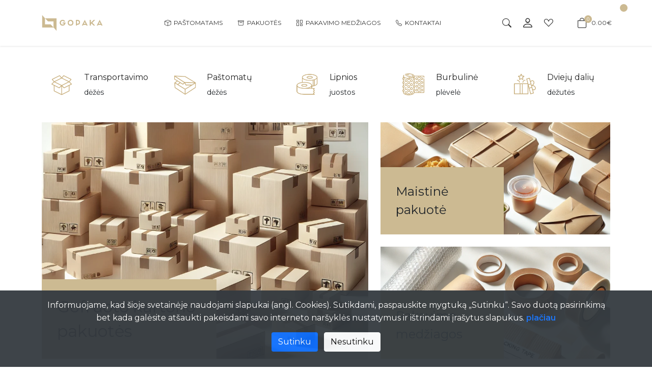

--- FILE ---
content_type: text/html; charset=utf-8
request_url: https://gopaka.lt/gofruoto-kartono-pakuotes/greito-uzdarymo-deze-240-170-75
body_size: 18029
content:
  <!DOCTYPE html>
  <html dir="ltr" lang="lt">
  <head>
  <meta charset="UTF-8">
  <meta name="viewport" content="width=device-width, initial-scale=1">
  <meta http-equiv="X-UA-Compatible" content="IE=edge">
  <title>MB Gopaka - pakavimo prekės</title>
  <base href="https://gopaka.lt/">
    <meta name="description" content="MB Gopaka - pakuotės paštomatams. Greito uždarymo dėžės. Pakavimo medžiagos iš gofruoto kartono. Prekiaujame medžiagomis skirtomis pakavimui. Picų dėžės.">
      <meta name="keywords" content="pakuotė, dėžės, gofruoto kartono dėžės, gofruotas kartonas, picų dėžės, kraustymosi dėžės, kartono dėžės, lakštai, dviejų dalių dėžutės, greito uždarymo dėžės, dėžės su langeliu, paštomatų dėžės, greito uždarymo dėžės, greito uzdarymo dezes, pakavimas, pakuotė, pakuotė, dėžės paštomatams, dezes pastomatams, kurjeriniai vokai, burbulinė plėvelė, burbulinis popierius, doy-pack pakuotė">
      <link href="extension/ronixa/catalog/view/stylesheet/retrina-builder.min.css" rel="stylesheet">
    <script src="extension/ronixa/catalog/view/javascript/jquery/jquery-3.6.0.min.js"></script>
  <link rel="stylesheet" href="https://cdnjs.cloudflare.com/ajax/libs/animate.css/3.7.0/animate.min.css">
  <script src="https://cdnjs.cloudflare.com/ajax/libs/wow/1.1.2/wow.js" defer></script>
    <link href="extension/ronixa/catalog/view/javascript/bootstrap/css/bootstrap.min.css" rel="stylesheet" media="screen">
  <script src="extension/ronixa/catalog/view/javascript/bootstrap/js/bootstrap.bundle.min.js" defer></script>
  <link href="extension/ronixa/catalog/view/javascript/lineicon/css/lineicons.css" rel="stylesheet" type="text/css">
  <link href="extension/ronixa/catalog/view/stylesheet/retrina_builder_custom.css" rel="stylesheet">
    <link href="https://cdnjs.cloudflare.com/ajax/libs/font-awesome/6.0.0-beta3/css/all.min.css" type="text/css" rel="stylesheet" media="screen">
  <link rel="stylesheet" href="https://cdn.jsdelivr.net/npm/bootstrap-icons@1.10.3/font/bootstrap-icons.css">
  <link href="extension/ronixa/catalog/view/stylesheet/magnific-popup.css" type="text/css" rel="stylesheet" media="screen">
  <link href="extension/ronixa/catalog/view/stylesheet/ronixa_custom_2.css" rel="stylesheet">
  <link href="extension/ronixa/catalog/view/javascript/jquery/swiper/css/swiper.min.css" type="text/css" rel="stylesheet" media="screen">
      <link href="extension/ronixa/catalog/view/stylesheet/retrinastylecontent_172_2_0.css?1768969581" type="text/css" rel="stylesheet">
        <link href="extension/ronixa/catalog/view/stylesheet/retrinastyle_menu_items_2_0.css?1768969581" type="text/css" rel="stylesheet">
        <link href="https://fonts.googleapis.com/css?family=Montserrat&display=swap" rel="stylesheet">
        <link href="extension/ronixa/catalog/view/stylesheet/retrinastylecontent_176_2_0.css?1768969581" type="text/css" rel="stylesheet">
        <link href="https://fonts.googleapis.com/css?family=Montserrat:600&display=swap" rel="stylesheet">
        <link href="extension/ronixa/catalog/view/stylesheet/rblog.css" type="text/css" rel="stylesheet">
      <link href="extension/ronixa/catalog/view/stylesheet/ronixa-theme-general_2_0.css?1768969581" rel="stylesheet">
  <script src="extension/ronixa/catalog/view/javascript/jquery.magnific-popup.min.js" defer></script>
  <script src="extension/ronixa/catalog/view/javascript/ronixa_common_2.js"></script>
  <script src="extension/ronixa/catalog/view/javascript/custom.js" defer></script>
  <script src="extension/ronixa/catalog/view/javascript/ronixa_main_custom.js" defer></script>
  <script src="extension/ronixa/catalog/view/javascript/ronixa_custom_2.js" defer></script>
  <script src="extension/ronixa/catalog/view/javascript/jquery/swiper/js/swiper.jquery.min.js" defer></script>
  
  <script src="extension/ronixa/catalog/view/javascript/retrinascriptcontent_172_2_0.js?1768969581" defer></script>
  
  <script src="extension/ronixa/catalog/view/javascript/retrinascript_menu_items_2_0.js?1768969581" defer></script>
  
  <script src="extension/ronixa/catalog/view/javascript/retrinascriptcontent_176_2_0.js?1768969581" defer></script>
  
  <script src="extension/ronixa/catalog/view/javascript/js.cookie.min.js" defer></script>
  <script src="extension/ronixa/catalog/view/javascript/ronixa-theme-general_2_0.js?1768969581" defer></script>
        <link href="https://owlcarousel2.github.io/OwlCarousel2/assets/owlcarousel/assets/owl.carousel.min.css" rel="stylesheet"><link href="https://owlcarousel2.github.io/OwlCarousel2/assets/owlcarousel/assets/owl.theme.default.min.css" rel="stylesheet"><script src="https://owlcarousel2.github.io/OwlCarousel2/assets/owlcarousel/owl.carousel.js" defer></script><link rel="stylesheet" href="extension/ronixa/catalog/view/stylesheet/retrinastylelayout_1_2_0.css?1768969581"><script src="extension/ronixa/catalog/view/javascript/retrinascriptlayout_1_2_0.js?1768969581" defer></script></head>
  <body>
  <div id="alert" class="toast-container position-fixed top-0 end-0 p-3" style="z-index:9999999;"></div>
   <header class="ronixa-header-collection-02 ronixa-theme-header-02 ronixa-theme-header ronixa-header-overcontent ronixa-header-sticky-shadow ronixa-header-scroll-stick ronixa-header-sticky-real ronixa-header-hide-on-scroll ronixa-header-sticky-prepared">
    <div class="ronixa-mid-header-02 ronixa-header-main-header">
      <div class="ronixa-header-row ronixa-theme-general-header ronixa-header-sticky-row ronixa-header-without-bg ronixa-header-without-border ronixa-header-color-light ronixa-header-flex-flex-middle">
        <div class="container">
          <div class="ronixa-header-flex-row ronixa-theme-general-header-inner">
            <!-- Logo Site -->
            <div class="ronixa-header-column ronixa-header-col-left ronixa-header-visible-lg">
              <!-- Ronixa_logo -->
              <div class="ronixa-header-theme-logo">
                                  <a href="https://gopaka.lt/lt/pagrindinis" class="ronixa-header-logo" rel="home">
                    <img src="https://gopaka.lt/image/catalog/logo-gopaka1-min.png" title="Gopaka" alt="Gopaka">
                  </a>
                              </div>
              <!-- Ronixa_logo -->
            </div>
            <!-- Logo Site -->
              <div class="ronixa-header-column ronixa-theme-col-center ronixa-header-visible-lg">
    <div class="ronixa-header-nav-wrapper text-center ronixa-design-1" role="navigation" aria-label="Main navigation">
      <nav id="menu" class="navbar navbar-expand-lg">
        <div class="collapse navbar-collapse" id="narbar-menu">
          <ul class="menu-main-navigation nav navbar-nav menu ronixa-header-nav-box ronixa-header-nav-main ronixa-header-style-default dropdowns-loaded">
                                          <li class="menu-item menu-mega-dropdown ronixa-header-event-hover menu-item-has-children">
                  <a class="ronixa-header-nav-link" href="https://gopaka.lt/kategorijos/lt/omniva">
                                          <i class="bi bi-box"></i>
                                        <span class="ronixa-header-nav-link-text">PAŠTOMATAMS</span>
                  </a>
                                      <div class="ronixa-header-dropdown-menu ronixa-header-dropdown color-scheme-dark ronixa-menu-width">
                      
            <div class="container-fluid" style="padding:0px;">
            <div id="retrina_grand_content_109_2_0_grand_1_second" class="rt-container-fluid " ><div id="retrina_content_109_2_0_father_1_second"  class="rt-row " ><div id="retrina_content_109_2_0_mother_1_second"  class="rt-col-12 rt-col-md-12 rt-col-sm-12 rt-col-lg-3 rt-offset-0 rt-offset-md-0 rt-offset-sm-0 rt-offset-lg-0 ">
								<div><div id="module_105_second" class=""><div class="ronixa-extra-menu-list-105">
     <ul class="ronixa-extra-menu-list-sub-menu  mega-menu-list">
        <li class="item-with-label item-label-primary">
                        <a href="https://gopaka.lt/kategorijos/lt/omniva">
                                <span class="nav-link-text">OMNIVA</span>
                            </a>
                        <ul class="sub-sub-menu">
                                <li class="item-with-label item-label-primary">
                    <a href="https://gopaka.lt/kategorijos/lt/omniva/omniva-s-skyrelis">
                                                <span>S skyrelis</span>
                                            </a>
                </li>
                                <li class="item-with-label item-label-primary">
                    <a href="https://gopaka.lt/kategorijos/lt/omniva/omniva-m-skyrelis">
                                                <span>M skyrelis</span>
                                            </a>
                </li>
                                <li class="item-with-label item-label-primary">
                    <a href="https://gopaka.lt/kategorijos/lt/omniva/omniva-l-skyrelis">
                                                <span>L skyrelis</span>
                                            </a>
                </li>
                            </ul>
        </li>
    </ul>
</div>


</div></div>
							</div><div id="retrina_content_109_2_0_mother_2_second"  class="rt-col-12 rt-col-md-12 rt-col-sm-12 rt-col-lg-3 rt-offset-0 rt-offset-md-0 rt-offset-sm-0 rt-offset-lg-0 ">
								<div><div id="module_106_second" class=""><div class="ronixa-extra-menu-list-106">
     <ul class="ronixa-extra-menu-list-sub-menu  mega-menu-list">
        <li class="item-with-label item-label-primary">
                        <a href="https://gopaka.lt/kategorijos/lt/venipak">
                                <span class="nav-link-text">VENIPAK</span>
                            </a>
                        <ul class="sub-sub-menu">
                                <li class="item-with-label item-label-primary">
                    <a href="https://gopaka.lt/kategorijos/lt/venipak/venipak-xs-skyrelis">
                                                <span>XS skyrelis</span>
                                            </a>
                </li>
                                <li class="item-with-label item-label-primary">
                    <a href="https://gopaka.lt/kategorijos/lt/venipak/venipak-s-skyrelis">
                                                <span>S skyrelis</span>
                                            </a>
                </li>
                                <li class="item-with-label item-label-primary">
                    <a href="https://gopaka.lt/kategorijos/lt/venipak/venipak-m-skyrelis">
                                                <span>M skyrelis</span>
                                            </a>
                </li>
                                <li class="item-with-label item-label-primary">
                    <a href="https://gopaka.lt/kategorijos/lt/venipak/venipak-l-skyrelis">
                                                <span>L skyrelis</span>
                                            </a>
                </li>
                            </ul>
        </li>
    </ul>
</div>


</div></div>
							</div><div id="retrina_content_109_2_0_mother_3_second"  class="rt-col-12 rt-col-md-12 rt-col-sm-12 rt-col-lg-3 rt-offset-0 rt-offset-md-0 rt-offset-sm-0 rt-offset-lg-0 ">
								<div><div id="module_107_second" class=""><div class="ronixa-extra-menu-list-107">
     <ul class="ronixa-extra-menu-list-sub-menu  mega-menu-list">
        <li class="item-with-label item-label-primary">
                        <a href="https://gopaka.lt/kategorijos/lt/dpd">
                                <span class="nav-link-text">DPD</span>
                            </a>
                        <ul class="sub-sub-menu">
                                <li class="item-with-label item-label-primary">
                    <a href="https://gopaka.lt/kategorijos/lt/dpd/dpd-xs-skyrelis">
                                                <span>XS skyrelis</span>
                                            </a>
                </li>
                                <li class="item-with-label item-label-primary">
                    <a href="https://gopaka.lt/kategorijos/lt/dpd/dpd-s-skyrelis">
                                                <span>S skyrelis</span>
                                            </a>
                </li>
                                <li class="item-with-label item-label-primary">
                    <a href="https://gopaka.lt/kategorijos/lt/dpd/dpd-m-skyrelis">
                                                <span>M skyrelis</span>
                                            </a>
                </li>
                                <li class="item-with-label item-label-primary">
                    <a href="https://gopaka.lt/kategorijos/lt/dpd/dpd-l-skyrelis">
                                                <span>L skyrelis</span>
                                            </a>
                </li>
                                <li class="item-with-label item-label-primary">
                    <a href="https://gopaka.lt/kategorijos/lt/dpd/dpd-xl-skyrelis">
                                                <span>XL skyrelis</span>
                                            </a>
                </li>
                            </ul>
        </li>
    </ul>
</div>


</div></div>
							</div><div id="retrina_content_109_2_0_mother_4_second"  class="rt-col-12 rt-col-md-12 rt-col-sm-12 rt-col-lg-3 rt-offset-0 rt-offset-md-0 rt-offset-sm-0 rt-offset-lg-0 ">
								<div><div id="module_108_second" class=""><div class="ronixa-extra-menu-list-108">
     <ul class="ronixa-extra-menu-list-sub-menu  mega-menu-list">
        <li class="item-with-label item-label-primary">
                        <a href="https://gopaka.lt/kategorijos/lt/lpexpress">
                                <span class="nav-link-text">LPEXPRESS</span>
                            </a>
                        <ul class="sub-sub-menu">
                                <li class="item-with-label item-label-primary">
                    <a href="https://gopaka.lt/kategorijos/lt/lpexpress/lpexpress-xs-skyrelis">
                                                <span>XS skyrelis</span>
                                            </a>
                </li>
                                <li class="item-with-label item-label-primary">
                    <a href="https://gopaka.lt/kategorijos/lt/lpexpress/lpexpress-s-skyrelis">
                                                <span>S skyrelis</span>
                                            </a>
                </li>
                                <li class="item-with-label item-label-primary">
                    <a href="https://gopaka.lt/kategorijos/lt/lpexpress/lpexpress-m-skyrelis">
                                                <span>M skyrelis</span>
                                            </a>
                </li>
                                <li class="item-with-label item-label-primary">
                    <a href="https://gopaka.lt/kategorijos/lt/lpexpress/lpexpress-l-skyrelis">
                                                <span>L skyrelis</span>
                                            </a>
                </li>
                                <li class="item-with-label item-label-primary">
                    <a href="https://gopaka.lt/kategorijos/lt/lpexpress/lpexpress-xl-skyrelis">
                                                <span>XL skyrelis</span>
                                            </a>
                </li>
                            </ul>
        </li>
    </ul>
</div>


</div></div>
							</div></div></div>
            </div>
    
            <div class="">
            </div>
            
                    </div>
                                  </li>
                              <li class="menu-item menu-mega-dropdown ronixa-header-event-hover menu-item-has-children">
                  <a class="ronixa-header-nav-link" href="https://gopaka.lt/kategorijos/lt/gofruoto-kartono-pakuotes">
                                          <i class="bi bi-archive"></i>
                                        <span class="ronixa-header-nav-link-text">PAKUOTĖS</span>
                  </a>
                                      <div class="ronixa-header-dropdown-menu ronixa-header-dropdown color-scheme-dark ronixa-menu-width">
                      
            <div class="container-fluid" style="padding:0px;">
            <div id="retrina_grand_content_114_2_0_grand_1_second" class="rt-container-fluid " ><div id="retrina_content_114_2_0_father_1_second"  class="rt-row " ><div id="retrina_content_114_2_0_mother_1_second"  class="rt-col-12 rt-col-md-12 rt-col-sm-12 rt-col-lg-4 rt-offset-0 rt-offset-md-0 rt-offset-sm-0 rt-offset-lg-0 ">
								<div><div id="module_688_second" class=""><div class="ronixa-extra-menu-list-688">
     <ul class="ronixa-extra-menu-list-sub-menu  mega-menu-list">
        <li class="item-with-label item-label-primary">
                        <a href="https://gopaka.lt/kategorijos/lt/gofruoto-kartono-pakuotes">
                                <span class="nav-link-text">GOFRUOTO KARTONO PAKUOTĖS</span>
                            </a>
                        <ul class="sub-sub-menu">
                                <li class="item-with-label item-label-primary">
                    <a href="https://gopaka.lt/kategorijos/lt/gofruoto-kartono-pakuotes/greito-uzdarymo-dezes">
                                                <span>Greito uždarymo dėžės</span>
                                            </a>
                </li>
                                <li class="item-with-label item-label-primary">
                    <a href="https://gopaka.lt/kategorijos/lt/gofruoto-kartono-pakuotes/dvieju-daliu-dezutes">
                                                <span>Dviejų dalių dėžutės</span>
                                            </a>
                </li>
                                <li class="item-with-label item-label-primary">
                    <a href="https://gopaka.lt/kategorijos/lt/gofruoto-kartono-pakuotes/perkraustymo-dezes">
                                                <span>Perkraustymo dėžės</span>
                                            </a>
                </li>
                                <li class="item-with-label item-label-primary">
                    <a href="https://gopaka.lt/kategorijos/lt/gofruoto-kartono-pakuotes/transportavimo-dezes">
                                                <span>Transportavimo dėžės</span>
                                            </a>
                </li>
                                <li class="item-with-label item-label-primary">
                    <a href="https://gopaka.lt/kategorijos/lt/gofruoto-kartono-pakuotes/pastomatu-dezes">
                                                <span>Paštomatų dėžės</span>
                                            </a>
                </li>
                                <li class="item-with-label item-label-primary">
                    <a href="https://gopaka.lt/kategorijos/lt/gofruoto-kartono-pakuotes/dezes-su-dangteliu">
                                                <span>Dėžutės su dangteliu</span>
                                            </a>
                </li>
                                <li class="item-with-label item-label-primary">
                    <a href="https://gopaka.lt/kategorijos/lt/gofruoto-kartono-pakuotes/keiciamo-aukscio-dezes">
                                                <span>Keičiamo aukščio dėžės</span>
                                            </a>
                </li>
                                <li class="item-with-label item-label-primary">
                    <a href="https://gopaka.lt/kategorijos/lt/gofruoto-kartono-pakuotes/dezes-su-lipnia-juostele">
                                                <span>Dėžės su lipnia juostele</span>
                                            </a>
                </li>
                            </ul>
        </li>
    </ul>
</div>


</div></div>
							</div><div id="retrina_content_114_2_0_mother_2_second"  class="rt-col-12 rt-col-md-12 rt-col-sm-12 rt-col-lg-4 rt-offset-0 rt-offset-md-0 rt-offset-sm-0 rt-offset-lg-0 ">
								<div><div id="module_689_second" class=""><div class="ronixa-extra-menu-list-689">
     <ul class="ronixa-extra-menu-list-sub-menu  mega-menu-list">
        <li class="item-with-label item-label-primary">
                        <a href="https://gopaka.lt/kategorijos/lt/maistines-pakuotes">
                                <span class="nav-link-text">MAISTINĖS PAKUOTĖS</span>
                            </a>
                        <ul class="sub-sub-menu">
                                <li class="item-with-label item-label-primary">
                    <a href="https://gopaka.lt/kategorijos/lt/maistines-pakuotes/burgeriams">
                                                <span>Burgeriams</span>
                                            </a>
                </li>
                                <li class="item-with-label item-label-primary">
                    <a href="https://gopaka.lt/kategorijos/lt/maistines-pakuotes/keksiukams">
                                                <span>Keksiukams</span>
                                            </a>
                </li>
                                <li class="item-with-label item-label-primary">
                    <a href="https://gopaka.lt/kategorijos/lt/maistines-pakuotes/popieriniai-maiseliai-maistui">
                                                <span>Popieriniai maišeliai maistui</span>
                                            </a>
                </li>
                                <li class="item-with-label item-label-primary">
                    <a href="https://gopaka.lt/kategorijos/lt/maistines-pakuotes/doy-pack-maiseliai-su-lanegliu">
                                                <span>Doy-Pack maišeliai su langeliu</span>
                                            </a>
                </li>
                                <li class="item-with-label item-label-primary">
                    <a href="https://gopaka.lt/kategorijos/lt/maistines-pakuotes/doy-pack-maiseliai-be-langelio">
                                                <span>Doy-pack maišeliai be langelio</span>
                                            </a>
                </li>
                            </ul>
        </li>
    </ul>
</div>


</div></div>
							</div><div id="retrina_content_114_2_0_mother_3_second"  class="rt-col-12 rt-col-md-12 rt-col-sm-12 rt-col-lg-4 rt-offset-0 rt-offset-md-0 rt-offset-sm-0 rt-offset-lg-0 ">
								<div><div id="module_690_second" class=""><div class="ronixa-extra-menu-list-690">
     <ul class="ronixa-extra-menu-list-sub-menu  mega-menu-list">
        <li class="item-with-label item-label-primary">
                        <a href="https://gopaka.lt/kategorijos/lt/kartono-pakuote">
                                <span class="nav-link-text">KARTONINĖS PAKUOTĖS</span>
                            </a>
                        <ul class="sub-sub-menu">
                                <li class="item-with-label item-label-primary">
                    <a href="https://gopaka.lt/kategorijos/lt/kartono-pakuote/dvieju-daliu-kartonines-dezutes">
                                                <span>Dviejų dalių kartoninės dėžutės</span>
                                            </a>
                </li>
                                <li class="item-with-label item-label-primary">
                    <a href="https://gopaka.lt/kategorijos/lt/kartono-pakuote/maisto-issinesimui">
                                                <span>Maisto išsinešimui</span>
                                            </a>
                </li>
                            </ul>
        </li>
    </ul>
</div>


</div></div>
							</div></div></div>
            </div>
    
            <div class="">
            </div>
            
                    </div>
                                  </li>
                              <li class="menu-item menu-mega-dropdown ronixa-header-event-hover menu-item-has-children">
                  <a class="ronixa-header-nav-link" href="https://gopaka.lt/kategorijos/pakavimo-medziagos">
                                          <i class="bi bi-columns-gap"></i>
                                        <span class="ronixa-header-nav-link-text">PAKAVIMO MEDŽIAGOS</span>
                  </a>
                                      <div class="ronixa-header-dropdown-menu ronixa-header-dropdown color-scheme-dark ronixa-menu-width">
                      
            <div class="container-fluid" style="padding:0px;">
            <div id="retrina_grand_content_120_2_0_grand_1_second" class="rt-container-fluid " ><div id="retrina_content_120_2_0_father_1_second"  class="rt-row " ><div id="retrina_content_120_2_0_mother_1_second"  class="rt-col-12 rt-col-md-12 rt-col-sm-12 rt-col-lg-12 rt-offset-0 rt-offset-md-0 rt-offset-sm-0 rt-offset-lg-0 ">
								<div><div id="retrina_content_120_2_0_grand_2_second" class="rt-container-fluid " ><div id="retrina_content_120_2_0_father_2_second"  class="rt-row " ><div id="retrina_content_120_2_0_mother_2_second"  class="rt-col-12 rt-col-md-12 rt-col-sm-12 rt-col-lg-4 rt-offset-0 rt-offset-md-0 rt-offset-sm-0 rt-offset-lg-0 ">
								<div><div id="module_701_second" class=""><div class="ronixa-extra-menu-list-701">
     <ul class="ronixa-extra-menu-list-sub-menu  mega-menu-list">
        <li class="item-with-label item-label-primary">
                        <ul class="sub-sub-menu">
                                <li class="item-with-label item-label-primary">
                    <a href="https://gopaka.lt/kategorijos/lt/pakavimo-medziagos/silkinis-popierius">
                                                <span>Šilkinis popierius</span>
                                            </a>
                </li>
                                <li class="item-with-label item-label-primary">
                    <a href="https://gopaka.lt/kategorijos/lt/pakavimo-medziagos/vokai-su-oro-apsauga">
                                                <span>Vokai su oro apsauga</span>
                                            </a>
                </li>
                                <li class="item-with-label item-label-primary">
                    <a href="https://gopaka.lt/kategorijos/lt/pakavimo-medziagos/burbuline-pakavimo-plevele">
                                                <span>Burbulinė pakavimo plėvelė</span>
                                            </a>
                </li>
                                <li class="item-with-label item-label-primary">
                    <a href="https://gopaka.lt/kategorijos/lt/pakavimo-medziagos/kurjeriniai-vokai">
                                                <span>Kurjeriniai vokai</span>
                                            </a>
                </li>
                                <li class="item-with-label item-label-primary">
                    <a href="https://gopaka.lt/kategorijos/lt/pakavimo-medziagos/spalvoto-popieriaus-drozles">
                                                <span>Spalvoto popieriaus drožlės</span>
                                            </a>
                </li>
                                <li class="item-with-label item-label-primary">
                    <a href="https://gopaka.lt/kategorijos/lt/pakavimo-medziagos/medzio-drozles">
                                                <span>Medžio drožlės</span>
                                            </a>
                </li>
                                <li class="item-with-label item-label-primary">
                    <a href="https://gopaka.lt/kategorijos/lt/pakavimo-medziagos/tampri-pakavimo-plevele">
                                                <span>Tampri pakavimo plėvelė</span>
                                            </a>
                </li>
                                <li class="item-with-label item-label-primary">
                    <a href="https://gopaka.lt/kategorijos/lt/pakavimo-medziagos/lipnios-juostos">
                                                <span>Lipnios juostos</span>
                                            </a>
                </li>
                                <li class="item-with-label item-label-primary">
                    <a href="https://gopaka.lt/kategorijos/lt/pakavimo-medziagos/popieriniai-maiseliai">
                                                <span>Popieriniai maišeliai</span>
                                            </a>
                </li>
                            </ul>
        </li>
    </ul>
</div>


</div></div>
							</div><div id="retrina_content_120_2_0_mother_3_second"  class="rt-col-12 rt-col-md-12 rt-col-sm-12 rt-col-lg-4 rt-offset-0 rt-offset-md-0 rt-offset-sm-0 rt-offset-lg-0 ">
								<div><div id="module_702_second" class=""><div class="ronixa-extra-menu-list-702">
     <ul class="ronixa-extra-menu-list-sub-menu  mega-menu-list">
        <li class="item-with-label item-label-primary">
                        <ul class="sub-sub-menu">
                                <li class="item-with-label item-label-primary">
                    <a href="https://gopaka.lt/kategorijos/lt/pakavimo-medziagos/skaidrus-uzklijuojami-maiseliai">
                                                <span>Skaidrūs užklijuojami maišeliai</span>
                                            </a>
                </li>
                                <li class="item-with-label item-label-primary">
                    <a href="https://gopaka.lt/kategorijos/lt/pakavimo-medziagos/pakavimo-granules">
                                                <span>Pakavimo granulės</span>
                                            </a>
                </li>
                                <li class="item-with-label item-label-primary">
                    <a href="https://gopaka.lt/kategorijos/lt/pakavimo-medziagos/burbulines-pleveles-maiseliai">
                                                <span>Burbulinės plėvelės maišeliai</span>
                                            </a>
                </li>
                                <li class="item-with-label item-label-primary">
                    <a href="https://gopaka.lt/kategorijos/lt/pakavimo-medziagos/burbulinis-popierius">
                                                <span>Burbulinis popierius</span>
                                            </a>
                </li>
                                <li class="item-with-label item-label-primary">
                    <a href="https://gopaka.lt/kategorijos/lt/pakavimo-medziagos/pakavimo-granules-pp">
                                                <span>Pakavimo juosta (PP)</span>
                                            </a>
                </li>
                                <li class="item-with-label item-label-primary">
                    <a href="https://gopaka.lt/kategorijos/lt/pakavimo-medziagos/lipnios-etiketes-lape">
                                                <span>Lipnios etiketės lape</span>
                                            </a>
                </li>
                                <li class="item-with-label item-label-primary">
                    <a href="https://gopaka.lt/kategorijos/lt/pakavimo-medziagos/popieriniai-maiseliai-vynui">
                                                <span>Popierinis maišelis vynui</span>
                                            </a>
                </li>
                                <li class="item-with-label item-label-primary">
                    <a href="https://gopaka.lt/kategorijos/lt/pakavimo-medziagos/popierines-lipnios-juostos">
                                                <span>Popierinės lipnios juostos</span>
                                            </a>
                </li>
                                <li class="item-with-label item-label-primary">
                    <a href="https://gopaka.lt/kategorijos/lt/pakavimo-medziagos/ziplock-maiseliai">
                                                <span>Zip Lock maišeliai</span>
                                            </a>
                </li>
                            </ul>
        </li>
    </ul>
</div>


</div></div>
							</div><div id="retrina_content_120_2_0_mother_4_second"  class="rt-col-12 rt-col-md-12 rt-col-sm-12 rt-col-lg-4 rt-offset-0 rt-offset-md-0 rt-offset-sm-0 rt-offset-lg-0 rt-d-just-mobile-none rt-d-just-tablet-none">
								<div><div id="module_703_second" class=""><div class="retrina-image-703">
                                <img alt ="" src="https://gopaka.lt/image/catalog/silkinis popierius.jpg">
                </div>

</div></div>
							</div></div></div></div>
							</div></div></div>
            </div>
    
            <div class="">
            </div>
            
                    </div>
                                  </li>
                              <li class="menu-item menu-mega-dropdown ronixa-header-event-hover">
                  <a class="ronixa-header-nav-link" href="https://gopaka.lt/kontaktai">
                                          <i class="bi bi-telephone"></i>
                                        <span class="ronixa-header-nav-link-text">KONTAKTAI</span>
                  </a>
                                  </li>
                                    </ul>
        </div>
      </nav>
    </div>
  </div>

            <div class="ronixa-header-column ronixa-header-col-right ronixa-header-visible-lg">
                <div class="ronixa-header-search ronixa-header-tools-element ronixa-design-1 search-button ronixa-theme-hidden-mobile" title="Search">
    <button aria-label="Search" class="ronixa-inited">
      <span class="ronixa-header-tools-icon search-button-icon">
      </span>
    </button>
  </div>
  <div class="header-search ronixa-theme-hidden-mobile">
    <div class="input-group ronixa-search-02">
      <input type="text" name="search" value="" placeholder="Paieška" class="form-control input-lg" autocomplete="on" aria-label="Paieška">
      <span class="btn-search input-group-btn">
        <button type="button" class="btn btn-lg" aria-label="Ieškoti"><i class="fa fa-search"></i></button>
      </span>
    </div> 
    <i class="fa fa-close"></i>
  </div>
  <!-- Ronixa_Mobile_Search -->
  <div class="ronixa-header-search-form ronixa-header-hidden-lg">
    <div class="search search-mob ronixa-header-searchform ronixa-ajax-search">
      <input type="text" class="ronixa-search-inited" placeholder="Paieška" value="" name="search" aria-label="Search" title="Search for products" required="" autocomplete="off">
      <input type="hidden" name="post_type" value="product">
      <button type="submit" class="searchsubmit">
        <span>
          Paieška
        </span>
      </button>
    </div>
  </div>
  <!-- Ronixa_Mobile_Search -->

              <!-- Login / Register -->
              <div class="dropdown ronixa-header-menu-acount-box ronixa-header-my-account ronixa-header-tools-element ronixa-header-event-hover ronixa-design-1 ronixa-header-account-style-icon login-side-opener">
                                  <a class="ronixa-header-nav-link" href="" title="My Account" >
                    <span class="ronixa-header-tools-icon"> </span>
                  </a>
                  <div class="color-scheme-dark ronixa-header-design-default ronixa-header-dropdown-menu ronixa-header-dropdown">
                    <div class="container">
                      <ul class="ronixa-header-sub-menu color-scheme-dark">
                        <li>
                          <a href="https://gopaka.lt/lt/registracija">Registruotis</a>
                        </li>
                        <li>
                          <a href="https://gopaka.lt/lt/paskyra">Prisijungti</a>
                        </li>
                      </ul>
                    </div>
                  </div>
                              </div>
              <!-- Login / Register -->



            <!-- WishList -->
            <div class="ronixa-header-wishlist ronixa-header-tools-element ronixa-header-style-icon ronixa-design-2 ronixa-header-with-count">
                <a href="https://gopaka.lt/lt?route=account/wishlist" class="wishlist-total" title="Megstamiausi">
                <span class="ronixa-header-tools-icon wishlist-icon">
                    <span class="ronixa-tools-count">0</span>
                </span>
                <span class="ronixa-header-tools-text wishlist-label">
                    Megstamiausi 
                </span>
                </a>
            </div>
              <!-- WishList -->
                <div class="cart ronixa-header-cart-widget-side ronixa-header-cart ronixa-header-tools-element ronixa-design-5 ronixa-cart-alt ronixa-header-event-hover cart-widget-opener">
    <button title="Shopping cart" class="hstack">
      <span class="ronixa-header-tools-icon ronixa-icon-alt ronixa-cart-icon">
        <span class="cart-total ronixa-cart-number number-product-adding">
          0
        </span>
      </span>
      <span class="ronixa-header-tools-text">
        <span class="ronixa-cart-number ronixa-tools-count">
          <span>
            text_ronixa_items
          </span>
        </span>
        <span class="ronixa-cart-subtotal">
          <span class="ronixa-price-amount amount">
          0.00€
          </span>
        </span> 
      </span>
    </button>
  </div>

  <!-- Ronixa_Cart_Side_Start -->
    <div class="cart ronixa-header-cart-widget-side ronixa-side-hidden ronixa-right">
      <div class="ronixa-heading widget-heading">
        <span class="title widget-title">
          Krepšelis
        </span>
        <div class="close-side-widget ronixa-header-action-btn ronixa-header-style-text ronixa-header-cross-icon">
          <button aria-label="Uždaryti">
            Uždaryti
          </button>
        </div>
      </div>
      <div class="ronixa-header-shopping-cart ronixa-header-widget">
        <div class="ronixa-header-shopping-cart-content">
          <div class="shopping-cart-widget-body ronixa-header-scroll">
            <div class="ronixa-scroll-content">
                <ul class="ronixa-header-mini-cart">
                                      <li>
                      <p class="text-center">Krepšelis yra tuščias!</p>
                    </li>
                                  </ul>
            </div>
          </div>
        </div>
      </div>
    </div>
  <!-- Ronixa_Cart_Side_End -->

              <ul class="menu-top-bar-right ronixa-header-nav-box ronixa-header-nav-secondary ronixa-header-style-">
                   

                  
              </ul>
            </div>
            <div class="ronixa-header-column ronixa-header-mobile-left ronixa-header-hidden-lg">
              <div class="ronixa-header-tools-element ronixa-header-mobile-nav ronixa-header-style-text ronixa-design-1 ronixa-burger-icon">
                <button aria-label="Meniu">
                  <span class="ronixa-header-tools-icon ronixa-burger">
                  </span>
                  <span class="ronixa-header-tools-text">
                    Meniu
                  </span>
                </button>
              </div>
            </div>
            <div class="ronixa-header-column ronixa-header-mobile-center ronixa-header-hidden-lg">
              <!-- Ronixa_logo_in_mobile -->
              <div class="ronixa-header-theme-logo">
                                  <a href="https://gopaka.lt/lt/pagrindinis" class="ronixa-header-logo" rel="home">
                    <img src="https://gopaka.lt/image/catalog/logo-gopaka1-min.png" title="Gopaka" alt="Gopaka">
                  </a>
                              </div>
              <!-- Ronixa_logo_in_mobile -->
            </div>
            <!-- Ronixa_Cart_in_mobile -->
            <div class="ronixa-header-column ronixa-header-mobile-right ronixa-header-hidden-lg">
                <div class="cart ronixa-header-cart-widget-side ronixa-header-cart ronixa-header-tools-element ronixa-design-5 ronixa-cart-alt ronixa-header-event-hover cart-widget-opener">
    <button title="Shopping cart" class="hstack">
      <span class="ronixa-header-tools-icon ronixa-icon-alt ronixa-cart-icon">
        <span class="cart-total ronixa-cart-number number-product-adding">
          0
        </span>
      </span>
      <span class="ronixa-header-tools-text">
        <span class="ronixa-cart-number ronixa-tools-count">
          <span>
            text_ronixa_items
          </span>
        </span>
        <span class="ronixa-cart-subtotal">
          <span class="ronixa-price-amount amount">
          0.00€
          </span>
        </span> 
      </span>
    </button>
  </div>

  <!-- Ronixa_Cart_Side_Start -->
    <div class="cart ronixa-header-cart-widget-side ronixa-side-hidden ronixa-right">
      <div class="ronixa-heading widget-heading">
        <span class="title widget-title">
          Krepšelis
        </span>
        <div class="close-side-widget ronixa-header-action-btn ronixa-header-style-text ronixa-header-cross-icon">
          <button aria-label="Uždaryti">
            Uždaryti
          </button>
        </div>
      </div>
      <div class="ronixa-header-shopping-cart ronixa-header-widget">
        <div class="ronixa-header-shopping-cart-content">
          <div class="shopping-cart-widget-body ronixa-header-scroll">
            <div class="ronixa-scroll-content">
                <ul class="ronixa-header-mini-cart">
                                      <li>
                      <p class="text-center">Krepšelis yra tuščias!</p>
                    </li>
                                  </ul>
            </div>
          </div>
        </div>
      </div>
    </div>
  <!-- Ronixa_Cart_Side_End -->

            </div>
            <!-- Ronixa_Cart_in_mobile -->
          </div>
        </div>
      </div>
    </div>
  </header>

  <!-- Ronixa_Cart_Side_Start -->
             <div class="cart ronixa-header-cart-widget-side ronixa-side-hidden ronixa-right">
      <div class="ronixa-heading widget-heading">
        <span class="title widget-title">
          Pirkinių krepšelis
        </span>
        <div class="close-side-widget ronixa-header-action-btn ronixa-header-style-text ronixa-header-cross-icon">
          <button aria-label="Uždaryti">
            Uždaryti
          </button>
        </div>
      </div>
      <div class="ronixa-header-shopping-cart ronixa-header-widget">
        <div class="ronixa-header-shopping-cart-content">
          <div class="shopping-cart-widget-body ronixa-header-scroll">
            <div class="ronixa-scroll-content">
                <ul class="ronixa-header-mini-cart">
                                      <li>
                      <p class="text-center">Krepšelis yra tuščias!</p>
                    </li>
                                  </ul>
            </div>
          </div>
        </div>
      </div>
    </div>


    
  <!-- Ronixa_Cart_Side_End -->

  <!-- Ronixa_Mobile_nav_Start -->
  <div class="ronixa-header-collection-02 ronixa-close-side ronixa-close-side-01 ronixa-theme-general-header">
  </div>
  <div class="ronixa-header-collection-02 ronixa-mobile-nav-01 mobile-nav ronixa-side-hidden ronixa-left">
      <div class="ronixa-header-search ronixa-header-tools-element ronixa-design-1 search-button ronixa-theme-hidden-mobile" title="Search">
    <button aria-label="Search" class="ronixa-inited">
      <span class="ronixa-header-tools-icon search-button-icon">
      </span>
    </button>
  </div>
  <div class="header-search ronixa-theme-hidden-mobile">
    <div class="input-group ronixa-search-02">
      <input type="text" name="search" value="" placeholder="Paieška" class="form-control input-lg" autocomplete="on" aria-label="Paieška">
      <span class="btn-search input-group-btn">
        <button type="button" class="btn btn-lg" aria-label="Ieškoti"><i class="fa fa-search"></i></button>
      </span>
    </div> 
    <i class="fa fa-close"></i>
  </div>
  <!-- Ronixa_Mobile_Search -->
  <div class="ronixa-header-search-form ronixa-header-hidden-lg">
    <div class="search search-mob ronixa-header-searchform ronixa-ajax-search">
      <input type="text" class="ronixa-search-inited" placeholder="Paieška" value="" name="search" aria-label="Search" title="Search for products" required="" autocomplete="off">
      <input type="hidden" name="post_type" value="product">
      <button type="submit" class="searchsubmit">
        <span>
          Paieška
        </span>
      </button>
    </div>
  </div>
  <!-- Ronixa_Mobile_Search -->

    <ul class="ronixa-header-nav-box ronixa-header-nav-mob-tab ronixa-header-style-underline">
      <li class="ronixa-active rt-w-100 rt-mw-100" data-menu="pages">
        <a href="#">
          <span class="ronixa-header-nav-link-text">
            Meniu
          </span>
        </a>
      </li>
    </ul>
    <ul class="mobile-pages-menu ronixa-header-nav-box ronixa-header-nav-mobile ronixa-active">
                              <li class="menu-item  menu-item-has-children">
              <a class="ronixa-header-nav-link" href="https://gopaka.lt/kategorijos/lt/omniva">
                                  <i class="bi bi-box"></i>
                                <span class="ronixa-header-nav-link-text">PAŠTOMATAMS</span>
              </a>
                              <span class="ronixa-header-nav-opener"></span>
                <ul class="ronixa-header-sub-menu ">
                  <li>
                    
            <div class="container-fluid" style="padding:0px;">
            <div id="retrina_grand_content_109_2_0_grand_1" class="rt-container-fluid " ><div id="retrina_content_109_2_0_father_1"  class="rt-row " ><div id="retrina_content_109_2_0_mother_1"  class="rt-col-12 rt-col-md-12 rt-col-sm-12 rt-col-lg-3 rt-offset-0 rt-offset-md-0 rt-offset-sm-0 rt-offset-lg-0 ">
								<div><div id="module_105" class=""><div class="ronixa-extra-menu-list-105">
     <ul class="ronixa-extra-menu-list-sub-menu  mega-menu-list">
        <li class="item-with-label item-label-primary">
                        <a href="https://gopaka.lt/kategorijos/lt/omniva">
                                <span class="nav-link-text">OMNIVA</span>
                            </a>
                        <ul class="sub-sub-menu">
                                <li class="item-with-label item-label-primary">
                    <a href="https://gopaka.lt/kategorijos/lt/omniva/omniva-s-skyrelis">
                                                <span>S skyrelis</span>
                                            </a>
                </li>
                                <li class="item-with-label item-label-primary">
                    <a href="https://gopaka.lt/kategorijos/lt/omniva/omniva-m-skyrelis">
                                                <span>M skyrelis</span>
                                            </a>
                </li>
                                <li class="item-with-label item-label-primary">
                    <a href="https://gopaka.lt/kategorijos/lt/omniva/omniva-l-skyrelis">
                                                <span>L skyrelis</span>
                                            </a>
                </li>
                            </ul>
        </li>
    </ul>
</div>


</div></div>
							</div><div id="retrina_content_109_2_0_mother_2"  class="rt-col-12 rt-col-md-12 rt-col-sm-12 rt-col-lg-3 rt-offset-0 rt-offset-md-0 rt-offset-sm-0 rt-offset-lg-0 ">
								<div><div id="module_106" class=""><div class="ronixa-extra-menu-list-106">
     <ul class="ronixa-extra-menu-list-sub-menu  mega-menu-list">
        <li class="item-with-label item-label-primary">
                        <a href="https://gopaka.lt/kategorijos/lt/venipak">
                                <span class="nav-link-text">VENIPAK</span>
                            </a>
                        <ul class="sub-sub-menu">
                                <li class="item-with-label item-label-primary">
                    <a href="https://gopaka.lt/kategorijos/lt/venipak/venipak-xs-skyrelis">
                                                <span>XS skyrelis</span>
                                            </a>
                </li>
                                <li class="item-with-label item-label-primary">
                    <a href="https://gopaka.lt/kategorijos/lt/venipak/venipak-s-skyrelis">
                                                <span>S skyrelis</span>
                                            </a>
                </li>
                                <li class="item-with-label item-label-primary">
                    <a href="https://gopaka.lt/kategorijos/lt/venipak/venipak-m-skyrelis">
                                                <span>M skyrelis</span>
                                            </a>
                </li>
                                <li class="item-with-label item-label-primary">
                    <a href="https://gopaka.lt/kategorijos/lt/venipak/venipak-l-skyrelis">
                                                <span>L skyrelis</span>
                                            </a>
                </li>
                            </ul>
        </li>
    </ul>
</div>


</div></div>
							</div><div id="retrina_content_109_2_0_mother_3"  class="rt-col-12 rt-col-md-12 rt-col-sm-12 rt-col-lg-3 rt-offset-0 rt-offset-md-0 rt-offset-sm-0 rt-offset-lg-0 ">
								<div><div id="module_107" class=""><div class="ronixa-extra-menu-list-107">
     <ul class="ronixa-extra-menu-list-sub-menu  mega-menu-list">
        <li class="item-with-label item-label-primary">
                        <a href="https://gopaka.lt/kategorijos/lt/dpd">
                                <span class="nav-link-text">DPD</span>
                            </a>
                        <ul class="sub-sub-menu">
                                <li class="item-with-label item-label-primary">
                    <a href="https://gopaka.lt/kategorijos/lt/dpd/dpd-xs-skyrelis">
                                                <span>XS skyrelis</span>
                                            </a>
                </li>
                                <li class="item-with-label item-label-primary">
                    <a href="https://gopaka.lt/kategorijos/lt/dpd/dpd-s-skyrelis">
                                                <span>S skyrelis</span>
                                            </a>
                </li>
                                <li class="item-with-label item-label-primary">
                    <a href="https://gopaka.lt/kategorijos/lt/dpd/dpd-m-skyrelis">
                                                <span>M skyrelis</span>
                                            </a>
                </li>
                                <li class="item-with-label item-label-primary">
                    <a href="https://gopaka.lt/kategorijos/lt/dpd/dpd-l-skyrelis">
                                                <span>L skyrelis</span>
                                            </a>
                </li>
                                <li class="item-with-label item-label-primary">
                    <a href="https://gopaka.lt/kategorijos/lt/dpd/dpd-xl-skyrelis">
                                                <span>XL skyrelis</span>
                                            </a>
                </li>
                            </ul>
        </li>
    </ul>
</div>


</div></div>
							</div><div id="retrina_content_109_2_0_mother_4"  class="rt-col-12 rt-col-md-12 rt-col-sm-12 rt-col-lg-3 rt-offset-0 rt-offset-md-0 rt-offset-sm-0 rt-offset-lg-0 ">
								<div><div id="module_108" class=""><div class="ronixa-extra-menu-list-108">
     <ul class="ronixa-extra-menu-list-sub-menu  mega-menu-list">
        <li class="item-with-label item-label-primary">
                        <a href="https://gopaka.lt/kategorijos/lt/lpexpress">
                                <span class="nav-link-text">LPEXPRESS</span>
                            </a>
                        <ul class="sub-sub-menu">
                                <li class="item-with-label item-label-primary">
                    <a href="https://gopaka.lt/kategorijos/lt/lpexpress/lpexpress-xs-skyrelis">
                                                <span>XS skyrelis</span>
                                            </a>
                </li>
                                <li class="item-with-label item-label-primary">
                    <a href="https://gopaka.lt/kategorijos/lt/lpexpress/lpexpress-s-skyrelis">
                                                <span>S skyrelis</span>
                                            </a>
                </li>
                                <li class="item-with-label item-label-primary">
                    <a href="https://gopaka.lt/kategorijos/lt/lpexpress/lpexpress-m-skyrelis">
                                                <span>M skyrelis</span>
                                            </a>
                </li>
                                <li class="item-with-label item-label-primary">
                    <a href="https://gopaka.lt/kategorijos/lt/lpexpress/lpexpress-l-skyrelis">
                                                <span>L skyrelis</span>
                                            </a>
                </li>
                                <li class="item-with-label item-label-primary">
                    <a href="https://gopaka.lt/kategorijos/lt/lpexpress/lpexpress-xl-skyrelis">
                                                <span>XL skyrelis</span>
                                            </a>
                </li>
                            </ul>
        </li>
    </ul>
</div>


</div></div>
							</div></div></div>
            </div>
    
            <div class="">
            </div>
            
                  </li>
                </ul>
                          </li>
                      <li class="menu-item  menu-item-has-children">
              <a class="ronixa-header-nav-link" href="https://gopaka.lt/kategorijos/lt/gofruoto-kartono-pakuotes">
                                  <i class="bi bi-archive"></i>
                                <span class="ronixa-header-nav-link-text">PAKUOTĖS</span>
              </a>
                              <span class="ronixa-header-nav-opener"></span>
                <ul class="ronixa-header-sub-menu ">
                  <li>
                    
            <div class="container-fluid" style="padding:0px;">
            <div id="retrina_grand_content_114_2_0_grand_1" class="rt-container-fluid " ><div id="retrina_content_114_2_0_father_1"  class="rt-row " ><div id="retrina_content_114_2_0_mother_1"  class="rt-col-12 rt-col-md-12 rt-col-sm-12 rt-col-lg-4 rt-offset-0 rt-offset-md-0 rt-offset-sm-0 rt-offset-lg-0 ">
								<div><div id="module_688" class=""><div class="ronixa-extra-menu-list-688">
     <ul class="ronixa-extra-menu-list-sub-menu  mega-menu-list">
        <li class="item-with-label item-label-primary">
                        <a href="https://gopaka.lt/kategorijos/lt/gofruoto-kartono-pakuotes">
                                <span class="nav-link-text">GOFRUOTO KARTONO PAKUOTĖS</span>
                            </a>
                        <ul class="sub-sub-menu">
                                <li class="item-with-label item-label-primary">
                    <a href="https://gopaka.lt/kategorijos/lt/gofruoto-kartono-pakuotes/greito-uzdarymo-dezes">
                                                <span>Greito uždarymo dėžės</span>
                                            </a>
                </li>
                                <li class="item-with-label item-label-primary">
                    <a href="https://gopaka.lt/kategorijos/lt/gofruoto-kartono-pakuotes/dvieju-daliu-dezutes">
                                                <span>Dviejų dalių dėžutės</span>
                                            </a>
                </li>
                                <li class="item-with-label item-label-primary">
                    <a href="https://gopaka.lt/kategorijos/lt/gofruoto-kartono-pakuotes/perkraustymo-dezes">
                                                <span>Perkraustymo dėžės</span>
                                            </a>
                </li>
                                <li class="item-with-label item-label-primary">
                    <a href="https://gopaka.lt/kategorijos/lt/gofruoto-kartono-pakuotes/transportavimo-dezes">
                                                <span>Transportavimo dėžės</span>
                                            </a>
                </li>
                                <li class="item-with-label item-label-primary">
                    <a href="https://gopaka.lt/kategorijos/lt/gofruoto-kartono-pakuotes/pastomatu-dezes">
                                                <span>Paštomatų dėžės</span>
                                            </a>
                </li>
                                <li class="item-with-label item-label-primary">
                    <a href="https://gopaka.lt/kategorijos/lt/gofruoto-kartono-pakuotes/dezes-su-dangteliu">
                                                <span>Dėžutės su dangteliu</span>
                                            </a>
                </li>
                                <li class="item-with-label item-label-primary">
                    <a href="https://gopaka.lt/kategorijos/lt/gofruoto-kartono-pakuotes/keiciamo-aukscio-dezes">
                                                <span>Keičiamo aukščio dėžės</span>
                                            </a>
                </li>
                                <li class="item-with-label item-label-primary">
                    <a href="https://gopaka.lt/kategorijos/lt/gofruoto-kartono-pakuotes/dezes-su-lipnia-juostele">
                                                <span>Dėžės su lipnia juostele</span>
                                            </a>
                </li>
                            </ul>
        </li>
    </ul>
</div>


</div></div>
							</div><div id="retrina_content_114_2_0_mother_2"  class="rt-col-12 rt-col-md-12 rt-col-sm-12 rt-col-lg-4 rt-offset-0 rt-offset-md-0 rt-offset-sm-0 rt-offset-lg-0 ">
								<div><div id="module_689" class=""><div class="ronixa-extra-menu-list-689">
     <ul class="ronixa-extra-menu-list-sub-menu  mega-menu-list">
        <li class="item-with-label item-label-primary">
                        <a href="https://gopaka.lt/kategorijos/lt/maistines-pakuotes">
                                <span class="nav-link-text">MAISTINĖS PAKUOTĖS</span>
                            </a>
                        <ul class="sub-sub-menu">
                                <li class="item-with-label item-label-primary">
                    <a href="https://gopaka.lt/kategorijos/lt/maistines-pakuotes/burgeriams">
                                                <span>Burgeriams</span>
                                            </a>
                </li>
                                <li class="item-with-label item-label-primary">
                    <a href="https://gopaka.lt/kategorijos/lt/maistines-pakuotes/keksiukams">
                                                <span>Keksiukams</span>
                                            </a>
                </li>
                                <li class="item-with-label item-label-primary">
                    <a href="https://gopaka.lt/kategorijos/lt/maistines-pakuotes/popieriniai-maiseliai-maistui">
                                                <span>Popieriniai maišeliai maistui</span>
                                            </a>
                </li>
                                <li class="item-with-label item-label-primary">
                    <a href="https://gopaka.lt/kategorijos/lt/maistines-pakuotes/doy-pack-maiseliai-su-lanegliu">
                                                <span>Doy-Pack maišeliai su langeliu</span>
                                            </a>
                </li>
                                <li class="item-with-label item-label-primary">
                    <a href="https://gopaka.lt/kategorijos/lt/maistines-pakuotes/doy-pack-maiseliai-be-langelio">
                                                <span>Doy-pack maišeliai be langelio</span>
                                            </a>
                </li>
                            </ul>
        </li>
    </ul>
</div>


</div></div>
							</div><div id="retrina_content_114_2_0_mother_3"  class="rt-col-12 rt-col-md-12 rt-col-sm-12 rt-col-lg-4 rt-offset-0 rt-offset-md-0 rt-offset-sm-0 rt-offset-lg-0 ">
								<div><div id="module_690" class=""><div class="ronixa-extra-menu-list-690">
     <ul class="ronixa-extra-menu-list-sub-menu  mega-menu-list">
        <li class="item-with-label item-label-primary">
                        <a href="https://gopaka.lt/kategorijos/lt/kartono-pakuote">
                                <span class="nav-link-text">KARTONINĖS PAKUOTĖS</span>
                            </a>
                        <ul class="sub-sub-menu">
                                <li class="item-with-label item-label-primary">
                    <a href="https://gopaka.lt/kategorijos/lt/kartono-pakuote/dvieju-daliu-kartonines-dezutes">
                                                <span>Dviejų dalių kartoninės dėžutės</span>
                                            </a>
                </li>
                                <li class="item-with-label item-label-primary">
                    <a href="https://gopaka.lt/kategorijos/lt/kartono-pakuote/maisto-issinesimui">
                                                <span>Maisto išsinešimui</span>
                                            </a>
                </li>
                            </ul>
        </li>
    </ul>
</div>


</div></div>
							</div></div></div>
            </div>
    
            <div class="">
            </div>
            
                  </li>
                </ul>
                          </li>
                      <li class="menu-item  menu-item-has-children">
              <a class="ronixa-header-nav-link" href="https://gopaka.lt/kategorijos/pakavimo-medziagos">
                                  <i class="bi bi-columns-gap"></i>
                                <span class="ronixa-header-nav-link-text">PAKAVIMO MEDŽIAGOS</span>
              </a>
                              <span class="ronixa-header-nav-opener"></span>
                <ul class="ronixa-header-sub-menu ">
                  <li>
                    
            <div class="container-fluid" style="padding:0px;">
            <div id="retrina_grand_content_120_2_0_grand_1" class="rt-container-fluid " ><div id="retrina_content_120_2_0_father_1"  class="rt-row " ><div id="retrina_content_120_2_0_mother_1"  class="rt-col-12 rt-col-md-12 rt-col-sm-12 rt-col-lg-12 rt-offset-0 rt-offset-md-0 rt-offset-sm-0 rt-offset-lg-0 ">
								<div><div id="retrina_content_120_2_0_grand_2" class="rt-container-fluid " ><div id="retrina_content_120_2_0_father_2"  class="rt-row " ><div id="retrina_content_120_2_0_mother_2"  class="rt-col-12 rt-col-md-12 rt-col-sm-12 rt-col-lg-4 rt-offset-0 rt-offset-md-0 rt-offset-sm-0 rt-offset-lg-0 ">
								<div><div id="module_701" class=""><div class="ronixa-extra-menu-list-701">
     <ul class="ronixa-extra-menu-list-sub-menu  mega-menu-list">
        <li class="item-with-label item-label-primary">
                        <ul class="sub-sub-menu">
                                <li class="item-with-label item-label-primary">
                    <a href="https://gopaka.lt/kategorijos/lt/pakavimo-medziagos/silkinis-popierius">
                                                <span>Šilkinis popierius</span>
                                            </a>
                </li>
                                <li class="item-with-label item-label-primary">
                    <a href="https://gopaka.lt/kategorijos/lt/pakavimo-medziagos/vokai-su-oro-apsauga">
                                                <span>Vokai su oro apsauga</span>
                                            </a>
                </li>
                                <li class="item-with-label item-label-primary">
                    <a href="https://gopaka.lt/kategorijos/lt/pakavimo-medziagos/burbuline-pakavimo-plevele">
                                                <span>Burbulinė pakavimo plėvelė</span>
                                            </a>
                </li>
                                <li class="item-with-label item-label-primary">
                    <a href="https://gopaka.lt/kategorijos/lt/pakavimo-medziagos/kurjeriniai-vokai">
                                                <span>Kurjeriniai vokai</span>
                                            </a>
                </li>
                                <li class="item-with-label item-label-primary">
                    <a href="https://gopaka.lt/kategorijos/lt/pakavimo-medziagos/spalvoto-popieriaus-drozles">
                                                <span>Spalvoto popieriaus drožlės</span>
                                            </a>
                </li>
                                <li class="item-with-label item-label-primary">
                    <a href="https://gopaka.lt/kategorijos/lt/pakavimo-medziagos/medzio-drozles">
                                                <span>Medžio drožlės</span>
                                            </a>
                </li>
                                <li class="item-with-label item-label-primary">
                    <a href="https://gopaka.lt/kategorijos/lt/pakavimo-medziagos/tampri-pakavimo-plevele">
                                                <span>Tampri pakavimo plėvelė</span>
                                            </a>
                </li>
                                <li class="item-with-label item-label-primary">
                    <a href="https://gopaka.lt/kategorijos/lt/pakavimo-medziagos/lipnios-juostos">
                                                <span>Lipnios juostos</span>
                                            </a>
                </li>
                                <li class="item-with-label item-label-primary">
                    <a href="https://gopaka.lt/kategorijos/lt/pakavimo-medziagos/popieriniai-maiseliai">
                                                <span>Popieriniai maišeliai</span>
                                            </a>
                </li>
                            </ul>
        </li>
    </ul>
</div>


</div></div>
							</div><div id="retrina_content_120_2_0_mother_3"  class="rt-col-12 rt-col-md-12 rt-col-sm-12 rt-col-lg-4 rt-offset-0 rt-offset-md-0 rt-offset-sm-0 rt-offset-lg-0 ">
								<div><div id="module_702" class=""><div class="ronixa-extra-menu-list-702">
     <ul class="ronixa-extra-menu-list-sub-menu  mega-menu-list">
        <li class="item-with-label item-label-primary">
                        <ul class="sub-sub-menu">
                                <li class="item-with-label item-label-primary">
                    <a href="https://gopaka.lt/kategorijos/lt/pakavimo-medziagos/skaidrus-uzklijuojami-maiseliai">
                                                <span>Skaidrūs užklijuojami maišeliai</span>
                                            </a>
                </li>
                                <li class="item-with-label item-label-primary">
                    <a href="https://gopaka.lt/kategorijos/lt/pakavimo-medziagos/pakavimo-granules">
                                                <span>Pakavimo granulės</span>
                                            </a>
                </li>
                                <li class="item-with-label item-label-primary">
                    <a href="https://gopaka.lt/kategorijos/lt/pakavimo-medziagos/burbulines-pleveles-maiseliai">
                                                <span>Burbulinės plėvelės maišeliai</span>
                                            </a>
                </li>
                                <li class="item-with-label item-label-primary">
                    <a href="https://gopaka.lt/kategorijos/lt/pakavimo-medziagos/burbulinis-popierius">
                                                <span>Burbulinis popierius</span>
                                            </a>
                </li>
                                <li class="item-with-label item-label-primary">
                    <a href="https://gopaka.lt/kategorijos/lt/pakavimo-medziagos/pakavimo-granules-pp">
                                                <span>Pakavimo juosta (PP)</span>
                                            </a>
                </li>
                                <li class="item-with-label item-label-primary">
                    <a href="https://gopaka.lt/kategorijos/lt/pakavimo-medziagos/lipnios-etiketes-lape">
                                                <span>Lipnios etiketės lape</span>
                                            </a>
                </li>
                                <li class="item-with-label item-label-primary">
                    <a href="https://gopaka.lt/kategorijos/lt/pakavimo-medziagos/popieriniai-maiseliai-vynui">
                                                <span>Popierinis maišelis vynui</span>
                                            </a>
                </li>
                                <li class="item-with-label item-label-primary">
                    <a href="https://gopaka.lt/kategorijos/lt/pakavimo-medziagos/popierines-lipnios-juostos">
                                                <span>Popierinės lipnios juostos</span>
                                            </a>
                </li>
                                <li class="item-with-label item-label-primary">
                    <a href="https://gopaka.lt/kategorijos/lt/pakavimo-medziagos/ziplock-maiseliai">
                                                <span>Zip Lock maišeliai</span>
                                            </a>
                </li>
                            </ul>
        </li>
    </ul>
</div>


</div></div>
							</div><div id="retrina_content_120_2_0_mother_4"  class="rt-col-12 rt-col-md-12 rt-col-sm-12 rt-col-lg-4 rt-offset-0 rt-offset-md-0 rt-offset-sm-0 rt-offset-lg-0 rt-d-just-mobile-none rt-d-just-tablet-none">
								<div><div id="module_703" class=""><div class="retrina-image-703">
                                <img alt ="" src="https://gopaka.lt/image/catalog/silkinis popierius.jpg">
                </div>

</div></div>
							</div></div></div></div>
							</div></div></div>
            </div>
    
            <div class="">
            </div>
            
                  </li>
                </ul>
                          </li>
                      <li class="menu-item ">
              <a class="ronixa-header-nav-link" href="https://gopaka.lt/kontaktai">
                                  <i class="bi bi-telephone"></i>
                                <span class="ronixa-header-nav-link-text">KONTAKTAI</span>
              </a>
                          </li>
                          <li class="menu-item menu-item-wishlist ronixa-with-icon">
          <div class="ronixa-header-wishlist ronixa-header-tools-element ronixa-header-style-text ronixa-with-count ronixa-design-2" title="My Wishlist">
            <a href="https://gopaka.lt/lt?route=account/wishlist" title="Megstamiausi">
              <span class="ronixa-header-tools-icon wishlist-icon">
                <span class="wishlist-total ronixa-tools-count compare-count">0</span>
              </span>
              <span class="ronixa-header-tools-text wishlist-label"> Megstamiausi</span>
            </a>
          </div>
        </li>
        <li class="menu-item menu-item-compare ronixa-with-icon">
          <div class="ronixa-header-compare ronixa-header-tools-element ronixa-header-style-text ronixa-with-count ronixa-design-2">
            <a href="https://gopaka.lt/lt?route=product/compare" title="Palyginti">
              <span class="ronixa-header-tools-icon compare-icon">
                <span class="compare-total ronixa-tools-count compare-count">0</span>
              </span>
              <span class="ronixa-header-tools-text compare-label">Palyginti</span>
            </a>
          </div>
        </li>
           

          
        <li class="menu-item login-side-opener menu-item-account ronixa-with-icon">
                      <a href="https://gopaka.lt/lt/paskyra" title="My account" class="mobile-log-rgstr ronixa-header-login-btn">Prisijungti</a>
            <a href="https://gopaka.lt/lt/registracija" title="Registruotis" class="mobile-log-rgstr ronixa-header-register-btn">Registruotis</a>
                  </li>
    </ul>
  </div>
  <!-- Ronixa_Mobile_nav_End -->

  <!-- Ronixa_Bottom_mobile_nav_Start -->
      <div class="ronixa-header-toolbar ronixa-header-toolbar-label-show">
                        <div class="ronixa-header-wishlist ronixa-header-tools-element ronixa-design-5" title="Megstamiausi">
            <a href="https://gopaka.lt/lt?route=account/wishlist">
              <span class="ronixa-header-tools-icon">
                <span class="ronixa-header-tools-count wishlist-total">0</span>
              </span>
              <span class="ronixa-header-toolbar-label">Megstamiausi</span>
            </a>
          </div>
                                <div class="ronixa-header-my-account ronixa-header-tools-element ronixa-header-style-icon  login-side-opener">
                            <a href="https://gopaka.lt/lt/paskyra">
                <span class="ronixa-header-tools-icon"></span>
                <span class="ronixa-header-toolbar-label">Prisijungti</span>
                        </a>
          </div>
                                <div class="ronixa-header-cart ronixa-header-tools-element ronixa-design-5 cart-widget-opener" title="Rodyti krepšelį:">
            <a href="https://gopaka.lt/lt?route=checkout/cart">
              <span class="ronixa-header-tools-icon">
                <span class="ronixa-header-tools-count cart-total ronixa-cart-number">0</span>
              </span>
              <span class="ronixa-header-toolbar-label">Rodyti krepšelį:</span>
            </a>
          </div>
                  </div>
    
  
<div id="common-home" class="container">
  <div class="row">
    <div id="content" class="col"><div>
		
</div>


            <div class="container-fluid" style="padding:0px;">
            <div id="retrina_grand_layout_1_2_0_grand_1" class="rt-container-fluid " ><div id="retrina_layout_1_2_0_father_1"  class="rt-row " ><div id="retrina_layout_1_2_0_mother_1"  class="rt-col-12 rt-col-md-12 rt-col-sm-12 rt-col-lg-12 rt-offset-0 rt-offset-md-0 rt-offset-sm-0 rt-offset-lg-0 ">
								<div><div id="module_53" class="homedecor-category-info-carousel"><div class="information-box-carousel-53 ronixa-carousel-container">
    <div class="owl-carousel info-box-carousel">
                    <div class="info-box-wrapper info-box-carousel-item-1">
                <div class="ronixa-info-box">
                    <div class="box-icon-wrapper">
                                                    <div class="info-box-icon">
                                                                    <img alt="/" src="https://gopaka.lt/image/catalog/ikonadez2.png">
                                                            </div>
                                            </div>
                    <div class="info-box-content">
                                                    <div class="info-box-subtitle">
                                Transportavimo
                            </div>
                                                                            <p class="info-box-title">
                                 dėžės
                            </p>
                                                                                            </div>
                </div>
            </div>
                    <div class="info-box-wrapper info-box-carousel-item-2">
                <div class="ronixa-info-box">
                    <div class="box-icon-wrapper">
                                                    <div class="info-box-icon">
                                                                    <img alt="/" src="https://gopaka.lt/image/catalog/ikonadez1.png">
                                                            </div>
                                            </div>
                    <div class="info-box-content">
                                                    <div class="info-box-subtitle">
                                Paštomatų
                            </div>
                                                                            <p class="info-box-title">
                                dėžės
                            </p>
                                                                                            </div>
                </div>
            </div>
                    <div class="info-box-wrapper info-box-carousel-item-3">
                <div class="ronixa-info-box">
                    <div class="box-icon-wrapper">
                                                    <div class="info-box-icon">
                                                                    <img alt="/" src="https://gopaka.lt/image/catalog/ikonadez3.png">
                                                            </div>
                                            </div>
                    <div class="info-box-content">
                                                    <div class="info-box-subtitle">
                                Lipnios
                            </div>
                                                                            <p class="info-box-title">
                                juostos
                            </p>
                                                                                            </div>
                </div>
            </div>
                    <div class="info-box-wrapper info-box-carousel-item-4">
                <div class="ronixa-info-box">
                    <div class="box-icon-wrapper">
                                                    <div class="info-box-icon">
                                                                    <img alt="/" src="https://gopaka.lt/image/catalog/ikonadezl4.png">
                                                            </div>
                                            </div>
                    <div class="info-box-content">
                                                    <div class="info-box-subtitle">
                                Burbulinė
                            </div>
                                                                            <p class="info-box-title">
                                plėvelė
                            </p>
                                                                                            </div>
                </div>
            </div>
                    <div class="info-box-wrapper info-box-carousel-item-5">
                <div class="ronixa-info-box">
                    <div class="box-icon-wrapper">
                                                    <div class="info-box-icon">
                                                                    <img alt="/" src="https://gopaka.lt/image/catalog/ikonadezl5.png">
                                                            </div>
                                            </div>
                    <div class="info-box-content">
                                                    <div class="info-box-subtitle">
                                Dviejų dalių
                            </div>
                                                                            <p class="info-box-title">
                                dėžutės
                            </p>
                                                                                            </div>
                </div>
            </div>
           </div>
</div>


</div></div>
							</div></div></div><div id="retrina_grand_layout_1_2_0_grand_2" class="rt-container-fluid " ><div id="retrina_layout_1_2_0_father_2"  class="rt-row " ><div id="retrina_layout_1_2_0_mother_2"  class="rt-col-12 rt-col-md-7 rt-col-sm-12 rt-col-lg-7 rt-offset-0 rt-offset-md-0 rt-offset-sm-0 rt-offset-lg-0 ">
								<div><div id="module_54" class="homedecor-promo-banner"><div class="ronixa-promo-banner-54 promo-banner-wrapper ">
    <div class="promo-banner" onclick="window.open('https://gopaka.lt/kategorijos/lt/gofruoto-kartono-pakuotes' ,'_self')">
        <div class="main-wrapp-img">
            <div class="banner-image">
                <img alt ="" src="https://gopaka.lt/image/catalog/dezutes20.webp">
            </div>
        </div>
        <div class="wrapper-content-banner">
            <div class="content-banner">
                <div class="banner-title-wrap">
                                                                <h4 class="banner-title"> Gofruoto kartono pakuotės</h4>
                                    </div>
                                            </div>
        </div>
    </div>
</div>

</div></div>
							</div><div id="retrina_layout_1_2_0_mother_3"  class="rt-col-12 rt-col-md-5 rt-col-sm-12 rt-col-lg-5 rt-offset-0 rt-offset-md-0 rt-offset-sm-0 rt-offset-lg-0 ">
								<div><div id="module_55" class="homedecor-promo-banner"><div class="ronixa-promo-banner-55 promo-banner-wrapper ">
    <div class="promo-banner" onclick="window.open('https://gopaka.lt/kategorijos/lt/maistines-pakuotes' ,'_self')">
        <div class="main-wrapp-img">
            <div class="banner-image">
                <img alt ="" src="https://gopaka.lt/image/catalog/maisto-dezutes10.webp">
            </div>
        </div>
        <div class="wrapper-content-banner">
            <div class="content-banner">
                <div class="banner-title-wrap">
                                                                <h4 class="banner-title"> Maistinė pakuotė</h4>
                                    </div>
                                            </div>
        </div>
    </div>
</div>

</div><div id="module_56" class="homedecor-promo-banner"><div class="ronixa-promo-banner-56 promo-banner-wrapper ">
    <div class="promo-banner" onclick="window.open('https://gopaka.lt/kategorijos/pakavimo-medziagos' ,'_self')">
        <div class="main-wrapp-img">
            <div class="banner-image">
                <img alt ="" src="https://gopaka.lt/image/catalog/pakavimo-medziagos10.webp">
            </div>
        </div>
        <div class="wrapper-content-banner">
            <div class="content-banner">
                <div class="banner-title-wrap">
                                                                <h4 class="banner-title"> Pakavimo medžiagos</h4>
                                    </div>
                                            </div>
        </div>
    </div>
</div>

</div></div>
							</div></div></div><div id="retrina_grand_layout_1_2_0_grand_3" class="rt-container-fluid " ><div id="retrina_layout_1_2_0_father_3"  class="rt-row " ><div id="retrina_layout_1_2_0_mother_4"  class="rt-col-12 rt-col-md-12 rt-col-sm-12 rt-col-lg-12 rt-offset-0 rt-offset-md-0 rt-offset-sm-0 rt-offset-lg-0 ">
								<div><div id="module_57" class=""><div class="ronixa-section-title-wrapper-57">
            <div class="ronixa-section-title-subtitle">
            Dėžės ir dėžutės
        </div>
            <div class="ronixa-section-title-title-container">
                            <h4 class="ronixa-section-title-title">
                    Įvairiems poreikiams
                </h4>
                                </div>
            <div class="ronixa-section-title-description">
            <p>Apsilankykite mūsų parduotuvėje ir raskite sprendimus, kurie palengvins jūsų kasdienį gyvenimą.</p>
        </div>
    </div>


</div><div id="module_58" class="homedecor-ajaxproduct">
<div class="retrinapro-ajaxproductstab-58 product-tabs product-products-tabs tabs-design-default product-inited">
    <div class="product-tabs-header">
        <div class="product-tabs-loader">
            <span class="product-loader"></span>
        </div>
             
           
        <div class="product-nav-wrapper product-nav-tabs-wrapper tabs-navigation-wrapper ">  
            <ul class="product-nav product-nav-tabs products-tabs-title product-style-underline product-icon-pos-left">
                   
                    <li class="product-active">
                        <a href="https://gopaka.lt/lt?route=extension/ronixa/extension/retrinabuilder/modules/retrinaproajaxproductstab.get_products&module_id=58" class="product-nav-link">
                                 
                            <span class="tab-label nav-link-text">Visi</span>
                        </a>
                    </li>
                   
                    <li class="">
                        <a href="https://gopaka.lt/lt?route=extension/ronixa/extension/retrinabuilder/modules/retrinaproajaxproductstab.get_products&module_id=58" class="product-nav-link">
                                 
                            <span class="tab-label nav-link-text">Naujausi</span>
                        </a>
                    </li>
                   
                    <li class="">
                        <a href="https://gopaka.lt/lt?route=extension/ronixa/extension/retrinabuilder/modules/retrinaproajaxproductstab.get_products&module_id=58" class="product-nav-link">
                                 
                            <span class="tab-label nav-link-text">Specialūs pasiūlymai</span>
                        </a>
                    </li>
                   
            </ul>
        </div>
    </div>
    
    <div class="products elements-grid rt-row product-products-holder      product-spacing-">
                                       
                                                                                                                                                            <div class="product-grid-item  product-hover-quick product-with-labels product-no-swatches rt-col-lg-3 rt-col-md-4 rt-col-6 rt-col-sm-6">
                            <div class="product-wrapper">
                                <div class="product-element-top product-quick-shop">
                                    <a href="https://gopaka.lt/produktai/lt/vokas-su-oro-apsauga-a-11-100-165" class="product-image-link">
                                                                                <img src="https://gopaka.lt/image/cache/catalog/vokai-su-oro-apsauga-430x491.jpg" class="attachment-large size-large" alt="Vokas su oro apsauga A/11 100*165"   >
                                    </a>
                                    <div class="product-buttons product-pos-r-t">
                                    <div class="product-compare-btn product-compare-button product-action-btn product-style-icon product-compare-icon">
                                        <button onclick="compare.add('110');">
                                            <span>Compare</span>
                                            <i class="bi bi-shuffle"></i>
                                        </button>
                                    </div>
                                    <div class="quick-view product-action-btn product-style-icon product-quick-view-icon">
                                        <a href="https://gopaka.lt/produktai/lt/vokas-su-oro-apsauga-a-11-100-165" class="open-quick-view quick-view-button">
                                            <span>Quick view</span>
                                            <i class="bi bi-search"></i>
                                        </a>
                                    </div>
                                    <div class="product-wishlist-btn product-action-btn product-style-icon product-wishlist-icon">
                                        <button class="product-tltp product-tooltip-inited" onclick="wishlist.add('110');">
                                            <span class="product-tooltip-label"> Add to wishlist </span>
                                            <i class="bi bi-suit-heart"></i>
                                        </button>
                                    </div>
                                    </div>
                                    <div class="product-add-btn product-add-btn-replace">
                                                                        <button onclick="cart.add('110');" class="button bl-element-button product_type_simple add_to_cart_button ajax_add_to_cart add-to-cart-loop" aria-label="Į krepšelį">
                                        <span>Į krepšelį</span>
                                    </button>
                                    </div>
                                </div>
                                <h3 class="product-entities-title">
                                    <a href="https://gopaka.lt/produktai/lt/vokas-su-oro-apsauga-a-11-100-165">Vokas su oro apsauga A/11 100*165</a>
                                </h3>
                                <span class="price">
                                                                            <span class="retrinapro-price-amount amount">
                                            0.12€<span class="retrinapro-Price-currencySymbol"></span>
                                            
                                        </span>
                                                                    </span>
                                                            </div>
                        </div>
                                                   
                                                                                                                                                            <div class="product-grid-item  product-hover-quick product-with-labels product-no-swatches rt-col-lg-3 rt-col-md-4 rt-col-6 rt-col-sm-6">
                            <div class="product-wrapper">
                                <div class="product-element-top product-quick-shop">
                                    <a href="https://gopaka.lt/produktai/lt/vokas-su-oro-apsauga-b-12-120-215" class="product-image-link">
                                                                                <img src="https://gopaka.lt/image/cache/catalog/vokai-su-oro-apsauga-430x491.jpg" class="attachment-large size-large" alt="Vokas su oro apsauga B/12 120*215"   >
                                    </a>
                                    <div class="product-buttons product-pos-r-t">
                                    <div class="product-compare-btn product-compare-button product-action-btn product-style-icon product-compare-icon">
                                        <button onclick="compare.add('111');">
                                            <span>Compare</span>
                                            <i class="bi bi-shuffle"></i>
                                        </button>
                                    </div>
                                    <div class="quick-view product-action-btn product-style-icon product-quick-view-icon">
                                        <a href="https://gopaka.lt/produktai/lt/vokas-su-oro-apsauga-b-12-120-215" class="open-quick-view quick-view-button">
                                            <span>Quick view</span>
                                            <i class="bi bi-search"></i>
                                        </a>
                                    </div>
                                    <div class="product-wishlist-btn product-action-btn product-style-icon product-wishlist-icon">
                                        <button class="product-tltp product-tooltip-inited" onclick="wishlist.add('111');">
                                            <span class="product-tooltip-label"> Add to wishlist </span>
                                            <i class="bi bi-suit-heart"></i>
                                        </button>
                                    </div>
                                    </div>
                                    <div class="product-add-btn product-add-btn-replace">
                                                                        <button onclick="cart.add('111');" class="button bl-element-button product_type_simple add_to_cart_button ajax_add_to_cart add-to-cart-loop" aria-label="Į krepšelį">
                                        <span>Į krepšelį</span>
                                    </button>
                                    </div>
                                </div>
                                <h3 class="product-entities-title">
                                    <a href="https://gopaka.lt/produktai/lt/vokas-su-oro-apsauga-b-12-120-215">Vokas su oro apsauga B/12 120*215</a>
                                </h3>
                                <span class="price">
                                                                            <span class="retrinapro-price-amount amount">
                                            0.14€<span class="retrinapro-Price-currencySymbol"></span>
                                            
                                        </span>
                                                                    </span>
                                                            </div>
                        </div>
                                                   
                                                                                                                                                            <div class="product-grid-item  product-hover-quick product-with-labels product-no-swatches rt-col-lg-3 rt-col-md-4 rt-col-6 rt-col-sm-6">
                            <div class="product-wrapper">
                                <div class="product-element-top product-quick-shop">
                                    <a href="https://gopaka.lt/produktai/lt/dvieju-daliu-dezute-100-70-18" class="product-image-link">
                                                                                <img src="https://gopaka.lt/image/cache/catalog/DD100918Ro-430x491.jpg" class="attachment-large size-large" alt="Dviejų dalių dėžutė 100*70*18"   >
                                    </a>
                                    <div class="product-buttons product-pos-r-t">
                                    <div class="product-compare-btn product-compare-button product-action-btn product-style-icon product-compare-icon">
                                        <button onclick="compare.add('146');">
                                            <span>Compare</span>
                                            <i class="bi bi-shuffle"></i>
                                        </button>
                                    </div>
                                    <div class="quick-view product-action-btn product-style-icon product-quick-view-icon">
                                        <a href="https://gopaka.lt/produktai/lt/dvieju-daliu-dezute-100-70-18" class="open-quick-view quick-view-button">
                                            <span>Quick view</span>
                                            <i class="bi bi-search"></i>
                                        </a>
                                    </div>
                                    <div class="product-wishlist-btn product-action-btn product-style-icon product-wishlist-icon">
                                        <button class="product-tltp product-tooltip-inited" onclick="wishlist.add('146');">
                                            <span class="product-tooltip-label"> Add to wishlist </span>
                                            <i class="bi bi-suit-heart"></i>
                                        </button>
                                    </div>
                                    </div>
                                    <div class="product-add-btn product-add-btn-replace">
                                                                        <button onclick="cart.add('146');" class="button bl-element-button product_type_simple add_to_cart_button ajax_add_to_cart add-to-cart-loop" aria-label="Į krepšelį">
                                        <span>Į krepšelį</span>
                                    </button>
                                    </div>
                                </div>
                                <h3 class="product-entities-title">
                                    <a href="https://gopaka.lt/produktai/lt/dvieju-daliu-dezute-100-70-18">Dviejų dalių dėžutė 100*70*18</a>
                                </h3>
                                <span class="price">
                                                                            <span class="retrinapro-price-amount amount">
                                            0.16€<span class="retrinapro-Price-currencySymbol"></span>
                                            
                                        </span>
                                                                    </span>
                                                            </div>
                        </div>
                                                   
                                                                                                                                                            <div class="product-grid-item  product-hover-quick product-with-labels product-no-swatches rt-col-lg-3 rt-col-md-4 rt-col-6 rt-col-sm-6">
                            <div class="product-wrapper">
                                <div class="product-element-top product-quick-shop">
                                    <a href="https://gopaka.lt/produktai/lt/vokas-su-oro-apsauga-c-13-150-215" class="product-image-link">
                                                                                <img src="https://gopaka.lt/image/cache/catalog/vokai-su-oro-apsauga-430x491.jpg" class="attachment-large size-large" alt="Vokas su oro apsauga C/13 150*215"   >
                                    </a>
                                    <div class="product-buttons product-pos-r-t">
                                    <div class="product-compare-btn product-compare-button product-action-btn product-style-icon product-compare-icon">
                                        <button onclick="compare.add('112');">
                                            <span>Compare</span>
                                            <i class="bi bi-shuffle"></i>
                                        </button>
                                    </div>
                                    <div class="quick-view product-action-btn product-style-icon product-quick-view-icon">
                                        <a href="https://gopaka.lt/produktai/lt/vokas-su-oro-apsauga-c-13-150-215" class="open-quick-view quick-view-button">
                                            <span>Quick view</span>
                                            <i class="bi bi-search"></i>
                                        </a>
                                    </div>
                                    <div class="product-wishlist-btn product-action-btn product-style-icon product-wishlist-icon">
                                        <button class="product-tltp product-tooltip-inited" onclick="wishlist.add('112');">
                                            <span class="product-tooltip-label"> Add to wishlist </span>
                                            <i class="bi bi-suit-heart"></i>
                                        </button>
                                    </div>
                                    </div>
                                    <div class="product-add-btn product-add-btn-replace">
                                                                        <button onclick="cart.add('112');" class="button bl-element-button product_type_simple add_to_cart_button ajax_add_to_cart add-to-cart-loop" aria-label="Į krepšelį">
                                        <span>Į krepšelį</span>
                                    </button>
                                    </div>
                                </div>
                                <h3 class="product-entities-title">
                                    <a href="https://gopaka.lt/produktai/lt/vokas-su-oro-apsauga-c-13-150-215">Vokas su oro apsauga C/13 150*215</a>
                                </h3>
                                <span class="price">
                                                                            <span class="retrinapro-price-amount amount">
                                            0.17€<span class="retrinapro-Price-currencySymbol"></span>
                                            
                                        </span>
                                                                    </span>
                                                            </div>
                        </div>
                                                   
                                                                                                                                                            <div class="product-grid-item  product-hover-quick product-with-labels product-no-swatches rt-col-lg-3 rt-col-md-4 rt-col-6 rt-col-sm-6">
                            <div class="product-wrapper">
                                <div class="product-element-top product-quick-shop">
                                    <a href="https://gopaka.lt/produktai/lt/vokas-su-oro-apsauga-cd-180-165" class="product-image-link">
                                                                                <img src="https://gopaka.lt/image/cache/catalog/vokai-su-oro-apsauga-430x491.jpg" class="attachment-large size-large" alt="Vokas su oro apsauga CD 180*165"   >
                                    </a>
                                    <div class="product-buttons product-pos-r-t">
                                    <div class="product-compare-btn product-compare-button product-action-btn product-style-icon product-compare-icon">
                                        <button onclick="compare.add('115');">
                                            <span>Compare</span>
                                            <i class="bi bi-shuffle"></i>
                                        </button>
                                    </div>
                                    <div class="quick-view product-action-btn product-style-icon product-quick-view-icon">
                                        <a href="https://gopaka.lt/produktai/lt/vokas-su-oro-apsauga-cd-180-165" class="open-quick-view quick-view-button">
                                            <span>Quick view</span>
                                            <i class="bi bi-search"></i>
                                        </a>
                                    </div>
                                    <div class="product-wishlist-btn product-action-btn product-style-icon product-wishlist-icon">
                                        <button class="product-tltp product-tooltip-inited" onclick="wishlist.add('115');">
                                            <span class="product-tooltip-label"> Add to wishlist </span>
                                            <i class="bi bi-suit-heart"></i>
                                        </button>
                                    </div>
                                    </div>
                                    <div class="product-add-btn product-add-btn-replace">
                                                                        <button onclick="cart.add('115');" class="button bl-element-button product_type_simple add_to_cart_button ajax_add_to_cart add-to-cart-loop" aria-label="Į krepšelį">
                                        <span>Į krepšelį</span>
                                    </button>
                                    </div>
                                </div>
                                <h3 class="product-entities-title">
                                    <a href="https://gopaka.lt/produktai/lt/vokas-su-oro-apsauga-cd-180-165">Vokas su oro apsauga CD 180*165</a>
                                </h3>
                                <span class="price">
                                                                            <span class="retrinapro-price-amount amount">
                                            0.17€<span class="retrinapro-Price-currencySymbol"></span>
                                            
                                        </span>
                                                                    </span>
                                                            </div>
                        </div>
                                                   
                                                                                                                                                            <div class="product-grid-item  product-hover-quick product-with-labels product-no-swatches rt-col-lg-3 rt-col-md-4 rt-col-6 rt-col-sm-6">
                            <div class="product-wrapper">
                                <div class="product-element-top product-quick-shop">
                                    <a href="https://gopaka.lt/produktai/lt/dvieju-daliu-dezute-50-50-30" class="product-image-link">
                                                                                <img src="https://gopaka.lt/image/cache/catalog/DD553R%20atvira-430x491.jpg" class="attachment-large size-large" alt="Dviejų dalių dėžutė 50*50*30"   >
                                    </a>
                                    <div class="product-buttons product-pos-r-t">
                                    <div class="product-compare-btn product-compare-button product-action-btn product-style-icon product-compare-icon">
                                        <button onclick="compare.add('134');">
                                            <span>Compare</span>
                                            <i class="bi bi-shuffle"></i>
                                        </button>
                                    </div>
                                    <div class="quick-view product-action-btn product-style-icon product-quick-view-icon">
                                        <a href="https://gopaka.lt/produktai/lt/dvieju-daliu-dezute-50-50-30" class="open-quick-view quick-view-button">
                                            <span>Quick view</span>
                                            <i class="bi bi-search"></i>
                                        </a>
                                    </div>
                                    <div class="product-wishlist-btn product-action-btn product-style-icon product-wishlist-icon">
                                        <button class="product-tltp product-tooltip-inited" onclick="wishlist.add('134');">
                                            <span class="product-tooltip-label"> Add to wishlist </span>
                                            <i class="bi bi-suit-heart"></i>
                                        </button>
                                    </div>
                                    </div>
                                    <div class="product-add-btn product-add-btn-replace">
                                                                        <button onclick="cart.add('134');" class="button bl-element-button product_type_simple add_to_cart_button ajax_add_to_cart add-to-cart-loop" aria-label="Į krepšelį">
                                        <span>Į krepšelį</span>
                                    </button>
                                    </div>
                                </div>
                                <h3 class="product-entities-title">
                                    <a href="https://gopaka.lt/produktai/lt/dvieju-daliu-dezute-50-50-30">Dviejų dalių dėžutė 50*50*30</a>
                                </h3>
                                <span class="price">
                                                                            <span class="retrinapro-price-amount amount">
                                            0.20€<span class="retrinapro-Price-currencySymbol"></span>
                                            
                                        </span>
                                                                    </span>
                                                            </div>
                        </div>
                                                   
                                                                                                                                                            <div class="product-grid-item  product-hover-quick product-with-labels product-no-swatches rt-col-lg-3 rt-col-md-4 rt-col-6 rt-col-sm-6">
                            <div class="product-wrapper">
                                <div class="product-element-top product-quick-shop">
                                    <a href="https://gopaka.lt/produktai/lt/popierinis-maiselis-180-80-225" class="product-image-link">
                                                                                <img src="https://gopaka.lt/image/cache/catalog/popieriniai-maiseliai-suktomis-popierinemis-rankenelemis-430x491.jpg" class="attachment-large size-large" alt="Popierinis maišelis 180*80*225"   >
                                    </a>
                                    <div class="product-buttons product-pos-r-t">
                                    <div class="product-compare-btn product-compare-button product-action-btn product-style-icon product-compare-icon">
                                        <button onclick="compare.add('120');">
                                            <span>Compare</span>
                                            <i class="bi bi-shuffle"></i>
                                        </button>
                                    </div>
                                    <div class="quick-view product-action-btn product-style-icon product-quick-view-icon">
                                        <a href="https://gopaka.lt/produktai/lt/popierinis-maiselis-180-80-225" class="open-quick-view quick-view-button">
                                            <span>Quick view</span>
                                            <i class="bi bi-search"></i>
                                        </a>
                                    </div>
                                    <div class="product-wishlist-btn product-action-btn product-style-icon product-wishlist-icon">
                                        <button class="product-tltp product-tooltip-inited" onclick="wishlist.add('120');">
                                            <span class="product-tooltip-label"> Add to wishlist </span>
                                            <i class="bi bi-suit-heart"></i>
                                        </button>
                                    </div>
                                    </div>
                                    <div class="product-add-btn product-add-btn-replace">
                                                                        <button onclick="cart.add('120');" class="button bl-element-button product_type_simple add_to_cart_button ajax_add_to_cart add-to-cart-loop" aria-label="Dydžio pasirinkimas">
                                        <span>Dydžio pasirinkimas</span>
                                    </button>
                                    </div>
                                </div>
                                <h3 class="product-entities-title">
                                    <a href="https://gopaka.lt/produktai/lt/popierinis-maiselis-180-80-225">Popierinis maišelis 180*80*225</a>
                                </h3>
                                <span class="price">
                                                                            <span class="retrinapro-price-amount amount">
                                            0.21€<span class="retrinapro-Price-currencySymbol"></span>
                                            
                                        </span>
                                                                    </span>
                                                            </div>
                        </div>
                                                   
                                                                                                                                                            <div class="product-grid-item  product-hover-quick product-with-labels product-no-swatches rt-col-lg-3 rt-col-md-4 rt-col-6 rt-col-sm-6">
                            <div class="product-wrapper">
                                <div class="product-element-top product-quick-shop">
                                    <a href="https://gopaka.lt/produktai/lt/dvieju-daliu-dezute-90-70-30" class="product-image-link">
                                                                                <img src="https://gopaka.lt/image/cache/catalog/DD100918Ro-430x491.jpg" class="attachment-large size-large" alt="Dviejų dalių dėžutė 90*70*30"   >
                                    </a>
                                    <div class="product-buttons product-pos-r-t">
                                    <div class="product-compare-btn product-compare-button product-action-btn product-style-icon product-compare-icon">
                                        <button onclick="compare.add('135');">
                                            <span>Compare</span>
                                            <i class="bi bi-shuffle"></i>
                                        </button>
                                    </div>
                                    <div class="quick-view product-action-btn product-style-icon product-quick-view-icon">
                                        <a href="https://gopaka.lt/produktai/lt/dvieju-daliu-dezute-90-70-30" class="open-quick-view quick-view-button">
                                            <span>Quick view</span>
                                            <i class="bi bi-search"></i>
                                        </a>
                                    </div>
                                    <div class="product-wishlist-btn product-action-btn product-style-icon product-wishlist-icon">
                                        <button class="product-tltp product-tooltip-inited" onclick="wishlist.add('135');">
                                            <span class="product-tooltip-label"> Add to wishlist </span>
                                            <i class="bi bi-suit-heart"></i>
                                        </button>
                                    </div>
                                    </div>
                                    <div class="product-add-btn product-add-btn-replace">
                                                                        <button onclick="cart.add('135');" class="button bl-element-button product_type_simple add_to_cart_button ajax_add_to_cart add-to-cart-loop" aria-label="Į krepšelį">
                                        <span>Į krepšelį</span>
                                    </button>
                                    </div>
                                </div>
                                <h3 class="product-entities-title">
                                    <a href="https://gopaka.lt/produktai/lt/dvieju-daliu-dezute-90-70-30">Dviejų dalių dėžutė 90*70*30</a>
                                </h3>
                                <span class="price">
                                                                            <span class="retrinapro-price-amount amount">
                                            0.22€<span class="retrinapro-Price-currencySymbol"></span>
                                            
                                        </span>
                                                                    </span>
                                                            </div>
                        </div>
                                                                                        <div class="product-loop-footer products-footer">
                    <div class="wrap-loading-arrow">
                        <div class="product-products-load-prev product-btn-arrow disabled" data-href=""></div>
                        <div class="product-products-load-next product-btn-arrow " data-href="https://gopaka.lt?route=extension/ronixa/extension/retrinabuilder/modules/retrinaproajaxproductstab.get_products&sort=p.price&order=ASC&limit=8&page=2&module_id=58"></div>
                    </div>
                </div>
                </div>
</div>

</div><div id="retrina_layout_1_2_0_grand_4" class="rt-container-fluid " ><div id="retrina_layout_1_2_0_father_4"  class="rt-row " ><div id="retrina_layout_1_2_0_mother_5"  class="rt-col-12 rt-col-md-12 rt-col-sm-12 rt-col-lg-12 rt-offset-0 rt-offset-md-0 rt-offset-sm-0 rt-offset-lg-0 ">
								<div><div id="module_680" class=""><div class="retrina-spacer-680"></div>

</div><div id="module_65" class=""><div class="ronixa-section-title-wrapper-65">
            <div class="ronixa-section-title-subtitle">
            Sužinokite apie MB Gopaka
        </div>
            <div class="ronixa-section-title-title-container">
                            <h4 class="ronixa-section-title-title">
                    Mes siūlome
                </h4>
                                </div>
            <div class="ronixa-section-title-description">
            <p>Mūsų tikslas – užtikrinti, kad jūsų prekės būtų pervežamos saugiai, greitai ir efektyviai. <br>Nesvarbu, ar tai būtų siuntos, perkraustymo dėžės, ar krovinių pakuotės – mes turime tai, ko jums reikia.</p>
        </div>
    </div>


</div><div id="module_679" class=""><div class="retrina-spacer-679"></div>

</div></div>
							</div></div></div></div>
							</div></div></div><div id="retrina_grand_layout_1_2_0_grand_5" class="rt-container-fluid " ><div id="retrina_layout_1_2_0_father_5"  class="rt-row " ><div id="retrina_layout_1_2_0_mother_6"  class="rt-col-12 rt-col-md-6 rt-col-sm-12 rt-col-lg-7 rt-offset-0 rt-offset-md-0 rt-offset-sm-0 rt-offset-lg-0 ">
								<div><div id="module_673" class=""><div class="retrina-image-673">
                                <img alt ="" src="https://gopaka.lt/image/catalog/dezutes (30).JPG">
                </div>

</div></div>
							</div><div id="retrina_layout_1_2_0_mother_7"  class="rt-col-12 rt-col-md-6 rt-col-sm-12 rt-col-lg-5 rt-offset-0 rt-offset-md-0 rt-offset-sm-0 rt-offset-lg-0 ">
								<div><div id="retrina_layout_1_2_0_grand_6" class="rt-container-fluid " ><div id="retrina_layout_1_2_0_father_6"  class="rt-row " ><div id="retrina_layout_1_2_0_mother_8"  class="rt-col-12 rt-col-md-12 rt-col-sm-12 rt-col-lg-12 rt-offset-0 rt-offset-md-0 rt-offset-sm-0 rt-offset-lg-0 ">
								<div><div id="module_62" class=""><div class="ronixa-section-title-wrapper-62">
            <div class="ronixa-section-title-title-container">
                            <h4 class="ronixa-section-title-title">
                    Apie mus
                </h4>
                                </div>
            <div class="ronixa-section-title-description">
            <p><strong>MB Gopaka </strong>- jauna ir veržli įmonė, kurioje susirinkę ilgametę patirtį pakuotės srityje turintys profesionalai. Mes padėsime supakuoti praktiškai bet kokį Jūsų produktą, daiktą ar dovaną. Vienodai atsakingai dirbame tiek su labai mažais, tiek ir su dideliais, nes mums svarbiausias kiekvienas klientas!</p>
        </div>
    </div>


</div><div id="module_64" class=""><div class="ronixa-button-64">
            <a   
             class="ronixa-button-wrapper  ronixa-size-sm" href="https://gopaka.lt/informacija/apie-mus">
        <span>
                <span>DAUGIAU</span>
        <span class="ronixa-button-icon"><i class=""></i></span>    </span>
            </a>
    </div>


</div></div>
							</div></div></div></div>
							</div></div></div><div id="retrina_grand_layout_1_2_0_grand_7" class="rt-container-fluid " ><div id="retrina_layout_1_2_0_father_7"  class="rt-row " ><div id="retrina_layout_1_2_0_mother_9"  class="rt-col-12 rt-col-md-12 rt-col-sm-12 rt-col-lg-12 rt-offset-0 rt-offset-md-0 rt-offset-sm-0 rt-offset-lg-0 ">
								<div><div id="module_70" class=""><div class="ronixa-section-title-wrapper-70">
            <div class="ronixa-section-title-title-container">
                            <p class="ronixa-section-title-title">
                    NERADOTE KO NORĖJOTE?
                </p>
                                </div>
            <div class="ronixa-section-title-description">
            <p>SUSISIEKITE SU MUMIS!</p><p>MES PADĖSIME JUMS RASTI TAI, KO IEŠKOTE!</p>
        </div>
    </div>


</div><div id="module_71" class="footer-button-group"><div class="ronixa-button-group-71">
    <div class="ronixa-button-group-items">
                    <span class="ronixa-button-group-item">
                <a class="ronixa-button-group-icon #" href="https://gopaka.lt/kontaktai"  >
                                            <i class="#"></i>
                                                                <span class="ronixa-button-group-text">SUSISIEKITE</span>
                                    </a>
            </span>
            </div>
</div>
</div><div id="module_72" class="home-decor-footer-social"><div class="retrina-socialicons-72">
    <div class="retrina-socialicons-items">
                    <span class="retrina-socialicons-item rt-d-inline-block">
                <a aria-label="-facebook Social Icon" class="retrina-socialicons-icon  retrina-socialicons-facebook" href="https://www.facebook.com/gopaka.lt/" target="_blank" >
                    <i class="bi bi-facebook"></i>
                </a>
            </span>
            </div>
</div>
</div></div>
							</div></div></div>
            </div>
    
            <div class="">
            </div>
            </div>
    </div>
</div>

            <div class="container-fluid" style="padding:0px;">
            <footer id="retrina_grand_content_172_2_0_grand_1" class="rt-container-fluid " ><div id="retrina_content_172_2_0_father_1"  class="rt-row " ><div id="retrina_content_172_2_0_mother_1"  class="rt-col-12 rt-col-md-6 rt-col-sm-12 rt-col-lg-4 rt-offset-0 rt-offset-md-0 rt-offset-sm-0 rt-offset-lg-0 ">
								<div><div id="module_162" class=""><div class="retrina-image-162">
                                <img alt ="" src="https://gopaka.lt/image/catalog/logo-gopaka1-min.png">
                </div>

</div><div id="module_163" class=""><div class="retrina-heading-163">
    <p class="retrina-heading-tag rt-mb-0">
         
            Patikimi sprendimai pakuotėms – aukštos kokybės produktai įvairiems poreikiams. Greitas pristatymas, konkurencingos kainos ir pasitikėjimą kelianti elektroninė parduotuvė!
            </p>
</div>

</div></div>
							</div><div id="retrina_content_172_2_0_mother_2"  class="rt-col-12 rt-col-md-6 rt-col-sm-12 rt-col-lg-3 rt-offset-0 rt-offset-md-0 rt-offset-sm-0 rt-offset-lg-1 ">
								<div><div id="module_674" class=""><div class="retrina-heading-674">
    <h3 class="retrina-heading-tag rt-mb-0">
         
            Susiekite
            </h3>
</div>

</div><div id="module_675" class=""><div class="ronixa-list-wrapper-675">
    <ul class="ronixa-list">
                    <li>
                                                            <span class="ronixa-list-icon"><i class="bi bi-phone"></i></span>
                    
                    <span class="ronixa-list-text">Telefonas: +370 605 79207</span>
                            </li>
                    <li>
                                                            <span class="ronixa-list-icon"><i class="bi bi-envelope"></i></span>
                    
                    <span class="ronixa-list-text">El. paštas: info@gopaka.lt</span>
                            </li>
            </ul>
</div>

</div></div>
							</div><div id="retrina_content_172_2_0_mother_3"  class="rt-col-6 rt-col-md-6 rt-col-sm-6 rt-col-lg-2 rt-offset-0 rt-offset-md-0 rt-offset-sm-0 rt-offset-lg-0 ">
								<div><div id="module_166" class=""><div class="retrina-heading-166">
    <h3 class="retrina-heading-tag rt-mb-0">
         
            Nuorodos
            </h3>
</div>

</div><div id="module_167" class=""><div class="ronixa-list-wrapper-167">
    <ul class="ronixa-list">
                    <li>
                                    <a href="https://gopaka.lt/informacija/apie-mus"  >
                                    
                    <span class="ronixa-list-text">Apie mus</span>
                                    </a>
                            </li>
                    <li>
                                    <a href="https://gopaka.lt/kontaktai"  >
                                    
                    <span class="ronixa-list-text">Kontaktai</span>
                                    </a>
                            </li>
                    <li>
                                    <a href="https://gopaka.lt/lt/paskyra"  >
                                    
                    <span class="ronixa-list-text">Paskyra</span>
                                    </a>
                            </li>
            </ul>
</div>

</div></div>
							</div><div id="retrina_content_172_2_0_mother_4"  class="rt-col-6 rt-col-md-6 rt-col-sm-6 rt-col-lg-2 rt-offset-0 rt-offset-md-0 rt-offset-sm-0 rt-offset-lg-0 ">
								<div><div id="module_168" class=""><div class="retrina-heading-168">
    <h3 class="retrina-heading-tag rt-mb-0">
         
            Informacija
            </h3>
</div>

</div><div id="module_169" class=""><div class="ronixa-list-wrapper-169">
    <ul class="ronixa-list">
                    <li>
                                    <a href="https://gopaka.lt/informacija/pristatymo-informacija"  >
                                    
                    <span class="ronixa-list-text">Pristatymo informacija</span>
                                    </a>
                            </li>
                    <li>
                                    <a href="https://gopaka.lt/informacija/neteisminis-ginco-sprendimas"  >
                                    
                    <span class="ronixa-list-text">Neteisminis ginčo sprendimas</span>
                                    </a>
                            </li>
                    <li>
                                    <a href="https://gopaka.lt/informacija/privatumo-politika"  >
                                    
                    <span class="ronixa-list-text">Privatumo politika</span>
                                    </a>
                            </li>
                    <li>
                                    
                    <span class="ronixa-list-text">Gopaka.lt taisyklės</span>
                            </li>
            </ul>
</div>

</div></div>
							</div></div></footer><div id="retrina_grand_content_172_2_0_grand_2" class="rt-container-fluid footer-bottom-01" ><div id="retrina_content_172_2_0_father_2"  class="rt-row " ><div id="retrina_content_172_2_0_mother_5"  class="rt-col-12 rt-col-md-6 rt-col-sm-12 rt-col-lg-6 rt-offset-0 rt-offset-md-0 rt-offset-sm-0 rt-offset-lg-0 ">
								<div><div id="module_170" class=""><div class="retrina-heading-170">
    <p class="retrina-heading-tag rt-mb-0">
         
            <span style="font-size: 12px;">Gopaka.lt © 2025 - </span><a href="https://ozakis.lt"><span style="font-size: 12px;">Sprendimas MB Ozakis</span> </a>
            </p>
</div>

</div></div>
							</div></div></div>
            </div>
    
            <div class="">
            </div>
            
<div id="cookie">
  <div class="container">
    <div class="row mt-2">
      <div class="col-12 p-2 text-center"><p>Informuojame, kad šioje svetainėje naudojami slapukai (angl. Cookies). Sutikdami, paspauskite mygtuką „Sutinku“. Savo duotą pasirinkimą bet kada galėsite atšaukti pakeisdami savo interneto naršyklės nustatymus ir ištrindami įrašytus slapukus.  <a href="https://gopaka.lt/lt/info/privatumo-politika" class="alert-link modal-link">plačiau</a></p>
        <button type="button" value="https://gopaka.lt/lt?route=common/cookie.confirm&amp;agree=1" class="btn bg-primary btn-block text-white">Sutinku</button>&nbsp;&nbsp;&nbsp;<button type="button" value="https://gopaka.lt/lt?route=common/cookie.confirm&amp;agree=0" class="btn btn-light btn-block">Nesutinku</button>
      </div>
    </div>
  </div>
</div>
</body>
</html>

--- FILE ---
content_type: text/css
request_url: https://gopaka.lt/extension/ronixa/catalog/view/stylesheet/retrina_builder_custom.css
body_size: 11418
content:
/*-------------------------------------------------------------------------------------------------------
* Template Name    : ronixa | Theme
* Author           : Retrina Group
* Version          : 1.0.0
* Created          : May 2022
* File Description : Main css file of the template
*-------------------------------------------------------------------------------------------------------*/

/* -------------------------   Map_OF_Css   ------------------------ *
    1.Basic_Css
    2.General_Css
    4.HOME
    5.TOP-CATEGORIES
    6.PRODUCT
    7.BANNER
    8.EVENT
    9.BANNER
    11.BRAND
    13.CATEGORY-PAGE
*-------------------------   Map_OF_Css    ------------------------ */

/* -------------------------   Start_of_Basic_Css   ------------------------ */
:root{
    --ronixa-light-border-color: #d4d4d4;
}
body {
    font-family: var(--ronixa-theme-text-font-family);
    font-size: var(--ronixa-theme-text-font-size);
    font-style: var(--ronixa-theme-text-font-style);
    font-weight:var(--ronixa-theme-text-font-weight);
    letter-spacing: 0;
    line-height: var(--ronixa-theme-text-line-height);
    overflow-x: hidden;
    background-color: var(--ronixa-theme-background-color-page);
    color: var(--ronixa-theme-text-color);
}
h1,h2,h3,h4,h5,h6 {
    font-family: var(--ronixa-theme-title-font-family);
    font-style: var(--ronixa-theme-title-font-style);
}
.h-100vh {
    height: 100vh;
}
 a, a:hover, a:focus, button, button:focus {
    color: var( --ronixa-theme-text-color);
    text-decoration: none;
    outline: none;
    box-shadow: none;
} 
  button {
    border: none;
    font-family: var(--ronixa-theme-text-font-family);
} 
 button {
    background: transparent;
    border: none;
    font-family: var(--ronixa-theme-text-font-family);
} 
.btn-check:focus+.btn, .btn:focus {
    box-shadow: none;
}
.html.fix-hidden {
    margin: 0;
    height: 100%;
    overflow: hidden;
}
body.fix-hidden {
    margin: 0;
    height: 100%;
    overflow: hidden;
}
.cursor-pointer{
    cursor: pointer;
}
.base-color {
    color: var(--ronixa-theme-primary-color);
}
.base-color:hover {
    color: var(--ronixa-theme-primary-color-hover);
}
.bg-base-color{
    background-color: var(--ronixa-theme-primary-color);
}
.d-rt-block {
    display: block !important;
}
.d-rt-none {
    display: none !important;
}
@media (min-width: 992px) {
    .d-rt-lg-block {
        display: block !important;
    }
    .d-rt-lg-none {
        display: none !important;
    }
}
.language-select img{
    margin-inline-end: 8px;
}
/* -------------------------   Start_of_ General_Css   ------------------------ */
.col-sticky {
    position: sticky;
    align-self: flex-start;
    top: 100px;
}
.heading-title{
    position: relative;
    border-bottom: 1px solid var( --ronixa-light-border-color);
    padding-bottom: 12px;
    font-size: var(--ronixa-theme-title-font-size);
    font-weight: var(--ronixa-theme-title-font-weight);
}
.heading-title:after{
    content: "";
    width: 80px;
    height: 2px;
    position: absolute;
    bottom: 0;
    left: 0;
    background-color: var(--ronixa-theme-primary-color);
}
html[dir=rtl] .heading-title:after{
    left: inherit;
    right: 0;
}
.heading-title-2{
    font-size: 20px;
}
.btn-main {
    font-weight: var(--ronixa-theme-text-font-weight);
    padding: 8px 16px;
    text-align: center;
    outline: 0;
    color: #fff !important;
    background-color: var(--ronixa-theme-primary-color);
    border: 1px solid var(--ronixa-theme-primary-color);
    border-radius: var(--ronixa-theme-button-border-radius);
    display: inline-block;
    position: relative;
    overflow: hidden;
}
.btn-main:hover {
    box-shadow: inset 0 0 200px rgb(0 0 0 / 10%) !important;
}
.btn-main a, .btn-main button{
    color: #fff;
}
.secondry-button {
    background-color: transparent;
    color: var(--ronixa-theme-primary-color);
    padding: 8px 16px;
    border-radius: var(--ronixa-theme-button-border-radius);
    display: inline-block;
    border: 1px solid var(--ronixa-theme-primary-color);
    transition: all 0.5s ease;
    cursor: pointer;
    overflow: hidden;
}
.my-btn, .btn.btn-primary {
    color: #fff;
    background-color: var(--ronixa-theme-primary-color);
    display: inline-block;
    border: 1px solid var(--ronixa-theme-primary-color);
    border-radius: var(--ronixa-theme-button-border-radius);
    transition: all 0.5s ease;
    cursor: pointer;
    outline: none;
    position: relative;
    padding: 0px 20px;
    border: 0;
    height: 50px;
    line-height: 50px;
    font-weight: var(--ronixa-theme-text-font-weight);
    font-size: 16px;
}
.my-btn:hover, .btn.btn-primary:hover{
    color: #fff;
}
.my-btn-outline{
    color: var(--ronixa-theme-primary-color);
    background-color: transparent;
    padding: 8px 20px;
    display: inline-block;
    border: 1px solid var(--ronixa-theme-primary-color);
    border-radius: var(--ronixa-theme-button-border-radius);
    font-size: 14px;
    transition: all 0.5s ease;
    cursor: pointer;
    outline: none;
}
.my-btn-outline:hover{
    color: var(--ronixa-theme-primary-color);
}
.btn.my-btn:hover{
    color: #fff;
}
#input-quantity {
    height: 50px;
    border-color: var( --ronixa-light-border-color);
    margin-inline-end: 16px;
}
.tag-item {
    font-weight: var(--ronixa-theme-text-font-weight);
    padding: 8px 16px;
    text-align: center;
    outline: 0;
    color: #fff;
    background-color: var(--ronixa-theme-primary-color);
    border: 1px solid var(--ronixa-theme-primary-color);
    border-radius: var(--ronixa-theme-button-border-radius);
    display: inline-block;
}  
.tag-item a {
    color: #fff;
}
/* -------------------------   Start_of_column_Css   ------------------------ */
/*  Start_of_column_Css */
.mobile-page-aside > div:not(:last-child){
    margin-bottom: 20px;
    margin-top: 0;
 }
#column-left .list-group, #column-right .list-group, .mobile-page-aside-child.list-group{
    border-radius: var(--ronixa-theme-box-border-radius);
    overflow: hidden;
    padding: 15px;
    background-color: var(--ronixa-theme-secondary-background-color-page);
    position: relative;
    padding: 16px;
    margin-bottom: 24px;
}
#column-left .list-group .list-group-item, #column-right .list-group .list-group-item, .mobile-page-aside-child.list-group .list-group-item {
    border: 0;
    padding: 8px 0;
    color: var(--ronixa-theme-text-color);
    background-color: transparent;
    transition: all 0.3s ease;
    font-size: 14px;
}
#column-left .list-group a.active, #column-left.list-group a.active:hover, 
#column-left .list-group a:hover, #column-left .list-group-item:hover i,
#column-right .list-group a.active, #column-right .list-group a.active:hover, 
#column-right .list-group a:hover, #column-right .list-group-item:hover i,
.mobile-page-aside-child.list-group a.active, .mobile-page-aside-child.list-group a.active:hover,
.mobile-page-aside-child.list-group a:hover, .mobile-page-aside-child .list-group-item:hover i {
	color: var(--ronixa-theme-primary-color) !important;
}

/* ------------------   Start_of_ Breadcrumb_Css   -------------------*/
.breadcrumb {   
    padding: 15px 20px;
    margin-bottom: 1.5rem !important;
    display: flex;
    width: 100%;
    background-color: var(--ronixa-theme-secondary-background-color-page);
    border-radius: var(--ronixa-theme-box-border-radius);
    align-items: center;
    flex-direction: row;
    padding: 15px 20px !important;
}
.breadcrumb .breadcrumb-item a {
    color: var(--ronixa-theme-text-color) !important;
}
.breadcrumb .breadcrumb-item a:hover, .breadcrumb-item:last-child a {
    color:  var(--ronixa-theme-primary-color) !important;
}
/* ------------------   Start_of_Pagination_Css   -------------------*/
.pagination{
    margin-bottom: 0;
    flex-wrap: wrap;
}
.pagination li a, .pagination li.active span {
    border: 0;
    padding: 0 10px;
    outline: 0;
    width: 40px;
    height: 40px;
    line-height: 40px;
    display: block;
    border-radius: var(--ronixa-theme-box-border-radius) !important;
    color: #7E7E7E;
    text-align: center;
    font-size: 14px;
    background-color: var(--ronixa-theme-secondary-background-color-page);
    margin: 4px;
    transition: .15s ease-in-out;
}
.pagination li.active span {
    color: #fff;
    background: var(--ronixa-theme-primary-color) !important;
}
.pagination li:hover a {
    color: #fff;
    background: var(--ronixa-theme-primary-color);
}
@media (max-width: 767px) { 
    .pagination {
        margin-bottom: 8px;
    }
}
/* ------------------   Start_of_Card_Css   -------------------*/
.card{
    padding: 30px;
    border-radius: var(--ronixa-theme-box-border-radius);
    border: none;
    background-color:var(--ronixa-theme-secondary-background-color-page)
}
.card .form-control{
    background: transparent !important;
}
.card .form-control ~ label.col-form-label{
    background-color: var(--ronixa-theme-secondary-background-color-page);
}
/* ----------------  Start_of_Accordian_Css  -----------------*/
.accordion-boxes{
    background-color: var(--ronixa-theme-secondary-background-color-page);
    border-radius: var(--ronixa-theme-box-border-radius);
    padding: 16px;
    margin-top: 16px;
}
.accordion-item{
    border: 1px solid var(--ronixa-theme-background-color-page) !important;
    margin-bottom: 16px;
    border-radius: var(--ronixa-theme-box-border-radius) !important;
    background-color: var(--ronixa-theme-secondary-background-color-page);
}
.accordion-item .accordion-button:not(.collapsed) {
    border-radius:var(--ronixa-theme-box-border-radius) var(--ronixa-theme-box-border-radius) 0 0;
}
.accordion-button{
    font-size: 20px;
    background-color: var(--ronixa-theme-secondary-background-color-page);
}
.accordion-boxes .accordion-item .accordion-button {
    background-color: var(--ronixa-theme-background-color-page);
}
.accordion-button:focus {
    box-shadow: none;
}
.accordion-button.collapsed{
    border-radius: var(--ronixa-theme-box-border-radius) !important;
}
.accordion-button:not(.collapsed) {
    box-shadow: none;
}
.accordion-title {
    font-size: 20px;
    padding: 16px 16px;
    display: block;
}
.accordion-body .form-control{
    background-color: var(--ronixa-theme-secondary-background-color-page) !important;
}
.accordion-body .form-control ~ label.col-form-label{
    background-color: var(--ronixa-theme-secondary-background-color-page) !important;
    z-index: 20;
    top: 16px;
}
.accordion-body .buttons{
    overflow: hidden !important;
}
@media (max-width: 576px) {
    .accordion-button {
        padding: 14px 10px;
        font-size: 14px;
    }
    .accordion-title{
        font-size: 14px;
    }
    #button-coupon{
        font-size: 11px;
        padding: 0;
    }
    .accordion-body .form-control ~ label.col-form-label{
        font-size: 11px !important;
        padding-inline-end: 0;
    }
    .accordion-body .form-control{
        font-size: 11px !important;
    }
    .accordion-body input.btn{
        font-size: 10px;
        z-index: 2;
        position: relative;
    }
}
/* ----------------  Start_of_ Table_field_Css  -----------------*/
.table{
    border-collapse: separate;
    border-spacing: 2px 17px !important;
    color: #414141;
    margin-bottom: 0;
}
.table td, .table th{
    background-color: var(--ronixa-theme-secondary-background-color-page) !important;
    border-color: var(--ronixa-theme-background-color-page) !important;
    vertical-align: middle;
    padding: 12px;
}
.table tr td:first-child{
    border-radius: var(--ronixa-theme-button-border-radius) 0 0 var(--ronixa-theme-button-border-radius);
}
.table tr td:last-child{
    border-radius: 0 var(--ronixa-theme-button-border-radius) var(--ronixa-theme-button-border-radius) 0;
}
.table thead td:only-child,
.table tr td:only-child {
    border-radius: var(--ronixa-theme-button-border-radius) !important;
}
.table tr td span{
    display: block;
    margin-bottom: 8px;
}
.table tr td span:last-child{
    margin-bottom: 0;
}
.table img{
    border-radius: var(--ronixa-theme-box-border-radius);
}
.table > :not(caption) > * > *{
    box-shadow: none;
}
/* ----------------  Start_of_Account_box_Css  -----------------*/
.account-boxes.list-group a i {
    margin-inline-end: 8px;
    font-size: 16px;
    color: var(--ronixa-theme-text-color);
}

/* ----------------  Start_of_Form_input_field_Css  -----------------*/
.form-group {
    position: relative;
    margin-bottom: 30px;
}
.form-control ~ label.col-form-label {
    background-color: var(--ronixa-theme-background-color-page);
    color: var(--ronixa-theme-text-color);
    cursor: text;
    position: absolute;
    top: 12px;
    left: 12px;
    z-index: 20;
    transition: all ease 0.25s;
    font-size: 14px;
    padding: 0.25rem 0.5rem !important;
    transform: translate(-2px ,-26px);
    font-size: 0.8rem;
}
html[dir=rtl] .form-control ~ label.col-form-label {
    left: inherit;
    right: 12px;
}
.form-control {
    border-radius: var(--ronixa-theme-button-border-radius);
    transition: all .2s linear;
    font-size: 14px;
    padding: 12px !important;
    background-color: var(--ronixa-theme-background-color-page);
    border: 1px solid var( --ronixa-light-border-color);
}
.form-control:focus, .form-control .outlined-select-field:focus {
    border: 1px solid var(--ronixa-theme-primary-color);
    caret-color: var(--ronixa-theme-primary-color);
    color: var(--ronixa-theme-text-color);
    outline: none;
    outline-offset: 0;
}
.form-control:focus + label, .form-control .outlined-select-field:focus + label {
    color: var(--ronixa-theme-primary-color);
}
input:focus, .form-control:focus{
    box-shadow: none !important;
}
.col-form-label{
    padding: 0 !important;
    padding-inline-end: 3.55rem;
}
select ~ .col-form-label{
    padding-inline-end: 7rem;
    padding-inline-start: 0.5rem;
}
.form-check-label{
    display: block;
    margin-bottom: 8px;
}
select{
    position: relative;
}
select::after {
    content: "\ea5e";
    font-family: LineIcons, sans-serif;
    font-size: 9px;
    position: absolute;
    top: 50%;
    left: -30px;
    transform: translate(0, -50%);
    width: 20px;
    height: 20px;
    line-height: 20px;
    text-align: center;
    border-radius: 50%;
}
html[dir=rtl] select::after {
    left: inherit;
    right: -30px;
}
.lni-chevron-down{
    position: absolute;
    top: 0;
    right: 0;
}
html[dir=rtl] .lni-chevron-down{
    right: inherit;
    left: 0;
}
.checkout-down-icon{
    position: absolute;
    top: 50%;
    transform: translateY(-50%);
    right: 14px;
}
html[dir=rtl] .checkout-down-icon{
    right: 0;
    left: 14px;
}
legend{
    font-size: 16px;
}
div.required .col-form-label::before {
    content: '* ';
    color: #F00;
    font-weight: bold;
}
.radio-input-boxes{
    display: flex;
}
.radio-input-boxes .form-check-label{
    display: inline;
    margin-inline-end: 12px;
}
/* Change the white to any color */
input:-webkit-autofill,
input:-webkit-autofill:hover, 
input:-webkit-autofill:focus, 
input:-webkit-autofill:active{
    -webkit-box-shadow: 0 0 0 30px var(--ronixa-theme-background-color-page) inset !important;
}
.accordion-body input:-webkit-autofill,
.accordion-body input:-webkit-autofill:hover, 
.accordion-body input:-webkit-autofill:focus, 
.accordion-body input:-webkit-autofill:active{
    -webkit-box-shadow: 0 0 0 30px var(--ronixa-theme-secondary-background-color-page) inset !important;
}
.card input:-webkit-autofill,
.card input:-webkit-autofill:hover, 
.card input:-webkit-autofill:focus, 
.card input:-webkit-autofill:active{
    -webkit-box-shadow: 0 0 0 30px var(--ronixa-theme-secondary-background-color-page) inset !important;
}
/* -------------------------   Start_of_Swipper_Css   ------------------------ */
.full-width {
    width: 100vw !important;
    position: relative;
    left: 50%;
    right: 50%;
    margin-inline-start: -50vw !important;
    margin-inline-end: -50vw !important;
}
.property-images .swiper-button-next.swiper-button-white,
.property-images .swiper-button-prev.swiper-button-white {
   color: #ffffff;
} 
.property-images .swiper-container:hover .swiper-button-white {
    visibility: visible;
    opacity: 1;
}
.property-images .swiper-button-next::after, .property-images .swiper-button-prev::after {
    font-size: 16px !important;
    font-weight: 700;
}
.property-images .swiper-button-prev::before, .property-images .swiper-button-next::before {
    display: none;
}
.property-images .swiper-button-prev.swiper-button-white, .property-images .swiper-container-rtl .swiper-button-next.swiper-button-white,
.property-images .swiper-button-next.swiper-button-white, .property-images .swiper-container-rtl .swiper-button-prev.swiper-button-white
{
    background-image: none !important;
}
.property-images .swiper-viewport:hover .swiper-button-prev, .property-images .swiper-viewport:hover .swiper-button-next{
    opacity: 1 !important;
}
.property-images .swiper-viewport{
    background: transparent !important;
    box-shadow: none !important;
    border: none !important;
}
.property-images .swipper-button-box {
    display: flex;
    width: 80px;
    align-items: center;
    justify-content: space-between;
    flex-direction: row-reverse;
}
.property-images .swiper-button-next,
.property-images .swiper-button-prev,
.property-images .swiper-rtl .swiper-button-next,
.property-images .swiper-rtl .swiper-button-next {
    left: initial !important;
    right: initial !important;
}
.property-images .swiper-button-next::after {
    content: 'next';
    transform: rotate(90deg);
}
.property-images .swiper-button-prev::after {
    content: 'prev';
    transform: rotate(90deg);
}
.property-images .swiper-button-prev, .property-images .swiper-button-next {
    position: relative;
    visibility: hidden;
    opacity: 0;
    transition: all 0.5s ease;
    width: 36px !important;
    height: 36px !important;
    background-color: var(--ronixa-theme-primary-color) !important;
    border: 1px solid var(--ronixa-theme-primary-color);
    border-radius: var(--ronixa-theme-box-border-radius);
    outline: none !important;
    user-select:none;
}
.property-images .slideshow .swiper-slide {
    padding-top: 0;
}
.property-images .swiper-container:hover .swiper-button-white {
    visibility: visible;
    opacity: 1;
}
.property-images .swiper-button-next::after, .property-images .swiper-button-prev::after {
    font-size: 16px !important;
    font-weight: 700;
}
.property-images .swiper-viewport{
    position: relative;
    overflow: hidden;
}
.property-images .swiper-button-prev::before, .property-images .swiper-button-next::before {
    display: none;
}
.property-images .swiper-button-prev.swiper-button-white, .property-images .swiper-container-rtl .swiper-button-next.swiper-button-white,
.property-images .swiper-button-next.swiper-button-white, .property-images .swiper-container-rtl .swiper-button-prev.swiper-button-white
{
    background-image: none !important;
}
.property-images .swiper-viewport{
    background: transparent !important;
    box-shadow: none !important;
    border: none !important;
    margin-bottom: 0 !important;
}
.property-images .swiper-container {
    width: 100%;
    height: 100%;
    overflow: hidden;
}
.property-images {
    display: flex;
    align-items: center;
    position: relative;
}
.property-images .swiper-container.gallery-thumbs {
    display: flex;
    flex-direction: column;
    width: 100px;
    margin-inline-end: 8px;
    order: -1;
    position: relative;
}
.rt-customize-swiper{
    box-shadow:none !important;
    border-radius: var(--ronixa-theme-box-border-radius) !important;
    background-color: var(--ronixa-theme-secondary-background-color-page);
    border: 24px solid var(--ronixa-theme-secondary-background-color-page) !important;
    text-align: center;
}
.rt-customize-carousel-buttons .swiper-button-next:before, .rt-customize-carousel-buttons .swiper-button-prev:before{
    content: '';
}
.property-images .swiper-container.gallery-thumbs .swiper-wrapper .swiper-slide {
    transition: 0.25s;
    opacity: 0.5;
}
.property-images .swiper-container.gallery-thumbs .swiper-wrapper .swiper-slide:hover {
    opacity: 1;
}
.property-images .swiper-container.gallery-thumbs img:hover {
    cursor: pointer;
}
.property-images .gallery-thumbs .swiper-slide-thumb-active{
    opacity: 1 !important;
} 
.property-images .swiper-container.gallery-top {
    height: 470px;
    height: 100%;
}
.property-images .swiper-container.gallery-top .swiper-slide img {
    transition: 3s;
}
.property-images .swiper-slide {
    width: 100%;
    height: 100%;
    border-radius: var(--ronixa-theme-box-border-radius);
    overflow: hidden;
    padding-top: 5rem;
}
#product-product .swiper-slide {
    padding-top: 0;
}
.property-images .swiper-button-next.swiper-button-disabled, .property-images .swiper-button-prev.swiper-button-disabled {
    background-color: #fff !important;
    border: 1px solid var(--ronixa-theme-primary-color)!important;
}
.property-images .swiper-button-next.swiper-button-disabled:after, .property-images .swiper-button-prev.swiper-button-disabled:after {
    color: var(--ronixa-theme-primary-color) !important;
}
@media (max-width: 991px) {
    .property-images .property-images {
        flex-direction: column;
        height: auto !important;
        margin: auto;
        margin-bottom: 30px;
    }
    .property-images .swiper-container.gallery-thumbs {
        order: initial;
        margin-inline-end: 0;
    }
    .property-images .swiper-container.gallery-thumbs {
        flex-direction: row;
        align-items: center;
        margin-inline-end: 0;
        margin-top: 8px;
        width: 100%;
        height: auto !important;
    }
    .swiper-container.gallery-top {
        position: relative;
    }
    .property-images .swipper-button-box {
        position: absolute;
        left: 0;
        right: 0;
        top: 50%;
        transform: translateY(-50%);
        z-index: 2;
        width: 100%;
        height: 36px;
        display: flex;
        flex-direction: row-reverse;
        align-items: center;
        justify-content: space-between;
    }
    .property-images .swiper-button-next {
        left: initial !important;
        right: 12px !important;
        top: 0;
        visibility: visible;
        opacity: 1;
        
    }
    html[dir=rtl] .property-images .swiper-button-next {
        left: 12px !important;
        right: initial !important;
    }
    .property-images .swiper-button-prev {
        left: 12px !important;
        right: initial !important;
        top: 0;
        visibility: visible;
        opacity: 1;
    }
    html[dir=rtl] .property-images .swiper-button-prev {
        left: initial !important;
        right: 12px !important;
    }
    .property-images .swiper-button-next::after,
    .property-images .swiper-button-prev::after {
        transform: none;
    }
    .property-images .swiper-free-mode > .swiper-wrapper {
        height: auto !important;
    }
}
/* -------------------------   Start_of_Categories_Css   ------------------------ */

/*  Top_categories  */
.top-categories .icon-box-wrapper {
    margin-top: 1rem;
    background-color: var(--ronixa-theme-secondary-background-color-page);
    border-radius: var(--ronixa-theme-box-border-radius);
    transition: all 0.5s ease;
    padding: 24px 16px;
    align-items: center;
}
.top-categories .icon-wrap {
    width: 30px;
    height: 30px;
    line-height: 30px;
    border-radius: var(--ronixa-theme-box-border-radius);
    text-align: center;
    margin-inline-end: 12px;
}
.top-categories .icon-wrap img{
    width: 100%;
}
.icon-box-content .heading{
    margin-bottom: 0 !important;
    font-weight: var(--ronixa-theme-title-font-weight);
}
.top-categories a:hover .icon-box-wrapper {
    transform: translateY(-6px);
}
/* Top-categories_Media */
@media (max-width: 991px) {
    .top-categories .icon-box-wrapper {
        padding: 24px 10px;
    }
    .icon-box-content .heading {
        font-size: 13px;
    }
    .top-categories .icon-wrap {
        width: 25px;
        height: 25px;
        line-height: 20px;
        margin-inline-end: 8px;
    }
}
/* Category_Page_css */
.product-category .img-thumbnail{
    border: none;
}
.product-category .description-box {
    margin-bottom: 16px;
}
.flex-box{
    display: flex;
    flex-direction: row;
    align-items: center;
    border-radius: var(--ronixa-theme-box-border-radius);
    padding: 16px;
}
.flex-box div:first-child{
    flex: 15%;
}
.flex-box .description-box{
    flex: 100%;
}
.category-refine-box {
    display: block;
    background-color: var(--ronixa-theme-secondary-background-color-page);
    padding: 16px;
    border-radius: var(--ronixa-theme-box-border-radius);
    color: var(--ronixa-theme-text-color);
}
.product-category a.compare-total, .product-search a.compare-total,
#product-manufacturer a.compare-total, .product-special a.compare-total{
    color: var(--ronixa-theme-text-color);
    background-color: var(--ronixa-theme-secondary-background-color-page);
    font-size: 12px;
    width: 100%;
    text-decoration: none;
    border-radius: var(--ronixa-theme-button-border-radius);
}
#input-sort, #input-limit{
    background-color: var(--ronixa-theme-secondary-background-color-page);
    border-color: #fff;
    border: none;
    font-size: 13px;
    border-radius: 0 var(--ronixa-theme-button-border-radius) var(--ronixa-theme-button-border-radius) 0;
    padding-top: 11px;
    padding-bottom: 11px;
}
html[dir=rtl] #input-sort, html[dir=rtl] #input-limit {
    border-radius: var(--ronixa-theme-button-border-radius) 0 0 var(--ronixa-theme-button-border-radius);
}
/* -------------------------   Start_of_Search_Page_Css   ------------------------ */
.search-page-filters {
    text-align: start;
    padding: 20px;
    border-radius: var(--ronixa-theme-box-border-radius);
    margin-bottom: 32px;
    background-color: var(--ronixa-theme-secondary-background-color-page);
}
.search-page-filters .form-control{
    background-color: var(--ronixa-theme-secondary-background-color-page) !important;
}
.search-page-filters .form-control ~ label.col-form-label{
    background-color: var(--ronixa-theme-secondary-background-color-page);
}
.search-page-filters > label {
    font-size: 20px;      
}
/* -------------------------   Start_of_Product_Css   ------------------------ */
/* Cart_Grid_Design */
.product-thumb {
    font-size: 14px;
    margin-bottom: 30px;
    position: relative;
    overflow: hidden;
    transition:  0.2s ease-in-out;
}
.product-thumb .image {
    border-radius: var(--ronixa-theme-box-border-radius) var(--ronixa-theme-box-border-radius) 0 0;
    overflow: hidden;
    position: relative;
}
.product-thumb .image img {
    transition: all 1.5s cubic-bezier(0,0,.2,1);
    width: 100%;
    border-radius: var(--ronixa-theme-box-border-radius) var(--ronixa-theme-box-border-radius) 0 0;
}
.product-thumb:hover .image img {
    transform: scale3d(1.1,1.1,1.1);
}
.product-box {
    border-radius: 0 0 var(--ronixa-theme-box-border-radius) var(--ronixa-theme-box-border-radius);
    background-color: var(--ronixa-theme-secondary-background-color-page);
    padding: 0 16px 16px;
}
.product-box .text-muted {
    color: var(--ronixa-theme-text-color) !important;
}
.product-box .caption{
    position: relative;
}
.product-box .badge-text {
    color: #7347f2;
    background-color: #e2d8ff;
    display: inline-block;
    font-size: 13px;
    border-radius: var(--ronixa-theme-box-border-radius);
    padding: 2px 10px;
    margin-top: 12px;
}
.product-box .all-level {
    color: #7347f2;
    background-color: #e2d8ff;
}
.product-box .beginner {
    color: #aa4eaf;
    background-color: #f6e3f7;
}
.product-box .intermediate{
    color: #e52e87;
    background-color: #ffdeee;
}
.product-box .advanced{
    color: #43b97e;
    background-color: #d2ffe9;
}
.product-badge-5 p{
    margin-bottom: 0;
}
.product-badge-level p {
    margin-bottom: 0;
}
.product-info {
    padding-top: 12px;
}
.product-info p{
    overflow: hidden;
    display: -webkit-box;
    -webkit-line-clamp: 2;
    -webkit-box-orient: vertical;
}
.product-title{
    font-size: 15px;
    white-space: nowrap;
    overflow: hidden;
    text-overflow: ellipsis;
    width: 100%;
    padding-bottom: 2px;
    font-weight: var(--ronixa-theme-title-font-weight);
}
.product-title a {
    color: var(--ronixa-theme-title-color);
}
.product-info .info-box-cart{
    display: flex;
    flex-direction: row;
    justify-content: space-between;
    margin: 8px 0;
}
.product-box .price {
    display: flex;
    align-items: center;
    font-size: 15px;
    font-weight: 600;
    color: var(--ronixa-theme-primary-color);
    margin-bottom: 0;
}
.product-box .price .price-tax{
    margin-inline-start: auto;
    color: var(--ronixa-theme-text-color);
    font-size: 12px;
    display: none;
}
.product-box .price-old{
    text-decoration: line-through;
    color: #f2f2f2;
    position: absolute;
    top: -38px;
    background-color: rgba(255, 255, 255, 0.99);
    color: var(--ronixa-theme-text-color);
    padding: 4px 12px;
    border-radius: var(--ronixa-theme-box-border-radius);
    left: 0;
    font-size: 12px;
}
html[dir=rtl] .product-box .price-old{
    left: inherit;
    right: 0;
}
.price-old {
    text-decoration: line-through;
    color: var(--ronixa-theme-text-color);
}
.product-cart-btn-wrap {
    display: flex;
    align-items: center;
    padding: 6px 16px;
    border-radius: 0 0 var(--ronixa-theme-box-border-radius) var(--ronixa-theme-box-border-radius);
    width: 100%;
    position: absolute;
    bottom: -50%;
    right: 2px;
    transition: all 0.5s ease;
}
html[dir=rtl] .product-cart-btn-wrap {
    right: initial;
    left: 2px;
}
.product-layout:hover .product-cart-btn-wrap {
    padding-inline-end: 8px;
    width: 100%;
    background-color: var(--ronixa-theme-secondary-background-color-page);
    position: absolute;
    bottom: 0px;
    border-radius: 0 0 var(--ronixa-theme-box-border-radius) var(--ronixa-theme-box-border-radius);
}
.product-cart-icon {
    margin-inline-start: auto;
}
.product-cart-icon i {
    font-size: 18px;
    margin-top: 5px;
}
.product-cart-icon button {
    color: var(--ronixa-theme-primary-color);
    transition: 0.3s ease-in-out;
    padding: 0;
}
.product-cart-icon button:hover {
    color: var(--ronixa-theme-secondary-color);
}
.product-cart-icon button{
    margin-inline-end: 10px;
}
.rating .fa-stack {
    width: 1.25em;
    height: 1.25em;
    font-size: 0.75em;
}
.rating .fa-stack:last-of-type {
    margin-inline-end: 6px;
}
.rating .fa-stack-2x {
    font-size: 1em;
}
.rating i{
    color: #EEC420;
}
@media (max-width: 480px) {
    .product-title{
        font-size: 14px;
        margin-bottom: 4px;
    }
    .product-info p{
        font-size: 12px;
    }
    .product-info .info-box-cart {
        margin: 4px 0;
    }
    .product-box .badge-text {
        margin: 8px 0;
    }
    .product-box .badge-text {
        font-size: 11px;
        padding: 2px 8px;
    }
    .product-box .price{
        font-size: 12px;
    }
    .product-box .price-old {
        top: -30px;
        padding: 2px 8px;
        font-size: 11px;
    }
    .product-box .price .price-tax{
        font-size: 11px;
    }
    .product-cart-btn-wrap .btn-main {
        padding: 6px 8px;
        font-size: 11px;
    }
    .product-cart-icon button {
        margin-inline-end: 6px;
    }
    .product-cart-icon button:last-child{
        margin-inline-end: 0;
    }
}
@media (max-width: 385px) {
    .product-info p{
        font-size: 11px;
    }
}
/* Cart_list_Design  */
.product-list {
    flex: 0 0 auto;
    width: 100%;
}
.product-list .product-box {
    background: transparent;
    padding: 0;
}
.product-list .product-thumb .image{
    width: 280px;
    border-radius: var(--ronixa-theme-box-border-radius);
    position: absolute;
    z-index: 1;
    top: 50%;
    transform: translateY(-50%);
}
.product-list .product-thumb .image img{
    border-radius: var(--ronixa-theme-box-border-radius);
}
.product-list .product-box .caption {
    width: calc(100% - 125px);
    margin-inline-start: 125px;
    padding-inline-start: 170px;
    border-radius: var(--ronixa-theme-box-border-radius) var(--ronixa-theme-box-border-radius) 0 0 !important;
    padding-top: 24px;
    overflow: hidden;
    background-color: var(--ronixa-theme-secondary-background-color-page);
}
.product-list .product-cart-btn-wrap{
    position: unset !important;
    border-radius: 0 0 var(--ronixa-theme-box-border-radius) var(--ronixa-theme-box-border-radius);
    width: calc(100% - 125px) !important;
    margin-inline-start: 125px;
    padding-inline-start: 170px !important;
    overflow: hidden;
    padding-bottom: 24px !important;
    transition: none;
    padding-inline-end: 45px !important;
    padding-top: 12px;
    background-color: var(--ronixa-theme-secondary-background-color-page);
}
.product-list.product-layout:hover .product-cart-btn-wrap{
    padding-top: 12px;
}
.product-list .product-title {
    font-size: 16px;
    display: block;
    padding-bottom: 0;
    margin-bottom: 12px;
    overflow: initial;
}
.product-list .badge-text{
    margin-top: 0;
    position: absolute;
    right: 36px;
    top: 20px;
}
html[dir=rtl] .product-list .badge-text{
    right: initial;
    left: 36px;
}
.product-list .product-box .price{
    display: initial;
}
.product-list .price-new{
    color: #e96631;
    font-size: 18px;
    margin-inline-end: 4px;
    margin-bottom: 6px;
}
.product-list .product-box .price-old{
    padding: 0;
    font-size: 14px;
    color: var(--ronixa-theme-text-color);
    position: initial;
    background-color: transparent;
}
.product-list .product-info p {
    display: block;
}
.product-list .info-box-cart {
    justify-content: start;
}
.product-list .product-cart-icon {
    margin-inline-start: 12px;
}
.product-list  .product-cart-icon button {
    background: var(--ronixa-theme-background-color-page);
    width: 40px;
    height: 40px;
    border-radius: var(--ronixa-theme-box-border-radius);
    line-height: 40px;
}
.product-list .product-cart-icon i{
    margin-top: 0;
    position: relative;
    top: 2px;
}
/* Product_list_Responsive_css */
@media (max-width: 767px) {
    #compare-total, .compare-total{
        text-align: left;
    }
    #product-manufacturer .btn-group{
        display: none;
    }
}
/* Product_Page_css */
.product-detail-box {
    margin-bottom: 30px;
    background-color: var(--ronixa-theme-secondary-background-color-page);
    padding: 30px;
    border-radius: var(--ronixa-theme-box-border-radius);
}
.product-name-title {
    margin-bottom: 14px;
}
.product-short-description {
    overflow: hidden;
    display: -webkit-box;
    -webkit-line-clamp: 2;
    -webkit-box-orient: vertical;
    margin-bottom: 22px;
}
ul.product-status li {
    display: flex;
    flex-direction: row;
    align-items: center;
    justify-content: space-between;
    justify-content: flex-start;
    border-bottom: 1px dashed #ddd;
    margin-bottom: 12px;
    padding-bottom: 12px;
}
ul.product-status li:last-child {
    margin-bottom: 0;
}
ul.product-status li i {
    margin-inline-end: 6px;
}
.product-product .btn-compare-wishlist {
    padding: 0;
    box-shadow: none;
    font-size: var(--ronixa-theme-text-font-size);
    color: var(--ronixa-theme-text-color);
}
.product-product .btn-compare-wishlist:first-child {
    margin-inline-end: 12px;
}
.product-product .btn-compare-wishlist i {
    margin-inline-end: 6px;
}
.social-share-wrapper {
    display: flex;
    align-items: center;
}
.social-share-wrapper a {
    margin-bottom: 0 !important;
}
.social-share-wrapper .social-share-title {
    margin-inline-end: 4px;
}
.property-images{
    overflow: hidden;
    position: relative;
}
.product-detail-box .property-images .thumbnail {
    display: block;
    margin-bottom: 0;
    line-height: 1.42857143;
    background-color: var(--ronixa-theme-secondary-background-color-page);
    border-radius: var(--ronixa-theme-box-border-radius);
    transition: border .2s ease-in-out;
}
.product-detail-box .thumbnail a > img, .thumbnail > img {
    margin-inline-end: auto;
    margin-inline-start: auto;
    display: block;
    max-width: 100%;
    height: auto;
}
.product-detail-box .thumbnails {
    margin-inline-start: -20px;
    overflow: auto;
    clear: both;
    list-style: none;
    padding: 0;
    margin: 0;
    margin-bottom: 30px;
}
.product-detail-box .thumbnails .image-additional {
    float: left;
    margin-inline-start: 15px;
    max-width: 60px;
}
.product-detail-box .price{
    color: var(--ronixa-theme-primary-color);
}
.product-detail-box .special-price{
    font-weight: 600;
    font-size: 24px;
    margin-bottom: 0;
    color: var(--ronixa-theme-primary-color);
}
.product-detail-box .price-old{
    text-decoration: line-through;
    color: var(--ronixa-theme-text-color);
    font-size: 16px;
    margin-top: 4px;
    margin-inline-start: 12px;
}
.price-box {
    display: flex;
    align-items: center;
}
.price-description {
    margin: 5px 0;
}
.product-qty{
    margin-bottom: 0;
    margin-inline-end: 8px;
}
.product-product .btn-group{
    display: block;
}
.product .form-control {
    border-radius: var(--ronixa-theme-button-border-radius) !important;
}
.product .form-control, .product .form-control ~ label.col-form-label{
    background-color: var(--ronixa-theme-secondary-background-color-page) !important;
}
.product-status {
    margin: 12px 0 18px;
}
.product-link{
    display: flex;
    flex-wrap: wrap;
    margin: 18px 0;
}
.product-link button {
    width: 50%;
    max-width: 300px;
}
.product .radio-wrappper, .product .checkbox-wrappper{
    display: flex;
    flex-wrap: wrap;
}
.product .radio label, .product .checkbox label{
    position: relative;
    cursor: pointer;
    max-width: 100%;
    margin-inline-end: 8px;
}
.product .radio input, .product .checkbox input{
    display: none;
    position: absolute;
    width: 100%;
    text-align: center;
    border: none;
    padding: 0;
    top: 100%;
    transform: translateY(-20%);
    min-height: auto;
    min-width: auto;
    background: none;
    line-height: 1;
    box-shadow: none;
}
.product .checkbox-wrappper > div input:checked + .option-value,
.product .radio-wrappper > div input:checked + .option-value{
    background-color: #ddd;
}
.product .form-group {
    margin-bottom: 20px;
}
.count-product{
    display: inline-block;
    padding: 4px 16px;
    background-color: var(--ronixa-theme-background-color-page);
}
.product-product .form-control.date.is-invalid, 
.product-product .form-control.date:invalid,
.product-product .form-control.datetime.is-invalid, 
.product-product .form-control.datetime:invalid,
.product-product .form-control.time.is-invalid, 
.product-product .form-control.time:invalid {
    background-position: right calc(2.375em + .1875rem) center !important;
}
/* Product_Detain_inTab */
.product-product .product-details {
    background-color: var(--ronixa-theme-secondary-background-color-page);
    padding: 9px 30px 30px;
    border-radius: var(--ronixa-theme-box-border-radius);
    margin-bottom: 30px;
}
.product-product .product-details .table td,
.product-product .product-details .table th { 
    background-color: var(--ronixa-theme-background-color-page)!important;
    border-color: var(--ronixa-theme-background-color-page) !important;
}
.product-details .table thead tr td:first-child {
    border-radius: var(--ronixa-theme-button-border-radius);
}
.product-product .review-item li.user-review {
    background-color: var(--ronixa-theme-background-color-page) !important;
}
.form-review-box {
    background: var(--ronixa-theme-background-color-page);
    padding: 30px;
    border-radius: var(--ronixa-theme-box-border-radius);
    margin-top: 16px;
}
.form-review-box .help-block {
    margin-top: 8px;
}
.tab-content .form-review-box .form-control ~ label.col-form-label {
    background: var(--ronixa-theme-background-color-page);
}
.product-details .nav-pills.nav-tabs{
    border-bottom: 1px solid #ddd;
    border-top: none;
    margin-bottom: 16px;
}
.product-details .nav-pills .nav-link.active, .product-details .nav-pills .show > .nav-link {
    background-color: transparent;
    color: var(--ronixa-theme-primary-color) !important;
    border-bottom: 2px solid var(--ronixa-theme-primary-color);
    border-radius: 0;
}
.product-details .nav-pills .nav-link{
    color: var(--ronixa-theme-text-color);
    padding: 16px;
}
.product-details .table tr td:first-child{
    border-radius: var(--ronixa-theme-button-border-radius) 0 0 var(--ronixa-theme-button-border-radius);
}
/* Review_inProduct_Page */
#review .review-item li.user-review {
    margin: 0 0 15px 0;
    margin-bottom: 15px;
    margin-inline-start: 0px;
    margin-bottom: 15px;
    margin-inline-start: 0px;
    background-color: var(--ronixa-theme-secondary-background-color-page);
    border-bottom-width: 1px;
    border-radius: var(--ronixa-theme-box-border-radius);
    padding: 20px;
}
#review .name-content{
    display: flex;
    align-items: center;
    margin-bottom: 16px;
}
#review .review-item li .user-name {
    font-size: 16px;
    color: var(--ronixa-theme-primary-color);
}
#review .review-item li .rating {
    margin: 0;
    padding: 0 16px;
    margin-inline-start: auto;
}
#review .review-item li .user-date {
    float: right;
    color: var(--ronixa-theme-text-color);
}
#review .review-item li .user-date i {
    color: var(--ronixa-theme-primary-color);
}
#review .review-item li .user-text i {
    color: #ccc;
    font-size: 16px;
    float: left;
    margin-inline-end: 13px;
    margin-top: 4px;
}
.tab-content .form-control{
    background-color: transparent !important;
}
.tab-content .form-control ~ label.col-form-label{
    background-color: var(--ronixa-theme-secondary-background-color-page);
}
@media (max-width: 576px) {
    #review .name-content{
        display: block;
    }
    #review .review-item li .rating{
        padding: 0;
    }
    .form-review-box {
        padding: 16px;
    }
}
/* Product_Filter */
.product-filter .accordion-item{
    margin-top: 15px;
    background-color: var(--ronixa-theme-secondary-background-color-page);
    border: none;
    border-radius: var(--ronixa-theme-box-border-radius);
    text-align: left;
}
.product-filter .accordion-item .list-group {
    border-radius: 0 !important;
}
.product-filter .accordion-header{
    padding: 8px 16px;
    transition: all 1s ease;
    cursor: pointer;
}
.product-filter .accordion-header.show-filter {
    background: #e9e9e9;
    border-radius: var(--ronixa-theme-box-border-radius) var(--ronixa-theme-box-border-radius) 0 0;
}
.product-filter .accordion-header i {
    position: relative;
    top: 5px;
    float: right;
    font-size: 14px;
    transition: all .5s ease;
}
html[dir=rtl] .product-filter .accordion-header i {
    float: none;
    top: 0px;
    transform: rotate(90deg);
}
html[dir=rtl] .product-filter .accordion-header > a{
    float: right;
}
.product-filter .accordion-header .rotate-angle{
    transform: rotate(-90deg);
}
html[dir=rtl] .product-filter .accordion-header i{
    transform: rotate(90deg);
}
html[dir=rtl] .product-filter .accordion-header .rotate-angle{
    transform: rotate(0deg);
}
html[dir=rtl] .product-filter .products-filter-content .form-check-label{
    text-align: right;
}
.products-filter-content{
    padding: 5px 0 10px;
    display: none;
}
.products-filter-content .list-group-item{
    padding: 0 !important;
}
.products-filter-content .checkbox:last-child .form-check-label{
    margin-bottom: 0;
}
.products-filter-content .checkbox:hover{
    color: var(--ronixa-theme-primary-color);
}

/*  Product_Page_Respponsive Start  */
@media (max-width: 1110px) {
    .product-list .product-info p {
        max-width: 350px;
    }
}
@media (max-width: 991px) {
    .product-product .alert-info {
        margin-top: 12px;
        font-size: 12px;
    }
    .property-images{
        display:block;
    }
}
@media (max-width: 576px) {
    .product-details .nav-tabs .nav-link{
        padding: 15px 8px;
        font-size: 12px;
    }
}
/* ----------------  Start_of_Other_Css  -----------------*/
#collapse-checkout-confirm .pull-right {
    float: inline-end !important;
}
#common-success{
    min-height: 50vh;
}
.accordion .table td, .accordion .table th {
    background-color: var(--ronixa-theme-background-color-page) !important;
}
#account-register #content,
#affiliate-register #content {
    margin-bottom: 5rem;
}
#common-success {
    margin-bottom: 6rem;
}
#account-message, .account-report {
    margin-bottom: 10rem;
}
#error-not-found {
    margin-bottom: 20rem;
}
#checkout-cart td .form-control {
    padding: 4px !important;
}
.quantity-number{
    padding: 4px;
}
.quantity-number ~ button{
    padding: 7px !important;
}
.product-manufacturer label.input-group-text, label.input-group-text{
    background-color: var(--ronixa-theme-secondary-background-color-page) !important;
    border-color: #fff;
    border-radius: var(--ronixa-theme-button-border-radius) 0 0 var(--ronixa-theme-button-border-radius);
    padding-top: 11px;
    padding-bottom: 11px;
}
.product-list-options .form-group, .product-special-list-options .form-group{
    margin-bottom: 0;
}
.product-list-options a.compare-total, .product-list-options .form-group label.input-group-text,
.product-list-options #input-sort, .product-list-options #input-limit ,
.product-special-list-options a.compare-total, .product-special-list-options .form-group label.input-group-text,
.product-special-list-options #input-sort, .product-special-list-options #input-limit{
    background-color: var(--ronixa-theme-background-color-page) !important;
}
.product-list-options, .product-special-list-options {
    background-color: var(--ronixa-theme-secondary-background-color-page);
    border-radius: var(--ronixa-theme-box-border-radius);
    padding: 15px 15px 14px;
    margin-bottom: 24px;
}
.product-list-options label, .product-list-options label {
    border-radius: var(--ronixa-theme-button-border-radius) 0 0 var(--ronixa-theme-button-border-radius) !important;
}
html[dir=rtl] .product-list-options label, html[dir=rtl] .product-list-options label {
    border-radius: var(--ronixa-theme-button-border-radius) 0 0 var(--ronixa-theme-button-border-radius) !important;
    border-radius: 0 var(--ronixa-theme-button-border-radius) var(--ronixa-theme-button-border-radius) 0 !important;
}
.custom-input-group-text {
    color: var(--ronixa-theme-text-color);
    background-color: var(--ronixa-theme-secondary-background-color-page);
    font-size: 13px;
    border: none;
}
#account-address .table tr td:first-child{
    border-radius: var(--ronixa-theme-box-border-radius) 0 0 var(--ronixa-theme-box-border-radius);
}
#account-address .table tr td:last-child{
    border-radius: 0 var(--ronixa-theme-box-border-radius) var(--ronixa-theme-box-border-radius) 0;
}
#account-address .table tr td span{
    display: block;
    margin-bottom: var(--ronixa-theme-box-border-radius);
}
#account-address .table tr td span:last-child{
    margin-bottom: 0;
}
#homework-list-table {
    border-spacing: 0px 17px !important;
}
#homework-list-table i{
    color: var(--ronixa-theme-primary-color);
}
#tab-lesson-quiz, #tab-quiz {
    background-color: var(--ronixa-theme-background-color-page);
    padding: 20px;
    border-radius: var(--ronixa-theme-box-border-radius);
    margin-top: 16px;
}
.home-work-content textarea {
    border-radius: var(--ronixa-theme-box-border-radius);
}
/* -------------------------   Start_of_Contact_Page_Css   ------------------------ */
.contact-info-boxes, .contact-form-boxes{
    background-color: var(--ronixa-theme-secondary-background-color-page);
    padding: 30px;
    border-radius: var(--ronixa-theme-box-border-radius);
}
.store-img{
    border-radius: var(--ronixa-theme-box-border-radius);
    width: 100%;
}
.contact-form-boxes .form-control{
    background-color: var(--ronixa-theme-secondary-background-color-page) !important;
}
.contact-form-boxes .form-control ~ label.col-form-label{
    background-color: var(--ronixa-theme-secondary-background-color-page);
}
.information-contact .btn-main{
    font-size: 14px;
}
/* -------------------------   Start_of_SiteMap_Css   ------------------------ */
.information-sitemap-wrapper {
    border-radius: var(--ronixa-theme-box-border-radius);
    background-color: var(--ronixa-theme-secondary-background-color-page);
    padding: 30px;
    margin-bottom: 3rem;
}
/* -------------------------   Other Responsive_Css   ------------------------ */
@media (max-width: 991px) {
    .search-page-filters {
        font-size: 12px;
    }
    .banner-list .banner-icon {
        margin-inline-end: 12px;
        font-size: 20px;
    }
    .banner-list {
        padding: 16px 12px;
    }
    .form-group {
        font-size: 12px;
    }
    #account-account .list-group{
        box-shadow: none;
    }
    .mobile-page-aside {
        position: fixed;
        top: 0;
        right: -305px;
        width: 300px;
        bottom: 0;
        overflow-y: auto;
        transition: all 0.5s ease;
        z-index: 1036;
        padding-top: 32px;
        background-color: var(--ronixa-theme-background-color-page);
    }
    html[dir=rtl] .mobile-page-aside {
        right: inherit;
        left: -305px;
    }
    .aside-toggler {
        position: fixed;
        right: 0;
        top: 170px;
        width: 35px;
        height: 35px;
        background-color: var(--ronixa-theme-primary-color);
        border-radius: var(--ronixa-theme-box-border-radius) 0 0 var(--ronixa-theme-box-border-radius);
        text-align: center;
        line-height: 35px;
        color: #fff;
        cursor: pointer;
        z-index: 99;
    }
    html[dir=rtl] .aside-toggler {
        right: inherit;
        left: 0;
        border-radius: 0 var(--ronixa-theme-box-border-radius) var(--ronixa-theme-box-border-radius) 0;
    }
    .aside-toggler.open {
        right: 0;
        width: 100%;
        height: 100%;
        top: 0;
        background-color: rgba(0, 0, 0, 0.5);
        left: 0;
        border-radius: 0;
        z-index: 1034;
    }
    .aside-toggler.open i {
        display: none;
    }
    .mobile-page-aside.show {
        right: 0;
    }
    html[dir=rtl] .mobile-page-aside.show {
        right: initial;
        left: 0;
    }
    .manufacturer-boxes{
        display: block;
    }
    .manufacturer-image {
        width: 100%;
    }
    .manufacturer-info-boxes {
        width: 100%;
        margin-inline-start: 0;
        margin-top: 30px;
    }
    .course-sidebar{
        transform: inherit !important;
        margin-top: 30px !important;
    }
    .table{
        font-size: 12px;
    }
    .account-boxes.list-group a i {
        margin-inline-end: 4px;
    }
    .list-group .list-group-item {
        font-size: 12px;
    }
    .card-title{
        margin: 24px 0 30px 30px;
        font-size: 16px;
    }
}
@media (max-width: 767px) {
    .tab-boxes a.text-more {
        margin-inline-end: 10px;
    }
    #account-account .list-group{
        box-shadow: none;
    }
    .card{
        padding: 0;
    }
    .account-login .card{
        padding: 16px;
        margin-bottom: 30px;
    }
    .flex-box{
        display: block;
    }
}
@media (max-width: 576px) {
    .input-group-text i {
        top: 7px !important;
    }
    .product-thumb{
        font-size: 13px;
    }
    .banner h2{
        font-size: 1.2rem;
    }
    .product-box {
        padding: 0 8px 16px;
    }
    .product-layout:hover .product-cart-btn-wrap, .product-cart-btn-wrap{
        padding: 6px 8px;
    }
}
@media (max-width: 450px) {
    .ep-img {
        width: 70px;
        right: 30px;
    }
    html[dir=rtl] .ep-img {
        right: inherit;
        left: 30px;
    }
}
/* New Css  */
.form-box-wrapper {
    border-radius: var(--ronixa-theme-box-border-radius);
    margin-bottom: 16px;
    padding: 30px;
    background-color: var(--ronixa-theme-secondary-background-color-page);
}
.form-box-wrapper .form-control {
    background-color: var(--ronixa-theme-secondary-background-color-page);
}
.form-box-wrapper .form-control ~ label.col-form-label {
    background-color: var(--ronixa-theme-secondary-background-color-page);
}
.form-box-wrapper input:-webkit-autofill, 
.form-box-wrapper input:-webkit-autofill:hover, 
.form-box-wrapper input:-webkit-autofill:focus, input:-webkit-autofill:active {
    -webkit-box-shadow: 0 0 0 30px var(--ronixa-theme-secondary-background-color-page) inset !important;
}
.text-form-agreement .agree {
    margin: 0 4px;
}
.account-boxes.list-group a i {
    color: var(--ronixa-theme-primary-color);
}
.form-box-wrapper .table td, .form-box-wrapper .table th {
    background-color: var(--ronixa-theme-background-color-page) !important;
    border-color:  var(--ronixa-theme-secondary-background-color-page) !important;
}
.account-list {
    display: flex;
    flex-direction: row;
    flex-wrap: wrap;
}
.account-list li {
    display: flex;
    width: calc(25% - 16px);
    background-color: #fff;
    margin: 16px 8px 0 8px;
    position: relative;
    transition: all 0.5s ease-in-out;
    border-radius: var(--ronixa-theme-box-border-radius);
}
.account-list li a {
    display: inline-flex;
    font-size: 13px;
    padding: 20px;
    flex-direction: column;
    width: 100%;
    text-align: center;
}
.account-list a i {
    font-size: 32px;
    top: 0;
    color: var(--ronixa-theme-primary-color);
}
@media (max-width: 767px) {
    .account-list li {
        width: calc(50% - 16px);
    }
}
.account-boxes a.active{
    color: var(--ronixa-theme-primary-color);
    color: #fff !important;
    border-radius: 6px;
    padding: 8px;
}
.account-boxes a.active.child{
    color: var(--ronixa-theme-primary-color);
    background-color: transparent;
}
.vertical-line{
    width: 3px;
    height: 37px;
    display: block;
    position: absolute;
    left: 0;
    top: 15px;
    background-color: var(--ronixa-theme-primary-color);
    transition: all .4s cubic-bezier(0,1.1,.5,1.1);
}
html[dir=rtl] .vertical-line{
    left: inherit;
    right: 0;
}
.customer-address-detail{
    position: relative;
    font-size: 13px;
    margin-bottom: 24px;
    background: #fff;
    padding: 16px;
    border-radius: var(--ronixa-theme-box-border-radius);
    display: flex;
    align-items: center;
}
.receiver-box {
    flex: 100%;
    border-right: 1px dashed #eee;
    padding-inline-end: 18px;
    padding-inline-start: 18px;
}
html[dir=rtl] .receiver-box {
    border-right: inherit;
    border-left: 1px dashed #eee;
}
.receiver-box [class^="col-"]:not(:last-child) .receiver-info {
    margin-bottom: 14px;
    border-bottom: 1px dashed #eee;
    padding-bottom: 16px;
}
.edit-address {
    padding-inline-end: 15px;
    color: #00b600;
    cursor: pointer;
    font-size: 12px;
}
.remove-address {
    color: #f32121;
    cursor: pointer;
    font-size: 12px;
}
.address-options i {
    font-size: 14px;
    margin-inline-end: 4px;
}
.address-options {
    padding-inline-start: 18px;
    flex: 20%;
}
@media (max-width: 767px) {
    .receiver-box {
        flex: 60%;
    }
}
@media (max-width: 576px) {
    .customer-address-detail {
        display: block;
        overflow: hidden;
    }
    .address-options {
        float: right;
    }
    .receiver-box {
        padding-inline-end: 0;
        border: none;
    }
    .address-options {
        margin-top: 16px;
    }
}
/* Retrina builder general css*/
[id*="father_"] {
    align-items:center;
}
html, body{
    overflow-x:hidden;
}
[id*="grand_"] {
    padding-inline-end: 0;
    padding-inline-start: 0;
}
[id*="mother_"] {
    padding: calc(1.5rem * 0.5);
}
[id*="retrina_grand_"]:after {
    content:"";
}
[id*="father_"] {
    flex-grow: 1;
}
/* easy checkout css*/
#affiliate-login {
    margin-bottom: 4rem;
}
.affiliate-login-box {
    padding: 30px;
    border-radius: var(--ronixa-theme-box-border-radius);
    border: none;
    background-color: var(--ronixa-theme-secondary-background-color-page);
    margin-bottom: 30px;
}
#checkout-checkout {
    margin-bottom: 4rem;
}
#checkout-checkout legend.heading-title {
    margin-bottom: 24px !important;
}
#checkout-checkout .modal .close, 
#modal-agree .close {
    font-size: 26px;
}


/* ----------------  Style_Css_for_OC4  -----------------*/
.mobile-page-aside > div {
    margin-top: 0;
    
}
[id^="account-"] #content, #common-success #content,
#checkout-cart, #information-contact, #checkout-checkout{
    margin-bottom: 4rem;
}
[id^="account-"]:not(#account-account, #account-login) #content,
#common-success #content {
    background-color: var(--ronixa-theme-secondary-background-color-page);
    border-radius: var(--ronixa-theme-box-border-radius);
    padding: 30px;
    margin-left: 12px;
    margin-right: 12px;
}
#account-login #content div.col > div{
    background-color: var(--ronixa-theme-secondary-background-color-page);
    border-radius: var(--ronixa-theme-box-border-radius) !important;
    padding: 30px !important;
    border:none !important;
}
@media (max-width: 767px) {
    #account-login #content > .row > div.col{
        flex: 1 0 100%;
    }
}
#account-login #content div[class^="col"] > div.card{
    padding: 30px !important;
}
#account-login #content div[class^="col"] > div .card-body{
    padding: 0 !important;
}
[id^="account-"]:not(#account-account) #content h1,
[id^="account-"]:not(#account-account) #content h2,
#common-success #content h1,
#form-review h2,
#product-compare h1,
#checkout-cart h1,
#information-contact h1,
#checkout-checkout h1, #error-not-found h1 {
    position: relative;
    border-bottom: 1px solid var(--ronixa-light-border-color);
    padding-bottom: 12px;
    margin-bottom: 32px;
    font-size: 20px;
    font-weight: var(--ronixa-theme-title-font-weight);
}
[id^="account-"]:not(#account-account) #content h1:after,
[id^="account-"]:not(#account-account) #content h2:after,
#common-success #content h1:after,
#form-review h2::after,
#product-compare h1:after,
#checkout-cart h1:after,
#information-contact h1:after,
#checkout-checkout h1:after, #error-not-found h1:after {
    content: "";
    width: 80px;
    height: 2px;
    position: absolute;
    bottom: 0;
    left: 0;
    background-color: var(--ronixa-theme-primary-color);
}
html[dir=rtl] [id^="account-"]:not(#account-account) #content h1:after,
html[dir=rtl] [id^="account-"]:not(#account-account) #content h2:after,
html[dir=rtl] #common-success #content h1:after,
html[dir=rtl] #form-review h2::after,
html[dir=rtl] #product-compare h1:after,
html[dir=rtl] #checkout-cart h1:after,
html[dir=rtl] #information-contact h1:after,
html[dir=rtl] #checkout-checkout h1:after, html[dir=rtl] #error-not-found h1:after {
    left: inherit;
    right: 0;
}
[id^="account-"]:not(#account-account) #content .col-form-label,
#checkout-cart #accordion form .col-form-label,
#information-contact form .col-form-label {
    text-align: right;
}
html[dir=rtl] [id^="account-"]:not(#account-account) #content .col-form-label,
html[dir=rtl] #checkout-cart #accordion form .col-form-label,
html[dir=rtl] #information-contact form .col-form-label {
    text-align: left;
}
[id^="account-"]:not(#account-account) #content legend ~ .row,
[id^="account-"]:not(#account-account) #content fieldset .row,
#checkout-cart #accordion form .row , 
#information-contact form legend ~ .row{
    align-items: center;
}
[id^="account-"]:not(#account-account) #content .form-control {
    background-color: var(--ronixa-theme-secondary-background-color-page);
}
[id^="account-"]:not(#account-account) #content input:-webkit-autofill,
[id^="account-"]:not(#account-account) #content input:-webkit-autofill:hover, 
[id^="account-"]:not(#account-account) #content input:-webkit-autofill:focus, 
[id^="account-"]:not(#account-account) #content input:-webkit-autofill:active {
    -webkit-box-shadow: 0 0 0 30px var(--ronixa-theme-secondary-background-color-page) inset !important;
}
[id^="account-"]:not(#account-account) #content legend,
[id^="account-"]:not(#account-account) #content fieldset,
#information-contact form legend, #checkout-checkout form legend,
#checkout-shipping-method legend, #checkout-payment-method legend  {
    padding: 7px 0;
    margin-bottom: 20px;
    border-bottom: 1px solid #e5e5e5;
}
[id^="account-"]:not(#account-account) #content .form-select,
#checkout-checkout #content .form-select {
    border-radius: var(--ronixa-theme-button-border-radius);
    transition: all .2s linear;
    font-size: 14px;
    padding: 12px !important;
    border: 1px solid var(--ronixa-light-border-color);
}
[id^="account-"]:not(#account-account) #content .table td, 
[id^="account-"]:not(#account-account) #content .table th {
    background-color: var(--ronixa-theme-background-color-page) !important;
}
[id^="account-"]:not(#account-account) #content form .form-switch .form-check-input {
    margin-right: 8px;
}
html[dir=rtl] [id^="account-"]:not(#account-account) #content form .form-switch .form-check-input {
    margin-right: initial;
    margin-left: 8px;
}
#account-register #content form .form-check-inline,
#account-affiliate #content form .form-check-inline {
    display: flex;
    flex-direction: row-reverse;
}
#account-address .form-check-inline .form-check-label {
    display: initial !important;
}
#account-address #address .btn,
#wishlist form .btn {
    padding: initial;
    width: 45px;
    height: 45px;
    line-height: 44px;
    border-radius: var(--ronixa-theme-button-border-radius);
}
.product-product .product-details .table td, .product-product .product-details .table th {
    background-color: var(--ronixa-theme-background-color-page) !important;
}
.product-product .rating .fa-stack {
    display: inline-block;
    margin-bottom: 0;
}
.product-product .rating i {
    line-height: 1;
}
.product-product form .btn-light,
#product-compare form .btn-danger {
    padding: 12px 20px;
    border-radius: var(--ronixa-theme-button-border-radius);
}
#checkout-cart .btn-light {
    background-color: transparent;
    border-color: transparent;
    padding: 0;
}
#information-contact .card {
    margin: 14px 0;
}
div.required .col-form-label:before, div.required .form-label:before {
    content: "* ";
    color: #F00;
    font-weight: bold;
}
#checkout-register form .form-switch {
    display: flex;
    flex-direction: row-reverse;
    align-content: flex-start;
    justify-content: flex-end;
}
#checkout-register form .form-switch .form-check-input {
    margin-right: 6px;
}
html[dir=rtl] #checkout-register form .form-switch .form-check-input {
    margin-right: initial;
    margin-left: 6px;
}
#checkout-cart td .form-control {
    border-radius: var(--ronixa-theme-box-border-radius) 0 0 var(--ronixa-theme-box-border-radius) !important;
}
html[dir=rtl] #checkout-cart td .form-control {
    border-radius: 0 var(--ronixa-theme-box-border-radius) var(--ronixa-theme-box-border-radius) 0 !important;
}
#checkout-cart td .btn-danger {
    border-radius: 0 var(--ronixa-theme-box-border-radius) var(--ronixa-theme-box-border-radius) 0 !important;
}
html[dir=rtl] #checkout-cart td .btn-danger {
    border-radius: var(--ronixa-theme-box-border-radius) 0 0 var(--ronixa-theme-box-border-radius) !important;
}
#checkout-shipping-address, 
#checkout-checkout .col-md-7 ~ .col, #checkout-register {
    background-color: var(--ronixa-theme-secondary-background-color-page);
    border-radius: var(--ronixa-theme-box-border-radius);
    padding: 30px;
}
#checkout-checkout .col-md-7 ~ .col {
    margin-right: 12px;
    margin-left: 12px;
}
#checkout-shipping-address input:not(.form-check-input), #checkout-checkout input:not(.form-check-input) {
    background-color: var(--ronixa-theme-secondary-background-color-page);
}
#checkout-checkout input:-webkit-autofill, #checkout-checkout input:-webkit-autofill:hover, 
#checkout-checkout input:-webkit-autofill:focus, #checkout-checkout input:-webkit-autofill:active {
    -webkit-box-shadow: 0 0 0 30px var(--ronixa-theme-secondary-background-color-page) inset !important;
}
#checkout-checkout .table td, 
#checkout-checkout .table th {
    background-color: var(--ronixa-theme-background-color-page) !important;
}
.ronixa-toast-container{
    z-index:999;
}
@media (max-width: 991px) {
    .mobile-page-aside.show {
        display: block !important;
    }
    html[dir=rtl] .aside-toggler {
        border-radius: 0 var(--ronixa-theme-box-border-radius) var(--ronixa-theme-box-border-radius) 0;
    }
}
@media (max-width: 576px) {
    #checkout-cart td .form-control {
        border-radius: 0 !important;
    }
    #checkout-cart td button {
        border-radius: 0 !important;
        padding: 0.375rem 0.75rem !important;
        line-height: inherit !important;
        height: auto !important;
    }
    [id^="account-"]:not(#account-account) #content .col-form-label,
    #checkout-cart #accordion form .col-form-label,
    #information-contact form .col-form-label {
        text-align: left;
    }
    html[dir=rtl] [id^="account-"]:not(#account-account) #content .col-form-label,
    html[dir=rtl] #checkout-cart #accordion form .col-form-label,
    html[dir=rtl] #information-contact form .col-form-label {
        text-align: right;
    }
    form#form-register .col-form-label {
        padding: 6px 15px !important;
    }
    
}
#cookie {
    position: fixed;
    bottom: 0;
    left: 0;
    width: 100%;
    height: 150px;
    z-index: 9999;
    opacity: 0.95;
    color: #ecf0f1;
    background: #343a40;
}
#cookie div {
    font-size: 16px;
    color: #FFFFFF;
}
#cookie div {
    font-size: 16px;
    color: #FFFFFF;
}
#cookie a {
    color: #1975fd;
}
/*-------------------------   retrina-product-page-design-01 Css    ------------------------ */
@media (min-width: 992px) {
    .retrina-product-page-design-01 .product-info-last-column {
        display: flex;
        flex-direction: column;
        height: 100%;
    }
    .retrina-product-page-design-01 .fixed-to-bottom {
        margin-top: auto;
    }
    .retrina-product-page-design-01 .border-left-dash {
        border-inline-start: 1px dashed var(--ronixa-light-border-color);
    }
}
.retrina-product-page-design-01 .btn-group.compare-wishlist-wrapper {
    display: inline-flex;
    flex-wrap: wrap;
}
.retrina-product-page-design-01 .compare-wishlist-wrapper button {
    text-align: start;
}
.retrina-product-page-design-01 .product-detail-box .property-images .gallery-top .thumbnail {
    width: 75%;
    margin-left: auto;
    margin-right: auto;
}
.retrina-product-page-design-01 .product-detail-box .property-images .gallery-top:only-child .thumbnail {
    width: 100%;
}
.retrina-product-page-design-01 .product .radio .option-value,
.retrina-product-page-design-01 .product .checkbox .option-value {
    background-color:var(--ronixa-theme-background-color-page);
    border-radius: var(--ronixa-theme-button-border-radius);
    padding: 6px 12px;
    /* margin-bottom: 16px; */
    display: inline-block;
    font-size: 12px;
}
.retrina-product-page-design-01 .product .option-value .img-thumbnail {
    padding: 1px;
    border-radius: 50%;
    max-width: 30px;
    height: 30px;
    margin-inline-start: -5px;
}
.retrina-product-page-design-01 .product-detail-box .form-control,
.retrina-product-page-design-01 .form-control ~ label.col-form-label {
    background-color: var(--ronixa-theme-secondary-background-color-page);
}
.retrina-product-page-design-01 .product-link button#button-cart {
    margin-inline-end: 0 !important;
    width: calc(100% - 70px);
}
.retrina-product-page-design-01 .rating .fa-stack {
    font-size: 16px;
}
.retrina-product-page-design-01 .count-product-box {
    margin-top: 18px;
    border-top: 1px dashed var(--ronixa-light-border-color);
    padding-top: 12px;
}
.retrina-product-page-design-01 .count-product {
    background-color: transparent;
    padding: 0;
    display: block;
    padding-bottom: 12px;
    border-bottom: 1px dashed var(--ronixa-light-border-color);
    margin-bottom: 12px;
    text-align: end;
}
.retrina-product-page-design-01 .count-product:last-child {
    margin-bottom: 0;
}
.retrina-product-page-design-01 .product .form-control {
    border-radius: var(--ronixa-theme-button-border-radius) !important;
}
.retrina-product-page-design-01 .quantity input {
    width: 40px;
    height: 40px;
    border: none;
    background-color: var(--ronixa-theme-background-color-page);
    text-align: center;
}
.retrina-product-page-design-01 .quantity input[type=text] {
    border-inline-end: 1px solid var(--ronixa-theme-secondary-background-color-page);
    border-inline-start: 1px solid var(--ronixa-theme-secondary-background-color-page);
}
.retrina-product-page-design-01 .quantity input.minus {
    border-top-left-radius: var(--ronixa-theme-button-border-radius);
    border-bottom-left-radius: var(--ronixa-theme-button-border-radius);
}
.retrina-product-page-design-01 .quantity input.plus {
    border-top-right-radius: var(--ronixa-theme-button-border-radius);
    border-bottom-right-radius: var(--ronixa-theme-button-border-radius);
}
html[dir=rtl] .retrina-product-page-design-01 .quantity input.minus {
    border-top-left-radius: 0;
    border-bottom-left-radius: 0;
    border-top-right-radius: var(--ronixa-theme-button-border-radius);
    border-bottom-right-radius: var(--ronixa-theme-button-border-radius);
}
html[dir=rtl] .retrina-product-page-design-01 .quantity input.plus {
    border-top-right-radius: 0;
    border-bottom-right-radius: 0;
    border-top-left-radius: var(--ronixa-theme-button-border-radius);
    border-bottom-left-radius: var(--ronixa-theme-button-border-radius);
}
.retrina-product-page-design-01 .product-link {
    display: block;
}
.retrina-product-page-design-01 .quantity {
    display: inline-flex;
    border-radius: var(--ronixa-theme-button-border-radius);
    margin-bottom: 12px;
}
.retrina-product-page-design-01 .gallery-top img,
.retrina-product-page-design-01 .product-detail-box .property-images .thumbnail img {
    border-radius: var(--ronixa-theme-box-border-radius);
}
@media (max-width: 991px) {
    .retrina-product-page-design-01 .property-images .swiper-container.gallery-thumbs {
        margin-bottom: 30px;
    }
    .retrina-product-page-design-01 .property-images .swiper-container.gallery-thumbs .swiper-wrapper .swiper-slide {
      max-width: 25% !important;
    }
}
@media (max-width: 576px) {
    .retrina-product-page-design-01 .product-link {
        display: block;
    }
    .retrina-product-page-design-01 .quantity {
        margin-bottom: 16px;
    }
    .retrina-product-page-design-01 .product-link button {
        width: 100%;
    }
    .retrina-product-page-design-01 .compare-wishlist-wrapper button {
        margin: 4px 0;
    }
    .retrina-product-page-design-01 .product-detail-box,
    .retrina-product-page-design-01 .product-details {
        padding: 16px;
    }
}



/* -------------------------   product-list-options CSs   ------------------------ */
.product-list-options .product-top-sorting {
    display: flex;
    align-items: center;
}
.product-list-options .form-group label.input-group-text, 
.product-list-options #input-sort, 
.product-list-options #input-limit {
    background-color: transparent !important;
}
.product-list-options .orderby {
    margin-inline-start: auto;
    margin-inline-end: 8px;
}
.product-list-options .orderby > div,
.perpage >div {
    background-color: var(--ronixa-theme-background-color-page);
    border-radius: calc(var(--ronixa-theme-box-border-radius) / 2) !important;
}
.product-list-options .compare-box {
    min-width: 25%;
}
.product-list-options .compare-box a {
    font-size: 13px !important;
    padding: 12px;
    background-color: var(--ronixa-theme-background-color-page);
    border-radius: calc(var(--ronixa-theme-box-border-radius) / 2) !important;
}
.product-list-options .compare-box a:focus {
    box-shadow: none;
}
.product-list-options .product-top-sorting .form-control,
.product-list-options .product-top-sorting label {
    padding-top: 12px !important;
    padding-bottom: 12px !important;
}
.product-list-options .product-top-sorting label {
    padding-inline-start: 12px
}
.product-list-options .product-top-sorting .form-control {
    padding-inline-end: 12px
}
@media (max-width: 767px) {
    .product-list-options .product-top-sorting {
        flex-wrap: wrap;
        justify-content: space-between;
    }
    .product-list-options .compare-box {
        width: 100%;
        margin-bottom: 15px;
    }
    .product-list-options .orderby {
        margin-inline-start: initial;
        margin-inline-end: initial;
        width: calc(50% - 8px);
    }
    .product-list-options .perpage {
        width: calc(50% - 8px);
    }
}
/* -------------------------   Checkout_checkout_page_Css   ------------------------ */
#checkout-checkout .accordion-item .accordion-button:not(.collapsed) {
    background-color: var(--ronixa-theme-primary-color);
    color: #fff;
}
#checkout-checkout .accordion-button::after {
    background: none !important;
    font-size: 18px;
    content: "\F282";
    font-family: bootstrap-icons !important;
}
#checkout-checkout .accordion-button, #checkout-checkout .accordion-title {
    color: var(--ronixa-theme-text-color);
    font-size: calc( var(--ronixa-theme-text-font-size) * 1.1 );
}

/* -------------------------   retrina-product-page-design-03 CSs   ------------------------ */
.retrina-product-page-design-03 .product-detail-box .thumbnail a > img, .thumbnail > img  {
    width: 100% !important;
}
.retrina-product-page-design-03 .swiper-slide-thumb-active img {
    border-inline-end: 3px solid var(--ronixa-light-border-color);
}
.retrina-product-page-design-03 .property-images .swiper-container.gallery-thumbs {
    margin-inline-end: 12px;
}
.retrina-product-page-design-03 .product-status {
    margin: 24px 0 30px;
}
.retrina-product-page-design-03 .product-status li {
    position: relative;
    padding-bottom: 0;
    border: none;
}
.retrina-product-page-design-03 .product-status li > * {
    background-color: var(--ronixa-theme-secondary-background-color-page);
    position: relative;
}
.retrina-product-page-design-03 .product-status li:before {
    position: absolute;
    content: "";
    width: 100%;
    height: 1px;
    background-color: var(--ronixa-light-border-color);
}
.retrina-product-page-design-03 ul.product-status li i {
    margin-inline-end: 0;
    padding-inline-end: 6px;
}
.retrina-product-page-design-03 .product-status-title {
    padding-inline-end: 8px;
}
.product-status-text {
    padding-inline-start: 8px;
}
.retrina-product-page-design-03 .price-description {
    margin: 0;
    border-inline-start: 2px solid var(--ronixa-theme-primary-color);
    padding-inline-start: 12px;
}
.retrina-product-page-design-03 .count-product {
    padding: 8px 16px;
    border-radius: calc(var(--ronixa-theme-box-border-radius) / 2) !important;
    margin-inline-end: 8px;
    margin-bottom: 8px;
}
.retrina-product-page-design-03 .gallery-top img,
.retrina-product-page-design-03 .gallery-thumbs img {
    background-color: var(--ronixa-theme-background-color-page);
    border-radius: var(--ronixa-theme-box-border-radius);
}
.retrina-product-page-design-03 .property-images .swipper-button-box {
    position: absolute;
    bottom: 6px;
    left: 0;
}
html[dir=rtl] .retrina-product-page-design-03 .property-images .swipper-button-box {
    left: initial;
    right: 0;
}
.retrina-product-page-design-03 .property-images .swiper-container:hover .swiper-button-white {
    visibility: visible;
    opacity: 1;
}
.retrina-product-page-design-03 .property-images:hover .swiper-button-white {
    visibility: visible;
    opacity: 1;
}


.retrina-product-page-design-03 .product .option-value .img-thumbnail {
    padding: 2px;
    border-radius: 50%;
    max-width: 30px;
    height: 30px;
    background-color: transparent;
    border: none;
}
.retrina-product-page-design-03 .product .option-value .img-thumbnail ~ .option-value-text {
    display: none;
}
.retrina-product-page-design-03 .option-value-text {
    background-color:var(--ronixa-theme-background-color-page);
    border-radius: var(--ronixa-theme-box-border-radius);
    padding: 6px 12px;
    display: inline-block;
    font-size: 12px;
}
.retrina-product-page-design-03 .product .checkbox-wrappper > div input:checked + .option-value,
.retrina-product-page-design-03 .product .radio-wrappper > div input:checked + .option-value{
    background-color: transparent;
}
.retrina-product-page-design-03 .product .checkbox-wrappper > div input:checked + .option-value .option-value-text,
.retrina-product-page-design-03 .product .radio-wrappper > div input:checked + .option-value .option-value-text {
    background-color: var(--ronixa-theme-secondary-background-color-page);
    filter: brightness(0.8);
}
.retrina-product-page-design-03 .product .checkbox-wrappper > div input:checked + .option-value .img-thumbnail,
.retrina-product-page-design-03 .product .radio-wrappper > div input:checked + .option-value .img-thumbnail {
    outline-width: 1px;
    outline-offset: 4px;
    outline-color: var(--ronixa-theme-background-color-page);
    outline-style: solid;
}
.retrina-product-page-design-03 .quantity input {
    width: 40px;
    height: 40px;
    border: none;
    background-color: var(--ronixa-theme-background-color-page);
    text-align: center;
}
.retrina-product-page-design-03 .quantity input[type=text] {
    border-inline-end: 1px solid var(--ronixa-theme-secondary-background-color-page);
    border-inline-start: 1px solid var(--ronixa-theme-secondary-background-color-page);
}
.retrina-product-page-design-03 .quantity input.minus {
    border-top-left-radius: var(--ronixa-theme-button-border-radius);
    border-bottom-left-radius: var(--ronixa-theme-button-border-radius);
}
.retrina-product-page-design-03 .quantity input.plus {
    border-top-right-radius: var(--ronixa-theme-button-border-radius);
    border-bottom-right-radius: var(--ronixa-theme-button-border-radius);
}
html[dir=rtl] .retrina-product-page-design-03 .quantity input.minus {
    border-top-left-radius: 0;
    border-bottom-left-radius: 0;
    border-top-right-radius: var(--ronixa-theme-button-border-radius);
    border-bottom-right-radius: var(--ronixa-theme-button-border-radius);
}
html[dir=rtl] .retrina-product-page-design-03 .quantity input.plus {
    border-top-right-radius: 0;
    border-bottom-right-radius: 0;
    border-top-left-radius: var(--ronixa-theme-button-border-radius);
    border-bottom-left-radius: var(--ronixa-theme-button-border-radius);
}
.retrina-product-page-design-03 .quantity {
    display: inline-flex;
    border-radius: var(--ronixa-theme-button-border-radius);
    margin-inline-end: 12px;
}
@media (max-width: 991px) {
    .retrina-product-page-design-03 .property-images .swiper-container.gallery-thumbs {
        margin-inline-end: 4px;
        margin-bottom: 16px;
    }
    .retrina-product-page-design-03 .property-images .swiper-container.gallery-thumbs .swiper-wrapper .swiper-slide {
        max-width: 25% !important;
    }
}
@media (max-width: 576px) {
    .retrina-product-page-design-03 .product-link {
        display: block;
    }
    .retrina-product-page-design-03 .quantity {
        margin-bottom: 16px;
    }
    .retrina-product-page-design-03 .product-link button {
        width: 100%;
    }
    .retrina-product-page-design-03 .compare-wishlist-wrapper button {
        margin: 4px 0;
    }
    .retrina-product-page-design-03 .product-detail-box,
    .retrina-product-page-design-03 .product-details {
        padding: 16px;
    }
}

/* -------------------------   retrina-product-page-design-02 CSs   ------------------------ */
.retrina-product-page-design-02 .price-box {
    display: initial;
}
.retrina-product-page-design-02 .special-price-box {
    display: flex;
    align-items: center;
}
.retrina-product-page-design-02 .product-detail-box .price-old {
    margin-top: 0;
    margin-inline-start: 8px;
}
.retrina-product-page-design-02 .main-price {
    color: var(--ronixa-theme-primary-color);
}
.retrina-product-page-design-02 .product-link {
    width: 100%;
    border-bottom: 1px dashed #ddd;
    padding-bottom: 24px;
    margin: 0 0 24px;
}
.retrina-product-page-design-02 .price-description {
    margin: 0;
    border-inline-start: 2px solid var(--ronixa-theme-primary-color);
    padding-inline-start: 12px;
}
.retrina-product-page-design-02 .price-description li {
    font-size: 13px !important;
}
.retrina-product-page-design-02 .product .radio .option-value, 
.retrina-product-page-design-02 .product .checkbox .option-value {
    padding: 6px;
    margin-bottom: 0;
}
.retrina-product-page-design-02 .product .radio label,
.retrina-product-page-design-02 .product .checkbox label {
    margin-inline-end: 0px;
}
.retrina-product-page-design-02 .product .option-value .img-thumbnail {
    padding: 2px;
    border-radius: 50%;
    max-width: 30px;
    height: 30px;
    background-color: transparent;
    border: none;
}
.retrina-product-page-design-02 .product .option-value .img-thumbnail ~ .option-value-text {
    display: none;
}
.retrina-product-page-design-02 .option-value-text {
    background-color:var(--ronixa-theme-background-color-page);
    border-radius: var(--ronixa-theme-box-border-radius);
    padding: 6px 24px;
    margin-bottom: 16px;
    display: inline-block;
}
.retrina-product-page-design-02 .product .checkbox-wrappper > div input:checked + .option-value,
.retrina-product-page-design-02 .product .radio-wrappper > div input:checked + .option-value{
    background-color: transparent;
}
.retrina-product-page-design-02 .product .checkbox-wrappper > div input:checked + .option-value .option-value-text,
.retrina-product-page-design-02 .product .radio-wrappper > div input:checked + .option-value .option-value-text {
    background-color: var(--ronixa-theme-secondary-background-color-page);
    filter: brightness(0.8);
}
.retrina-product-page-design-02 .product .checkbox-wrappper > div input:checked + .option-value .img-thumbnail,
.retrina-product-page-design-02 .product .radio-wrappper > div input:checked + .option-value .img-thumbnail {
    outline-width: 1px;
    outline-offset: 4px;
    outline-color: var(--ronixa-theme-background-color-page);
    outline-style: solid;
}
.retrina-product-page-design-02 .product-qty .form-control {
    background-color: var(--ronixa-theme-background-color-page) !important;
}
.retrina-product-page-design-02 .product-qty label {
    position: initial;
    transform: none;
    background-color: transparent !important;
    padding: 0 !important;
    margin-inline-end: 8px;
    color: var(--ronixa-theme-title-color);
    font-weight: 500;
}
.retrina-product-page-design-02 .product-qty {
    display: flex;
    flex-direction: row-reverse;
    align-items: center;
    margin-bottom: 0 !important;
}
.retrina-product-page-design-02 #input-quantity {
    margin-inline-end: 0;
}
.retrina-product-page-design-02 .compare-wishlist-wrapper i {
    font-size: 18px;
    width: 35px;
    height: 35px;
    line-height: 38px;
    display: inline-block;
    background-color: #e01212;
    border-radius: 50%;
    color: #fff;
    text-align: center;
}
.retrina-product-page-design-02 .compare-button i {
    background-color: #7fd77f;
}
.retrina-product-page-design-02 .product-status-title {
    padding-inline-end: 12px;
}
.retrina-product-page-design-02 .product-status {
    margin: 22px 0 18px;
    border-top: 1px dashed #ddd;
    padding-top: 12px;
}
.retrina-product-page-design-02 ul.product-status li {
    position: relative;
}
.retrina-product-page-design-02 .count-product {
    padding: 8px 16px;
    border-radius: calc(var(--ronixa-theme-box-border-radius) / 2) !important;
    margin-inline-end: 8px;
    margin-bottom: 8px;
}
.retrina-product-page-design-02 .product-detail-box .thumbnail a > img, .thumbnail > img {
    width: 100%;
}
.retrina-product-page-design-02 .gallery-thumbs .thumbnail {
    background-color: var(--ronixa-theme-background-color-page) !important;
}
.retrina-product-page-design-02 .product-info-top {
    display: flex;/
}
.retrina-product-page-design-02 .product-detail-list-box {
    position: relative;
    height: 100%;
    border-inline-start: 1px dashed #dddd;
    padding-inline-start: 40px;
    margin-inline-start: 20px;
}
.retrina-product-page-design-02 .product-product .btn-compare-wishlist i {
    font-size: 18px;
}
.retrina-product-page-design-02 .price-info-wrapper {
    margin-top: 16px;
}
.retrina-product-page-design-02 .product .form-control {
    border-radius: var(--ronixa-theme-button-border-radius) !important;
}


/* Cart Slider */
.retrina-product-page-design-02 .property-images {
    display: block;
}
.retrina-product-page-design-02 .property-images .swiper-container.gallery-thumbs {
    width: 100%;
}
.retrina-product-page-design-02 .swiper-container.gallery-top {
    position: relative;
}
.retrina-product-page-design-02  .property-images .swipper-button-box {
    position: absolute;
    left: 0;
    right: 0;
    top: 50%;
    transform: translateY(-50%);
    z-index: 2;
    width: auto;
    height: auto;
    display: flex;
    flex-direction: row-reverse;
    align-items: center;
    justify-content: space-between;
}
.retrina-product-page-design-02 .property-images .swiper-button-next {
    left: initial;
    right: 12px !important;
    top: 0;
}
html[dir=rtl] .retrina-product-page-design-02 .property-images .swiper-button-next {
    left: 12px !important;
    right: initial !important;
}
.retrina-product-page-design-02 .property-images .swiper-button-prev {
    left: 12px !important;
    right: initial;
    top: 0;
}
html[dir=rtl] .retrina-product-page-design-02 .property-images .swiper-button-prev {
    left: initial !important;
    right: 12px !important;
}
.retrina-product-page-design-02 .property-images .swiper-button-next::after,
.retrina-product-page-design-02 .property-images .swiper-button-prev::after {
    transform: none;
}
.retrina-product-page-design-02 .gallery-top img {
    background-color: var(--ronixa-theme-background-color-page);
    border-radius: var(--ronixa-theme-box-border-radius);
    margin-bottom: 16px;
}
.retrina-product-page-design-02 .property-images .swiper-button-next::after,
.retrina-product-page-design-02 .property-images .swiper-button-prev::after {
    transform: none;
}
.retrina-product-page-design-02 .quantity input {
    width: 40px;
    height: 40px;
    border: none;
    background-color: var(--ronixa-theme-background-color-page);
    text-align: center;
}
.retrina-product-page-design-02 .quantity input[type=text] {
    border-inline-end: 1px solid var(--ronixa-theme-secondary-background-color-page);
    border-inline-start: 1px solid var(--ronixa-theme-secondary-background-color-page);
}
.retrina-product-page-design-02 .quantity input.minus {
    border-top-left-radius: var(--ronixa-theme-button-border-radius);
    border-bottom-left-radius: var(--ronixa-theme-button-border-radius);
}
.retrina-product-page-design-02 .quantity input.plus {
    border-top-right-radius: var(--ronixa-theme-button-border-radius);
    border-bottom-right-radius: var(--ronixa-theme-button-border-radius);
}
html[dir=rtl] .retrina-product-page-design-02 .quantity input.minus {
    border-top-left-radius: 0;
    border-bottom-left-radius: 0;
    border-top-right-radius: var(--ronixa-theme-button-border-radius);
    border-bottom-right-radius: var(--ronixa-theme-button-border-radius);
}
html[dir=rtl] .retrina-product-page-design-02 .quantity input.plus {
    border-top-right-radius: 0;
    border-bottom-right-radius: 0;
    border-top-left-radius: var(--ronixa-theme-button-border-radius);
    border-bottom-left-radius: var(--ronixa-theme-button-border-radius);
}
.retrina-product-page-design-02 .quantity {
    display: inline-flex;
    border-radius: var(--ronixa-theme-button-border-radius);
    margin-inline-end: 12px;
}
@media (max-width: 991px) {
    .retrina-product-page-design-02 .product-detail-list-box {
        border-inline-start: none;
        padding-inline-start: 0;
        margin-inline-start: 0;
    }
    .retrina-product-page-design-02 .property-images .swiper-container.gallery-thumbs {
        margin-bottom: 30px;
    }
}
@media (max-width: 576px) {
    .retrina-product-page-design-02 .product-link {
        display: block;
    }
    .retrina-product-page-design-02 .quantity {
        margin-bottom: 16px;
    }
    .retrina-product-page-design-02 .product-link button {
        width: 100%;
    }
    .retrina-product-page-design-02 .compare-wishlist-wrapper button {
        margin: 4px 0;
    }
    .retrina-product-page-design-02 .product-detail-box,
    .retrina-product-page-design-02 .product-details {
        padding: 16px;
    }
    .retrina-product-page-design-02 .product-link {
        margin-bottom: 8px;
    }
}
/* -------------------------   retrina-category-box-wrapper CSs   ------------------------ */
.list-group.category-wrapper {
    padding: 18px 24px 12px !important;
    margin-top: 0;
}
.list-group.category-wrapper a.list-group-item {
    padding: 12px 0 !important;
}
.list-group.category-wrapper a.list-group-item:not(:last-child) {
    border-bottom: 1px dashed var(--ronixa-light-border-color) !important;
}
/* -------------------------   retrina-filter-design CSs   ------------------------ */
.retrina-filter-design .products-filter-content {
    display: block;
}
.retrina-filter-design .product-filter .accordion-item {
    margin-top: 0 !important;
    margin-bottom: 24px;
    padding: 16px;
}
.retrina-filter-design .product-filter:last-child .accordion-item {
    margin-bottom: 0;
}
.retrina-filter-design .product-filter .accordion-header.show-filter {
    background: transparent;
}
.retrina-filter-design .products-filter-content {
    padding: 0 !important;
    background-color: transparent !important;
    margin-bottom: 0 !important;
}
.retrina-filter-design .product-filter .accordion-header {
    padding: 0;
}
.retrina-filter-design .products-filter-content {
    margin-top: 12px;
}
.retrina-filter-design .product-filter .accordion-header .rotate-angle {
  transform: none;
}
.retrina-filter-design .filter-name {
    color: var(--ronixa-theme-title-color);
    text-transform: var(--ronixa-theme-title-transform);
    font-weight: var(--ronixa-theme-title-font-weight);
    font-style: var(--ronixa-theme-title-font-style);
    font-family: var(--ronixa-theme-title-font-family);
    line-height: 1.4;
    font-size: calc(var(--ronixa-theme-text-font-size) * 1.1);
}
.retrina-filter-design .checkbox {
    padding: 12px 0;
}
.retrina-filter-design .checkbox:last-child {
    padding-bottom: 0;
}
.retrina-filter-design .checkbox:not(:last-child) {
    border-bottom: 1px dashed var(--ronixa-light-border-color);
}
.retrina-filter-design .checkbox .form-check-label {
     margin-bottom: 0;
}
.retrina-filter-design .filter-boxes .form-check-label {
    margin-bottom: 0;
}
.retrina-filter-design .form-check-input[type=checkbox] {
    border-radius: 50%;
    width: 18px;
    height: 18px;
    margin-inline-end: 6px;
    margin-inline-start: 4px;
    margin-top: 0;
    vertical-align: middle;
}
.retrina-filter-design .form-check-input:checked {
    position: relative;
    background:none;
    border-color: var(--ronixa-theme-primary-color);
}
.retrina-filter-design .form-check-input:checked:before {
    content: "";
    background: #010101;
    border-radius: 100%;
    border: 1px solid var(--ronixa-theme-primary-color);
    width: 9px;
    height: 8px;
    display: inline-block !important;
    cursor: pointer;
    text-align: center;
    top: 50%;
    left: 50%;
    position: absolute;
    transform: translate(-50%, -50%);
}

--- FILE ---
content_type: text/css
request_url: https://gopaka.lt/extension/ronixa/catalog/view/stylesheet/ronixa_custom_2.css
body_size: 7532
content:
a:is(:hover, :focus, :active) { 
    outline: none; 
    text-decoration: none;
}

/*  General */
.ronixa-header-row { 
    transition: background-color .2s ease;
}
.ronixa-header-section { 
    padding-inline-start: 15px; 
    padding-inline-end: 15px; 
    margin-inline-start: -15px; 
    margin-inline-end: -15px;
} 
.ronixa-header-color-dark:not(.ronixa-header-with-bg) { 
    background-color: #fff;
} 
.ronixa-header-color-dark .ronixa-header-divider:before  { 
    border-color: rgba(0,0,0,.105);
} 
.ronixa-header-flex-flex-middle .ronixa-theme-col-center  { 
    flex: 1 1 0%;
}
.ronixa-header-flex-row { 
    display: flex; 
    flex-direction: row; 
    flex-wrap: nowrap; 
    justify-content: space-between;
}
.ronixa-header-scroll-stick .ronixa-header-flex-row { 
    transition: height .2s ease,max-height .2s ease;
} 
.ronixa-header-column { 
    display: flex; 
    align-items: center; 
    flex-direction: row; 
    max-height: inherit;
}
.ronixa-header-column > .ronixa-header-info-box-wrapper  { 
    padding-inline-end: 10px; 
    padding-inline-start: 10px;
} 
.ronixa-header-col-left { 
    justify-content: flex-start; 
    margin-inline-start: -10px;
} 
.ronixa-header-col-left .ronixa-header-divider:first-child  { 
    padding-inline-start: 10px;
} 
.ronixa-header-mobile-left { 
    justify-content: flex-start; 
    margin-inline-start: -10px;
}  
.ronixa-header-divider:before { 
    content: ""; 
    display: block; 
    height: 18px; 
    border-right: 1px solid;
} 
.ronixa-header-col-right .ronixa-header-divider:last-child  { 
    padding-inline-end: 10px;
}
.ronixa-header-col-right { 
    justify-content: flex-end; 
    margin-inline-end: -10px;
} 
.ronixa-header-mobile-right { 
    justify-content: flex-end; 
    margin-inline-end: -10px;
} 
.ronixa-theme-general-header .ronixa-header-mobile-right  { 
    flex: 1 1 0%;
} 
.ronixa-header-nav-wrapper { 
    padding-inline-end:  10px; 
    padding-inline-start:  10px;
    flex: 1 1 auto;
} 
.ronixa-header-nav-box { 
    display: inline-flex; 
    list-style:   none; 
    flex-wrap: wrap; 
    justify-content: start; 
    margin-inline-end: calc(10px / -1); 
    margin-inline-start: calc(10px / -1); 
    text-align: start;
    margin-bottom: 0;
} 
.ronixa-header-nav-box[class*="ronixa-header-style-underline"] .ronixa-header-nav-link-text:after  { 
    content: ''; 
    position: absolute; 
    top: 100%; 
    left: 0; 
    width: 0; 
    height: 2px; 
    background-color: var(--ronixa-theme-primary-color); 
    transition: width 0.4s cubic-bezier(.175,.885,.32,1.15);
}
.ronixa-header-nav-box[class*="ronixa-header-style-underline"] > li:is(:hover, .current-menu-item, .ronixa-active, .active) > a .ronixa-header-nav-link-text:after  { 
    width: 100%;
} 
.ronixa-header-nav-box[class*="ronixa-header-style-"] > li > a, .ronixa-header-nav-box li > a {
    color: #333;
}
.ronixa-header-nav-box[class*="ronixa-header-style-"] > li:is(.current-menu-item, .ronixa-active, .active) > a {
    color: var(--nav-color-active);
}
.ronixa-header-nav-box[class*="ronixa-header-style-"] > li:hover > a  { 
    color: var(--nav-color-hover);
} 
ul.ronixa-header-nav-box {
    padding-inline-start: 0;
}
.ronixa-header-nav-box > li  { 
    position: relative;
}  
.ronixa-header-nav-box > li > a, .ronixa-header-nav-box > li > form > a,
.ronixa-header-nav-box > li > button, .ronixa-header-nav-box > li > form > button  { 
    position: relative; 
    display: flex; 
    align-items: center; 
    flex-direction: row; 
    padding-inline-end: 15px; 
    padding-inline-start: 15px; 
    text-transform: var(--ronixa-theme-header-transform); 
    font-weight: var(--ronixa-theme-header-font-weight); 
    font-size: var(--ronixa-theme-header-font-size); 
    line-height: 1.2;
} 
.ronixa-header-nav-box > li > form > a, .ronixa-header-nav-box > li > form > button {
  line-height: 3;
}
.ronixa-header-nav-box > li:is(.ronixa-has-children, .menu-item-has-children) > a:after  { 
    margin-inline-start: 4px; 
    font-style: normal; 
    font-size: 75%; 
    content: "\F282";
    font-family: "bootstrap-icons";
} 
.ronixa-header-nav-box > li > a .ronixa-header-nav-icon  { 
    margin-inline-end: 7px; 
    font-size: 115%;
} 
.ronixa-header-nav-box[class*="ronixa-header-style-"] > li:is(.ronixa-has-children, .menu-item-has-children) > a:after  { 
    color: #333;
} 
/* .ronixa-header-nav-wrapper ul li:hover a {
    color: var(--ronixa-theme-primary-color) ;
} */
.ronixa-header-nav-wrapper.ronixa-header-full-height,.ronixa-header-nav-wrapper.ronixa-header-full-height .ronixa-header-nav-box ,.ronixa-header-nav-wrapper.ronixa-header-full-height .ronixa-header-nav-box > li ,
.ronixa-header-nav-wrapper.ronixa-header-full-height .ronixa-header-nav-box > li > a, .ronixa-header-divider.ronixa-header-full-height,.ronixa-header-divider.ronixa-header-full-height:before { 
    height: 100%;
}  
.ronixa-header-nav-wrapper.ronixa-header-full-height .ronixa-header-nav-box > li > .ronixa-header-dropdown-menu  { 
    margin: 0!important;
} 
.ronixa-header-nav-wrapper.ronixa-header-full-height .ronixa-header-nav-box > li > .ronixa-header-dropdown-menu:after  { 
    width: auto!important; 
    height: auto!important;
} 
.ronixa-header-event-hover:hover > .ronixa-header-dropdown { 
    visibility: visible; 
    opacity: 1; 
    transform: none; 
    pointer-events: unset;
} 
form.ronixa-header-event-hover:hover>.ronixa-header-dropdown,.ronixa-header-event-hover:hover>.ronixa-header-dropdown, 
.ronixa-event-click.ronixa-opened>.ronixa-header-dropdown, .ronixa-header-dropdown.ronixa-opened {
  visibility: visible !important;
  opacity: 1 !important;
  transform: none !important;
  pointer-events: visible !important;
  pointer-events: unset !important;
}
.ronixa-header-tools-element { 
    position: relative; 
    --ronixa-count-size: 15px; 
} 
.ronixa-header-tools-element > a, .ronixa-header-tools-element > button  { 
    display: flex; 
    align-items: center; 
    justify-content: center; 
    height: 40px; 
    color: #333;
    line-height: 1; 
    padding-inline-end: 10px; 
    padding-inline-start: 10px;
    cursor: pointer;
} 
.ronixa-header-tools-element:hover , .ronixa-header-tools-element:hover > a, .ronixa-header-tools-element:hover > button  { 
    color: var(--ronixa-theme-primary-color) !important; 
} 
.ronixa-header-tools-element .ronixa-header-tools-icon  { 
    position: relative; 
    display: flex; 
    align-items: center; 
    justify-content: center; 
    font-size: 0;
} 
.ronixa-header-tools-element .ronixa-header-tools-text  { 
    margin-inline-start: 8px; 
    text-transform: var(--ronixa-theme-header-transform); 
    white-space: nowrap; 
    font-weight: var(--ronixa-theme-header-font-weight); 
    font-style: var(--ronixa-theme-header-font-style); 
    font-size: var(--ronixa-theme-header-font-size); 
    font-family: var(--ronixa-theme-header-font-family);
} 
.ronixa-header-tools-element .ronixa-header-tools-text:hover, .ronixa-header-tools-element .ronixa-header-tools-text:hover a {
    color: rgba(51,51,51,.6);
}
.ronixa-header-tools-element:is(.ronixa-design-2, .ronixa-design-5).ronixa-header-style-text.ronixa-with-count .ronixa-header-tools-text  { 
    margin-inline-start: 14px;
} 
.ronixa-header-account-style-icon:not(.ronixa-with-username) .ronixa-header-tools-text  { 
    display: none;
} 
.ronixa-header-tools-element .ronixa-tools-count  { 
    z-index: 1; 
    width: var(--ronixa-count-size); 
    height: var(--ronixa-count-size); 
    border-radius: 50%; 
    text-align: center; 
    letter-spacing: 0; 
    font-weight: 400; 
    line-height: var(--ronixa-count-size);
} 
.ronixa-header-tools-element:is(.ronixa-design-2, .ronixa-design-5) .ronixa-tools-count  { 
    position: absolute; 
    top: -5px; 
    right: -9px; 
    background-color: var(--ronixa-theme-primary-color); 
    color: #fff !important; 
    font-size: 9px;
} 
html[dir=rtl] .ronixa-header-tools-element:is(.ronixa-design-2, .ronixa-design-5) .ronixa-tools-count{
    right: inherit;
    left: -9px;
}
.ronixa-header-cart.ronixa-design-5 { 
    margin-inline-end: 5px;
} 
.ronixa-header-cart:is(.ronixa-design-5, .ronixa-design-6) .ronixa-header-tools-text  { 
    display: none;
} 
.ronixa-header-cart.ronixa-design-5 .ronixa-cart-number  { 
    position: absolute; 
    top: -5px; 
    right: -9px; 
    z-index: 1; 
    width: 15px; 
    height: 15px; 
    border-radius: 50%; 
    background-color: var(--ronixa-theme-primary-color); 
    color: #fff; 
    text-align: center; 
    letter-spacing: 0; 
    font-weight: 400; 
    font-size: 9px; 
    line-height: 15px;
} 
@media (min-width: 992px){ 
    .ronixa-header-hidden-lg { 
      display: none !important;
    } 
}  
@media (max-width: 991px){ 
    .ronixa-header-visible-lg { 
        display: none !important;
    } 
    .ronixa-theme-hidden-mobile { 
        display: none !important;
    }
}  
/* Ronixa_Header_Logo */ 

.ronixa-header-theme-logo { 
    padding-inline-end:  10px; 
    padding-inline-start:  10px;
    max-height: inherit;
} 
.ronixa-header-theme-logo .ronixa-header-logo { 
    max-height: inherit; 
    transition: none;
} 
.ronixa-header-logo img  { 
    padding-top: 5px; 
    padding-bottom: 5px; 
    max-height: inherit; 
    transform: translateZ(0); 
    backface-visibility: hidden; 
    -webkit-backface-visibility: hidden; 
    perspective: 800px;
} 
.ronixa-header-logo img[src$=".svg"]  { 
    height: 100%;
} 
.ronixa-header-theme-logo img {
    max-width: 120px;
}
@media (max-width: 991px) {
    .ronixa-header-theme-logo img {
        max-width: 138px;
    }
}
/* Ronixa_Header_Header_Style_... */ 
.ronixa-header-nav-box[class*="ronixa-header-style-"] { 
    --nav-color: #333; 
    --nav-color-hover: rgba(51,51,51,.7); 
} 
.ronixa-header-nav-box.ronixa-header-style-default { 
    --nav-color-hover: var(--ronixa-theme-primary-color); 
} 
/* :is(.color-scheme-light, .ronixa-header-color-light) .ronixa-header-nav-box[class*="ronixa-header-style-"]  { 
    --nav-color: #333; 
    --nav-color-hover: rgba(255,255,255,.8); 
}  */
.ronixa-header-color-scheme-dark { 
    color: #777;
} 
.ronixa-header-tools-element.ronixa-header-style-icon .ronixa-header-tools-text  { 
    display: none;
} 
.ronixa-header-tools-element.ronixa-design-1 .ronixa-tools-count  { 
    width: auto; 
    height: auto; 
    text-transform: uppercase; 
    font-weight: 500; 
    font-size: 13px; 
    
    line-height: inherit;
} 
@media (max-width: 768.98px) {
    .ronixa-header-mobile-nav.ronixa-header-style-text .ronixa-header-tools-text {
    display: none;
    }
}
/* ----------  Ronixa_Search  ---------- */
[class*="ronixa-header-search-form"] {
    padding-inline-end: 10px;
    padding-inline-start: 10px;
    flex: 1 1 auto;
}
[class*="ronixa-header-search-form"] input[type='text'] {
    min-width: 290px;
}
/* Ronixa_Search_Header */
[class*="ronixa-header-search-form-wrapper"] { 
    padding-inline-end: 10px; 
    padding-inline-start: 10px; 
    flex: 1 1 auto;
}
[class*="ronixa-header-search-form-wrapper"] .ronixa-header-style-with-bg  { 
    --ronixa-form-bg: #fff;
}
[class*="ronixa-header-search-form-wrapper"] input[type="text"]  { 
    min-width: 290px;
}  
/* .ronixa-header-nav-box[class*="ronixa-header-style-"] > li > a, .ronixa-header-nav-box li > a {
    color: var(--nav-color);
} */
.ronixa-header-nav-box[class*="ronixa-header-style-"] > li:is(.current-menu-item, .ronixa-active, .active) > a {
    color: var(--nav-color-active);
}
.ronixa-header-search-form { 
    position: relative;
}
.ronixa-header-search-form input {
    border: none;
    -webkit-appearance:  none; 
    -moz-appearance:  none; 
    appearance:  none;
    padding: 0 15px;
    max-width: 100%;
    width: 100%;
    box-shadow: none;
    vertical-align: middle;
    font-size: 14px;
    transition: border-color .5s ease;
}
.ronixa-header-searchform input {
    outline: none;
}
.ronixa-header-searchform input[type="text"]  { 
    padding-inline-end:50px; 
    height: 46px; 
    font-size: 15px;
}  
.ronixa-header-searchform .searchsubmit  { 
    position: absolute; 
    top: 0; 
    right: 2px; 
    bottom: 0; 
    padding: 0; 
    width: 50px; 
    border: none; 
    background-color: transparent; 
    box-shadow: none; 
    color: #242424; 
    font-weight: 400; 
    font-size: 0;
} 
html[dir=rtl] .ronixa-header-searchform .searchsubmit{
    right: inherit; 
    left: 2px; 
}
.ronixa-header-searchform .searchsubmit:before  { 
    position: absolute; 
    top: 50%; 
    left: 50%; 
    margin-top: -9px; 
    margin-inline-start: -9px; 
    opacity: 0; 
    transition: opacity .1s ease; 
    content: ""; 
    display: inline-block; 
    width: 18px; 
    height: 18px; 
    border: 1px solid rgba(0,0,0,0); 
    border-left-color: currentColor; 
    border-radius: 50%; 
    vertical-align: middle;
} 
.ronixa-header-searchform .searchsubmit:after  { 
    font-size: 17px; 
    transition: opacity .2s ease; 
    font-family: "bootstrap-icons";
    content: "\F52A";
} 
.ronixa-header-searchform .searchsubmit:hover  { 
    color: #777;
} 
.ronixa-header-searchform .searchsubmit:hover:after ,.searchsubmit:hover img  { 
    opacity: .7;
}
.ronixa-header-searchform.ronixa-header-style-with-bg .searchsubmit  { 
    right: 0; 
    width: 52px; 
    border-top-right-radius: var(--ronixa-form-brd-radius); 
    border-bottom-right-radius: var(--ronixa-form-brd-radius); 
    color: #fff; 
    background-color: var(--ronixa-theme-primary-color);
} 
.ronixa-header-searchform.ronixa-header-style-with-bg .searchsubmit:hover  { 
    color: #fff; 
    box-shadow: inset 0 0 200px rgba(0,0,0,.1);
} 
.ronixa-header-search-results-wrapper { 
    position: relative;
} 
.ronixa-header-autocomplete-suggestions { 
    display: grid; 
    grid-template-columns: repeat(auto-fit,minmax(285px,1fr)); 
    margin-top: -1px; 
    margin-inline-end: -1px;
} 
.ronixa-header-searchform.ronixa-with-cat input:focus-visible {
    padding: 0 15px;
    max-width: 100%;
    width: 100%;
    box-shadow: none;
    vertical-align: middle;
    font-size: 14px;
    transition: border-color .5s ease;
    -webkit-appearance:  none; 
    -moz-appearance:  none; 
    appearance:  none;
}
@media (min-width: 768px){ 
    .ronixa-header-searchform.ronixa-with-cat input[type="text"]  { 
        padding-inline-end: 230px;
    } 
}    
/* ----------  Ronixa_tools_icon   ---------- */
.ronixa-header-tools-element .ronixa-header-tools-icon  { 
    position: relative; 
    display: flex; 
    align-items: center; 
    justify-content: center; 
    font-size: 0;
    color: #333;
} 
.ronixa-header-search .ronixa-header-tools-icon:before  { 
    font-size: 18px; 
    transition: opacity .3s ease; 
    /* font-weight: 800; */
    font-family: "bootstrap-icons";
    content: "\F52A";
}  
.ronixa-header-search {
    margin-bottom: 0 !important;
} 
.ronixa-header-my-account .ronixa-header-tools-icon:before  { 
    font-size: 24px; 
    content:"\F4E1"; 
    font-family: "bootstrap-icons";
} 
.ronixa-header-wishlist .ronixa-header-tools-icon:before  { 
    font-size: 18px; 
    content: "\F59E";
    font-family: "bootstrap-icons";
} 
.ronixa-header-cart .ronixa-header-tools-icon:before  { 
    font-size: 20px; 
    content: "\F179";
    font-family: "bootstrap-icons";
} 
.ronixa-header-cart .ronixa-header-tools-icon.ronixa-icon-alt:before  { 
    content: "\F179";
    font-family: "bootstrap-icons";
} 
.ronixa-header-mobile-nav .ronixa-header-tools-icon:before  { 
    font-size: 24px; 
    content: "\F479";
    font-family: bootstrap-icons;
} 
/* ----------  Ronixa_Header   ---------- */
.ronixa-theme-header-02 {
    padding-top: 90px;
    margin-bottom: 40px;
}
.ronixa-theme-header-02 .ronixa-header-main-header { 
    position: relative; 
    top: 0; 
    right: 0; 
    left: 0; 
    z-index: 390; 
    backface-visibility: hidden; 
    -webkit-backface-visibility: hidden;
    background-color: #fff;
    box-shadow: 0 1px 3px rgb(0 0 0 / 10%);
} 
.ronixa-theme-header-02 .ronixa-header-main-header.ronixa-bg-transparent-header {
    background-color: transparent;
}
.ronixa-theme-header-02.ronixa-header-overcontent .ronixa-header-main-header  { 
    position: absolute;
} 
.ronixa-theme-header-02 .ronixa-theme-general-header { 
    border-bottom-width: 0px; 
    border-bottom-style: inherit;
}
.ronixa-theme-header-02 .ronixa-header-color-light:not(.ronixa-theme-with-bg) { 
    background-color: #fff;
} 
.ronixa-theme-header-02 .ronixa-header-color-light:not(.ronixa-theme-with-bg) .ronixa-header-tools-element > a, .ronixa-theme-header-02 .ronixa-header-color-light:not(.ronixa-theme-with-bg) .ronixa-header-tools-element > button {
    color: #333;
}

body:not(.single-product) .ronixa-header-overcontent:not(.ronixa-header-sticked) .ronixa-header-row:not(.ronixa-header-with-bg) {
    background-color: transparent;
} 
.ronixa-theme-header-02 .ronixa-header-nav-main > li > a  { 
    height: 40px; 
    text-transform: var(--ronixa-theme-header-transform); 
    font-weight: var(--ronixa-theme-header-font-weight); 
    font-style: var(--ronixa-theme-header-font-style); 
    font-size: var(--ronixa-theme-header-font-size); 
    font-family: var(--ronixa-theme-header-font-family); 
}
.ronixa-header-nav-main > li > a > i { 
    margin-inline-end: 6px;
}  
.ronixa-header-nav-mobile li.menu-item:not(.menu-item-has-block) > a > i { 
    margin-inline-end: 6px;
} 
.ronixa-theme-header-02 .dropdowns-loaded .dropdown-load-ajax > .ronixa-header-dropdown-menu > .container  { 
    animation: ronixa-fadeIn .3s ease;
}
@keyframes ronixa-fadeIn { 
    0% {  
        opacity: 0; 
        opacity: 0; 
    }  
    100% {  
        opacity: 1; 
        opacity: 1; 
    }  
  
} 
@media (min-width: 992px){ 
    .ronixa-theme-header-02 .ronixa-theme-general-header-inner { 
      height: 90px; 
      max-height: 90px;
    } 
}  
@media (max-width: 991px){ 
    .ronixa-theme-header-02 {
        padding-top: 60px !important;
    }
    .ronixa-header-sticked .ronixa-theme-general-header-inner {
        height: 60px;
        max-height: 60px;
    }
}  

/* Ronixa_Header_Drop_Down */
.ronixa-header-dropdown { 
    position: absolute; 
    top: 100%; 
    left: 0; 
    z-index: 380; 
    margin: 15px 0 0; 
    background-color: #fff; 
    background-position: bottom right; 
    background-clip: border-box; 
    background-repeat: no-repeat; 
    box-shadow: 0 0 3px rgba(0,0,0,.15); 
    text-align: left; 
    border-radius: 0; 
    visibility: hidden; 
    opacity: 0; 
    transition: opacity 0.4s cubic-bezier(.19,1,.22,1),visibility 0.4s cubic-bezier(.19,1,.22,1),transform 0.4s cubic-bezier(.19,1,.22,1); 
    transform: translateY(15px) translateZ(0); 
    pointer-events: none; 
    background-repeat: no-repeat;
} 
.form-currency .ronixa-header-dropdown , .form-language .ronixa-header-dropdown{
    right: 0 !important; 
    left:inherit !important;
}
html[dir=rtl] .form-currency .ronixa-header-dropdown ,html[dir=rtl]  .form-language .ronixa-header-dropdown{
    left: 0 !important;
    right: initial !important;
}
html[dir=rtl] .ronixa-header-dropdown { 
    text-align: right;
    left: inherit; 
    right: 0; 
}
.ronixa-header-dropdown ul {
    list-style: none !important;
    padding-inline-start: 0;
    margin-bottom: 0;
}
.ronixa-header-dropdown-menu { 
    /* min-height: var(--ronixa-header-dropdown-height);  */
    width: var(--ronixa-header-dropdown-width); 
    /* width: 220px;  */
    background-image: var(--ronixa-header-dropdown-bg-img);
} 

.ronixa-header-dropdown-menu.ronixa-header-design-default { 
    width: max-content;
    min-width: 130px;
} 
.ronixa-header-dropdown-menu.ronixa-header-design-default button {
    padding-inline-start: 0;
    padding-inline-end: 0;
}
.ronixa-header-dropdown-menu.ronixa-design-sized { 
    /* padding: 30px 35px 0 35px; */
    padding: 12px 20px;
} 
.ronixa-header-dropdown:after { 
    content: ""; 
    position: absolute; 
    right: 0; 
    bottom: 100%; 
    left: 0; 
    height: 15px;
} 
.ronixa-header-dropdown-menu.ronixa-design-sized > .container  { 
    padding: 0; 
    width: auto;
} 
/* Ronixa_Header_nav */
.ronixa-header-nav-opener { 
    position: relative; 
    z-index: 1; 
    display: inline-flex; 
    flex: 0 0 auto; 
    align-items: center; 
    justify-content: center; 
    width: 50px; 
    color: #242424; 
    cursor: pointer; 
    transition: color .25s ease,background-color .25s ease; 
    backface-visibility: hidden; 
    -webkit-backface-visibility: hidden;
} 
.ronixa-header-nav-opener.ronixa-active { 
    color: #555;
} 
.ronixa-header-nav-opener:after { 
    font-size: 12px; 
    transition: transform .25s ease; 
    content: "\F285";
    font-family: "bootstrap-icons";
} 
html[dir=rtl] .ronixa-header-nav-opener:after { 
    content: "\F284";
} 
.ronixa-header-nav-opener.ronixa-active:after { 
    transform: rotate(90deg);
} 
.ronixa-header-nav-opener:hover { 
    color: #242424;
} 
.mobile-categories-menu li > a {
    margin-inline-end: -50px; 
    padding-inline-end: 55px;
}
/* Ronixa_Cart_Header */
.ronixa-header-cart .ronixa-cart-number > span  { 
    display: none;
} 
.ronixa-header-cart .amount { 
    color: var(--ronixa-theme-primary-color); 
    font-weight: 600;
} 
.ronixa-header-cart .ronixa-cart-subtotal .amount  { 
    color: inherit; 
    font-weight: inherit; 
    font-size: inherit;
} 
.ronixa-header-cart .cart-total {
    position: absolute;
    top: -5px;
    right: -9px;
    z-index: 1;
    width: 15px;
    height: 15px;
    border-radius: 50%;
    color: #fff;
    text-align: center;
    letter-spacing: 0;
    font-weight: 400;
    font-size: 9px;
    line-height: 15px;
    background: var(--ronixa-theme-primary-color); 
}
html[dir=rtl] .ronixa-header-cart .cart-total {
    right: initial;
    left: -9px;
}
.ronixa-header-currency a, .ronixa-language-boxes a {
    cursor: pointer;
    font-size: var(--ronixa-theme-header-font-size);
    font-family: var(--ronixa-theme-header-font-family);
}
.ronixa-header-mobile-nav-drop {
    display: flex;
    flex-wrap: wrap;
    width: 100%;
}
.ronixa-header-mobile-nav-drop > a, .ronixa-header-mobile-nav-drop > button {
    flex: 1 1 0%;
    min-height: 50px; 
    border-bottom: 1px solid rgba(0,0,0,.105);
    margin-right: -50px;
    text-align: left;
    padding-left: 20px;
}
html[dir=rtl] .ronixa-header-mobile-nav-drop > a, html[dir=rtl] .ronixa-header-mobile-nav-drop > button {
    margin-right: initial;
    margin-left: -50px;
    text-align: right;
    padding-left: initial;
    padding-right: 20px;
}
.ronixa-header-mobile-nav-drop .menu-item {
    display: flex;
    flex-wrap: wrap;
}
.ronixa-header-mobile-nav-drop .ronixa-header-sub-menu button {
    flex: 1 1 0%;
    padding: 5px 20px;
    min-height: 50px;
    border-bottom: 1px solid rgba(0,0,0,.105);
    text-align: left;
}
html[dir=rtl] .ronixa-header-mobile-nav-drop .ronixa-header-sub-menu button {
    text-align: right;
}
.ronixa-header-nav-drop .ronixa-header-sub-menu button {
    padding-top: 8px;
    padding-bottom: 8px;
}
.ronixa-header-nav-drop .ronixa-header-sub-menu button:hover {
    color: var(--ronixa-theme-primary-color);
}
.ronixa-header-nav-mobile form.opener-page > a {
    background-color: #f7f7f7;
    background-color: rgba(0,0,0,.105);
}
.ronixa-header-cart-widget-side {
    z-index: 500 !important;
    position: relative;
}
/* Ronixa_Headere_Sub_Menu */
.ronixa-header-sub-menu { 
    list-style:   none; 
    color: #848484;
    padding-inline-start: 0; 
} 
.ronixa-header-sub-menu:hover {
    color: var(--ronixa-theme-primary-color);
}
.ronixa-header-sub-menu li  { 
    position: relative;
} 

.ronixa-header-sub-menu li > a:hover {
    color: var(--ronixa-theme-primary-color) ;
}
.ronixa-header-dropdown-menu:is(.ronixa-design-sized, .ronixa-design-full-width) .ronixa-header-sub-menu > li  { 
    margin-bottom: 0;
    /* width: 200px; */
} 
.ronixa-header-dropdown-menu:is(.ronixa-design-sized, .ronixa-design-full-width) .rt-row .ronixa-header-sub-menu > li  { 
    width: auto;
} 
.ronixa-header-sub-menu li > a  { 
    position: relative; 
    display: flex; 
    align-items: center; 
    padding-top: 8px; 
    padding-bottom: 8px; 
    color: #848484; 
    font-size: 14px; 
    line-height: 1.3;
} 
/* .ronixa-header-dropdown-menu:is(.ronixa-design-sized, .ronixa-design-full-width) .ronixa-header-sub-menu > li > a ,.mega-menu-list > li > a  { 
    --sub-menu-color: #333; 
    --sub-menu-color-hover: var(--ronixa-theme-primary-color); 
    text-transform: uppercase; 
    font-weight: 600;
}  */
.ronixa-header-sub-menu li > a:hover  { 
    color: var(--ronixa-theme-primary-color);
} 
.ronixa-header-sub-menu ul  { 
    list-style:  none; 
    --li-pl:  0;
} 
     
  
.ronixa-side-hidden.ronixa-opened {
    transform: none;
}
.ronixa-close-side-opened {
    opacity: 1;
    visibility: visible;
    transition: opacity .25s ease,visibility 0s ease;
}
/*  My_Header_Search */
.header-search {
    position: absolute;
    z-index: 2;
    width: calc(100% + 30px);
    right: 0;
    left: 0;
    top: 0;
    height: 100%;
    background: #fff;
    padding-inline-end: 64px;
    display: flex;
    align-items: center;
    opacity: 0;
    visibility: hidden;
    transition: all .5s ease;
}
.header-search input {
    background-color: #fff;
}
.header-search.active {
    opacity: 1;
    visibility: visible;
    z-index: 800;
}
.header-search .ronixa-search-01, .header-search #search {
    display: flex;
    position: relative;
    margin: 0 auto;
    width: 100%;
    background: transparent;
}
.header-search .ronixa-search-01 .form-control {
    border-radius: 5px;
    transition: all .2s linear;
    font-size: 14px;
    padding: 12px;
    background-color: #fff;
    border: 1px solid #ececec;
  }
.ronixa-theme-general-header-inner {
    position: relative;
    /* padding-inline-end: calc(1.5rem * 0.5);
    padding-inline-start: calc(1.5rem * 0.5); */
}
.header-search .fa-close {
    position: absolute;
    right: 34px;
    top: 50%;
    transform: translateY(-50%);
    cursor: pointer;
    font-size: 20px;
}
html[dir=rtl] .header-search .fa-close {
    right: initial;
    left: 34px;
}
.ronixa-search-02 button{
    color:#fff !important;
    background-color: var(--ronixa-theme-primary-color);
    border-radius: 0 var(--ronixa-theme-button-border-radius) var(--ronixa-theme-button-border-radius) 0;
}
html[dir=rtl] .ronixa-search-02 button{
    border-radius:  var(--ronixa-theme-button-border-radius) 0 0 var(--ronixa-theme-button-border-radius);
}
.header-search i {
    font-size: 22px;
}
/* Ronixa_Bottom_mobile_nav */
.ronixa-header-toolbar {
    display: none;
}
@media (max-width:991px){
    .ronixa-header-toolbar {
        position: fixed;
        right: 0;
        bottom: 0;
        left: 0;
        z-index: 350;
        display: flex;
        align-items: center;
        justify-content: space-between;
        overflow-x: auto;
        overflow-y: hidden;
        -webkit-overflow-scrolling: touch;
        padding: 5px;
        height: 55px;
        background-color: #fff;
        box-shadow: 0 0 9px rgb(0 0 0 / 12%);
    }
    .ronixa-header-toolbar>a, .ronixa-header-toolbar>div {
        flex: 1 0 20%;
        flex-grow: 1;
        flex-shrink: 0;
        flex-basis: 20%;
    }
    .ronixa-header-tools-element {
        position: relative;
        --ronixa-count-size: 15px;
        --ronixa-header-el-color: #333;
        --ronixa-header-el-color-hover: rgba(51,51,51,.6);
    }
    .ronixa-header-toolbar>a, .ronixa-header-toolbar>div a {
        height: 45px;
    }
    .ronixa-header-tools-element >a, .ronixa-header-tools-element >button {
        display: flex;
        align-items: center;
        justify-content: center;
        height: 40px;
        color: var(--ronixa-header-el-color);
        line-height: 1;
        padding-inline-end: 10px;
        padding-inline-start: 10px;
    }
    .ronixa-header-tools-element .ronixa-header-tools-icon {
        position: relative;
        display: flex;
        align-items: center;
        justify-content: center;
        font-size: 0;
    }
    .ronixa-header-toolbar .ronixa-header-tools-element .ronixa-header-tools-icon {
        color:inherit;
    }
    .ronixa-header-toolbar.ronixa-header-toolbar-label-show .ronixa-header-toolbar-label {
        display: block;
    }
    .ronixa-header-toolbar.ronixa-header-toolbar-label-show>a, .ronixa-header-toolbar.ronixa-header-toolbar-label-show>div a {
        position: relative;
        padding-bottom: 15px;
    }
    .ronixa-header-toolbar-label {
        position: absolute;
        right: 10px;
        bottom: 3px;
        left: 10px;
        display: none;
        overflow: hidden;
        text-align: center;
        text-overflow: ellipsis;
        white-space: nowrap;
        font-weight: 600;
        font-size: 11px;
        line-height: 1;
        padding: 1px 0;
    }

    .ronixa-header-tools-element:is(.ronixa-design-2,.ronixa-design-5) .ronixa-header-tools-count {
        position: absolute;
        top: -5px;
        right: -9px;
        background-color: var(--ronixa-theme-primary-color);
        color: #fff;
        font-size: 9px;
    }

    .ronixa-header-tools-element .ronixa-header-tools-count {
        z-index: 1;
        width: var(--ronixa-count-size);
        height: var(--ronixa-count-size);
        border-radius: 50%;
        text-align: center;
        letter-spacing: 0;
        font-weight: 400;
        line-height: var(--ronixa-count-size);
    }
    /* .ronixa-header-toolbar-link .ronixa-header-tools-icon:before {
        content: "\f013";
        font-size: 20px;
        font-weight: 800;
        font-family: "Font Awesome 6 Free";
    } */
    .ronixa-header-compare .ronixa-header-tools-icon:before {
        font-size: 18px;
        content: "\F544";
        font-family: bootstrap-icons;
        color: var(--ronixa-header-el-color);
    }
    .ronixa-header-my-account .ronixa-header-tools-icon:before {
        font-size: 20px;
        content: "\F4E1";
        font-family: bootstrap-icons;
    }
    .ronixa-header-wishlist .ronixa-header-tools-icon:before {
        font-size: 18px;
        content: "\F59E";
        font-family: bootstrap-icons !important;
        color: var(--ronixa-header-el-color);
    }
    .ronixa-header-toolbar .ronixa-header-cart .ronixa-header-tools-icon:before {
        font-size: 20px;
        content: "\F179";
        font-family: "bootstrap-icons";
    }
    .ronixa-header-toolbar-link .ronixa-header-custom-icon {
        min-width: auto;
        transition: all .25s ease;
    }
    .ronixa-header-toolbar-link .ronixa-header-custom-icon img {
        width: auto;
        height: 20px;
    }
    .ronixa-header-toolbar-link .ronixa-header-custom-icon i {
        font-size: 20px;
    }
    .ronixa-header-tools-custom-icon .ronixa-header-tools-icon:before {
        display: none;
    }
}
@media (max-width:991px){
    .menu-item-compare .ronixa-header-tools-element, .menu-item-wishlist .ronixa-header-tools-element{
        width:100%;
    }
    .menu-item-compare a, .menu-item-wishlist a {
        justify-content: start;
    }
    .menu-item-wishlist .ronixa-header-tools-element:hover, .ronixa-header-tools-element:hover > a, .ronixa-header-tools-element:hover > button {
        color: rgba(51,51,51,.6) !important;
    }
}
/* Ronixa_Cart_Header */
.ronixa-header-cart {
    cursor: pointer;
} 
.ronixa-header-cart .ronixa-header-tools-icon:before  { 
    font-size: 20px; 
    content: "\F179";
    font-family: "bootstrap-icons";
} 
.ronixa-header-cart.ronixa-design-3 .ronixa-header-tools-icon:before  { 
    color: rgba(0,0,0,.17); 
    font-size: 32px;
} 
.ronixa-header-cart .ronixa-header-tools-icon.ronixa-icon-alt:before  { 
    content: "\F179";
    font-family: "bootstrap-icons";
} 
.ronixa-header-cart.ronixa-design-3 .ronixa-header-tools-text  { 
    display: flex; 
    flex-direction: column-reverse; 
    margin-inline-start: 12px; 
    padding-inline-start: 12px; 
    border-inline-start: 1px solid rgba(0,0,0,.1);
} 
.ronixa-header-cart:is(.ronixa-design-5, .ronixa-design-6) .ronixa-header-tools-text  { 
    display: none;
}
.ronixa-header-cart.ronixa-design-5 { 
    margin-inline-end: 5px;
} 
.ronixa-header-cart.ronixa-design-3 > a, .ronixa-header-cart.ronixa-design-3 > button  { 
    height: auto;
} 
.ronixa-header-cats { 
    position: relative; 
    margin-inline-end: 10px; 
    margin-inline-start: 10px;
} 
.ronixa-header-cart-widget-side { 
    display: flex; 
    flex-direction: column;
    padding: 12px !important;
} 
.ronixa-header-cart-widget-side .ronixa-header-shopping-cart  { 
    position: relative; 
    flex: 1 1 100%;
} 
.ronixa-header-cart-widget-side .ronixa-header-shopping-cart-content  { 
    display: flex; 
    flex: 1 1 auto; 
    flex-direction: column; 
    height: 100%;
} 
.ronixa-header-cart-widget-side .ronixa-header-shopping-cart-content ul  {
    list-style: none;
    padding: 12px 0;
    position: relative;
    height: 100%;
    padding-bottom: 300px;
    overflow-y: auto;
}
.ronixa-scroll-content {
    height: 100%;
}
.ronixa-header-cart-widget-side .shopping-cart-widget-body .shopping-cart-widget-footer-parent {
    position: fixed !important;
    bottom: 0 !important;
    background-color: #fff;
    right: 0;
    left: calc(100% - 340px);
    width: 340px;
    padding-left: 12px;
    padding-right: 12px;
}
html[dir=rtl] .ronixa-header-cart-widget-side .shopping-cart-widget-body .shopping-cart-widget-footer-parent {
    left: 0;
    right: calc(100% - 340px);
}
@media (max-width: 991px) {
    .ronixa-header-cart-widget-side .shopping-cart-widget-body .shopping-cart-widget-footer-parent {
        left: calc(100% - 300px);
        width: 300px;
    }
    html[dir=rtl] .ronixa-header-cart-widget-side .shopping-cart-widget-body .shopping-cart-widget-footer-parent {
        right: calc(100% - 300px);
        left:inherit;
        width: 300px;
    }
}
.ronixa-header-cart-widget-side .ronixa-header-shopping-cart-content .btn-danger {
    background-color: transparent;
    color: #242424;
    border: none;
    box-shadow: none;
}
.ronixa-header-cart-widget-side .shopping-cart-widget-body  { 
    position: relative; 
    flex: 1 1 auto;
} 
.ronixa-header-cart-widget-side .shopping-cart-widget-footer  { 
    flex: 0 0 auto; 
    padding-bottom: 15px;
} 
.ronixa-header-cart-widget-side .ronixa-header-scrolll-content  { 
    position: absolute; 
    top: 0; 
    right: 0; 
    bottom: 0; 
    left: 0; 
    max-height: 100%;
} 
.ronixa-header-cart-widget-side .ronixa-empty-mini-cart  { 
    margin-top: 20px; 
    padding-inline-end: 15px; 
    padding-inline-start: 15px;
}
.ronixa-header-cart-widget-side .ronixa-heading { 
    display: flex; 
    flex: 0 0 auto; 
    align-items: center; 
    justify-content: flex-end; 
    padding: 20px 15px; 
    border-bottom: 1px solid rgba(0, 0, 0, 0.105);
} 
.ronixa-header-cart-widget-side .title { 
    display: block; 
    margin-bottom: 10px; 
    color: var(--ronixa-title-color); 
    text-transform: var(--ronixa-title-transform); 
    font-weight: var(--ronixa-title-font-weight); 
    font-style: var(--ronixa-title-font-style); 
    font-family: var(--ronixa-title-font-family); 
    line-height: 1.4;
} 
.ronixa-header-cart-widget-side .widget-title { 
    margin-bottom: 20px; 
    color: var(--ronixa-widget-title-color); 
    text-transform: var(--ronixa-widget-title-transform); 
    font-weight: var(--ronixa-widget-title-font-weight); 
    font-style: var(--ronixa-widget-title-font-style); 
    font-size: var(--ronixa-widget-title-font-size); 
    font-family: var(--ronixa-widget-title-font-family);
} 
.ronixa-header-cart-widget-side .ronixa-heading .title  { 
    flex: 1 1 auto; 
    margin-bottom: 0; 
    font-size: 20px;
} 
.ronixa-header-shopping-cart {
    margin-bottom: 30px; 
    padding-bottom: 30px; 
    border-bottom: 1px solid rgba(0, 0, 0, 0.105);
}
.ronixa-header-shopping-cart:last-child { 
    margin-bottom: 0; 
    padding-bottom: 0; 
    border-bottom: none;
} 
:is(.ronixa-header-shopping-cart, .ronixa-widget) { 
    line-height: 1.4; 
    --ronixa-link-color: #777; 
    --ronixa-link-color-hover: #333;
}
.ronixa-header-cross-icon > a:before, .ronixa-header-cross-icon > button:before  { 
    content: "\F62A"; 
    font-size:20px;
} 
.ronixa-header-cross-icon.ronixa-header-style-text > a:before, .ronixa-header-cross-icon.ronixa-header-style-text > button:before  { 
    font-weight: 600;
} 
.ronixa-header-cross-icon > a:after  { 
    font-size: 12px;
} 
.ronixa-header-cross-icon.ronixa-header-style-text > a:after  { 
    left: -2px;
}  
.ronixa-header-cart.ronixa-design-3 .ronixa-cart-number  { 
    width: auto; 
    height: auto; 
    border-radius: 0; 
    color: #777; 
    text-align: inherit; 
    text-transform: none; 
    font-weight: 400; 
    font-size: 13px; 
    line-height: 20px;
} 
.ronixa-header-cart.ronixa-design-3 .subtotal-divider  { 
    display: none;
} 
  
.ronixa-header-cart.ronixa-design-3 .ronixa-cart-subtotal  { 
    line-height: 20px;
} 
.ronixa-header-cart.ronixa-design-5 .ronixa-cart-number  { 
    position: absolute; 
    top: -5px; 
    right: -9px; 
    z-index: 1; 
    width: 15px; 
    height: 15px; 
    border-radius: 50%; 
    background-color: var(--ronixa-theme-primary-color); 
    color: #fff; 
    text-align: center; 
    letter-spacing: 0; 
    font-weight: 400; 
    font-size: 9px; 
    line-height: 15px;
} 
.ronixa-header-mini-cart > li:not(.shopping-cart-widget-footer-parent){
    position: relative;
    display: flex;
    align-items: flex-start;
    padding: 12px;
}
.ronixa-header-mini-cart > li:nth-child(2n):not(.shopping-cart-widget-footer-parent) {
    background-color: #ddd;
}
.ronixa-header-mini-cart .cart-info {
    flex: 1 1 auto;
    padding-inline-end: 20px;
    padding-inline-start: 15px;
}
.ronixa-header-mini-cart .cart-info a, .ronixa-header-mini-cart .cart-info span {
    display: block;
}
.ronixa-header-mini-cart-total {
    display: flex;
    align-items: center;
    flex-wrap: wrap;
    justify-content: space-between;
    margin-top: 2px;
    margin-bottom: 2px;
    padding-top: 6px;
    padding-bottom: 6px;
}
.ronixa-header-mini-cart-total:not(:first-child) {
    border-top: 1px solid rgba(0, 0, 0, .105);
}
.ronixa-header-mini-cart-total strong {
    color: #242424;
    text-transform: uppercase;
    font-weight: 600;
    /* font-size: 18px; */
    font-size: 15px;
}
.ronixa-header-mini-cart-buttons {
    display: block;
    margin-bottom: 0;
    text-align: center;
    margin-top: 24px;
}
.ronixa-header-mini-cart-buttons a {
    margin-bottom: 10px;
    width: 100%;
    padding: 12px 20px; 
    font-size: 13px; 
    line-height: 18px; 
    display: block;
}
.ronixa-header-mini-cart-buttons .btn-cart {
    border-radius: 0;
    color: #333;
    box-shadow: none;
    background-color:#f7f7f7;
}
.ronixa-header-mini-cart-buttons .checkout {
    border-radius: 0;
    color: #fff;
    box-shadow: none;
    background-color: var(--ronixa-theme-primary-color);
}
/* Ronixa_Header_Action_Btn_In_Cart_Header */
.ronixa-header-action-btn { 
    display: inline-flex; 
    vertical-align: middle; 
    --action-btn-color: #333; 
} 
.ronixa-heading .ronixa-header-action-btn  { 
    flex: 0 0 auto; 
    text-transform: var(--ronixa-theme-header-transform);
} 
.ronixa-header-action-btn.ronixa-header-style-text { 
    font-size: 0; 
    line-height: 1;
} 
.ronixa-header-action-btn > a, .ronixa-header-action-btn > button  { 
    display: inline-flex; 
    align-items: center; 
    justify-content: center; 
    color: #333; 
    cursor: pointer;
} 
.ronixa-header-cart-widget-side .ronixa-heading .ronixa-header-action-btn > a, .ronixa-header-cart-widget-side .ronixa-heading .ronixa-header-action-btn > button  { 
    height: 25px;
} 
.ronixa-header-action-btn > a:before, .ronixa-header-action-btn > button:before { 
    transition: opacity .15s ease; 
    font-family: bootstrap-icons;
}
.ronixa-header-action-btn > a:after, .ronixa-header-action-btn > button:after  { 
    position: absolute; 
    top: calc(50% - .5em); 
    left: 0; 
    opacity: 0; 
    transition: opacity .2s ease; 
    content: ""; 
    display: inline-block; 
    width: 1em; 
    height: 1em; 
    border: 1px solid rgba(0,0,0,0); 
    border-left-color: var(--color-gray-900); 
    border-radius: 50%; 
    vertical-align: middle;
} 
.ronixa-header-action-btn > a:hover, .ronixa-header-action-btn > button:hover  { 
    color: #777;
} 
.ronixa-header-action-btn.ronixa-header-style-text > a, .ronixa-header-action-btn.ronixa-header-style-text > button  { 
    position: relative; 
    font-weight: var(--ronixa-theme-header-font-weight); 
    font-size: 14px; 
    line-height: 1;
} 
.ronixa-header-action-btn.ronixa-header-style-text > a:before, .ronixa-header-action-btn.ronixa-header-style-text > button:before  { 
    display: flex; 
    align-items: center; 
    justify-content: center; 
    margin-inline-end: .45em; 
    width: 1em; 
    height: 1em; 
    font-weight: 800;
} 


/* Ronixa_Mobile */
.ronixa-close-side { 
    position: fixed; 
    top: 0; 
    left: 0; 
    width: 100%; 
    height: 100%; 
    z-index: 400; 
    opacity: 0; 
    visibility: hidden; 
    background-color: rgba(0,0,0,.7); 
    transition: opacity 0.5s cubic-bezier(.19,1,.22,1),visibility 0s cubic-bezier(.19,1,.22,1) 0.5s;
}
.ronixa-close-side-opened {
    opacity: 1;
    visibility: visible;
    transition: opacity .25s ease,visibility 0s ease;
}
@media (max-width: 991px){ 
    .ronixa-close-side { 
      top: -150px; 
      height: calc(100vh + 300px);
    } 
  } 
.ronixa-theme-general-header .ronixa-header-mobile-left  { 
    flex: 1 1 0%;
}
.ronixa-theme-general-header .ronixa-header-mobile-right  { 
    flex: 1 1 0%;
    justify-content: flex-end; 
    margin-inline-end: -10px;
}
.ronixa-theme-general-header .ronixa-header-mobile-nav .ronixa-header-tools-icon:before  { 
    font-size: 24px; 
    content: "\F479";
    font-family: "bootstrap-icons";
} 
.ronixa-header-col-mobile { 
    flex: 1 1 auto; 
    justify-content: center; 
    margin-inline-end: -10px; 
    margin-inline-start: -10px;
} 
.mobile-nav .ronixa-header-searchform  { 
    --ronixa-form-brd-width: 0; 
    --ronixa-form-bg: transparent; 
    color: #777;
    z-index: 2; 
} 
.mobile-nav .ronixa-header-searchform input[type="text"]  { 
    padding-inline-end:50px; 
    padding-inline-start:20px;
    height: 70px; 
    font-weight: 600;
}
.mobile-nav .ronixa-header-dropdown-results  { 
    position: static;
} 
.mobile-nav .ronixa-header-nav-opener  { 
    border-inline-start: 1px solid rgba(0,0,0,.105);
} 
.mobile-nav .ronixa-header-nav-opener.ronixa-active  { 
    background-color: var(--ronixa-theme-primary-color); 
    color: #fff;
}
.ronixa-side-hidden { 
    position: fixed; 
    top: 0; 
    bottom: 0; 
    z-index: 500; 
    overflow: hidden; 
    overflow-y: auto; 
    -webkit-overflow-scrolling: touch; 
    width: 340px; 
    background-color: #fff; 
    background-color: #fff;
    transition: transform 0.5s cubic-bezier(.19,1,.22,1);
} 
.ronixa-side-hidden.ronixa-left { 
    right: auto; 
    left: 0; 
    transform: translate3d(-100%,0,0);
} 
.ronixa-side-hidden.ronixa-right { 
    right: 0; 
    left: auto; 
    transform: translate3d(100%,0,0);
} 
.ronixa-side-hidden.ronixa-opened {
    transform: none;
}
@media (max-width: 991px){ 
    .ronixa-side-hidden { 
      width: 300px; 
      z-index: 99999;
    } 
}  
/* Ronixa_Mobile_Tab */
.ronixa-header-nav-mob-tab { 
    display: flex; 
    margin: 0; 
    border-bottom: 1px solid rgba(0,0,0,.105); 
    background-color: rgba(0,0,0,.04);
}  
.ronixa-header-nav-mob-tab a {
    color: #010101;
    text-decoration: none;
}
.ronixa-header-nav-mob-tab[class*="ronixa-header-style-underline"]:after { 
    top: auto; 
    bottom: -1px;
} 
.ronixa-header-nav-mob-tab[class*="ronixa-header-style-underline"] {
    --nav-color: #909090;
    --nav-color-hover: #333;
    --nav-color-active: #333;
}
.ronixa-header-nav-mob-tab > li  { 
    flex: 1 0 50%; 
    max-width: 50%;
} 
.ronixa-header-nav-mob-tab > li > a  { 
    padding: 0; 
    height: 100%; 
    font-weight: 900;
} 
.ronixa-header-nav-mob-tab > li.ronixa-active > a  { 
    background-color: rgba(0,0,0,.05);
} 
.ronixa-header-nav-box[class*="ronixa-header-style-underline"] .ronixa-header-nav-link-text  { 
    position: relative; 
    display: inline-block; 
    padding-top: 1px; 
    padding-bottom: 1px; 
    line-height: 1.2;
} 
.ronixa-header-nav-mob-tab[class*="ronixa-header-style-underline"] .ronixa-header-nav-link-text  { 
    position: static; 
    flex: 1 1 auto; 
    padding: 18px 15px; 
    text-align: center;
} 
.ronixa-header-nav-mob-tab[class*="ronixa-header-style-underline"] .ronixa-header-nav-link-text:after  { 
    top: auto; 
    bottom: -1px;
} 
.ronixa-header-nav-mob-tab:not(.ronixa-swap) li:first-child .ronixa-header-nav-link-text:after ,li:last-child .ronixa-header-nav-link-text:after  { 
    right: 0; 
    left: auto;
}
.ronixa-header-nav-mobile { 
    display: none; 
    margin-inline-end: 0; 
    margin-inline-start: 0; 
    animation: ronixa-fadeIn 1s ease;
} 
@keyframes ronixa-fadeIn { 
    0% {  
        opacity: 0; 
        opacity: 0; 
    }  
    100% {  
        opacity: 1; 
        opacity: 1; 
    }  
} 
.ronixa-header-nav-mobile.ronixa-active { 
    display: block;
} 
.ronixa-header-nav-mobile > li  { 
    flex: 1 1 100%; 
    max-width: 100%; 
    width: 100%;
} 
.ronixa-header-nav-mobile .menu-item{ 
    display: flex; 
    flex-wrap: wrap;
} 
.ronixa-header-nav-mobile > li > a  { 
    color: #333;
} 

.ronixa-header-nav-mobile li  > a, .ronixa-header-nav-mobile li  .ronixa-header-tools-element > a, .ronixa-header-nav-mobile li  .ronixa-header-tools-element > button  { 
    flex: 1 1 0%; 
    padding: 5px 20px; 
    min-height: 50px; 
    border-bottom: 1px solid rgba(0,0,0,.105);
} 
.ronixa-header-nav-mobile li a.mobile-log-rgstr {
  background-color: #ddd;
  justify-content: center;
}
.ronixa-header-nav-mobile li a.mobile-log-rgstr:first-child {
    border-inline-end: 2px solid #fff;
}
.ronixa-header-nav-mobile li.opener-page > a  { 
    background-color: #f7f7f7;
    background-color: rgba(0,0,0,.105);
} 
.ronixa-header-nav-mobile li.menu-item-has-children:not(.menu-item-has-block) > a  { 
    margin-inline-end: -50px; 
    padding-inline-end: 55px;
} 
.ronixa-header-nav-mobile li.menu-item-has-children > a:after  { 
    content: none;
} 
.ronixa-header-nav-mobile .ronixa-header-sub-menu  { 
    display: none; 
    flex: 1 1 100%; 
    order: 3;
    padding-inline-start: 0;
    border-bottom: 1px solid var(--ronixa-theme-primary-color);
}
.ronixa-header-nav-mobile .ronixa-with-icon > a:before  { 
    margin-inline-end: 6px; 
    font-size: 17px; 
    font-family: "bootstrap-icons";
} 
.ronixa-header-nav-mobile .menu-item-wishlist > a:before  { 
    content: "\F59E";
    font-family: bootstrap-icons !important;
} 
.ronixa-header-nav-mobile .menu-item-compare > a:before  { 
    content: "\F544";
    font-family: bootstrap-icons !important;
} 
html[dir=rtl] .ronixa-header-nav-mobile .menu-item-compare > a:before {
    transform-origin: center;
    transform: rotate(180deg);
}
.ronixa-header-nav-mobile .menu-item-account > .ronixa-header-my-account-btn:before  { 
    content: "\f4e1";
    font-family: "bootstrap-icons";
}                                                                               
.ronixa-header-nav-mobile .menu-item-account > .ronixa-header-logout-btn:before  { 
    content: "\F1C2";
    font-family: "bootstrap-icons";
}.ronixa-header-nav-mobile .menu-item-account > .ronixa-header-login-btn:before  { 
    content: "\F1C3";
    font-family: "bootstrap-icons";
}.ronixa-header-nav-mobile .menu-item-account > .ronixa-header-register-btn:before  { 
    content: "\F4DD";
    font-family: "bootstrap-icons";
}                                                                                                
@media (min-width: 992px){ 
  .ronixa-header-nav-mobile > li > a:hover  { 
    color: var(--ronixa-theme-primary-color);
  } 
} 
/* Header_Sticky_Css */
body .ronixa-header-overcontent {
    min-height: 0.2px;
}
.ronixa-header-sticky-shadow.ronixa-header-sticked .ronixa-header-main-header {
    box-shadow: 0 1px 3px rgb(0 0 0 / 10%);
}
.ronixa-header-sticked .ronixa-header-main-header {
    position: fixed !important;
    transform: translateZ(0) !important;
}
@media (min-width: 992px) {
    .ronixa-header-clone, .ronixa-header-sticked .ronixa-header-main-header {
        top: 0;
    }
    .ronixa-header-sticked .ronixa-theme-general-header-inner {
        height: 60px;
        max-height: 60px;
    }
}


.ronixa-header-main-header { 
    position: relative; 
    top: 0; 
    right: 0; 
    left: 0; 
    z-index: 390; 
    backface-visibility: hidden; 
    -webkit-backface-visibility: hidden;
} 
.ronixa-header-overcontent .ronixa-header-main-header  { 
    position: absolute;
} 
.ronixa-header-clone {
    position: fixed;
    z-index: 391;
    visibility: hidden;
    opacity: 0;
    transition: opacity .1s ease,visibility .1s ease,transform .3s ease;
    animation: ronixa-fadeOutUpBig .1s ease;
    pointer-events: none;
}
.ronixa-header-clone.ronixa-header-sticked {
    visibility: visible;
    opacity: 1;
    transform: translateZ(0);
    animation: ronixa-fadeInDownBig .3s ease;
    pointer-events: visible;
    pointer-events: unset;
}
.ronixa-header-clone.ronixa-header-sticked .ronixa-header-not-sticky-row {
    display: block;
}
.ronixa-header-sticked .ronixa-header-row {
    transition: background-color .3s ease;
}
.ronixa-header-scroll-stick.ronixa-header-scroll-down .ronixa-header-main-header{
    transform:translateY(-100%)
}
.ronixa-header-scroll-down .ronixa-header-main-header,
.ronixa-header-scroll-slide.ronixa-header-scroll-up .ronixa-header-main-header {
    transition:transform .3s ease
}

.ronixa-header-clone.ronixa-header-hide-on-scroll {
    transform: translateY(-100%);
    animation: none;
}
.ronixa-header-clone.ronixa-header-scroll-up {
    transform: none;
}
@media (min-width: 992px) {
    .ronixa-header-boxed:not(.ronixa-header-sticked) .ronixa-header-main-header .ronixa-header-row > .container  { 
        padding-inline-end: 30px; 
        padding-inline-start: 30px; 
        max-width: 100%; 
        width: 100%;
    } 
    .ronixa-header-boxed:not(.ronixa-header-sticked) .ronixa-header-top-bar.ronixa-header-without-bg > .container  { 
        padding-inline-end: 0; 
        padding-inline-start: 0;
    } 
    .ronixa-header-boxed:not(.ronixa-header-sticked) .ronixa-header-main-header  { 
        margin-inline-end: auto; 
        margin-inline-start: auto; 
        width: 95%;
    } 
    .ronixa-header-boxed:not(.ronixa-header-sticked):not(.ronixa-design-full-width) .ronixa-header-main-header  { 
        max-width: 1130px;
    } 
    .ronixa-header-boxed:not(.ronixa-header-sticked) .ronixa-header-main-header:before  { 
        content: ""; 
        display: block; 
        height: 30px;
    } 
    .ronixa-header-boxed:not(.ronixa-header-sticked) .ronixa-header-top-bar.ronixa-header-without-bg  { 
        margin-top: -30px;
    } 
    .ronixa-header-clone, .ronixa-header-sticked .ronixa-header-main-header {
        top: 0;
    }
}




/* menu */
.ronixa-header-collection-02  nav .dropdown-menu {
    padding-bottom: 0;
    margin-top: 0;
    border-top-left-radius: 0;
    border-top-right-radius: 0;
}
.ronixa-header-collection-02 nav .dropdown-inner {
    display: table;
}
.ronixa-header-collection-02 nav .dropdown-inner ul {
    display: table-cell;
}
.ronixa-header-collection-02 nav .dropdown-inner a {
    min-width: 160px;
    display: block;
    clear: both;
}
.ronixa-header-collection-02 nav .see-all {
    display: block;
    margin-top: 0.5em;
    border-top: 1px solid #DDD;
    padding: 3px 20px 3px 0;
    font-size: 12px;
}
.ronixa-header-collection-02 nav .see-all:hover, nav .see-all:focus {
    color: var(--ronixa-theme-primary-color);
}
.ronixa-header-collection-02  nav .dropdown-toggle::after {
    border:  none;
}
.ronixa-header-collection-02 .ronixa-menu-width {
    width: 800px;
}
@media (min-width: 992px){
    .ronixa-header-collection-02  .navbar-expand-lg .navbar-collapse {
        justify-content: center;
    }
}   
  
@media (min-width: 768px) {
    .ronixa-header-collection-02  nav .dropdown:hover .dropdown-menu {
      display: block;
    }
    .ronixa-header-event-hover:hover>.ronixa-header-dropdown {
        display: block;
    }
}
  @media (max-width: 767px) {
    .ronixa-header-collection-02  nav {
      border-radius: 4px;
    }
    .ronixa-header-collection-02  nav div.dropdown-inner > ul .list-unstyled {
      display: block;
    }
    .ronixa-header-collection-02  nav div.dropdown-menu {
      margin-inline-start: 0 !important;
      padding-bottom: 10px;
    }
    .ronixa-header-collection-02  nav .dropdown-inner {
      display: block;
    }
    .ronixa-header-collection-02  nav .dropdown-inner a {
      width: 100%;
    }
    .ronixa-header-collection-02  nav .see-all {
      margin-top: 0;
      border: none;
      border-radius: 0;
    }
}



--- FILE ---
content_type: text/css
request_url: https://gopaka.lt/extension/ronixa/catalog/view/stylesheet/retrinastylecontent_172_2_0.css?1768969581
body_size: 817
content:
 #module_162{margin-bottom:20px !important ; }@media (max-width: 991px){ #module_162{margin-bottom:20px !important ;} }@media (max-width: 767px){ #module_162{margin-bottom:20px !important ;} } #module_163{margin-bottom:20px !important ; }@media (max-width: 991px){ #module_163{margin-bottom:20px !important ;} }@media (max-width: 767px){ #module_163{margin-bottom:20px !important ;} } #module_674{margin-bottom:20px !important ; }@media (max-width: 991px){ #module_674{margin-bottom:20px !important ;} }@media (max-width: 767px){ #module_674{margin-bottom:20px !important ;} } #module_166{margin-bottom:20px !important ; }@media (max-width: 991px){ #module_166{margin-bottom:20px !important ;} }@media (max-width: 767px){ #module_166{margin-bottom:20px !important ;} } #module_168{margin-bottom:20px !important ; }@media (max-width: 991px){ #module_168{margin-bottom:20px !important ;} }@media (max-width: 767px){ #module_168{margin-bottom:20px !important ;} } #retrina_content_172_2_0_father_1 {align-items:flex-start ;display:flex ; }@media (max-width: 991px){ #retrina_content_172_2_0_father_1 {align-items:flex-start ;display:flex ;} }@media (max-width: 767px){ #retrina_content_172_2_0_father_1 {align-items:flex-start ;display:flex ;} }
        
        .retrina-image-162{
            text-align:left;
        }   

        .retrina-image-162 img{
                                                                                        opacity:1;
                        max-width:100%;
            width:auto;
                    }   

        
        .retrina-image-162 figcaption{
            font-size:18px;
            text-align:center;
                            color:#6c757d;
                                        background-color:transparent;
                        
                    }  

        @media (min-width: 992px) {

                            .retrina-image-162{
                    text-align:left;
                }      
            
                            .retrina-image-162 img{
                    width:30%;
                }      
            
            
                        
            
            
             

        }

        @media (min-width: 768px) and (max-width: 991px) {

                            .retrina-image-162{
                    text-align:left;
                } 
            
                        
            
            
            
            
             

        }
        
        @media (max-width: 767px) {

                            .retrina-image-162{
                    text-align:left;
                }  
            
            
            
            
            
            
             

        }

    

                    .retrina-heading-163 p , .retrina-heading-163 span,
            .retrina-heading-163 div{
                font-size:18px;
            } 
              
        .retrina-heading-163 .retrina-heading-tag{

            
                            color:rgba(125,115.99999999999999,87,1);
                        font-size:14px;
                    } 
      
        
        @media (min-width: 992px) {

                            .retrina-heading-163{
                    text-align:left;
                }      
            
            
                            .retrina-heading-163 .retrina-heading-tag{
                    font-size:14px;
                }  
            
        }

        @media (min-width: 768px) and (max-width: 991px) {

                            .retrina-heading-163{
                    text-align:left;
                } 
            
            
                    }
        
        @media (max-width: 767px) {

                            .retrina-heading-163{
                    text-align:left;
                }  
            
            
            
        }

    

              
        .retrina-heading-674 .retrina-heading-tag{

            
                            color:rgba(36,36,36,1);
                        font-size:16px;
                    } 
      
        
        @media (min-width: 992px) {

                            .retrina-heading-674{
                    text-align:left;
                }      
            
            
                            .retrina-heading-674 .retrina-heading-tag{
                    font-size:16px;
                }  
            
        }

        @media (min-width: 768px) and (max-width: 991px) {

                            .retrina-heading-674{
                    text-align:left;
                } 
            
            
                    }
        
        @media (max-width: 767px) {

                            .retrina-heading-674{
                    text-align:left;
                }  
            
            
            
        }

    

        .ronixa-list-wrapper-675 ul.ronixa-list{
            padding:0;
            margin-bottom:0;
            font-size: 14px;
            justify-content: left;
        }
        .ronixa-list-wrapper-675 .ronixa-list li {
            position: relative;
            display: flex;
            list-style: none;
            align-items: center;
            justify-content: inherit;
            transition: all .25s ease;
        }
        .ronixa-list-wrapper-675 .ronixa-list li:not(:last-child) {
            margin-bottom: 6px;
        }
        .ronixa-list-wrapper-675 .ronixa-list li > img,
        .ronixa-list-wrapper-675 .ronixa-list li .ronixa-list-icon
        {
            flex: 0 0 auto;
            margin-inline-end: 10px;
            vertical-align: middle;
            text-align: center;
            transition: inherit;
        }
        .ronixa-list-wrapper-675 .ronixa-list li > img {
            width: auto;
        }
        .ronixa-list-wrapper-675 .ronixa-list li a {
            text-decoration: none;
        }
                    .ronixa-list-wrapper-675 .ronixa-list li .ronixa-list-icon i {
                transition: all .25s ease;
                color: rgba(118.99999999999999,118.99999999999999,118.99999999999999,1);
                                                    border-radius: 50%;
                                font-size: 14px;
            }
                                        .ronixa-list-wrapper-675 .ronixa-list-text {
            transition: all .25s ease;
                            color: rgba(125,115.99999999999999,87,1);
                        ;
                                        padding-inline-start: 0px;
                                        text-align: left;
                    }
                .ronixa-list-wrapper-675 li:hover .ronixa-list-text {
            color: ;
        }
        
        @media (min-width: 992px) {

                            .ronixa-list-wrapper-675 .ronixa-list li:not(:last-child) {
                    margin-bottom: 6px;
                }
                         
        }

         @media (min-width: 768px) and (max-width: 991px) {

                            .ronixa-list-wrapper-675 .ronixa-list li:not(:last-child) {
                    margin-bottom: 10px;
                }
                         

        }

        
        @media (max-width: 767px) {

                            .ronixa-list-wrapper-675 .ronixa-list li:not(:last-child) {
                    margin-bottom: 10px;
                }
                         
        }
    

              
        .retrina-heading-166 .retrina-heading-tag{

            
                            color:rgba(36,36,36,1);
                        font-size:16px;
                    } 
      
        
        @media (min-width: 992px) {

                            .retrina-heading-166{
                    text-align:left;
                }      
            
            
                            .retrina-heading-166 .retrina-heading-tag{
                    font-size:16px;
                }  
            
        }

        @media (min-width: 768px) and (max-width: 991px) {

                            .retrina-heading-166{
                    text-align:left;
                } 
            
            
                    }
        
        @media (max-width: 767px) {

                            .retrina-heading-166{
                    text-align:left;
                }  
            
            
            
        }

    

        .ronixa-list-wrapper-167 ul.ronixa-list{
            padding:0;
            margin-bottom:0;
            font-size: 14px;
            justify-content: left;
        }
        .ronixa-list-wrapper-167 .ronixa-list li {
            position: relative;
            display: flex;
            list-style: none;
            align-items: center;
            justify-content: inherit;
            transition: all .25s ease;
        }
        .ronixa-list-wrapper-167 .ronixa-list li:not(:last-child) {
            margin-bottom: 10px;
        }
        .ronixa-list-wrapper-167 .ronixa-list li > img,
        .ronixa-list-wrapper-167 .ronixa-list li .ronixa-list-icon
        {
            flex: 0 0 auto;
            margin-inline-end: 10px;
            vertical-align: middle;
            text-align: center;
            transition: inherit;
        }
        .ronixa-list-wrapper-167 .ronixa-list li > img {
            width: auto;
        }
        .ronixa-list-wrapper-167 .ronixa-list li a {
            text-decoration: none;
        }
                .ronixa-list-wrapper-167 .ronixa-list-text {
            transition: all .25s ease;
                            color: rgba(125,115.99999999999999,87,1);
                        ;
                                        padding-inline-start: 0px;
                                        text-align: left;
                    }
                .ronixa-list-wrapper-167 li:hover .ronixa-list-text {
            color: rgba(36,36,36,1);
        }
        
        @media (min-width: 992px) {

                            .ronixa-list-wrapper-167 .ronixa-list li:not(:last-child) {
                    margin-bottom: 10px;
                }
                         
        }

         @media (min-width: 768px) and (max-width: 991px) {

                            .ronixa-list-wrapper-167 .ronixa-list li:not(:last-child) {
                    margin-bottom: 10px;
                }
                         

        }

        
        @media (max-width: 767px) {

                            .ronixa-list-wrapper-167 .ronixa-list li:not(:last-child) {
                    margin-bottom: 10px;
                }
                         
        }
    

              
        .retrina-heading-168 .retrina-heading-tag{

            
                            color:rgba(36,36,36,1);
                        font-size:16px;
                    } 
      
        
        @media (min-width: 992px) {

                            .retrina-heading-168{
                    text-align:left;
                }      
            
            
                            .retrina-heading-168 .retrina-heading-tag{
                    font-size:16px;
                }  
            
        }

        @media (min-width: 768px) and (max-width: 991px) {

                            .retrina-heading-168{
                    text-align:left;
                } 
            
            
                    }
        
        @media (max-width: 767px) {

                            .retrina-heading-168{
                    text-align:left;
                }  
            
            
            
        }

    

        .ronixa-list-wrapper-169 ul.ronixa-list{
            padding:0;
            margin-bottom:0;
            font-size: 14px;
            justify-content: left;
        }
        .ronixa-list-wrapper-169 .ronixa-list li {
            position: relative;
            display: flex;
            list-style: none;
            align-items: center;
            justify-content: inherit;
            transition: all .25s ease;
        }
        .ronixa-list-wrapper-169 .ronixa-list li:not(:last-child) {
            margin-bottom: 10px;
        }
        .ronixa-list-wrapper-169 .ronixa-list li > img,
        .ronixa-list-wrapper-169 .ronixa-list li .ronixa-list-icon
        {
            flex: 0 0 auto;
            margin-inline-end: 10px;
            vertical-align: middle;
            text-align: center;
            transition: inherit;
        }
        .ronixa-list-wrapper-169 .ronixa-list li > img {
            width: auto;
        }
        .ronixa-list-wrapper-169 .ronixa-list li a {
            text-decoration: none;
        }
                .ronixa-list-wrapper-169 .ronixa-list-text {
            transition: all .25s ease;
                            color: rgba(125,115.99999999999999,87,1);
                        ;
                                        padding-inline-start: 0px;
                                        text-align: left;
                    }
                .ronixa-list-wrapper-169 li:hover .ronixa-list-text {
            color: rgba(36,36,36,1);
        }
        
        @media (min-width: 992px) {

                            .ronixa-list-wrapper-169 .ronixa-list li:not(:last-child) {
                    margin-bottom: 10px;
                }
                         
        }

         @media (min-width: 768px) and (max-width: 991px) {

                            .ronixa-list-wrapper-169 .ronixa-list li:not(:last-child) {
                    margin-bottom: 10px;
                }
                         

        }

        
        @media (max-width: 767px) {

                            .ronixa-list-wrapper-169 .ronixa-list li:not(:last-child) {
                    margin-bottom: 10px;
                }
                         
        }
     #retrina_grand_content_172_2_0_grand_1{position:relative;  border-left-style:none ;border-right-style:none ;border-top-style:none ;border-bottom-style:solid ;border-bottom-width:1px ;border-bottom-color:rgba(221,221,221,1) ;padding-left:12px !important ;padding-right:12px !important ;padding-top:40px !important ;padding-bottom:10px !important ; }@media (max-width: 991px){ #retrina_grand_content_172_2_0_grand_1{position:relative;  border-left-style:none ;border-right-style:none ;border-top-style:none ;border-bottom-style:solid ;border-bottom-width:1px ;border-bottom-color:rgba(221,221,221,1) ;padding-left:12px !important ;padding-right:12px !important ;padding-top:40px !important ;padding-bottom:10px !important ;} }@media (max-width: 767px){ #retrina_grand_content_172_2_0_grand_1{position:relative;  border-left-style:none ;border-right-style:none ;border-top-style:none ;border-bottom-style:solid ;border-bottom-width:1px ;border-bottom-color:rgba(221,221,221,1) ;padding-left:12px !important ;padding-right:12px !important ;padding-top:40px !important ;padding-bottom:10px !important ;} } #retrina_grand_content_172_2_0_grand_1:after{width:100vw;height:100%;position:absolute;top:0;left:50%;right:50%;margin-left:-50vw;margin-right:-50vw;z-index:-1;background-color:rgba(249,249,249,1) ; }@media (max-width: 991px){ #retrina_grand_content_172_2_0_grand_1:after{width:100vw;height:100%;position:absolute;top:0;left:50%;right:50%;margin-left:-50vw;margin-right:-50vw;z-index:-1;background-color:rgba(249,249,249,1) ;} }@media (max-width: 767px){ #retrina_grand_content_172_2_0_grand_1:after{width:100vw;height:100%;position:absolute;top:0;left:50%;right:50%;margin-left:-50vw;margin-right:-50vw;z-index:-1;background-color:rgba(249,249,249,1) ;} }

                    .retrina-heading-170 p , .retrina-heading-170 span,
            .retrina-heading-170 div{
                font-size:18px;
            } 
              
        .retrina-heading-170 .retrina-heading-tag{

            
                            color:rgba(36,36,36,1);
                        font-size:12px;
                    } 
      
        
        @media (min-width: 992px) {

                            .retrina-heading-170{
                    text-align:left;
                }      
            
            
                            .retrina-heading-170 .retrina-heading-tag{
                    font-size:12px;
                }  
            
        }

        @media (min-width: 768px) and (max-width: 991px) {

                            .retrina-heading-170{
                    text-align:left;
                } 
            
            
                    }
        
        @media (max-width: 767px) {

                            .retrina-heading-170{
                    text-align:left;
                }  
            
            
            
        }

     #retrina_grand_content_172_2_0_grand_2{position:relative;  padding-left:12px !important ;padding-right:12px !important ;padding-top:20px !important ;padding-bottom:20px !important ;margin-top:-1px !important ; }@media (max-width: 991px){ #retrina_grand_content_172_2_0_grand_2{position:relative;  padding-left:12px !important ;padding-right:12px !important ;padding-top:20px !important ;padding-bottom:20px !important ;margin-top:-1px !important ;} }@media (max-width: 767px){ #retrina_grand_content_172_2_0_grand_2{position:relative;  padding-left:12px !important ;padding-right:12px !important ;padding-top:20px !important ;padding-bottom:20px !important ;margin-top:-1px !important ;} } #retrina_grand_content_172_2_0_grand_2:after{width:100vw;height:100%;position:absolute;top:0;left:50%;right:50%;margin-left:-50vw;margin-right:-50vw;z-index:-1;background-color:rgba(249,249,249,1) ; }@media (max-width: 991px){ #retrina_grand_content_172_2_0_grand_2:after{width:100vw;height:100%;position:absolute;top:0;left:50%;right:50%;margin-left:-50vw;margin-right:-50vw;z-index:-1;background-color:rgba(249,249,249,1) ;} }@media (max-width: 767px){ #retrina_grand_content_172_2_0_grand_2:after{width:100vw;height:100%;position:absolute;top:0;left:50%;right:50%;margin-left:-50vw;margin-right:-50vw;z-index:-1;background-color:rgba(249,249,249,1) ;} }

--- FILE ---
content_type: text/css
request_url: https://gopaka.lt/extension/ronixa/catalog/view/stylesheet/retrinastylecontent_176_2_0.css?1768969581
body_size: 4892
content:
#module_174{margin-top:12px !important ;margin-bottom:22px !important ;} @media (max-width: 767px){#module_174{margin-bottom:18px !important ;} }#retrina_content_176_2_0_father_1 {background-color:rgba(255,255,255,0.85) ;text-align:initial ;align-items:flex-end ;display:flex ;padding-left:24px !important ;padding-right:24px !important ;padding-top:14px !important ;padding-bottom:24px !important ;margin-left:0px !important ;margin-right:0px !important ;} @media (max-width: 767px){#retrina_content_176_2_0_father_1 {padding-left:12px !important ;padding-right:12px !important ;padding-top:4px !important ;padding-bottom:12px !important ;} }
        .ronixa-section-title-wrapper-173 {
            text-align: center;
                            margin-inline-start: auto;
                margin-inline-end: auto;
                        max-width: 100%;
                    }
        .ronixa-section-title-wrapper-173 .img-wrapper {
            margin-top: 10px;
        }
        .ronixa-section-title-wrapper-173 img {
            height: auto;
            max-width: 100%;
            border: none;
            border-radius: 0;
            -webkit-box-shadow: none;
            box-shadow: none;
        }
                     .ronixa-section-title-wrapper-173 .ronixa-section-title-title {
                font-size: 36px;
            }
            .ronixa-section-title-wrapper-173 .ronixa-section-title-subtitle{
                font-size: 14px;
            }
            .ronixa-section-title-wrapper-173 .ronixa-section-title-description{
                font-size: 16px;
            }
                .ronixa-section-title-wrapper-173 .ronixa-section-title-subtitle {
            display: inline-block;
            margin-bottom: 10px;
            font-size: 14px;
                                                
        }
        .ronixa-section-title-wrapper-173 .ronixa-section-title-title-container {
            margin-bottom: 10px;
        }
        .ronixa-section-title-wrapper-173 .ronixa-section-title-title {
            display: inline-block;
            margin-bottom: 0;
            font-weight: 600;
            color: #242424;
                        font-family:Montserrat;font-weight:600;
        }
        .ronixa-section-title-wrapper-173 .ronixa-section-title-title u {
                            text-decoration: none;
                                }       
                                                        .ronixa-section-title-wrapper-173 .ronixa-section-title-description {
            color: #010101;
            
        }
                
        @media (max-width: 991px) {
                            .ronixa-section-title-wrapper-173 .ronixa-section-title-title {
                    font-size: 22px;
                }
                        .ronixa-section-title-wrapper-173 .ronixa-section-title-subtitle{
                font-size: 14px;
            }
            .ronixa-section-title-wrapper-173 .ronixa-section-title-description{
                font-size: 14px;
            }
        }

        @media (min-width: 992px) {
            .ronixa-section-title-wrapper-173 {
                max-width: 100%;
            }
                                            }
        @media (min-width: 768px) and (max-width: 991px) {
            .ronixa-section-title-wrapper-173 {
                max-width: 100%;
            }
                                        .ronixa-section-title-wrapper-173 .ronixa-section-title-title {
                    font-size:30px;
                }
                                }

        @media (max-width: 767px) {
            .ronixa-section-title-wrapper-173 {
                max-width: 100%;
            }
                                        .ronixa-section-title-wrapper-173 .ronixa-section-title-title {
                    font-size:26px;
                }
                                }

   
        .retrina-subscribe-174 .retrina-subscribe-alert-174{
            text-align:start;
        }
        .retrina-subscribe-174 input{
                                        border-radius: 4px !important;
                                                
            
                            border-color: rgba(221,221,221,1);
                        
                            border-style:solid;
                                        border-top-width:1px;
                                        border-right-width:1px;
                                        border-bottom-width:1px;
                                        border-left-width:1px;
                                                            
        }

        .retrina-subscribe-174 input:focus{
                                                    border-color: rgba(221,221,221,1);
                    }
        .retrina-subscribe-174 input::placeholder{
                        
        }

        .retrina-subscribe-174 input{
                            font-size: 13px ;
                padding-right: 20px;
                padding-left: 20px;
                    }
        
         .retrina-subscribe-174 .retrina-subscribe-button-wrapper{
                            border-radius: 4px !important;
            
                            margin-inline-start: 4px !important;
                     }

                    .retrina-subscribe-174 .retrina-subscribe-button-wrapper{
                color:#ffffff;
                background-color:rgba(204,186,146,1);
            }
        
                    .retrina-subscribe-174 .retrina-subscribe-button-wrapper:hover{
                                            }
        
        .retrina-subscribe-174 .retrina-subscribe-button-icon-pe-1{
                            margin-inline-end:8px;
                    }
        .retrina-subscribe-174 .retrina-subscribe-button-icon-ps-1{
                            margin-inline-start:8px;
                    }
        .rt-size-xl {
            font-size: 20px ;
            padding: 25px 50px ;
            border-radius: 6px ;
        }
        .rt-size-lg {
            font-size: 18px ;
            padding: 20px 40px;
            border-radius: 5px ;
        }
        .rt-size-md {
            font-size: 16px ;
            padding: 15px 30px ;
            border-radius: 4px ;
        }
        .rt-size-sm {
            font-size: 15px ;
            padding: 12px 24px ;
            border-radius: 3px ;
        }
        .rt-size-xs {
            font-size: 13px ;
            padding: 10px 20px ;
            border-radius: 2px ;
        }
        .retrina-subscribe-174 .retrina-subscribe-button-wrapper{
            display: flex;
            justify-content: center;
            align-items: center;
            text-decoration:none;
            cursor:pointer;
                                                                                                                                                                        
                                    transform : rotateZ(0deg)  rotateX(0deg)  rotateY(0deg)  scaleX(1)  scaleY(1) skewX(0deg) skewY(0deg) translateX(0px) translateY(0px);
        }
        
        
        
        

         @keyframes bounce{20%,53%,80%,from,to{animation-timing-function:cubic-bezier(.215,.61,.355,1);transform:translate3d(0,0,0)}40%,43%{animation-timing-function:cubic-bezier(.755,.050,.855,.060);transform:translate3d(0,-30px,0)}70%{animation-timing-function:cubic-bezier(.755,.050,.855,.060);transform:translate3d(0,-15px,0)}90%{transform:translate3d(0,-4px,0)}}.bounce{animation-name:bounce;transform-origin:center bottom}@keyframes flash{50%,from,to{opacity:1}25%,75%{opacity:0}}.flash{animation-name:flash}@keyframes pulse{from,to{transform:scale3d(1,1,1)}50%{transform:scale3d(1.05,1.05,1.05)}}.pulse{animation-name:pulse}@keyframes rubberBand{from,to{transform:scale3d(1,1,1)}30%{transform:scale3d(1.25,.75,1)}40%{transform:scale3d(.75,1.25,1)}50%{transform:scale3d(1.15,.85,1)}65%{transform:scale3d(.95,1.05,1)}75%{transform:scale3d(1.05,.95,1)}}.rubberBand{animation-name:rubberBand}@keyframes shake{from,to{transform:translate3d(0,0,0)}10%,30%,50%,70%,90%{transform:translate3d(-10px,0,0)}20%,40%,60%,80%{transform:translate3d(10px,0,0)}}.shake{animation-name:shake}@keyframes headShake{0%{transform:translateX(0)}6.5%{transform:translateX(-6px) rotateY(-9deg)}18.5%{transform:translateX(5px) rotateY(7deg)}31.5%{transform:translateX(-3px) rotateY(-5deg)}43.5%{transform:translateX(2px) rotateY(3deg)}50%{transform:translateX(0)}}.headShake{animation-timing-function:ease-in-out;animation-name:headShake}@keyframes swing{20%{transform:rotate3d(0,0,1,15deg)}40%{transform:rotate3d(0,0,1,-10deg)}60%{transform:rotate3d(0,0,1,5deg)}80%{transform:rotate3d(0,0,1,-5deg)}to{transform:rotate3d(0,0,1,0deg)}}.swing{transform-origin:top center;animation-name:swing}@keyframes tada{from,to{transform:scale3d(1,1,1)}10%,20%{transform:scale3d(.9,.9,.9) rotate3d(0,0,1,-3deg)}30%,50%,70%,90%{transform:scale3d(1.1,1.1,1.1) rotate3d(0,0,1,3deg)}40%,60%,80%{transform:scale3d(1.1,1.1,1.1) rotate3d(0,0,1,-3deg)}}.tada{animation-name:tada}@keyframes wobble{from,to{transform:none}15%{transform:translate3d(-25%,0,0) rotate3d(0,0,1,-5deg)}30%{transform:translate3d(20%,0,0) rotate3d(0,0,1,3deg)}45%{transform:translate3d(-15%,0,0) rotate3d(0,0,1,-3deg)}60%{transform:translate3d(10%,0,0) rotate3d(0,0,1,2deg)}75%{transform:translate3d(-5%,0,0) rotate3d(0,0,1,-1deg)}}.wobble{animation-name:wobble}@keyframes jello{11.1%,from,to{transform:none}22.2%{transform:skewX(-12.5deg) skewY(-12.5deg)}33.3%{transform:skewX(6.25deg) skewY(6.25deg)}44.4%{transform:skewX(-3.125deg) skewY(-3.125deg)}55.5%{transform:skewX(1.5625deg) skewY(1.5625deg)}66.6%{transform:skewX(-.78125deg) skewY(-.78125deg)}77.7%{transform:skewX(.390625deg) skewY(.390625deg)}88.8%{transform:skewX(-.1953125deg) skewY(-.1953125deg)}}.jello{animation-name:jello;transform-origin:center}@keyframes bounceIn{20%,40%,60%,80%,from,to{animation-timing-function:cubic-bezier(.215,.61,.355,1)}0%{opacity:0;transform:scale3d(.3,.3,.3)}20%{transform:scale3d(1.1,1.1,1.1)}40%{transform:scale3d(.9,.9,.9)}60%{opacity:1;transform:scale3d(1.03,1.03,1.03)}80%{transform:scale3d(.97,.97,.97)}to{opacity:1;transform:scale3d(1,1,1)}}.bounceIn{animation-name:bounceIn}@keyframes bounceInDown{60%,75%,90%,from,to{animation-timing-function:cubic-bezier(.215,.61,.355,1)}0%{opacity:0;transform:translate3d(0,-3000px,0)}60%{opacity:1;transform:translate3d(0,25px,0)}75%{transform:translate3d(0,-10px,0)}90%{transform:translate3d(0,5px,0)}to{transform:none}}.bounceInDown{animation-name:bounceInDown}@keyframes bounceInLeft{60%,75%,90%,from,to{animation-timing-function:cubic-bezier(.215,.61,.355,1)}0%{opacity:0;transform:translate3d(-3000px,0,0)}60%{opacity:1;transform:translate3d(25px,0,0)}75%{transform:translate3d(-10px,0,0)}90%{transform:translate3d(5px,0,0)}to{transform:none}}.bounceInLeft{animation-name:bounceInLeft}@keyframes bounceInRight{60%,75%,90%,from,to{animation-timing-function:cubic-bezier(.215,.61,.355,1)}from{opacity:0;transform:translate3d(3000px,0,0)}60%{opacity:1;transform:translate3d(-25px,0,0)}75%{transform:translate3d(10px,0,0)}90%{transform:translate3d(-5px,0,0)}to{transform:none}}.bounceInRight{animation-name:bounceInRight}@keyframes bounceInUp{60%,75%,90%,from,to{animation-timing-function:cubic-bezier(.215,.61,.355,1)}from{opacity:0;transform:translate3d(0,3000px,0)}60%{opacity:1;transform:translate3d(0,-20px,0)}75%{transform:translate3d(0,10px,0)}90%{transform:translate3d(0,-5px,0)}to{transform:translate3d(0,0,0)}}.bounceInUp{animation-name:bounceInUp}@keyframes fadeIn{from{opacity:0}to{opacity:1}}.fadeIn{animation-name:fadeIn}@keyframes fadeInDown{from{opacity:0;transform:translate3d(0,-100%,0)}to{opacity:1;transform:none}}.fadeInDown{animation-name:fadeInDown}@keyframes fadeInLeft{from{opacity:0;transform:translate3d(-100%,0,0)}to{opacity:1;transform:none}}.fadeInLeft{animation-name:fadeInLeft}@keyframes fadeInRight{from{opacity:0;transform:translate3d(100%,0,0)}to{opacity:1;transform:none}}.fadeInRight{animation-name:fadeInRight}@keyframes fadeInUp{from{opacity:0;transform:translate3d(0,100%,0)}to{opacity:1;transform:none}}.fadeInUp{animation-name:fadeInUp}@keyframes lightSpeedIn{from{transform:translate3d(100%,0,0) skewX(-30deg);opacity:0}60%{transform:skewX(20deg);opacity:1}80%{transform:skewX(-5deg);opacity:1}to{transform:none;opacity:1}}.lightSpeedIn{animation-name:lightSpeedIn;animation-timing-function:ease-out}@keyframes rotateIn{from{transform-origin:center;transform:rotate3d(0,0,1,-200deg);opacity:0}to{transform-origin:center;transform:none;opacity:1}}.rotateIn{animation-name:rotateIn}@keyframes rotateInDownLeft{from{transform-origin:left bottom;transform:rotate3d(0,0,1,-45deg);opacity:0}to{transform-origin:left bottom;transform:none;opacity:1}}.rotateInDownLeft{animation-name:rotateInDownLeft}@keyframes rotateInDownRight{from{transform-origin:right bottom;transform:rotate3d(0,0,1,45deg);opacity:0}to{transform-origin:right bottom;transform:none;opacity:1}}.rotateInDownRight{animation-name:rotateInDownRight}@keyframes rotateInUpLeft{from{transform-origin:left bottom;transform:rotate3d(0,0,1,45deg);opacity:0}to{transform-origin:left bottom;transform:none;opacity:1}}.rotateInUpLeft{animation-name:rotateInUpLeft}@keyframes rotateInUpRight{from{transform-origin:right bottom;transform:rotate3d(0,0,1,-90deg);opacity:0}to{transform-origin:right bottom;transform:none;opacity:1}}.rotateInUpRight{animation-name:rotateInUpRight}@keyframes rollIn{from{opacity:0;transform:translate3d(-100%,0,0) rotate3d(0,0,1,-120deg)}to{opacity:1;transform:none}}.rollIn{animation-name:rollIn}@keyframes zoomIn{from{opacity:0;transform:scale3d(.3,.3,.3)}50%{opacity:1}}.zoomIn{animation-name:zoomIn}@keyframes zoomInDown{from{opacity:0;transform:scale3d(.1,.1,.1) translate3d(0,-1000px,0);animation-timing-function:cubic-bezier(.55,.055,.675,.19)}60%{opacity:1;transform:scale3d(.475,.475,.475) translate3d(0,60px,0);animation-timing-function:cubic-bezier(.175,.885,.32,1)}}.zoomInDown{animation-name:zoomInDown}@keyframes zoomInLeft{from{opacity:0;transform:scale3d(.1,.1,.1) translate3d(-1000px,0,0);animation-timing-function:cubic-bezier(.55,.055,.675,.19)}60%{opacity:1;transform:scale3d(.475,.475,.475) translate3d(10px,0,0);animation-timing-function:cubic-bezier(.175,.885,.32,1)}}.zoomInLeft{animation-name:zoomInLeft}@keyframes zoomInRight{from{opacity:0;transform:scale3d(.1,.1,.1) translate3d(1000px,0,0);animation-timing-function:cubic-bezier(.55,.055,.675,.19)}60%{opacity:1;transform:scale3d(.475,.475,.475) translate3d(-10px,0,0);animation-timing-function:cubic-bezier(.175,.885,.32,1)}}.zoomInRight{animation-name:zoomInRight}@keyframes zoomInUp{from{opacity:0;transform:scale3d(.1,.1,.1) translate3d(0,1000px,0);animation-timing-function:cubic-bezier(.55,.055,.675,.19)}60%{opacity:1;transform:scale3d(.475,.475,.475) translate3d(0,-60px,0);animation-timing-function:cubic-bezier(.175,.885,.32,1)}}.zoomInUp{animation-name:zoomInUp}@keyframes slideInDown{from{transform:translate3d(0,-100%,0);visibility:visible}to{transform:translate3d(0,0,0)}}.slideInDown{animation-name:slideInDown}@keyframes slideInLeft{from{transform:translate3d(-100%,0,0);visibility:visible}to{transform:translate3d(0,0,0)}}.slideInLeft{animation-name:slideInLeft}@keyframes slideInRight{from{transform:translate3d(100%,0,0);visibility:visible}to{transform:translate3d(0,0,0)}}.slideInRight{animation-name:slideInRight}@keyframes slideInUp{from{transform:translate3d(0,100%,0);visibility:visible}to{transform:translate3d(0,0,0)}}.slideInUp{animation-name:slideInUp}
        .retrina-animation-grow{transition-duration:.3s;transition-property:transform}.retrina-animation-grow:active,.retrina-animation-grow:focus,.retrina-animation-grow:hover{transform:scale(1.1)}.retrina-animation-shrink{transition-duration:.3s;transition-property:transform}.retrina-animation-shrink:active,.retrina-animation-shrink:focus,.retrina-animation-shrink:hover{transform:scale(0.9)}@keyframes retrina-animation-pulse{25%{transform:scale(1.1)}75%{transform:scale(0.9)}}.retrina-animation-pulse:active,.retrina-animation-pulse:focus,.retrina-animation-pulse:hover{animation-name:retrina-animation-pulse;animation-duration:1s;animation-timing-function:linear;animation-iteration-count:infinite}@keyframes retrina-animation-pulse-grow{to{transform:scale(1.1)}}.retrina-animation-pulse-grow:active,.retrina-animation-pulse-grow:focus,.retrina-animation-pulse-grow:hover{animation-name:retrina-animation-pulse-grow;animation-duration:.3s;animation-timing-function:linear;animation-iteration-count:infinite;animation-direction:alternate}@keyframes retrina-animation-pulse-shrink{to{transform:scale(0.9)}}.retrina-animation-pulse-shrink:active,.retrina-animation-pulse-shrink:focus,.retrina-animation-pulse-shrink:hover{animation-name:retrina-animation-pulse-shrink;animation-duration:.3s;animation-timing-function:linear;animation-iteration-count:infinite;animation-direction:alternate}@keyframes retrina-animation-push{50%{transform:scale(0.8)}100%{transform:scale(1)}}.retrina-animation-push:active,.retrina-animation-push:focus,.retrina-animation-push:hover{animation-name:retrina-animation-push;animation-duration:.3s;animation-timing-function:linear;animation-iteration-count:1}@keyframes retrina-animation-pop{50%{transform:scale(1.2)}}.retrina-animation-pop:active,.retrina-animation-pop:focus,.retrina-animation-pop:hover{animation-name:retrina-animation-pop;animation-duration:.3s;animation-timing-function:linear;animation-iteration-count:1}.retrina-animation-bounce-in{transition-duration:.5s}.retrina-animation-bounce-in:active,.retrina-animation-bounce-in:focus,.retrina-animation-bounce-in:hover{transform:scale(1.2);transition-timing-function:cubic-bezier(0.47,2.02,.31,-.36)}.retrina-animation-bounce-out{transition-duration:.5s}.retrina-animation-bounce-out:active,.retrina-animation-bounce-out:focus,.retrina-animation-bounce-out:hover{transform:scale(0.8);transition-timing-function:cubic-bezier(0.47,2.02,.31,-.36)}.retrina-animation-rotate{transition-duration:.3s;transition-property:transform}.retrina-animation-rotate:active,.retrina-animation-rotate:focus,.retrina-animation-rotate:hover{transform:rotate(4deg)}.retrina-animation-grow-rotate{transition-duration:.3s;transition-property:transform}.retrina-animation-grow-rotate:active,.retrina-animation-grow-rotate:focus,.retrina-animation-grow-rotate:hover{transform:scale(1.1) rotate(4deg)}.retrina-animation-float{transition-duration:.3s;transition-property:transform;transition-timing-function:ease-out}.retrina-animation-float:active,.retrina-animation-float:focus,.retrina-animation-float:hover{transform:translateY(-8px)}.retrina-animation-sink{transition-duration:.3s;transition-property:transform;transition-timing-function:ease-out}.retrina-animation-sink:active,.retrina-animation-sink:focus,.retrina-animation-sink:hover{transform:translateY(8px)}@keyframes retrina-animation-bob{0%{transform:translateY(-8px)}50%{transform:translateY(-4px)}100%{transform:translateY(-8px)}}@keyframes retrina-animation-bob-float{100%{transform:translateY(-8px)}}.retrina-animation-bob:active,.retrina-animation-bob:focus,.retrina-animation-bob:hover{animation-name:retrina-animation-bob-float,retrina-animation-bob;animation-duration:.3s,1.5s;animation-delay:0s,.3s;animation-timing-function:ease-out,ease-in-out;animation-iteration-count:1,infinite;animation-fill-mode:forwards;animation-direction:normal,alternate}@keyframes retrina-animation-hang{0%{transform:translateY(8px)}50%{transform:translateY(4px)}100%{transform:translateY(8px)}}@keyframes retrina-animation-hang-sink{100%{transform:translateY(8px)}}.retrina-animation-hang:active,.retrina-animation-hang:focus,.retrina-animation-hang:hover{animation-name:retrina-animation-hang-sink,retrina-animation-hang;animation-duration:.3s,1.5s;animation-delay:0s,.3s;animation-timing-function:ease-out,ease-in-out;animation-iteration-count:1,infinite;animation-fill-mode:forwards;animation-direction:normal,alternate}.retrina-animation-skew{transition-duration:.3s;transition-property:transform}.retrina-animation-skew:active,.retrina-animation-skew:focus,.retrina-animation-skew:hover{transform:skew(-10deg)}.retrina-animation-skew-forward{transition-duration:.3s;transition-property:transform;transform-origin:0 100%}.retrina-animation-skew-forward:active,.retrina-animation-skew-forward:focus,.retrina-animation-skew-forward:hover{transform:skew(-10deg)}.retrina-animation-skew-backward{transition-duration:.3s;transition-property:transform;transform-origin:0 100%}.retrina-animation-skew-backward:active,.retrina-animation-skew-backward:focus,.retrina-animation-skew-backward:hover{transform:skew(10deg)}@keyframes retrina-animation-wobble-vertical{16.65%{transform:translateY(8px)}33.3%{transform:translateY(-6px)}49.95%{transform:translateY(4px)}66.6%{transform:translateY(-2px)}83.25%{transform:translateY(1px)}100%{transform:translateY(0)}}.retrina-animation-wobble-vertical:active,.retrina-animation-wobble-vertical:focus,.retrina-animation-wobble-vertical:hover{animation-name:retrina-animation-wobble-vertical;animation-duration:1s;animation-timing-function:ease-in-out;animation-iteration-count:1}@keyframes retrina-animation-wobble-horizontal{16.65%{transform:translateX(8px)}33.3%{transform:translateX(-6px)}49.95%{transform:translateX(4px)}66.6%{transform:translateX(-2px)}83.25%{transform:translateX(1px)}100%{transform:translateX(0)}}.retrina-animation-wobble-horizontal:active,.retrina-animation-wobble-horizontal:focus,.retrina-animation-wobble-horizontal:hover{animation-name:retrina-animation-wobble-horizontal;animation-duration:1s;animation-timing-function:ease-in-out;animation-iteration-count:1}@keyframes retrina-animation-wobble-to-bottom-right{16.65%{transform:translate(8px,8px)}33.3%{transform:translate(-6px,-6px)}49.95%{transform:translate(4px,4px)}66.6%{transform:translate(-2px,-2px)}83.25%{transform:translate(1px,1px)}100%{transform:translate(0,0)}}.retrina-animation-wobble-to-bottom-right:active,.retrina-animation-wobble-to-bottom-right:focus,.retrina-animation-wobble-to-bottom-right:hover{animation-name:retrina-animation-wobble-to-bottom-right;animation-duration:1s;animation-timing-function:ease-in-out;animation-iteration-count:1}@keyframes retrina-animation-wobble-to-top-right{16.65%{transform:translate(8px,-8px)}33.3%{transform:translate(-6px,6px)}49.95%{transform:translate(4px,-4px)}66.6%{transform:translate(-2px,2px)}83.25%{transform:translate(1px,-1px)}100%{transform:translate(0,0)}}.retrina-animation-wobble-to-top-right:active,.retrina-animation-wobble-to-top-right:focus,.retrina-animation-wobble-to-top-right:hover{animation-name:retrina-animation-wobble-to-top-right;animation-duration:1s;animation-timing-function:ease-in-out;animation-iteration-count:1}@keyframes retrina-animation-wobble-top{16.65%{transform:skew(-12deg)}33.3%{transform:skew(10deg)}49.95%{transform:skew(-6deg)}66.6%{transform:skew(4deg)}83.25%{transform:skew(-2deg)}100%{transform:skew(0)}}.retrina-animation-wobble-top{transform-origin:0 100%}.retrina-animation-wobble-top:active,.retrina-animation-wobble-top:focus,.retrina-animation-wobble-top:hover{animation-name:retrina-animation-wobble-top;animation-duration:1s;animation-timing-function:ease-in-out;animation-iteration-count:1}@keyframes retrina-animation-wobble-bottom{16.65%{transform:skew(-12deg)}33.3%{transform:skew(10deg)}49.95%{transform:skew(-6deg)}66.6%{transform:skew(4deg)}83.25%{transform:skew(-2deg)}100%{transform:skew(0)}}.retrina-animation-wobble-bottom{transform-origin:100% 0}.retrina-animation-wobble-bottom:active,.retrina-animation-wobble-bottom:focus,.retrina-animation-wobble-bottom:hover{animation-name:retrina-animation-wobble-bottom;animation-duration:1s;animation-timing-function:ease-in-out;animation-iteration-count:1}@keyframes retrina-animation-wobble-skew{16.65%{transform:skew(-12deg)}33.3%{transform:skew(10deg)}49.95%{transform:skew(-6deg)}66.6%{transform:skew(4deg)}83.25%{transform:skew(-2deg)}100%{transform:skew(0)}}.retrina-animation-wobble-skew:active,.retrina-animation-wobble-skew:focus,.retrina-animation-wobble-skew:hover{animation-name:retrina-animation-wobble-skew;animation-duration:1s;animation-timing-function:ease-in-out;animation-iteration-count:1}@keyframes retrina-animation-buzz{50%{transform:translateX(3px) rotate(2deg)}100%{transform:translateX(-3px) rotate(-2deg)}}.retrina-animation-buzz:active,.retrina-animation-buzz:focus,.retrina-animation-buzz:hover{animation-name:retrina-animation-buzz;animation-duration:.15s;animation-timing-function:linear;animation-iteration-count:infinite}@keyframes retrina-animation-buzz-out{10%{transform:translateX(3px) rotate(2deg)}20%{transform:translateX(-3px) rotate(-2deg)}30%{transform:translateX(3px) rotate(2deg)}40%{transform:translateX(-3px) rotate(-2deg)}50%{transform:translateX(2px) rotate(1deg)}60%{transform:translateX(-2px) rotate(-1deg)}70%{transform:translateX(2px) rotate(1deg)}80%{transform:translateX(-2px) rotate(-1deg)}90%{transform:translateX(1px) rotate(0)}100%{transform:translateX(-1px) rotate(0)}}.retrina-animation-buzz-out:active,.retrina-animation-buzz-out:focus,.retrina-animation-buzz-out:hover{animation-name:retrina-animation-buzz-out;animation-duration:.75s;animation-timing-function:linear;animation-iteration-count:1}

    

        .retrina-socialicons-175 .retrina-socialicons-icon{
            text-decoration:none;
                            background-color:rgba(204,186,146,1);
                    }

                       
                       
                       
                       
        
        .retrina-socialicons-175 .retrina-socialicons-500px {
            background-color: #0099e5;
        }
        .retrina-socialicons-175 .retrina-socialicons-adn {
            background-color: #4A484C;
        }
        .retrina-socialicons-175 .retrina-socialicons-amazon {
            background-color: #ff9900;
        }
        .retrina-socialicons-175 .retrina-socialicons-android {
            background-color: #a4c639;
        }
        .retrina-socialicons-175 .retrina-socialicons-angellist {
            background-color: #000;
        }
        .retrina-socialicons-175 .retrina-socialicons-apple {
            background-color: #979797;
        }
        .retrina-socialicons-175 .retrina-socialicons-behance {
            background-color: #1769ff;
        }
        .retrina-socialicons-175 .retrina-socialicons-behance-square {
            background-color: #1769ff;
        }
        .retrina-socialicons-175 .retrina-socialicons-bitbucket {
            background-color: #205081;
        }
        .retrina-socialicons-175 .retrina-socialicons-bitbucket-square {
            background-color: #205081;
        }
        .retrina-socialicons-175 .retrina-socialicons-bitcoin {
            background-color: #ee9209;
        }
        .retrina-socialicons-175 .retrina-socialicons-black-tie {
            background-color: #222;
        }
        .retrina-socialicons-175 .retrina-socialicons-btc {
            background-color: #ee9209;
        }
        .retrina-socialicons-175 .retrina-socialicons-buysellads {
            background-color: #c90100;
        }
        .retrina-socialicons-175 .retrina-socialicons-cc-amex {
            background-color: #007bc1;
        }
        .retrina-socialicons-175 .retrina-socialicons-cc-diners-club {
            background-color: #004A97;
        }
        .retrina-socialicons-175 .retrina-socialicons-cc-discover {
            background-color: #f68121;
        }
        .retrina-socialicons-175 .retrina-socialicons-cc-jcb {
            background-color: #003A8F;
        }
        .retrina-socialicons-175 .retrina-socialicons-cc-mastercard {
            background-color: #0a3a82;
        }
        .retrina-socialicons-175 .retrina-socialicons-cc-paypal {
            background-color: #253b80;
        }
        .retrina-socialicons-175 .retrina-socialicons-cc-stripe {
            background-color: #00afe1;
        }
        .retrina-socialicons-175 .retrina-socialicons-cc-visa {
            background-color: #0157a2;
        }
        .retrina-socialicons-175 .retrina-socialicons-chrome {
            background-color: #4587F3;
        }
        .retrina-socialicons-175 .retrina-socialicons-codepen {
            background-color: #000;
        }
        .retrina-socialicons-175 .retrina-socialicons-connectdevelop {
            background-color: #391448;
        }
        .retrina-socialicons-175 .retrina-socialicons-contao {
            background-color: #eb8623;
        }
        .retrina-socialicons-175 .retrina-socialicons-creative-commons {
            background-color: #231f20;
        }
        .retrina-socialicons-175 .retrina-socialicons-css3 {
            background-color: #1680C0;
        }
        .retrina-socialicons-175 .retrina-socialicons-dashcube {
            background-color: #7f7f7f;
        }
        .retrina-socialicons-175 .retrina-socialicons-delicious {
            background-color: #3399ff;
        }
        .retrina-socialicons-175 .retrina-socialicons-deviantart {
            background-color: #4e6252;
        }
        .retrina-socialicons-175 .retrina-socialicons-digg {
            background-color: #000;
        }
        .retrina-socialicons-175 .retrina-socialicons-dribbble {
            background-color: #444444;
        }
        .retrina-socialicons-175 .retrina-socialicons-dropbox {
            background-color: #007ee5;
        }
        .retrina-socialicons-175 .retrina-socialicons-drupal {
            background-color: #0077c0;
        }
        .retrina-socialicons-175 .retrina-socialicons-empire {
            background-color: #000;
        }
        .retrina-socialicons-175 .retrina-socialicons-expeditedssl {
            background-color: #343433;
        }
        .retrina-socialicons-175 .retrina-socialicons-facebook {
            background-color: #3b5998;
        }
        .retrina-socialicons-175 .retrina-socialicons-facebook-official {
            background-color: #3b5998;
        }
        .retrina-socialicons-175 .retrina-socialicons-facebook-square {
            background-color: #3b5998;
        }
        .retrina-socialicons-175 .retrina-socialicons-firefox {
            background-color: #e66000;
        }
        .retrina-socialicons-175 .retrina-socialicons-flickr {
            background-color: #ff0084;
        }
        .retrina-socialicons-175 .retrina-socialicons-fonticons {
            background-color: #1C1E29;
        }
        .retrina-socialicons-175 .retrina-socialicons-forumbee {
            background-color: #83ad13;
        }
        .retrina-socialicons-175 .retrina-socialicons-foursquare {
            background-color: #0072b1;
        }
        .retrina-socialicons-175 .retrina-socialicons-ge {
            background-color: #000;
        }
        .retrina-socialicons-175 .retrina-socialicons-get-pocket {
            background-color: #d3505a;
        }
        .retrina-socialicons-175 .retrina-socialicons-gg {
            background-color: #000;
        }
        .retrina-socialicons-175 .retrina-socialicons-gg-circle {
            background-color: #000;
        }
        .retrina-socialicons-175 .retrina-socialicons-git {
            background-color: #333;
        }
        .retrina-socialicons-175 .retrina-socialicons-git-square {
            background-color: #333;
        }
        .retrina-socialicons-175 .retrina-socialicons-github {
            background-color: #333;
        }
        .retrina-socialicons-175 .retrina-socialicons-github-alt {
            background-color: #333;
        }
        .retrina-socialicons-175 .retrina-socialicons-github-square {
            background-color: #333;
        }
        .retrina-socialicons-175 .retrina-socialicons-gittip {
            background-color: #663300;
        }
        .retrina-socialicons-175 .retrina-socialicons-google {
            background-color: #4285f4;
        }
        .retrina-socialicons-175 .retrina-socialicons-google-plus {
            background-color: #dd4b39;
        }
        .retrina-socialicons-175 .retrina-socialicons-google-plus-square {
            background-color: #dd4b39;
        }
        .retrina-socialicons-175 .retrina-socialicons-google-wallet {
            background-color: #4285f4;
        }
        .retrina-socialicons-175 .retrina-socialicons-hacker-news {
            background-color: #ff6600;
        }
        .retrina-socialicons-175 .retrina-socialicons-houzz {
            background-color: #7ac142;
        }
        .retrina-socialicons-175 .retrina-socialicons-html5 {
            background-color: #e34f26;
        }
        .retrina-socialicons-175 .retrina-socialicons-instagram {
            background-color: #3f729b;
        }
        .retrina-socialicons-175 .retrina-socialicons-internet-explorer {
            background-color: #1EBBEE;
        }
        .retrina-socialicons-175 .retrina-socialicons-ioxhost {
            background-color: #faa729;
        }
        .retrina-socialicons-175 .retrina-socialicons-joomla {
            background-color: #142849;
        }
        .retrina-socialicons-175 .retrina-socialicons-jsfiddle {
            background-color: #4679BD;
        }
        .retrina-socialicons-175 .retrina-socialicons-lastfm {
            background-color: #c3000d;
        }
        .retrina-socialicons-175 .retrina-socialicons-lastfm-square {
            background-color: #c3000d;
        }
        .retrina-socialicons-175 .retrina-socialicons-leanpub {
            background-color: #0c0c0c;
        }
        .retrina-socialicons-175 .retrina-socialicons-linkedin {
            background-color: #0976b4;
        }
        .retrina-socialicons-175 .retrina-socialicons-linkedin-square {
            background-color: #0976b4;
        }
        .retrina-socialicons-175 .retrina-socialicons-linux {
            background-color: #333333;
        }
        .retrina-socialicons-175 .retrina-socialicons-maxcdn {
            background-color: #FF6600;
        }
        .retrina-socialicons-175 .retrina-socialicons-meanpath {
            background-color: #538ed7;
        }
        .retrina-socialicons-175 .retrina-socialicons-medium {
            background-color: #000;
        }
        .retrina-socialicons-175 .retrina-socialicons-odnoklassniki {
            background-color: #ed812b;
        }
        .retrina-socialicons-175 .retrina-socialicons-odnoklassniki-square {
            background-color: #ed812b;
        }
        .retrina-socialicons-175 .retrina-socialicons-opencart {
            background-color: #2AC2EF;
        }
        .retrina-socialicons-175 .retrina-socialicons-openid {
            background-color: #F78C40;
        }
        .retrina-socialicons-175 .retrina-socialicons-opera {
            background-color: #cc0f16;
        }
        .retrina-socialicons-175 .retrina-socialicons-optin-monster {
            background-color: #83c11f;
        }
        .retrina-socialicons-175 .retrina-socialicons-pagelines {
            background-color: #000;
        }
        .retrina-socialicons-175 .retrina-socialicons-paypal {
            background-color: #253b80;
        }
        .retrina-socialicons-175 .retrina-socialicons-pied-piper {
            background-color: #2f9f46;
        }
        .retrina-socialicons-175 .retrina-socialicons-pied-piper-alt {
            background-color: #2f9f46;
        }
        .retrina-socialicons-175 .retrina-socialicons-pied-piper-square {
            background-color: #2f9f46;
        }
        .retrina-socialicons-175 .retrina-socialicons-pinterest {
            background-color: #cc2127;
        }
        .retrina-socialicons-175 .retrina-socialicons-pinterest-p {
            background-color: #cc2127;
        }
        .retrina-socialicons-175 .retrina-socialicons-pinterest-square {
            background-color: #cc2127;
        }
        .retrina-socialicons-175 .retrina-socialicons-qq {
            background-color: #000;
        }
        .retrina-socialicons-175 .retrina-socialicons-ra {
            background-color: #000;
        }
        .retrina-socialicons-175 .retrina-socialicons-rebel {
            background-color: #000;
        }
        .retrina-socialicons-175 .retrina-socialicons-reddit {
            background-color: #ff4500;
        }
        .retrina-socialicons-175 .retrina-socialicons-reddit-square {
            background-color: #ff4500;
        }
        .retrina-socialicons-175 .retrina-socialicons-renren {
            background-color: #005EAC;
        }
        .retrina-socialicons-175 .retrina-socialicons-safari {
            background-color: #1B88CA;
        }
        .retrina-socialicons-175 .retrina-socialicons-sellsy {
            background-color: #1f78b9;
        }
        .retrina-socialicons-175 .retrina-socialicons-share-alt {
            background-color: #01bf01;
        }
        .retrina-socialicons-175 .retrina-socialicons-share-alt-square {
            background-color: #01bf01;
        }
        .retrina-socialicons-175 .retrina-socialicons-shirtsinbulk {
            background-color: #dd3a26;
        }
        .retrina-socialicons-175 .retrina-socialicons-simplybuilt {
            background-color: #000;
        }
        .retrina-socialicons-175 .retrina-socialicons-skyatlas {
            background-color: #00adbb;
        }
        .retrina-socialicons-175 .retrina-socialicons-skype {
            background-color: #00aff0;
        }
        .retrina-socialicons-175 .retrina-socialicons-slack {
            background-color: #0f7965;
        }
        .retrina-socialicons-175 .retrina-socialicons-slideshare {
            background-color: #e98325;
        }
        .retrina-socialicons-175 .retrina-socialicons-soundcloud {
            background-color: #f80;
        }
        .retrina-socialicons-175 .retrina-socialicons-spotify {
            background-color: #7ab800;
        }
        .retrina-socialicons-175 .retrina-socialicons-stack-exchange {
            background-color: #000;
        }
        .retrina-socialicons-175 .retrina-socialicons-stack-overflow {
            background-color: #fe7a15;
        }
        .retrina-socialicons-175 .retrina-socialicons-steam {
            background-color: #0B0B0B;
        }
        .retrina-socialicons-175 .retrina-socialicons-steam-square {
            background-color: #0B0B0B;
        }
        .retrina-socialicons-175 .retrina-socialicons-stumbleupon {
            background-color: #eb4924;
        }
        .retrina-socialicons-175 .retrina-socialicons-stumbleupon-circle {
            background-color: #eb4924;
        }
        .retrina-socialicons-175 .retrina-socialicons-tencent-weibo {
            background-color: #74AF2C;
        }
        .retrina-socialicons-175 .retrina-socialicons-trello {
            background-color: #256a92;
        }
        .retrina-socialicons-175 .retrina-socialicons-tripadvisor {
            background-color: #589442;
        }
        .retrina-socialicons-175 .retrina-socialicons-tumblr {
            background-color: #35465c;
        }
        .retrina-socialicons-175 .retrina-socialicons-tumblr-square {
            background-color: #35465c;
        }
        .retrina-socialicons-175 .retrina-socialicons-twitch {
            background-color: #6441a5;
        }
        .retrina-socialicons-175 .retrina-socialicons-twitter {
            background-color: #55acee;
        }
        .retrina-socialicons-175 .retrina-socialicons-twitter-square {
            background-color: #55acee;
        }
        .retrina-socialicons-175 .retrina-socialicons-viacoin {
            background-color: #333;
        }
        .retrina-socialicons-175 .retrina-socialicons-vimeo {
            background-color: #1ab7ea;
        }
        .retrina-socialicons-175 .retrina-socialicons-vimeo-square {
            background-color: #1ab7ea;
        }
        .retrina-socialicons-175 .retrina-socialicons-vine {
            background-color: #00b488;
        }
        .retrina-socialicons-175 .retrina-socialicons-vk {
            background-color: #45668e;
        }
        .retrina-socialicons-175 .retrina-socialicons-wechat {
            background-color: #93d034;
        }
        .retrina-socialicons-175 .retrina-socialicons-weibo {
            background-color: #E71D34;
        }
        .retrina-socialicons-175 .retrina-socialicons-weixin {
            background-color: #93d034;
        }
        .retrina-socialicons-175 .retrina-socialicons-wikipedia-w {
            background-color: #000;
        }
        .retrina-socialicons-175 .retrina-socialicons-windows {
            background-color: #00bcf2;
        }
        .retrina-socialicons-175 .retrina-socialicons-wordpress {
            background-color: #21759b;
        }
        .retrina-socialicons-175 .retrina-socialicons-xing {
            background-color: #026466;
        }
        .retrina-socialicons-175 .retrina-socialicons-xing-square {
            background-color: #026466;
        }
        .retrina-socialicons-175 .retrina-socialicons-y-combinator {
            background-color: #F0652F;
        }
        .retrina-socialicons-175 .retrina-socialicons-yc {
            background-color: #F0652F;
        }
        .retrina-socialicons-175 .retrina-socialicons-yahoo {
            background-color: #400191;
        }
        .retrina-socialicons-175 .retrina-socialicons-yelp {
            background-color: #af0606;
        }
        .retrina-socialicons-175 .retrina-socialicons-youtube {
            background-color: #e52d27;
        }
        .retrina-socialicons-175 .retrina-socialicons-youtube-play {
            background-color: #e52d27;
        }
        .retrina-socialicons-175 .retrina-socialicons-youtube-square {
            background-color: #e52d27;
        }

                    .retrina-socialicons-175{
                text-align:center;
            }
        
        .retrina-socialicons-175 .retrina-socialicons-items{
                            display: inline-block;   
                word-spacing:5px;
                grid-column-gap:5px;
                        margin-bottom:-0px;
        }

        .retrina-socialicons-175 .retrina-socialicons-item{
            margin-bottom:0px;
        }

        
        .retrina-socialicons-175 .retrina-socialicons-icon{
            display: -webkit-inline-box;
            display: -ms-inline-flexbox;
            display: inline-flex;
            -webkit-box-align: center;
            -ms-flex-align: center;
            align-items: center;
            -webkit-box-pack: center;
            -ms-flex-pack: center;
            justify-content: center;
            text-align: center;
            cursor: pointer;
            width: calc((18px) + (2 * 0.5em));
            height: calc((18px) + (2 * 0.5em));
            font-size:18px;
                            border-radius:10%;
                                                            background-color:rgba(204,186,146,1);
                                                                                                    
        }

        .retrina-socialicons-175 .retrina-socialicons-icon i{
            width: 1em;
            height: 1em;
            position: relative;
            display: block;
            font-size:18px;
                            color:rgba(255,255,255,1);
                        line-height:18px;
        }
                       
                       
                       
                       
        
        
        
         
        @media (min-width: 992px) {

                            .retrina-socialicons-175{
                    text-align:center;
                }
                                        .retrina-socialicons-175 .retrina-socialicons-items{
                                            display: inline-block;   
                                                    word-spacing:5px;
                         
                                                                margin-bottom:-0px;
                                    }
                                        .retrina-socialicons-175 .retrina-socialicons-item{
                    margin-bottom:0px;
                }
                                        .retrina-socialicons-175 .retrina-socialicons-icon{
                    width: calc((18px) + (2 * 0.5em));
                    height: calc((18px) + (2 * 0.5em));
                    font-size:18px;
                }
                .retrina-socialicons-175 .retrina-socialicons-icon i{
                    font-size:18px;
                    line-height:18px;
                }
            
        }

        @media (min-width: 768px) and (max-width: 991px) {

                            .retrina-socialicons-175{
                    text-align:center;
                }
                                        .retrina-socialicons-175 .retrina-socialicons-items{
                                            display: inline-block;  
                                                    word-spacing:5px;
                         
                                                                margin-bottom:-0px;
                                    }
                                        .retrina-socialicons-175 .retrina-socialicons-item{
                    margin-bottom:0px;
                }
                                        .retrina-socialicons-175 .retrina-socialicons-icon{
                    width: calc((18px) + (2 * 0.5em));
                    height: calc((18px) + (2 * 0.5em));
                    font-size:18px;
                }
                .retrina-socialicons-175 .retrina-socialicons-icon i{
                    font-size:18px;
                    line-height:18px;
                }
            
        }
            
        @media (max-width: 767px) {

                            .retrina-socialicons-175{
                    text-align:center;
                }
                                        .retrina-socialicons-175 .retrina-socialicons-items{
                                            display: inline-block;   
                                                    word-spacing:5px;
                         
                                                                margin-bottom:-0px;
                                    }
                                        .retrina-socialicons-175 .retrina-socialicons-item{
                    margin-bottom:0px;
                }
                                        .retrina-socialicons-175 .retrina-socialicons-icon{
                    width: calc((18px) + (2 * 0.5em));
                    height: calc((18px) + (2 * 0.5em));
                    font-size:18px;
                }
                .retrina-socialicons-175 .retrina-socialicons-icon i{
                    font-size:18px;
                    line-height:18px;
                }
            
        }
        
        @keyframes bounce{20%,53%,80%,from,to{animation-timing-function:cubic-bezier(.215,.61,.355,1);transform:translate3d(0,0,0)}40%,43%{animation-timing-function:cubic-bezier(.755,.050,.855,.060);transform:translate3d(0,-30px,0)}70%{animation-timing-function:cubic-bezier(.755,.050,.855,.060);transform:translate3d(0,-15px,0)}90%{transform:translate3d(0,-4px,0)}}.bounce{animation-name:bounce;transform-origin:center bottom}@keyframes flash{50%,from,to{opacity:1}25%,75%{opacity:0}}.flash{animation-name:flash}@keyframes pulse{from,to{transform:scale3d(1,1,1)}50%{transform:scale3d(1.05,1.05,1.05)}}.pulse{animation-name:pulse}@keyframes rubberBand{from,to{transform:scale3d(1,1,1)}30%{transform:scale3d(1.25,.75,1)}40%{transform:scale3d(.75,1.25,1)}50%{transform:scale3d(1.15,.85,1)}65%{transform:scale3d(.95,1.05,1)}75%{transform:scale3d(1.05,.95,1)}}.rubberBand{animation-name:rubberBand}@keyframes shake{from,to{transform:translate3d(0,0,0)}10%,30%,50%,70%,90%{transform:translate3d(-10px,0,0)}20%,40%,60%,80%{transform:translate3d(10px,0,0)}}.shake{animation-name:shake}@keyframes headShake{0%{transform:translateX(0)}6.5%{transform:translateX(-6px) rotateY(-9deg)}18.5%{transform:translateX(5px) rotateY(7deg)}31.5%{transform:translateX(-3px) rotateY(-5deg)}43.5%{transform:translateX(2px) rotateY(3deg)}50%{transform:translateX(0)}}.headShake{animation-timing-function:ease-in-out;animation-name:headShake}@keyframes swing{20%{transform:rotate3d(0,0,1,15deg)}40%{transform:rotate3d(0,0,1,-10deg)}60%{transform:rotate3d(0,0,1,5deg)}80%{transform:rotate3d(0,0,1,-5deg)}to{transform:rotate3d(0,0,1,0deg)}}.swing{transform-origin:top center;animation-name:swing}@keyframes tada{from,to{transform:scale3d(1,1,1)}10%,20%{transform:scale3d(.9,.9,.9) rotate3d(0,0,1,-3deg)}30%,50%,70%,90%{transform:scale3d(1.1,1.1,1.1) rotate3d(0,0,1,3deg)}40%,60%,80%{transform:scale3d(1.1,1.1,1.1) rotate3d(0,0,1,-3deg)}}.tada{animation-name:tada}@keyframes wobble{from,to{transform:none}15%{transform:translate3d(-25%,0,0) rotate3d(0,0,1,-5deg)}30%{transform:translate3d(20%,0,0) rotate3d(0,0,1,3deg)}45%{transform:translate3d(-15%,0,0) rotate3d(0,0,1,-3deg)}60%{transform:translate3d(10%,0,0) rotate3d(0,0,1,2deg)}75%{transform:translate3d(-5%,0,0) rotate3d(0,0,1,-1deg)}}.wobble{animation-name:wobble}@keyframes jello{11.1%,from,to{transform:none}22.2%{transform:skewX(-12.5deg) skewY(-12.5deg)}33.3%{transform:skewX(6.25deg) skewY(6.25deg)}44.4%{transform:skewX(-3.125deg) skewY(-3.125deg)}55.5%{transform:skewX(1.5625deg) skewY(1.5625deg)}66.6%{transform:skewX(-.78125deg) skewY(-.78125deg)}77.7%{transform:skewX(.390625deg) skewY(.390625deg)}88.8%{transform:skewX(-.1953125deg) skewY(-.1953125deg)}}.jello{animation-name:jello;transform-origin:center}@keyframes bounceIn{20%,40%,60%,80%,from,to{animation-timing-function:cubic-bezier(.215,.61,.355,1)}0%{opacity:0;transform:scale3d(.3,.3,.3)}20%{transform:scale3d(1.1,1.1,1.1)}40%{transform:scale3d(.9,.9,.9)}60%{opacity:1;transform:scale3d(1.03,1.03,1.03)}80%{transform:scale3d(.97,.97,.97)}to{opacity:1;transform:scale3d(1,1,1)}}.bounceIn{animation-name:bounceIn}@keyframes bounceInDown{60%,75%,90%,from,to{animation-timing-function:cubic-bezier(.215,.61,.355,1)}0%{opacity:0;transform:translate3d(0,-3000px,0)}60%{opacity:1;transform:translate3d(0,25px,0)}75%{transform:translate3d(0,-10px,0)}90%{transform:translate3d(0,5px,0)}to{transform:none}}.bounceInDown{animation-name:bounceInDown}@keyframes bounceInLeft{60%,75%,90%,from,to{animation-timing-function:cubic-bezier(.215,.61,.355,1)}0%{opacity:0;transform:translate3d(-3000px,0,0)}60%{opacity:1;transform:translate3d(25px,0,0)}75%{transform:translate3d(-10px,0,0)}90%{transform:translate3d(5px,0,0)}to{transform:none}}.bounceInLeft{animation-name:bounceInLeft}@keyframes bounceInRight{60%,75%,90%,from,to{animation-timing-function:cubic-bezier(.215,.61,.355,1)}from{opacity:0;transform:translate3d(3000px,0,0)}60%{opacity:1;transform:translate3d(-25px,0,0)}75%{transform:translate3d(10px,0,0)}90%{transform:translate3d(-5px,0,0)}to{transform:none}}.bounceInRight{animation-name:bounceInRight}@keyframes bounceInUp{60%,75%,90%,from,to{animation-timing-function:cubic-bezier(.215,.61,.355,1)}from{opacity:0;transform:translate3d(0,3000px,0)}60%{opacity:1;transform:translate3d(0,-20px,0)}75%{transform:translate3d(0,10px,0)}90%{transform:translate3d(0,-5px,0)}to{transform:translate3d(0,0,0)}}.bounceInUp{animation-name:bounceInUp}@keyframes fadeIn{from{opacity:0}to{opacity:1}}.fadeIn{animation-name:fadeIn}@keyframes fadeInDown{from{opacity:0;transform:translate3d(0,-100%,0)}to{opacity:1;transform:none}}.fadeInDown{animation-name:fadeInDown}@keyframes fadeInLeft{from{opacity:0;transform:translate3d(-100%,0,0)}to{opacity:1;transform:none}}.fadeInLeft{animation-name:fadeInLeft}@keyframes fadeInRight{from{opacity:0;transform:translate3d(100%,0,0)}to{opacity:1;transform:none}}.fadeInRight{animation-name:fadeInRight}@keyframes fadeInUp{from{opacity:0;transform:translate3d(0,100%,0)}to{opacity:1;transform:none}}.fadeInUp{animation-name:fadeInUp}@keyframes lightSpeedIn{from{transform:translate3d(100%,0,0) skewX(-30deg);opacity:0}60%{transform:skewX(20deg);opacity:1}80%{transform:skewX(-5deg);opacity:1}to{transform:none;opacity:1}}.lightSpeedIn{animation-name:lightSpeedIn;animation-timing-function:ease-out}@keyframes rotateIn{from{transform-origin:center;transform:rotate3d(0,0,1,-200deg);opacity:0}to{transform-origin:center;transform:none;opacity:1}}.rotateIn{animation-name:rotateIn}@keyframes rotateInDownLeft{from{transform-origin:left bottom;transform:rotate3d(0,0,1,-45deg);opacity:0}to{transform-origin:left bottom;transform:none;opacity:1}}.rotateInDownLeft{animation-name:rotateInDownLeft}@keyframes rotateInDownRight{from{transform-origin:right bottom;transform:rotate3d(0,0,1,45deg);opacity:0}to{transform-origin:right bottom;transform:none;opacity:1}}.rotateInDownRight{animation-name:rotateInDownRight}@keyframes rotateInUpLeft{from{transform-origin:left bottom;transform:rotate3d(0,0,1,45deg);opacity:0}to{transform-origin:left bottom;transform:none;opacity:1}}.rotateInUpLeft{animation-name:rotateInUpLeft}@keyframes rotateInUpRight{from{transform-origin:right bottom;transform:rotate3d(0,0,1,-90deg);opacity:0}to{transform-origin:right bottom;transform:none;opacity:1}}.rotateInUpRight{animation-name:rotateInUpRight}@keyframes rollIn{from{opacity:0;transform:translate3d(-100%,0,0) rotate3d(0,0,1,-120deg)}to{opacity:1;transform:none}}.rollIn{animation-name:rollIn}@keyframes zoomIn{from{opacity:0;transform:scale3d(.3,.3,.3)}50%{opacity:1}}.zoomIn{animation-name:zoomIn}@keyframes zoomInDown{from{opacity:0;transform:scale3d(.1,.1,.1) translate3d(0,-1000px,0);animation-timing-function:cubic-bezier(.55,.055,.675,.19)}60%{opacity:1;transform:scale3d(.475,.475,.475) translate3d(0,60px,0);animation-timing-function:cubic-bezier(.175,.885,.32,1)}}.zoomInDown{animation-name:zoomInDown}@keyframes zoomInLeft{from{opacity:0;transform:scale3d(.1,.1,.1) translate3d(-1000px,0,0);animation-timing-function:cubic-bezier(.55,.055,.675,.19)}60%{opacity:1;transform:scale3d(.475,.475,.475) translate3d(10px,0,0);animation-timing-function:cubic-bezier(.175,.885,.32,1)}}.zoomInLeft{animation-name:zoomInLeft}@keyframes zoomInRight{from{opacity:0;transform:scale3d(.1,.1,.1) translate3d(1000px,0,0);animation-timing-function:cubic-bezier(.55,.055,.675,.19)}60%{opacity:1;transform:scale3d(.475,.475,.475) translate3d(-10px,0,0);animation-timing-function:cubic-bezier(.175,.885,.32,1)}}.zoomInRight{animation-name:zoomInRight}@keyframes zoomInUp{from{opacity:0;transform:scale3d(.1,.1,.1) translate3d(0,1000px,0);animation-timing-function:cubic-bezier(.55,.055,.675,.19)}60%{opacity:1;transform:scale3d(.475,.475,.475) translate3d(0,-60px,0);animation-timing-function:cubic-bezier(.175,.885,.32,1)}}.zoomInUp{animation-name:zoomInUp}@keyframes slideInDown{from{transform:translate3d(0,-100%,0);visibility:visible}to{transform:translate3d(0,0,0)}}.slideInDown{animation-name:slideInDown}@keyframes slideInLeft{from{transform:translate3d(-100%,0,0);visibility:visible}to{transform:translate3d(0,0,0)}}.slideInLeft{animation-name:slideInLeft}@keyframes slideInRight{from{transform:translate3d(100%,0,0);visibility:visible}to{transform:translate3d(0,0,0)}}.slideInRight{animation-name:slideInRight}@keyframes slideInUp{from{transform:translate3d(0,100%,0);visibility:visible}to{transform:translate3d(0,0,0)}}.slideInUp{animation-name:slideInUp}
        .retrina-animation-grow{transition-duration:.3s;transition-property:transform}.retrina-animation-grow:active,.retrina-animation-grow:focus,.retrina-animation-grow:hover{transform:scale(1.1)}.retrina-animation-shrink{transition-duration:.3s;transition-property:transform}.retrina-animation-shrink:active,.retrina-animation-shrink:focus,.retrina-animation-shrink:hover{transform:scale(0.9)}@keyframes retrina-animation-pulse{25%{transform:scale(1.1)}75%{transform:scale(0.9)}}.retrina-animation-pulse:active,.retrina-animation-pulse:focus,.retrina-animation-pulse:hover{animation-name:retrina-animation-pulse;animation-duration:1s;animation-timing-function:linear;animation-iteration-count:infinite}@keyframes retrina-animation-pulse-grow{to{transform:scale(1.1)}}.retrina-animation-pulse-grow:active,.retrina-animation-pulse-grow:focus,.retrina-animation-pulse-grow:hover{animation-name:retrina-animation-pulse-grow;animation-duration:.3s;animation-timing-function:linear;animation-iteration-count:infinite;animation-direction:alternate}@keyframes retrina-animation-pulse-shrink{to{transform:scale(0.9)}}.retrina-animation-pulse-shrink:active,.retrina-animation-pulse-shrink:focus,.retrina-animation-pulse-shrink:hover{animation-name:retrina-animation-pulse-shrink;animation-duration:.3s;animation-timing-function:linear;animation-iteration-count:infinite;animation-direction:alternate}@keyframes retrina-animation-push{50%{transform:scale(0.8)}100%{transform:scale(1)}}.retrina-animation-push:active,.retrina-animation-push:focus,.retrina-animation-push:hover{animation-name:retrina-animation-push;animation-duration:.3s;animation-timing-function:linear;animation-iteration-count:1}@keyframes retrina-animation-pop{50%{transform:scale(1.2)}}.retrina-animation-pop:active,.retrina-animation-pop:focus,.retrina-animation-pop:hover{animation-name:retrina-animation-pop;animation-duration:.3s;animation-timing-function:linear;animation-iteration-count:1}.retrina-animation-bounce-in{transition-duration:.5s}.retrina-animation-bounce-in:active,.retrina-animation-bounce-in:focus,.retrina-animation-bounce-in:hover{transform:scale(1.2);transition-timing-function:cubic-bezier(0.47,2.02,.31,-.36)}.retrina-animation-bounce-out{transition-duration:.5s}.retrina-animation-bounce-out:active,.retrina-animation-bounce-out:focus,.retrina-animation-bounce-out:hover{transform:scale(0.8);transition-timing-function:cubic-bezier(0.47,2.02,.31,-.36)}.retrina-animation-rotate{transition-duration:.3s;transition-property:transform}.retrina-animation-rotate:active,.retrina-animation-rotate:focus,.retrina-animation-rotate:hover{transform:rotate(4deg)}.retrina-animation-grow-rotate{transition-duration:.3s;transition-property:transform}.retrina-animation-grow-rotate:active,.retrina-animation-grow-rotate:focus,.retrina-animation-grow-rotate:hover{transform:scale(1.1) rotate(4deg)}.retrina-animation-float{transition-duration:.3s;transition-property:transform;transition-timing-function:ease-out}.retrina-animation-float:active,.retrina-animation-float:focus,.retrina-animation-float:hover{transform:translateY(-8px)}.retrina-animation-sink{transition-duration:.3s;transition-property:transform;transition-timing-function:ease-out}.retrina-animation-sink:active,.retrina-animation-sink:focus,.retrina-animation-sink:hover{transform:translateY(8px)}@keyframes retrina-animation-bob{0%{transform:translateY(-8px)}50%{transform:translateY(-4px)}100%{transform:translateY(-8px)}}@keyframes retrina-animation-bob-float{100%{transform:translateY(-8px)}}.retrina-animation-bob:active,.retrina-animation-bob:focus,.retrina-animation-bob:hover{animation-name:retrina-animation-bob-float,retrina-animation-bob;animation-duration:.3s,1.5s;animation-delay:0s,.3s;animation-timing-function:ease-out,ease-in-out;animation-iteration-count:1,infinite;animation-fill-mode:forwards;animation-direction:normal,alternate}@keyframes retrina-animation-hang{0%{transform:translateY(8px)}50%{transform:translateY(4px)}100%{transform:translateY(8px)}}@keyframes retrina-animation-hang-sink{100%{transform:translateY(8px)}}.retrina-animation-hang:active,.retrina-animation-hang:focus,.retrina-animation-hang:hover{animation-name:retrina-animation-hang-sink,retrina-animation-hang;animation-duration:.3s,1.5s;animation-delay:0s,.3s;animation-timing-function:ease-out,ease-in-out;animation-iteration-count:1,infinite;animation-fill-mode:forwards;animation-direction:normal,alternate}.retrina-animation-skew{transition-duration:.3s;transition-property:transform}.retrina-animation-skew:active,.retrina-animation-skew:focus,.retrina-animation-skew:hover{transform:skew(-10deg)}.retrina-animation-skew-forward{transition-duration:.3s;transition-property:transform;transform-origin:0 100%}.retrina-animation-skew-forward:active,.retrina-animation-skew-forward:focus,.retrina-animation-skew-forward:hover{transform:skew(-10deg)}.retrina-animation-skew-backward{transition-duration:.3s;transition-property:transform;transform-origin:0 100%}.retrina-animation-skew-backward:active,.retrina-animation-skew-backward:focus,.retrina-animation-skew-backward:hover{transform:skew(10deg)}@keyframes retrina-animation-wobble-vertical{16.65%{transform:translateY(8px)}33.3%{transform:translateY(-6px)}49.95%{transform:translateY(4px)}66.6%{transform:translateY(-2px)}83.25%{transform:translateY(1px)}100%{transform:translateY(0)}}.retrina-animation-wobble-vertical:active,.retrina-animation-wobble-vertical:focus,.retrina-animation-wobble-vertical:hover{animation-name:retrina-animation-wobble-vertical;animation-duration:1s;animation-timing-function:ease-in-out;animation-iteration-count:1}@keyframes retrina-animation-wobble-horizontal{16.65%{transform:translateX(8px)}33.3%{transform:translateX(-6px)}49.95%{transform:translateX(4px)}66.6%{transform:translateX(-2px)}83.25%{transform:translateX(1px)}100%{transform:translateX(0)}}.retrina-animation-wobble-horizontal:active,.retrina-animation-wobble-horizontal:focus,.retrina-animation-wobble-horizontal:hover{animation-name:retrina-animation-wobble-horizontal;animation-duration:1s;animation-timing-function:ease-in-out;animation-iteration-count:1}@keyframes retrina-animation-wobble-to-bottom-right{16.65%{transform:translate(8px,8px)}33.3%{transform:translate(-6px,-6px)}49.95%{transform:translate(4px,4px)}66.6%{transform:translate(-2px,-2px)}83.25%{transform:translate(1px,1px)}100%{transform:translate(0,0)}}.retrina-animation-wobble-to-bottom-right:active,.retrina-animation-wobble-to-bottom-right:focus,.retrina-animation-wobble-to-bottom-right:hover{animation-name:retrina-animation-wobble-to-bottom-right;animation-duration:1s;animation-timing-function:ease-in-out;animation-iteration-count:1}@keyframes retrina-animation-wobble-to-top-right{16.65%{transform:translate(8px,-8px)}33.3%{transform:translate(-6px,6px)}49.95%{transform:translate(4px,-4px)}66.6%{transform:translate(-2px,2px)}83.25%{transform:translate(1px,-1px)}100%{transform:translate(0,0)}}.retrina-animation-wobble-to-top-right:active,.retrina-animation-wobble-to-top-right:focus,.retrina-animation-wobble-to-top-right:hover{animation-name:retrina-animation-wobble-to-top-right;animation-duration:1s;animation-timing-function:ease-in-out;animation-iteration-count:1}@keyframes retrina-animation-wobble-top{16.65%{transform:skew(-12deg)}33.3%{transform:skew(10deg)}49.95%{transform:skew(-6deg)}66.6%{transform:skew(4deg)}83.25%{transform:skew(-2deg)}100%{transform:skew(0)}}.retrina-animation-wobble-top{transform-origin:0 100%}.retrina-animation-wobble-top:active,.retrina-animation-wobble-top:focus,.retrina-animation-wobble-top:hover{animation-name:retrina-animation-wobble-top;animation-duration:1s;animation-timing-function:ease-in-out;animation-iteration-count:1}@keyframes retrina-animation-wobble-bottom{16.65%{transform:skew(-12deg)}33.3%{transform:skew(10deg)}49.95%{transform:skew(-6deg)}66.6%{transform:skew(4deg)}83.25%{transform:skew(-2deg)}100%{transform:skew(0)}}.retrina-animation-wobble-bottom{transform-origin:100% 0}.retrina-animation-wobble-bottom:active,.retrina-animation-wobble-bottom:focus,.retrina-animation-wobble-bottom:hover{animation-name:retrina-animation-wobble-bottom;animation-duration:1s;animation-timing-function:ease-in-out;animation-iteration-count:1}@keyframes retrina-animation-wobble-skew{16.65%{transform:skew(-12deg)}33.3%{transform:skew(10deg)}49.95%{transform:skew(-6deg)}66.6%{transform:skew(4deg)}83.25%{transform:skew(-2deg)}100%{transform:skew(0)}}.retrina-animation-wobble-skew:active,.retrina-animation-wobble-skew:focus,.retrina-animation-wobble-skew:hover{animation-name:retrina-animation-wobble-skew;animation-duration:1s;animation-timing-function:ease-in-out;animation-iteration-count:1}@keyframes retrina-animation-buzz{50%{transform:translateX(3px) rotate(2deg)}100%{transform:translateX(-3px) rotate(-2deg)}}.retrina-animation-buzz:active,.retrina-animation-buzz:focus,.retrina-animation-buzz:hover{animation-name:retrina-animation-buzz;animation-duration:.15s;animation-timing-function:linear;animation-iteration-count:infinite}@keyframes retrina-animation-buzz-out{10%{transform:translateX(3px) rotate(2deg)}20%{transform:translateX(-3px) rotate(-2deg)}30%{transform:translateX(3px) rotate(2deg)}40%{transform:translateX(-3px) rotate(-2deg)}50%{transform:translateX(2px) rotate(1deg)}60%{transform:translateX(-2px) rotate(-1deg)}70%{transform:translateX(2px) rotate(1deg)}80%{transform:translateX(-2px) rotate(-1deg)}90%{transform:translateX(1px) rotate(0)}100%{transform:translateX(-1px) rotate(0)}}.retrina-animation-buzz-out:active,.retrina-animation-buzz-out:focus,.retrina-animation-buzz-out:hover{animation-name:retrina-animation-buzz-out;animation-duration:.75s;animation-timing-function:linear;animation-iteration-count:1}

    #retrina_grand_content_176_2_0_grand_1{position:relative;  background:url("https://gopaka.lt/image/catalog/subscribe-04/subscribe-04.jpg") ;background-repeat:no-repeat ;background-size:cover ;background-position:center center ;height:500px!important ;align-items:flex-end ;display:flex ;} 

--- FILE ---
content_type: text/css
request_url: https://gopaka.lt/extension/ronixa/catalog/view/stylesheet/rblog.css
body_size: 3323
content:
/* ---------- Blog_Css  ---------- */
.rblog-thumb {
    background-color: var(--ronixa-theme-secondary-background-color-page); 
    box-shadow: 0px 0px 32px 12px rgba(219, 219, 219, 0.2);
	margin-bottom: 20px;
	overflow:  hidden;
    transition: all .3s ease-in-out;
    border-radius: var(--ronixa-theme-box-border-radius);
}
.rblog-thumb:hover img.post-image {
    transform: scale(1.1);
    border-radius: var(--ronixa-theme-box-border-radius);
}
.rblog-thumb .image {
	text-align: center;
    overflow: hidden;
}
.rblog-thumb .image a {
	display: block;
}
.rblog-thumb .image a:hover {
	opacity: 0.8;
}
.rblog-thumb .image img {
	margin-inline-start: auto;
	margin-inline-end: auto;
    width: 100%;
    transition: all .3s ease-in-out;
    border-radius: var(--ronixa-theme-box-border-radius) var(--ronixa-theme-box-border-radius) 0 0;
}
.rblog-thumb .rblog-content-wraper {
    padding: 0 20px;
    min-height: 120px;
    margin: 24px 0;
}
.rblog-thumb .button-group {
    border-top: 1px solid #ddd;
    background-color: #eee;
    overflow: auto;
}
.rblog-thumb .button-group button {
    width: 60%;
    border: none;
    display: inline-block;
    float: left;
    background-color: #eee;
    color: #888;
    line-height: 38px;
    font-weight: bold;
    text-align: center;
    text-transform: uppercase;
}
.rblog-thumb .button-group button:hover {
    color: #444;
    background-color: #ddd;
    text-decoration: none;
    cursor: pointer;
}
.rblog-thumb .button-group button + button {
    width: 20%;
    border-left: 1px solid #ddd;
}
.rblog-thumb .like-count, .rblog-thumb .view-count {
    position: relative;
}
.rblog-thumb .like-count span, .rblog-thumb .view-count span {
    margin-inline-start: 4px;
}
.rblog-thumb .text-continue span {
    margin-inline-end: 4px;
}
.rblog-thumb .text-continue i {
    font-size: 10px;
}
@media (max-width: 767px) {
    .author-info {
        flex-direction: column;
    }
    .author-info .author-avatar{
        margin-inline-end: 0;
        margin-bottom: 12px;
    }
}
.rblog-list .rblog-thumb {
    display: flex;
}
.rblog-list .rblog-thumb .image {
    width: 30%;
}
.rblog-list .rblog-thumb .image a {
    height:100%;
}
.rblog-list .rblog-thumb .image img {
    border-radius: var(--ronixa-theme-box-border-radius) 0 0 var(--ronixa-theme-box-border-radius);
}
html[dir=rtl] .rblog-list .rblog-thumb .image img {
    border-radius: 0 var(--ronixa-theme-box-border-radius) var(--ronixa-theme-box-border-radius) 0;
}
.rblog-list .rblog-thumb .image img {
    height:100%;
    object-position: center;
    object-fit: cover;
}
.rblog-list .rblog-thumb .rblog-content-wraper {
    width: 70%;
    text-align: start;
}
.rblog-list .rblog-content-wraper .button-group, .rblog-list-leading .rblog-content-wraper .button-group {
    display: none;
}
.rblog-list .rblog-thumb .rblog-content-wraper, .rblog-list-leading .rblog-thumb .rblog-content-wraper  {
    min-height: auto;
}
.rblog-list-leading .rblog-thumb {
    padding: 12px;
    display: flex;
    align-items: center;
    padding: 0;
    border: none;
    background: transparent !important;
    margin-bottom: 0;
    box-shadow: none;
    border-radius: 0;
    
}
.rblog-list-leading:not(:last-child) .rblog-thumb {
    border-bottom: 1px solid #ddd;
    padding-bottom: 12px;
    margin-bottom: 12px;
}
.rblog-list-leading .rblog-thumb a {
    color: #444;
    overflow: hidden;
    border-radius: var(--ronixa-theme-box-border-radius);
}
.rblog-list-leading .rblog-thumb .rblog-content-wraper {
    width: 70%;
    padding: 0;
    margin: 0;
    text-align: start;
}
.rblog-list-leading .rblog-thumb .image {
    width: 120px;
    margin-inline-end: 12px;
}
.rblog-list-leading .rblog-thumb .post-title {
    font-size: 12px;
    margin: 0;
    overflow: hidden;
    display: -webkit-box;
    -webkit-line-clamp: 2;
    -webkit-box-orient: vertical;
}
.rblog-list-leading .rblog-thumb .post-date {
    display: block !important;
    margin-top: 6px;
    color: #9b9393;
    font-size: 12px;
}
.rblog-list-leading .rblog-thumb .post-description, .rblog-list-leading .rblog-thumb .post-text-continue {
    display: none !important;
}
.rblog-list-leading .rblog-thumb  .post-meta-data {
    border: none;
    margin-top: 0;
    padding-top: 0;
    justify-content: flex-start;
}
.rblog-list-leading .rblog-thumb .view-count {
    display: none;
}
.rblog-list-leading .post-author, .rblog-list-leading .like-count {
    display: none;
}
.rblog-list .rblog-thumb .button-group {
	border-left: 1px solid #ddd;
}
/* ---------- Blog_Tag_Css  ---------- */
.rblog-tag-wrapper ul li {
    background-color: var(--ronixa-theme-secondary-background-color-page);
    display: inline-block;
    padding: 6px 12px;
    margin-bottom: 12px;
    border-radius: var(--ronixa-theme-button-border-radius);
}
.rblog-tag-wrapper ul li:hover {
    background-color: #ddd;
    cursor: pointer;
}
.rblog-tag-wrapper ul li:not(:last-child) {
    margin-inline-end: 4px;
}
.rblog-tag-wrapper ul li a {
    color: #242424;
}
.rblog-tag-wrapper ul li:hover a {
    color: #444;
    text-decoration: none;
}
/* ---------- Blog_Author_Css  ---------- */
.author-boxes {
	overflow: hidden;
    position: relative;
    border-radius: var(--ronixa-theme-box-border-radius);
}
@media (max-width:575px){
    #rblog-author .author-layout .author-boxes{
        margin-bottom: 24px;
    }
}
.author-boxes .author-description > * {
    margin-bottom: 0;
}
.author-boxes .image {
	text-align: center;
}
.author-boxes .image a {
	display: block;
}
.author-boxes .image a:hover {
	opacity: 0.8;
}
.author-boxes .image img {
	margin-inline-start: auto;
	margin-inline-end: auto;
    width: 100%;
    border-radius: var(--ronixa-theme-box-border-radius);
}
.author-boxes .author-name {
    margin-bottom: 12px;
    font-size: 20px;
}
.author-boxes .author-content-wraper {
    position: absolute;
    bottom: -55px;
    transition: all .7s ease;
    -webkit-transition: all .7s ease;
    overflow: hidden;
    background: linear-gradient(to bottom,rgba(31,35,45,0),#010101);
    padding: 18px 24px 36px;
    transition: all .8s ease;
    margin: 100px 0 0;
    color: #fff;
    right: 0;
    left: 0;
}
.author-boxes .author-content-wraper a {
    color: #fff;
}
.author-boxes .author-content-wraper a.author-text-link {
    margin-top: 10px;
    display: inline-block;
}
.author-boxes:hover .author-content-wraper  {
    bottom: 0;
    transition: all .8s ease;
    -webkit-transition: all .7s ease;
    overflow: hidden;
}
.author-list .author-boxes, .author-list-leading .author-boxes {
    display: flex;
    align-items: center;
    padding: 18px 18px;
    box-shadow: 0px 0px 24px 12px rgba(219, 219, 219, 0.32);
    margin-bottom: 30px;
}
.author-list .author-boxes .author-content-wraper, .author-list-leading .author-boxes .author-content-wraper {
    position: initial;
    overflow: initial;
    background: initial;
    color: initial;
    margin: initial;
    transition: none;
    padding: initial;
    padding-inline-start: 24px;
}
.author-list .author-boxes .image {
    max-width: 30%;
}
.author-list .author-name, .author-list-leading .author-name {
    font-size: 16px;
    margin-bottom: 8px;
}
.author-list .author-boxes .author-content-wraper .author-name a,
.author-list-leading .author-boxes .author-content-wraper .author-name a {
    color: var(--ronixa-theme-primary-color);
}
.author-list .author-boxes .author-content-wraper a.author-text-link,
.author-list-leading .author-boxes .author-content-wraper a.author-text-link {
    font-size: 12px;
    color: #333;
}
.author-list .author-boxes .caption, .author-list-leading .author-boxes .caption  {
    min-height: auto;
}
.author-list-leading .author-boxes {
    padding: 12px;
    display: flex;
    align-items: center;
}
.author-list-leading .author-boxes .author-content-wraper {
    width: 70%;
    text-align: start;
}
.author-list-leading .author-boxes .image {
    width: 100px;
}
.author-list-leading .author-boxes .author-name {
    font-size: 14px;
    margin: 0;
}
.author-list-leading .author-boxes .author-description {
    display: none !important;
}
/* ---------- Rcategory_Css  ---------- */
.rblog-category-layout .rblog-category-box {
    padding: 16px;
    display: flex;
    align-items: center;
    background-color: var(--ronixa-theme-secondary-background-color-page);
    box-shadow: none;
    border-radius: var(--ronixa-theme-box-border-radius);
    margin-bottom: 30px;
}
.rblog-category-layout .rblog-category-box a {
    display: flex;
    align-items: center;
    width: 100%;
}
.rblog-category-layout .rblog-category-image {
    width: 100px;
    line-height: 50px;
    text-align: center;
    margin-inline-end: 12px;
}
.rblog-category-box {
    background-color: var(--ronixa-theme-background-color-page);
    box-shadow: 0px 0px 32px 12px rgba(219, 219, 219, 0.2);
}
.rblog-category-image img {
    width: 100%;
    border-radius: var(--ronixa-theme-box-border-radius);
}
.rblog-category-content {
    padding: 12px;
    min-height: 80px;
}
.rblog-category-name {
    font-size: 16px;
    margin-bottom: 6px;
}
.rblog-category-description {
    overflow: hidden;
    display: -webkit-box;
    -webkit-line-clamp: 2;
    -webkit-box-orient: vertical;
    margin-bottom: 8px;
}
.rblog-category-text-continue {
    color: var(--ronixa-theme-primary-color);
    font-size: 12px;
}
.rblog-category-text-continue i {
    margin-inline-start: 4px;
    font-size: 11px;
}
.rblog-category-wrapper .rblog-category-post-number {
    display: none;
}
.rblog-category-list .rblog-category-box {
    display: flex;
}
.rblog-category-list a {
    display: flex;
    align-items: flex-start;
    width: 100%;
}
.rblog-category-list-leading .rblog-category-name {
    font-size: 15px;
    font-weight: 400;
    color: var(--ronixa-theme-title-color);
}
.rblog-category-list .rblog-category-image {
    width: 30%;
    margin-inline-end: 4px;
}
.rblog-category-list .rblog-category-content {
    width: 70%;
    text-align: start;
}
.rblog-category-list .rblog-category-post-number {
    display: none;
}
.rblog-category-list-leading .rblog-category-image {
    display: none;
}
.rblog-category-list-leading .rblog-category-description, .rblog-category-list-leading .rblog-category-text-continue {
    display: none;
}
.rblog-category-list-leading .rblog-category-content {
    min-height: initial;
    display: flex;
    justify-content: space-between;
    padding: 0;
}
.rblog-category-list-leading .rblog-category-box {
    box-shadow: none;
}
.rblog-category-list-leading:not(:last-child) .rblog-category-box {
    border-bottom: 1px solid #ddd;
    margin-bottom: 12px;
    padding-bottom: 12px;
}


/* ---------- Blog_Page_Css  ---------- */
.rblog-blog {
    margin-bottom: 30px;
}
.rblog-search {
    margin-bottom: 30px;
    border-radius: var(--ronixa-theme-button-border-radius);
    border: 1px solid var(--ronixa-light-border-color);
}
.rblog-search input:focus, 
.rblog-search.form-control:focus {
    box-shadow: none !important;
    border: none !important;
    background-color: transparent !important;
}
.rblog-search input, .rblog-search button {
    min-height: 40px;
}
.rblog-search input {
    border: none;
    border-radius: var(--ronixa-theme-button-border-radius) 0 0 var(--ronixa-theme-button-border-radius) !important;
}
html[dir=rtl] .rblog-search input {
    border-right: 1px solid var(--ronixa-light-border-color);
    border-left: none;
    border-radius:0 var(--ronixa-theme-button-border-radius) var(--ronixa-theme-button-border-radius) 0 !important;
}
.rblog-search button {
    border: 1px solid var(--ronixa-light-border-color);
    border-radius: var(--ronixa-theme-button-border-radius);
    width: 60px;
    border: none;
    background-color: var(--ronixa-theme-primary-color);
    color: #fff !important;
    margin-inline-end: 3px;
    margin-top: 3px;
    margin-bottom: 3px;
}
.blog-img img {
    width: 100%;
    border-radius: var(--ronixa-theme-box-border-radius);
}
.post-info-wraper {
    display: flex;
    justify-content: space-between;
    align-items: center;
    margin: 12px 0 30px;
}
.blog-image-related {
    margin-top: 30px;
}
.blog-image-related .related-image {
    border: 1px solid #ddd;
    margin-bottom: 30px;
}
.blog-image-related .related-image img {
    width: 100%;
}
.blog-post-wrapper .title {
    margin-bottom: 30px;
    margin-top: 0;
}
.blog-post-wrapper .author-list {
    margin-bottom: 0;
    color: #888;
}
.blog-post-wrapper .author-list a {
    color: #888;
}
.blog-post-wrapper .author-list img {
    width: 30px;
    border-radius: 50%;
    margin-inline-end: 4px;
}
.blog-post-wrapper .blog-img {
    position: relative;
}
.meta-tags-link {
    display: flex;
    align-items: center;
}
.meta-tags-link li {
    margin-inline-end: 0 !important;
}
.meta-tags-link li:not(:first-child)::before {
    content: ",";
}
.tag-list ul {
    margin-bottom: 0;
    display: flex;
    column-gap: 5px;
    flex-wrap: wrap;
    row-gap: 10px;
}
.tag-list ul li a{
    position: relative;
    display: inline-flex;
    padding: 6px 15px 6px 25px; 
    min-width: 70px;
    background-color: var(--ronixa-theme-secondary-background-color-page);
    border-radius: var(--ronixa-theme-button-border-radius);
    color: #242424;
    text-align: center;
    text-decoration: none;
    text-transform: capitalize;
    font-size: 14px;
    line-height: 28px;
}
.tag-list ul li a::after {
    content: "";
    position: absolute;
    top: 50%;
    left: 10px;
    margin-top: -3px;
    width: 6px;
    height: 6px;
    border-radius: 50%;
    background-color: #ddd;
}
.related-category {
    display: flex;
    align-items: center;
}
.related-category li:not(:last-child) {
    margin-inline-end: 0;
}
.related-category li:not(:first-child)::before {
    content: ",";
}
.related-category i {
    margin-inline-end: 6px;
    font-size: 14px;
}
.post-date i {
    margin-inline-end: 6px;
    font-size: 14px;
}
.share-info-wrapper {
    display: flex;
    align-items: center;
    justify-content: space-between;
}
.share {
    display: flex;
    align-items: center;
}
.share button:not(:last-of-type) {
    margin-inline-end: 15px;
}
.share-item-content a {
    padding: 8px 12px;
    color: #fff;
    margin-bottom:3px;
    display:inline-block;
}
.share-item-content a.facebook {
    background:#3b5998;
}
.share-item-content a.whatsapp {
    background: #25d366;
}
.share-item-content a.linkedin {
    background: #0a66c2;
}
.share-item-content a.pintrest {
    background:#bd081c;
}
.share-item-content a.twitter {
    background:#1da1f2;
}
.share-text {
    margin-bottom: 0;
    margin-inline-end: 8px;
}
.comment-like-wrapper i {
    font-size: 16px;
    margin-inline-end: 2px;
}
.comment-like-wrapper i.like-blog-icon {
    color: #df1d33;
}
.comment-like-wrapper i.comment-count {
    color: #15b952;
}
.comment-like-wrapper span {
    font-size: 16px;
}
.post-author-wrapper {
    border-top: 1px dashed #ddd;
    border-bottom: 1px dashed #ddd;
    padding: 23px 0 30px;
    margin-bottom: 30px;
}
.blog-author-info {
    display: flex;
    align-items: self-start;
    }
.blog-author-avatar {
    margin-inline-end: 22px;
}
 .blog-author-avatar img {
    border-radius: var(--ronixa-theme-box-border-radius);
} 
.blog-author-description {
    overflow: hidden;
    display: -webkit-box;
    -webkit-line-clamp: 2;
    -webkit-box-orient: vertical;
}
.blog-author-description > * {
    margin-bottom: 0;
}
.blog-author-title {
    font-size: 16px;
    margin-bottom: 6px;
    color: #242424;
}
.blog-author-title a {
    color: #242424;
}
.related-category-title {
    font-size: 16px;
    font-weight: 600;
    margin-inline-end: 8px;
}
.aside-box {
    border-radius: 8px;
    margin-bottom: 16px;
    padding: 16px;
    border: 1px solid #ddd;
    margin-top: 0 !important;
}
.aside-box .main-title {
    font-size: 16px;
    color: #242424;
    font-weight: 600;
    margin-bottom: 16px;
}
.aside-box ul {
    padding-inline-start: 0;
}
.aside-box ul li {
    list-style: none;
}
.aside-box ul li:not(:last-child) {
    margin-bottom: 8px;
    padding-bottom: 8px;
    border-bottom: 1px solid #ddd;
}
.aside-box ul li a {
    color: #888;
}
.related-category ul {
    margin-bottom: 0;
}
.title-info {
    font-size: 16px;
    font-weight: 600;
}
.title-info a {
    color: #242424;
}
/* ---------- Blog_Page_Css  ---------- */
.blog-post-wrapper .blog-contents {
    margin-bottom: 30px;
}
.blog-post-wrapper .blog-contents > * {
    margin-bottom: 0;
}
.comment-view-box-wrapper  {
    clear: both;
    margin-top: 3rem;
}
.comment-box-wrapper {
    margin-top: 3rem;
}
.comment-view-box-wrapper .comment-info {
    display: flex;
    align-items: center;
    justify-content: space-between;
}
.comment-view-box-wrapper .comment-name {
    font-size: 16px;
}
.comment-view-box-wrapper .comment-item {
    padding: 18px 0;
    margin-bottom: 30px;
    border-bottom: 1px dashed #b5b5b5;
}
.comment-view-box-wrapper .children {
    margin-inline-start: 30px;
    margin-top: -16px;
}
.all-author-link {
    margin-top: 30px;
    float: right;
}
html[dir=rtl] .all-author-link {
    float: left;
}
.author-info {
    display: flex;
    align-items: flex-start;
    padding: 25px 32px;
    background-color: var(--ronixa-theme-secondary-background-color-page);
    border-radius: var(--ronixa-theme-box-border-radius);
}
.rblog-author {
    margin-bottom: 30px;
}
.author-rating.rating {
    margin-bottom: 12px;
}
.author-boxes .author-rating.rating {
    margin-bottom: 7px;
    margin-top: -6px;
}
.author-list .author-boxes .author-rating.rating {
    margin-bottom: 8px;
    margin-top: -2px;
}
.author-list-leading .author-boxes .author-rating.rating {
    margin-bottom: -6px;
    margin-top: 3px;
}
.author-list-leading .author-boxes .author-rating.rating i{
    font-size:11px;
}
.author-boxes .author-description {
    display: -webkit-box !important;
    -webkit-line-clamp: 2;
    -webkit-box-orient: vertical;
    overflow: hidden;
}
.author-social-media {
    display: flex;
    align-items: center;
    margin-top: 16px;
}
.author-social-media .social-media-title {
    margin-bottom: 0;
    margin-inline-end: 4px;
}   
.author-social-media ul {
    margin-bottom: 0;
}
.author-social-media ul li a {
    color: var(--ronixa-theme-primary-color);;
}
.author-info .author-avatar {
    margin-inline-end:32px;
    position: relative;
}
.author-info .author-avatar::before {
    position: absolute;
    top: 0;
    left: 0;
    display: block;
    width: 100%;
    height: 100%;
    content: '';
    border-top: 2px solid var(--ronixa-theme-primary-color);
    border-radius: 100%;
}
.author-info .author-avatar img{
    display: inline-block;
    overflow: hidden;
    width: 100px;
    padding: 4px;
    border-radius: 50%;
}
.author-info .author-title {
    margin-bottom: 12px;
    font-weight: 600;
    font-size: 18px;
}
.author-title a {
    color: #242424;
}
.related-blog-wrapper .rblog-thumb .rblog-content-wraper {
    min-height: 100px;
}
.related-blog-wrapper {
    clear: both;
    margin-top: 24px;
}
.all-blog-link {
    margin-top: 30px;
    float: right;
}
html[dir=rtl] .all-blog-link {
    float: left;
}
.reply-like-box {
    text-align: right;
}


/* Review_Box_Css_In_Blog_page */
.comment-box-wrapper .rb-heading-title {
    margin-bottom: 30px;
}

/* ---------- Category_Page_Css  ---------- */
.rblog-category {
    margin-bottom: 30px;
}
.blog-category-info-wrapper {
    background-color: var(--ronixa-theme-secondary-background-color-page);
    padding: 32px;
    display: flex;
    align-items: flex-start;
    border-radius: var(--ronixa-theme-box-border-radius);
}
.blog-category-info span {
    margin-inline-end: 4px;
}
.blog-category-info-wrapper .image-category {
    width: 15%;
    margin-inline-end: 24px;
} 
.blog-category-info-wrapper .image-category img {
    width: 100%;
    border-radius: var(--ronixa-theme-box-border-radius);
} 
.blog-category-info-wrapper .blog-category-info {
    width: 75%;
}
.blog-category-info-wrapper .category-name {
    margin-top: 0;
    margin-bottom: 0;
    font-size: 18px;        
}
.all-category-link {
    float: right;
}
html[dir=rtl] .all-category-link {
    float: left;
}
@media (max-width:576px) {
    .blog-category-info-wrapper {
        flex-direction: column;
        padding: 16px;
    }
    .blog-category-info-wrapper .image-category {
        width: initial;
        max-width: 150px;
        margin-inline-end: 0;
        margin-bottom: 12px;
    }
    .blog-category-info-wrapper .blog-category-info {
        width: initial;
    }
}
/* CSS FOR RONIXA THEME */
.rb-heading-title {
    position: relative;
    border-bottom: 1px solid #ececec;
    padding-bottom: 10px;
    font-size: 22px;
    font-weight: 600;
    margin-bottom: 20px;
    margin-top: 28px;
}
.rb-heading-title::after {
    content: "";
    width: 80px;
    height: 2px;
    position: absolute;
    bottom: 0;
    left: 0;
    background-color: var(--ronixa-theme-primary-color);
}
html[dir=rtl] .rb-heading-title::after {
    left: initial;
    right: 0;
}
.rb-aside-title-wrapper{
    position: relative;
    overflow: hidden;
    margin-bottom: 20px;
    margin-top: 42px;
    padding-bottom: 6px;
}
#column-right .rb-aside-title-wrapper:first-child, 
#column-left .rb-aside-title-wrapper:first-child {
  margin-top: 0;
}
.rb-aside-title-wrapper::before {
    content: "";
    display: inline-block;
    position: absolute;
    width: 60px;
    height: 2px;
    bottom: 0;
    left: 0;
    background-color: var(--ronixa-theme-primary-color);
}
html[dir=rtl] .rb-aside-title-wrapper::before {
    left: initial;
    right: 0;
}
.rb-aside-title {
    font-size: 16px;
}
.related-blog-wrapper .rblog-thumb .rblog-content-wraper {
    margin: 24px 0;
}
.post-meta-data {
    display: flex;
    justify-content: space-between;
    border-top: 1px solid #ddd;
    padding-top: 18px;
    margin-top: 24px;
}
.post-author i {
    font-size: 18px;
    margin-inline-end: 6px;
}
.view-count {
    margin-inline-start: 8px;
    margin-inline-end: 8px;
}
.post-date-share{
    direction:ltr;
}
.post-date-share i {
    font-size: 14px;
    color: var(--ronixa-theme-primary-color);
}
.post-title {
    font-size: 24px;
    margin-bottom: 12px;
}
.rblog-content-wraper .post-title {
    overflow: hidden;
    display: -webkit-box;
    -webkit-line-clamp: 2;
    -webkit-box-orient: vertical;
}
.post-title a {
    color: #242424;
}
.post-description {
    margin-bottom: 12px;
}
.post-text-continue {
    color: var(--ronixa-theme-primary-color);
}
.post-text-continue i {
    margin-inline-start: 4px;
    font-size: 11px;
}
.post-author-image {
    width: 25px !important;
    border-radius: 50% !important;
    margin-inline-end: 4px;
}
.reply-like-box i {
    font-size: 15px;
}
.reply-like-box i.bi-reply {
    font-size: 18px;
    margin-top: -7px;
    position: relative;
    top: 1px;
}
.reply-like-box i.like-comment-icon {
    color: #df1d33;
}
.reply-icon {
    color: #15b952;
}
.rblog-tab-wrapper .nav-tabs, .rblog-category-tab-wrapper .nav-tabs  {
    border-bottom: 1px solid #dee2e6;
    padding-bottom: 18px;
    margin-bottom: 22px;
}
.rblog-tab-wrapper .nav-tabs li a, .rblog-category-tab-wrapper .nav-tabs li a {
    padding: 18px 12px;
}
.rblog-tab-wrapper .nav-tabs li a.active, .rblog-category-tab-wrapper .nav-tabs li a.active {
    border-bottom: 2px solid var(--ronixa-theme-primary-color);
}
button#preview {
    width: 50px;
    height: 50px;
    line-height: 50px;
    background-color: var(--ronixa-theme-primary-color);
    border-radius: 50%;
    position: absolute;
    left: 50%;
    top: 50%;
    transform: translate(-50%, -50%);
    text-align: center;
}
button#preview i {
    color: #fff;
    font-size: 24px;
    position: relative;
    left: 2px;
}
@media (max-width:576px) {
    .rblog-list .rblog-thumb {
        display: block;
    }
    .rblog-list .rblog-thumb .image {
        width: 100%;
    }
    .rblog-list .rblog-thumb .image a {
        height: initial;
    }
    .rblog-list .rblog-thumb .rblog-content-wraper {
        width: 100%;
    }
}

--- FILE ---
content_type: text/css
request_url: https://gopaka.lt/extension/ronixa/catalog/view/stylesheet/ronixa-theme-general_2_0.css?1768969581
body_size: 2951
content:
:root{--ronixa-theme-primary-color:rgba(204,186,146,1);--ronixa-theme-secondary-color:rgba(225,188.00000000000003,185,1);--ronixa-theme-text-font-family:Montserrat;--ronixa-theme-text-font-weight:400;--ronixa-theme-text-font-size:14px;--ronixa-theme-text-color:rgba(32.99999999999999,36.99999999999999,40.99999999999999,1);--ronixa-theme-text-line-height:1.6;--ronixa-theme-button-border-radius:0px;--ronixa-theme-title-font-family:Montserrat;--ronixa-theme-title-font-weight:400;--ronixa-theme-title-font-size:35px;--ronixa-theme-title-color:rgba(36,36,36,1);--ronixa-theme-header-font-family:Montserrat;--ronixa-theme-header-font-weight:400;--ronixa-theme-header-font-size:12px;--ronixa-theme-header-transform:uppercase;--ronixa-theme-secondary-background-color-page:rgba(250,250,250,1);--ronixa-theme-background-color-page:rgba(255,255,255,1);}body{ background-color : rgba(255,255,255,1) !important }
				.rt-container:not([id*="grand_"]),
				.rt-container-fluid:not([id*="grand_"]),
				.container:not([id*="grand_"]),
				.container-fluid:not([id*="grand_"]) {
				width: 100%;
				padding-right: var(--bs-gutter-x, 0.75rem);
				padding-left: var(--bs-gutter-x, 0.75rem);
				margin-right: auto;
				margin-left: auto;
				} 
				.rt-navbar > .rt-container-fluid:not([id*="grand_"]),
				.rt-navbar > .rt-container:not([id*="grand_"]),
				.rt-navbar > .container:not([id*="grand_"]),
				.rt-navbar > .container-fluid:not([id*="grand_"]){
					display: flex;
					flex-wrap: inherit;
					align-items: center;
					justify-content: space-between;
				} 
				.navbar > .rt-container-fluid:not([id*="grand_"]),
				.navbar > .rt-container:not([id*="grand_"]),
				.navbar > .container:not([id*="grand_"]),
				.navbar > .container-fluid:not([id*="grand_"]){
					display: flex;
					flex-wrap: inherit;
					align-items: center;
					justify-content: space-between;
				} 
					@media (max-width: 991px) {
						.rt-container-fluid:not([id*="grand_"]), .rt-container:not([id*="grand_"]), .container-fluid:not([id*="grand_"]), .container:not([id*="grand_"]){
						max-width: initial;
						}
					}
					@media (min-width: 992px) {
						.rt-container-fluid:not([id*="grand_"]), .rt-container:not([id*="grand_"]), .container-fluid:not([id*="grand_"]), .container:not([id*="grand_"]){
						max-width: 960px;
						}
					}
					@media (min-width: 1200px) {
						.rt-container-fluid:not([id*="grand_"]), .rt-container:not([id*="grand_"]), .container-fluid:not([id*="grand_"]), .container:not([id*="grand_"]){
						max-width: 1140px;
						}
					}
					@media (min-width: 1400px) {
						.rt-container-fluid:not([id*="grand_"]), .rt-container:not([id*="grand_"]), .container-fluid:not([id*="grand_"]), .container:not([id*="grand_"]){
						max-width: 1320px;
						}
					} 
					.homedecor-category-info-carousel .info-box-wrapper {
  display: block;
  text-align: center;
}
.homedecor-category-info-carousel .ronixa-info-box {
    display: inline-flex !important;
}
.homedecor-category-info-carousel .ronixa-info-box .info-box-title{
    margin-bottom: 0 !important;
}
.homedecor-category-info-carousel .info-box-icon img {
    width: 48px !important;
}
.homedecor-ajaxproduct .labels-rectangular {
    left: 15px !important;
}
.homedecor-info-services-carousel .ronixa-info-box {
    margin-bottom: 0;
}
.homedecor-info-services-carousel .info-box-inner p {
    margin-bottom: 0;
}
.homedecor-info-services-carousel .info-box-icon img {
  width: 52px !important;
}
.homedecor-info-services-carousel .ronixa-info-box .info-box-content {
    border-radius: 0 !important;
    border: 2px solid #f0f2f1 !important;
}
.homedecor-blog-section .swiper-viewport {
    overflow: hidden;
}
.homedecor-blog-section .rblog-thumb {
    border: 2px solid #f0f2f1;
    background: transparent;
    box-shadow: none;
}
.homedecor-blog-section .post-meta-data {
    border-color: #f0f2f1;
}

/* Footer  */
.homedecor-blog-footer .rb-aside-title-wrapper {
    margin-top: 0;
    padding-bottom: 0;
}
.homedecor-blog-footer .rb-aside-title-wrapper::before {
    display: none;
}
.footer-button-group .ronixa-button-group-icon {
    border: 1px solid var(--ronixa-theme-primary-color) !important;
}
.footer-button-group .ronixa-button-group-item:nth-child(2) .ronixa-button-group-icon {
    transition: all .3s ease;
}
.footer-button-group .ronixa-button-group-item:nth-child(2) .ronixa-button-group-icon:hover{
    box-shadow: inset 0 0 200px rgb(0 0 0 / 10%) !important;
}
.footer-button-group .ronixa-button-group-item:not(:last-child) {
    transition: all .3s ease;
}
.footer-button-group .ronixa-button-group-item:not(:last-child):hover {
    background-color: var(--ronixa-theme-primary-color);
}
.footer-button-group .ronixa-button-group-item:not(:last-child):hover span {
    color: #fff !important;
}
.home-decor-footer-social .retrina-socialicons-icon:hover {
    background-color: var(--ronixa-theme-primary-color) !important;
}
.home-decor-footer-social .retrina-socialicons-icon:hover i {
    color: #fff !important;
}
/* Footer  */ 

.homedecor-ajaxproduct .product-btn-arrow[class*="next"]::after, .homedecor-ajaxproduct .product-btn-arrow[class*="prev"]::after {
    font-family: "bootstrap-icons";
}
.homedecor-ajaxproduct .flickity-button, .product-btn-arrow {
    font-size: 32px;
}
.homedecor-ajaxproduct .flickity-button, .product-btn-arrow.product-products-load-prev {
    left: -70px !important;
}
.homedecor-ajaxproduct .flickity-button, .product-btn-arrow.product-products-load-next {
    left: inherit !important;
    right: -70px !important;
}
.homedecor-ajaxproduct .flickity-button, .product-btn-arrow {
    transform: translateY(-50px);
}
.homedecor-promo-banner .ronixa-button {
    padding: 0 !important;
}
.homedecor-image-hotspot .ronixa-image-hotspot-img {
    border-radius: 0 !important;
}
.homedecor-img-carousel .retrina-imagecarousel-image {
    width: 100% !important;
}

/* About Page Import */
.about-page-description .ronixa-section-title-description p:last-child {
    margin-bottom: 0;
}
.team-member-cart .ronixa-member-image img  {
    width: 100% !important;
    border-radius: 0 !important;
}
.team-member-cart .ronixa-social-icon {
    width: 30px !important;
    height: 30px !important;
    margin: 4px !important;
}
.team-member-cart .ronixa-member-image:hover  {
    transform: none !important;
}
.team-member-cart .ronixa-member-name {
    font-size: 18px;
}
/* About Page Import */

/* Contact Page Import */
.accordion-box-contact .rt-accordion-item .rt-accordion-button {
    padding-left: 0 !important;
    padding-right: 0 !important;
}
.accordion-box-contact .rt-accordion-item .rt-accordion-button .retrina-accordion-icon {
    font-size: 20px;
}
.accordion-box-contact .rt-accordion-item .rt-accordion-button::after {
    display: none !important;
}
.accordion-box-contact .rt-accordion-item .rt-accordion-body p:last-child {
    margin-bottom: 0 !important;
}
.contact-form-input-box .contact-form-boxes {
    background-color: transparent;
    padding: 0;
    border-radius: 0;
}
.contact-form-input-box .heading-title {
    display: none;
}
.contact-form-input-box .contact-form-boxes .form-control {
    background-color: var(--ronixa-theme-background-color-page) !important;
    border-radius: 0;
}
.contact-form-input-box .form-control ~ label.col-form-label {
    background-color: var(--ronixa-theme-background-color-page);
}
.contact-form-input-box .btn-main {
    border-radius: 0;
}
.accordion-box-contact .rt-accordion-item {
    border: none;
    border-bottom: 1px solid var(--ronixa-light-border-color);
    border-radius: 0;
    padding-left: 0;
    padding-right: 0;
}
.contact-info-box .box-icon-wrapper {
    margin-right: 8px !important;
}
.contact-info-box .ronixa-info-box .info-box-inner p:first-child {
    margin-bottom: 6px;
}
/* Contact Page Import */

@media (max-width: 1199px) {
    .homedecor-category-info-carousel .ronixa-info-box .info-box-subtitle {
        font-size: 15px !important;
    }
    .homedecor-category-info-carousel .ronixa-info-box .info-box-title {
        font-size: 12px !important;
    }
}
@media (max-width: 767px) {
    /*.ronixa-product-categories-44 .category-grid-item .ronixa-product-category-entities-title {*/
    /*    font-size: 16px;*/
    /*}*/
    .homedecor-promo-banner .wrapper-content-banner {
        padding: 16px !important;
    } 
    .about-image-carousel .retrina-imagecarousel-image {
        border: none !important;
    }
}

/*Mega Menu Style*/
.ronixa-white-extra-menu a span{
    color:#d3d3d3;
}
.ronixa-white-extra-menu .nav-link-text{
    color:#fff;
}
.ronixa-header-nav-mobile .ronixa-white-extra-menu li > a{
    border-bottom: 1px solid rgb(255 255 255 / 11%);
}
@media (min-width: 992px){
    .container-class {
        width: 100%;
        padding-right: var(--bs-gutter-x, 0.75rem);
        padding-left: var(--bs-gutter-x, 0.75rem);
        margin-right: auto;
        margin-left: auto;
    }
    .container-class {
        max-width: 960px !important;
    }
}
@media (min-width: 1200px){
    .container-class {
        max-width: 1140px !important;
    }
}
@media (min-width: 1400px){
    .container-class {
        max-width: 1320px !important;
    }
}


/*Pašalintas wishlist ir comapre is produkto ir is kitu vietu*/
.product-product .btn-group {
    display: none;
}

@media (max-width: 991px) {
    .menu-item-compare .ronixa-header-tools-element, .menu-item-wishlist .ronixa-header-tools-element {
        display: none;
    }
}

.retrinapro-ajaxproductstab-58 .product-buttons.product-pos-r-t {
    display: none;
}

.retrinapro-ajaxproductstab-58 .amount {
    color: #7D7457 !important;
}

.retrinapro-ajaxproductstab-58 .product-hover-quick .product-add-btn > a, .retrinapro-ajaxproductstab-58 .product-hover-quick .product-add-btn > button {
    color: #000 !important;
}

.breadcrumb .breadcrumb-item a:hover, .breadcrumb-item:last-child a {
    color: #000 !important;
}

.my-btn, .btn.btn-primary {
    color: #000 !important;
}

#column-left .list-group a.active, #column-left.list-group a.active:hover, #column-left .list-group a:hover, #column-left .list-group-item:hover i, #column-right .list-group a.active, #column-right .list-group a.active:hover, #column-right .list-group a:hover, #column-right .list-group-item:hover i, .mobile-page-aside-child.list-group a.active, .mobile-page-aside-child.list-group a.active:hover, .mobile-page-aside-child.list-group a:hover, .mobile-page-aside-child .list-group-item:hover i
 {
    color: #000 !important;
}

.retrinapro-productlist-all_products_design .amount
 {
    color: #7D7457 !important;
}

.retrinapro-productlist-all_products_design .product-hover-quick .product-add-btn > a:hover, .retrinapro-productlist-all_products_design .product-hover-quick .product-add-btn > button:hover
 {
    color: #000 !important;
}

.retrinapro-productlist-all_products_design .product-label {
    color: #000 !important;
}

.retrinapro-productlist-all_products_design .product-hover-quick .product-add-btn > a, .retrinapro-productlist-all_products_design .product-hover-quick .product-add-btn > button
 {
    color: #000 !important;
}

.page-item.active .page-link
 {
    color: #000 !important;
}

.pagination li:hover a {
    color: #000 !important;
}
.pagination li a, .pagination li.active span
 {
   color: #000 !important;
}

.retrina-product-page-design-02 .main-price
 {
    color: #7D7457 !important;
}

.btn-main {
    color: #000 !important;
}

.base-color {
    color: #000 !important;
}

.product-details .nav-pills .nav-link.active, .product-details .nav-pills .show > .nav-link {
    color: #5E5742 !important;
}


@media (max-width: 730px) {
#cookie {
    bottom: 160px;
}
}

@media (max-width: 730px) {
#cookie div
 {
    background-color: #343a40;
    padding-bottom: 10px;
}
}@media (min-width: 992px) {:root{--ronixa-theme-button-border-radius : 0px;}/*Mega Menu Style*/
.fashion-promo-banner .promo-banner {
    overflow: unset !important;
}
.fashion-promo-banner .promo-banner .banner-image {
    transform-origin: bottom;
}
.fashion-promo-banner .banner-image img {
    width: 120% !important;
}
.menu-mega-dropdown .shop-menu-transform{
    transform:translate(-37px) !important;
}
.blog-in-menulist .rblog-list-leading:not(:last-child) .rblog-thumb {
    padding-bottom: 24px !important;
    margin-bottom: 24px !important;
}
/*Mega Menu Style*/

.h-100-vh > div {
    height: 100vh;
    display: flex;
    align-items: center;
    flex-direction: column;
    justify-content: center;
}}@media (min-width: 768px) and (max-width: 991px) {:root{--ronixa-theme-text-font-size : 14px;--ronixa-theme-button-border-radius : 0px;--ronixa-theme-title-font-size : 25px;--ronixa-theme-header-font-size : 12px;}.h-100-vh > div {
    height: 100vh;
    display: flex;
    align-items: center;
    flex-direction: column;
    justify-content: center;
}

#cookie div
 {
    background-color: #000;
    padding-bottom: 10px;
}


#cookie {
    bottom: 160px;
}}@media (max-width: 767px) {:root{--ronixa-theme-text-font-size : 14px;--ronixa-theme-button-border-radius : 0px;--ronixa-theme-title-font-size : 15px;--ronixa-theme-header-font-size : 12px;}.vertical-center {
    transform: translateY(-50%);
    top: 50%;
    position: relative;
}}
		body {
			overflow-x: hidden;
			margin: 0;
			background-color: #fff;
			color: var(--ronixa-theme-text-color);
			text-rendering: optimizeLegibility;
			font-weight: var(--ronixa-theme-text-font-weight);
			font-style: var(--ronixa-theme-text-font-style);
			font-size: var(--ronixa-theme-text-font-size);
			font-family: var(--ronixa-theme-text-font-family);
			-webkit-font-smoothing: antialiased;
			-moz-osx-font-smoothing: grayscale;
			line-height: var(--ronixa-theme-text-line-height);
		}
		.title, h1, h2, h3, h4, h5, h6, legend {
			display: block;
			color: var(--ronixa-theme-title-color);
			text-transform: var(--ronixa-theme-title-transform);
			font-weight: var(--ronixa-theme-title-font-weight);
			font-style: var(--ronixa-theme-title-font-style);
			font-family: var(--ronixa-theme-title-font-family);
			line-height: 1.4;
		}
		[class*=color-scheme-light] {
			--color-white: #000;
			--color-gray-100: rgba(255, 255, 255, 0.1);
			--color-gray-200: rgba(255, 255, 255, 0.2);
			--color-gray-300: rgba(255, 255, 255, 0.5);
			--color-gray-400: rgba(255, 255, 255, 0.6);
			--color-gray-500: rgba(255, 255, 255, 0.7);
			--color-gray-600: rgba(255, 255, 255, 0.8);
			--color-gray-700: rgba(255, 255, 255, 0.9);
			--color-gray-800: #FFF;
			--color-gray-900: #FFF;
			--bgcolor-white-rgb: 0,0,0;
			--bgcolor-white: #0f0f0f;
			--bgcolor-gray-100: #0a0a0a;
			--bgcolor-gray-200: #121212;
			--bgcolor-gray-300: #141414;
			--brdcolor-gray-200: rgba(255, 255, 255, 0.1);
			--brdcolor-gray-300: rgba(255, 255, 255, 0.15);
			--brdcolor-gray-400: rgba(255, 255, 255, 0.25);
			--brdcolor-gray-500: rgba(255, 255, 255, 0.3);
			--ronixa-theme-text-color: rgba(255, 255, 255, 0.8);
			--ronixa-theme-title-color: #FFF;
			--ronixa-theme-widget-title-color: var(--ronixa-theme-title-color);
			--ronixa-theme-entities-title-color: #FFF;
			--ronixa-theme-entities-title-color-hover: rgba(255, 255, 255, 0.8);
			--ronixa-theme-link-color: rgba(255, 255, 255, 0.9);
			--ronixa-theme-link-color-hover: #FFF;
			--ronixa-theme-form-brd-color: rgba(255, 255, 255, 0.2);
			--ronixa-theme-form-brd-color-focus: rgba(255, 255, 255, 0.3);
			--ronixa-theme-form-placeholder-color: rgba(255, 255, 255, 0.6);
			--ronixa-theme-form-chevron: url([data-uri]);
			--ronixa-theme-main-bgcolor: #1a1a1a;
			color: var(--ronixa-theme-text-color);
		}
		.color-scheme-dark {
			--color-white: #FFF;
			--color-gray-100: #f7f7f7;
			--color-gray-200: #f1f1f1;
			--color-gray-300: #bbb;
			--color-gray-400: #a5a5a5;
			--color-gray-500: #777;
			--color-gray-600: #666;
			--color-gray-700: #555;
			--color-gray-800: #333;
			--color-gray-900: #242424;
			--bgcolor-white-rgb: 255,255,255;
			--bgcolor-white: #FFF;
			--bgcolor-gray-100: #f7f7f7;
			--bgcolor-gray-200: #f7f7f7;
			--bgcolor-gray-300: #f1f1f1;
			--brdcolor-gray-200: rgba(0, 0, 0, 0.075);
			--brdcolor-gray-300: rgba(0, 0, 0, 0.105);
			--brdcolor-gray-400: rgba(0, 0, 0, 0.12);
			--brdcolor-gray-500: rgba(0, 0, 0, 0.2);
			--ronixa-theme-text-color: #777;
			--ronixa-theme-title-color: #242424;
			--ronixa-theme-entities-title-color: #333;
			--ronixa-theme-entities-title-color-hover: rgba(51, 51, 51, 0.65);
			--ronixa-theme-link-color: #333;
			--ronixa-theme-link-color-hover: #242424;
			--ronixa-theme-form-brd-color: rgba(0, 0, 0, 0.1);
			--ronixa-theme-form-brd-color-focus: rgba(0, 0, 0, 0.15);
			--ronixa-theme-form-placeholder-color: #777;
			color: var(--ronixa-theme-text-color);
		}
		.color-scheme-hover-dark:hover {
			--color-gray-400: #a5a5a5;
			--color-gray-800: #333;
			--bgcolor-gray-200: #f7f7f7;
			--brdcolor-gray-500: rgba(0, 0, 0, 0.2);
			--ronixa-theme-text-color: #777;
			--ronixa-theme-title-color: #242424;
			--ronixa-theme-link-color: #333;
			--ronixa-theme-link-color-hover: #242424;
			color: var(--ronixa-theme-text-color);
		}
		.color-scheme-hover-light:hover {
			--color-gray-400: rgba(255, 255, 255, 0.8);
			--color-gray-800: #FFF;
			--brdcolor-gray-300: rgba(255, 255, 255, 0.15);
			--brdcolor-gray-500: rgba(255, 255, 255, 0.3);
			--ronixa-theme-text-color: rgba(255, 255, 255, 0.8);
			--ronixa-theme-title-color: #FFF;
			--ronixa-theme-link-color: rgba(255, 255, 255, 0.9);
			--ronixa-theme-link-color-hover: #FFF;
			color: var(--ronixa-theme-text-color);
		}
		@media (min-width: 992px) {
			.rt-d-just-desktop-none{
				display:none !important;
			}
		}
		@media (min-width: 768px) and (max-width: 991px) {
			.rt-d-just-tablet-none{
				display:none !important;
			}
		}
		@media (max-width: 767px) {
			.rt-d-just-mobile-none{
				display:none !important;
			}
		}
		@media (max-width : 991px) {body{padding-bottom:55px;}} 

--- FILE ---
content_type: text/css
request_url: https://gopaka.lt/extension/ronixa/catalog/view/stylesheet/retrinastylelayout_1_2_0.css?1768969581
body_size: 17106
content:
:root{}@media (min-width: 992px) {}@media (min-width: 768px) and (max-width: 991px) {}@media (max-width: 767px) {} #module_53{ }@media (max-width: 991px){ #module_53{} }@media (max-width: 767px){ #module_53{} } #module_54{ }@media (max-width: 991px){ #module_54{} }@media (max-width: 767px){ #module_54{} } #module_55{margin-bottom:24px !important ; }@media (max-width: 991px){ #module_55{margin-bottom:24px !important ;} }@media (max-width: 767px){ #module_55{margin-bottom:24px !important ;} } #module_56{ }@media (max-width: 991px){ #module_56{} }@media (max-width: 767px){ #module_56{} } #module_57{margin-bottom:30px !important ; }@media (max-width: 991px){ #module_57{margin-bottom:30px !important ;} }@media (max-width: 767px){ #module_57{margin-bottom:30px !important ;} } #module_58{ }@media (max-width: 991px){ #module_58{} }@media (max-width: 767px){ #module_58{} } #module_65{margin-bottom:30px !important ; }@media (max-width: 991px){ #module_65{margin-bottom:30px !important ;} }@media (max-width: 767px){ #module_65{margin-bottom:30px !important ;} } #module_64{margin-top:20px !important ; }@media (max-width: 991px){ #module_64{margin-top:20px !important ;} }@media (max-width: 767px){ #module_64{margin-top:20px !important ;} } #module_71{margin-top:24px !important ; }@media (max-width: 991px){ #module_71{margin-top:24px !important ;} }@media (max-width: 767px){ #module_71{margin-top:24px !important ;} } #module_72{margin-top:22px !important ; }@media (max-width: 991px){ #module_72{margin-top:22px !important ;} }@media (max-width: 767px){ #module_72{margin-top:22px !important ;} }
    .information-box-carousel-53 .ronixa-info-box {
        position: relative;
        display: flex;
        align-items: stretch;
        flex-direction: column;
                                    flex-direction: row;
                                        text-align: left;
                border-radius: 5px;
                    }
                .information-box-carousel-53 .ronixa-info-box .box-icon-wrapper {
        flex: 0 0 auto;
        line-height: 0;
            }
    .information-box-carousel-53 .ronixa-info-box .info-box-icon {
        display: inline-block;
        transition: all 0.25s ease;
    }
    
                                                                    
    .information-box-carousel-53 .info-box-icon img {
        width: 100%;
    }

    .information-box-carousel-53 .ronixa-info-box .info-box-subtitle,
    .information-box-carousel-53 .ronixa-info-box .info-box-title {
        margin-bottom: 10px;
        transition: all 0.25s ease;
    }
            .information-box-carousel-53 .ronixa-info-box .info-box-subtitle {
            line-height: 1.3;
        }
        .information-box-carousel-53 .ronixa-info-box .info-box-subtitle {
                                                                                        color: rgba(36,36,36,1);
                font-size:16px;
    }
    .information-box-carousel-53 .ronixa-info-box .info-box-title {
        line-height: 1.3;
                    font-size: 18px;
                            color: rgba(32.99999999999999,36.99999999999999,40.99999999999999,1);
                font-size:14px;
    }
    .information-box-carousel-53 .ronixa-info-box .info-box-inner {
        font-size: 14px;
                        
    }
    .information-box-carousel-53 .ronixa-info-box .info-box-content {
        position: relative;
        flex: 1 1 auto;
        border-radius: 5px;
            }
    .information-box-carousel-53 .ronixa-info-box .info-box-inner p:first-child:empty,
    .information-box-carousel-53 .ronixa-info-box .info-box-inner p:first-child:empty ~ p:last-child {
        display: none;
    }
    .information-box-carousel-53 .ronixa-info-box .info-btn-wrapper {
        margin-top: 15px;
            }
    .information-box-carousel-53 .ronixa-button-wrapper {
                    text-align: left;
            }
    .information-box-carousel-53 .ronixa-button-wrapper a {
        text-decoration: none;
        text-align: center;
        cursor:pointer;
        display: inline-block;
                    padding: 12px 20px;
            font-size: 13px;
            line-height: 18px;
                            border: none;
                                            background-color: #f3f3f3;
                color: #3e3e3e;
                                                        }

    .information-box-carousel-53 .ronixa-button-wrapper a:hover {
                                    color: #333;
                box-shadow: inset 0 0 200px rgb(0 0 0 / 10%) !important;
                        }

        .information-box-carousel-53 .box-icon-wrapper {
                    margin-right: 20px;
            max-width: 50%;
            }
                                                                        .information-box-carousel-53 .box-icon-wrapper {
                    font-size: 38px;
            }
                                                                
                                                                    .information-box-carousel-53 .info-box-icon {
                    }
    .information-box-carousel-53 .ronixa-info-box:hover .info-box-icon {
                    } 
        

    
    
    .information-box-carousel-53 .owl-stage-outer .owl-item {
        padding-inline-end: calc(30px/ 2);
        padding-inline-start: calc(30px/ 2);
    }

    @media (min-width: 992px) {
                            .information-box-carousel-53 .ronixa-info-box .info-box-subtitle {
                    font-size:16px;
                }
             
                            .information-box-carousel-53 .ronixa-info-box .info-box-title {
                    font-size:14px;
                }
             
             
        }
        @media (min-width: 768px) and (max-width: 991px) {
             
                            .information-box-carousel-53 .ronixa-info-box .info-box-title {
                    font-size:14px;
                }
             
             
        }
        
     #retrina_grand_layout_1_2_0_grand_1{position:relative;  margin-bottom:20px !important ; }@media (max-width: 991px){ #retrina_grand_layout_1_2_0_grand_1{position:relative;  margin-top:-20px !important ;margin-bottom:8px !important ;} }@media (max-width: 767px){ #retrina_grand_layout_1_2_0_grand_1{position:relative;  margin-top:-20px !important ;margin-bottom:8px !important ;} } #retrina_layout_1_2_0_father_2 {align-items:flex-start ;display:flex ; }@media (max-width: 991px){ #retrina_layout_1_2_0_father_2 {align-items:flex-start ;display:flex ;} }@media (max-width: 767px){ #retrina_layout_1_2_0_father_2 {align-items:flex-start ;display:flex ;} }
   
    .ronixa-promo-banner-54 .promo-banner {
        position: relative;
        overflow: hidden;
        --button-size: 42px;
                    cursor:pointer;
                            border-radius: inherit;
                            color: inherit;
            }
            .ronixa-promo-banner-54 .promo-banner .banner-image {
            transition: transform .5s cubic-bezier(0, 0, .44, 1.18);
        }
        .ronixa-promo-banner-54 .promo-banner:hover .banner-image {
            transform: scale(1.09);
        }
            .ronixa-promo-banner-54 .banner-image {
        object-position: center center;
    }
    .ronixa-promo-banner-54 .banner-image img {
        width: 100%;
        height: 100%;
                object-fit: cover;
        object-position: inherit;
                    border-radius: inherit;
            }
                            .ronixa-promo-banner-54 .wrapper-content-banner {
        z-index: 2;
        display: flex;
        overflow: hidden;
        padding: 30px;
                    border-radius: inherit;
                position: absolute;
        top: 0;
        right: 0;
        bottom: 0;
        left: 0;
                    width: 100%;
            max-width: var(--content-width);
                            background-color: rgba(0,0,0,.8);
                                        background-color: rgba(204,186,146,1);
                        backface-visibility: hidden;
            perspective: 800px;
                
                    align-items: end;
        
                    top: auto;
            bottom:0;
            transform: initial;
        
                    right: auto;
            left:initial;
             

        
        
        
                    text-align: left;
                            max-width: 343px;
                    }
    .ronixa-promo-banner-54  .content-banner {
        position: relative;
        width: 100%;
        max-width: var(--content-width);
                    }
    .ronixa-promo-banner-54  .content-banner >div:first-child {
        margin-top: 0;
    }
    .ronixa-promo-banner-54 .banner-title-wrap :is( .banner-subtitle,.banner-title):first-child {
        margin-top: 0;
    }
    .ronixa-promo-banner-54 .banner-subtitle {
                    color: inherit;
                                    font-size: 14px;
                            color: rgba(32.99999999999999,36.99999999999999,40.99999999999999,1);
                

    }
    .ronixa-promo-banner-54 .banner-title {
        display: block;
        margin-bottom: 0;
        line-height: 1.3;
                    color: inherit;
                            font-size: 22px;
                            color: rgba(32.99999999999999,36.99999999999999,40.99999999999999,1);
                font-size:32px;line-height:1.5;
    }
        .ronixa-promo-banner-54 .ronixa-banner-inner {
        font-size: 14px;
                            color: rgba(32.99999999999999,36.99999999999999,40.99999999999999,1);
                
    }
    .ronixa-promo-banner-54 .ronixa-banner-inner > p {
        margin-bottom:0;
    }
    .ronixa-promo-banner-54 :is( .banner-subtitle,.banner-title,.ronixa-banner-inner) {
        margin-top: 7px;
    }
    .ronixa-promo-banner-54 .ronixa-button-wrapper {
        margin-top: 15px;
    }
    .ronixa-promo-banner-54 .ronixa-button {
        display: inline-block;
        text-decoration: none;
        text-align: center;
        cursor:pointer;
                    padding: 12px 20px;
            --button-size: 13px;
            font-size: 13px;
            line-height: 18px;
        
        
                    min-height: unset;
            padding: 0;
            border-width: 2px;
            border-style: solid;
            border-top: none;
            border-right: none;
            border-left: none;
            background-color: transparent!important;
                                        border-color: #212121;
                                                }
    .ronixa-promo-banner-54 .ronixa-button:hover {
                                    opacity: .6;
                border-color: #333;
                        }
    .ronixa-promo-banner-54 .ronixa-icon-button {
                    margin-inline-end: 5px
            }

        
    @media (min-width: 992px) {
                        .ronixa-promo-banner-54 .wrapper-content-banner {
                            max-width: 343px;
                        
                            align-items: end;
            
                            top: auto;
                bottom:0;
                transform: initial;
            
                            right: auto;
                left:initial;
            
            
                        
                            text-align: left;
                    }
                    .ronixa-promo-banner-54 .banner-title {
                font-size:32px;
            }
         
         
         
            .ronixa-promo-banner-54  .content-banner {
                                    padding-left : px;
                                            }
    
    }

    @media (min-width: 768px) and (max-width: 991px)  {
                .ronixa-promo-banner-54 .wrapper-content-banner {
                            max-width: 260px;
                        
                            align-items: end;
            
                            top: auto;
                bottom:0;
                transform: initial;
            
                            right: auto;
                left:initial;
            
            
            
                            text-align: left;
                    }
                    .ronixa-promo-banner-54 .banner-title {
                font-size:26px;
            }
         
         
         
            .ronixa-promo-banner-54  .content-banner {
                                    padding-left : px;
                                            }
    }

    @media (max-width: 767px) {
                .ronixa-promo-banner-54 .wrapper-content-banner {
                            max-width: 206px;
                                    
                            align-items: end;
            
                            top: auto;
                bottom:0;
                transform: initial;
            
                            right: auto;
                left:initial;
            
            
                        
                            text-align: left;
                    }
        .ronixa-promo-banner-54 .banner-subtitle {
            font-size: 3vw;
        }
        .ronixa-promo-banner-54 .banner-title {
            font-size: 5vw;
        }
                    .ronixa-promo-banner-54 .ronixa-button {
                padding: 10px 14px;
                font-size: 12px;
                line-height: 16px;
            }
                            .ronixa-promo-banner-54 .banner-title {
                font-size:16px;
            }
         
         
         
            .ronixa-promo-banner-54  .content-banner {
                                    padding-left : px;
                                            }
    }

   
   
    .ronixa-promo-banner-55 .promo-banner {
        position: relative;
        overflow: hidden;
        --button-size: 42px;
                    cursor:pointer;
                            border-radius: inherit;
                            color: inherit;
            }
            .ronixa-promo-banner-55 .promo-banner .banner-image {
            transition: transform .5s cubic-bezier(0, 0, .44, 1.18);
        }
        .ronixa-promo-banner-55 .promo-banner:hover .banner-image {
            transform: scale(1.09);
        }
            .ronixa-promo-banner-55 .banner-image {
        object-position: center center;
    }
    .ronixa-promo-banner-55 .banner-image img {
        width: 100%;
        height: 100%;
                object-fit: cover;
        object-position: inherit;
                    border-radius: inherit;
            }
                            .ronixa-promo-banner-55 .wrapper-content-banner {
        z-index: 2;
        display: flex;
        overflow: hidden;
        padding: 30px;
                    border-radius: inherit;
                position: absolute;
        top: 0;
        right: 0;
        bottom: 0;
        left: 0;
                    width: 100%;
            max-width: var(--content-width);
                            background-color: rgba(0,0,0,.8);
                                        background-color: rgba(204,186,146,1);
                        backface-visibility: hidden;
            perspective: 800px;
                
                    align-items: end;
        
                    top: auto;
            bottom:0;
            transform: initial;
        
                    right: auto;
            left:initial;
             

        
        
        
                    text-align: left;
                            max-width: 242px;
                    }
    .ronixa-promo-banner-55  .content-banner {
        position: relative;
        width: 100%;
        max-width: var(--content-width);
                    }
    .ronixa-promo-banner-55  .content-banner >div:first-child {
        margin-top: 0;
    }
    .ronixa-promo-banner-55 .banner-title-wrap :is( .banner-subtitle,.banner-title):first-child {
        margin-top: 0;
    }
    .ronixa-promo-banner-55 .banner-subtitle {
                    color: inherit;
                                    font-size: 14px;
                        

    }
    .ronixa-promo-banner-55 .banner-title {
        display: block;
        margin-bottom: 0;
        line-height: 1.3;
                    color: inherit;
                            font-size: 22px;
                            color: rgba(32.99999999999999,36.99999999999999,40.99999999999999,1);
                font-size:24px;line-height:1.5;
    }
        .ronixa-promo-banner-55 .ronixa-banner-inner {
        font-size: 14px;
                        
    }
    .ronixa-promo-banner-55 .ronixa-banner-inner > p {
        margin-bottom:0;
    }
    .ronixa-promo-banner-55 :is( .banner-subtitle,.banner-title,.ronixa-banner-inner) {
        margin-top: 7px;
    }
    .ronixa-promo-banner-55 .ronixa-button-wrapper {
        margin-top: 15px;
    }
    .ronixa-promo-banner-55 .ronixa-button {
        display: inline-block;
        text-decoration: none;
        text-align: center;
        cursor:pointer;
                    padding: 12px 20px;
            --button-size: 13px;
            font-size: 13px;
            line-height: 18px;
        
        
                    min-height: unset;
            padding: 0;
            border-width: 2px;
            border-style: solid;
            border-top: none;
            border-right: none;
            border-left: none;
            background-color: transparent!important;
                                        border-color: rgba(255,255,255,.3);
                color: #fff;
                                                }
    .ronixa-promo-banner-55 .ronixa-button:hover {
                                    border-color: #fff;
                color: #fff;
                        }
    .ronixa-promo-banner-55 .ronixa-icon-button {
                    margin-inline-end: 5px
            }

        
    @media (min-width: 992px) {
                        .ronixa-promo-banner-55 .wrapper-content-banner {
                            max-width: 242px;
                        
                            align-items: end;
            
                            top: auto;
                bottom:0;
                transform: initial;
            
                            right: auto;
                left:initial;
            
            
                        
                            text-align: left;
                    }
                    .ronixa-promo-banner-55 .banner-title {
                font-size:24px;
            }
         
         
         
            .ronixa-promo-banner-55  .content-banner {
                                    padding-left : px;
                                            }
    
    }

    @media (min-width: 768px) and (max-width: 991px)  {
                .ronixa-promo-banner-55 .wrapper-content-banner {
                            max-width: 212px;
                        
                            align-items: end;
            
                            top: auto;
                bottom:0;
                transform: initial;
            
                            right: auto;
                left:initial;
            
            
            
                            text-align: left;
                    }
                    .ronixa-promo-banner-55 .banner-title {
                font-size:18px;
            }
         
         
         
            .ronixa-promo-banner-55  .content-banner {
                                    padding-left : px;
                                            }
    }

    @media (max-width: 767px) {
                .ronixa-promo-banner-55 .wrapper-content-banner {
                            max-width: 206px;
                                    
                            align-items: end;
            
                            top: auto;
                bottom:0;
                transform: initial;
            
                            right: auto;
                left:initial;
            
            
                        
                            text-align: left;
                    }
        .ronixa-promo-banner-55 .banner-subtitle {
            font-size: 3vw;
        }
        .ronixa-promo-banner-55 .banner-title {
            font-size: 5vw;
        }
                    .ronixa-promo-banner-55 .ronixa-button {
                padding: 10px 14px;
                font-size: 12px;
                line-height: 16px;
            }
                            .ronixa-promo-banner-55 .banner-title {
                font-size:16px;
            }
         
         
         
            .ronixa-promo-banner-55  .content-banner {
                                    padding-left : px;
                                            }
    }

   
   
    .ronixa-promo-banner-56 .promo-banner {
        position: relative;
        overflow: hidden;
        --button-size: 42px;
                    cursor:pointer;
                            border-radius: inherit;
                            color: inherit;
            }
            .ronixa-promo-banner-56 .promo-banner .banner-image {
            transition: transform .5s cubic-bezier(0, 0, .44, 1.18);
        }
        .ronixa-promo-banner-56 .promo-banner:hover .banner-image {
            transform: scale(1.09);
        }
            .ronixa-promo-banner-56 .banner-image {
        object-position: center center;
    }
    .ronixa-promo-banner-56 .banner-image img {
        width: 100%;
        height: 100%;
                object-fit: cover;
        object-position: inherit;
                    border-radius: inherit;
            }
                            .ronixa-promo-banner-56 .wrapper-content-banner {
        z-index: 2;
        display: flex;
        overflow: hidden;
        padding: 30px;
                    border-radius: inherit;
                position: absolute;
        top: 0;
        right: 0;
        bottom: 0;
        left: 0;
                    width: 100%;
            max-width: var(--content-width);
                            background-color: rgba(0,0,0,.8);
                                        background-color: rgba(204,186,146,1);
                        backface-visibility: hidden;
            perspective: 800px;
                
                    align-items: end;
        
                    top: auto;
            bottom:0;
            transform: initial;
        
                    right: auto;
            left:initial;
             

        
        
        
                    text-align: left;
                            max-width: 242px;
                    }
    .ronixa-promo-banner-56  .content-banner {
        position: relative;
        width: 100%;
        max-width: var(--content-width);
                    }
    .ronixa-promo-banner-56  .content-banner >div:first-child {
        margin-top: 0;
    }
    .ronixa-promo-banner-56 .banner-title-wrap :is( .banner-subtitle,.banner-title):first-child {
        margin-top: 0;
    }
    .ronixa-promo-banner-56 .banner-subtitle {
                    color: inherit;
                                    font-size: 14px;
                        

    }
    .ronixa-promo-banner-56 .banner-title {
        display: block;
        margin-bottom: 0;
        line-height: 1.3;
                    color: inherit;
                            font-size: 22px;
                            color: rgba(32.99999999999999,36.99999999999999,40.99999999999999,1);
                font-size:24px;line-height:1.5;
    }
        .ronixa-promo-banner-56 .ronixa-banner-inner {
        font-size: 14px;
                        
    }
    .ronixa-promo-banner-56 .ronixa-banner-inner > p {
        margin-bottom:0;
    }
    .ronixa-promo-banner-56 :is( .banner-subtitle,.banner-title,.ronixa-banner-inner) {
        margin-top: 7px;
    }
    .ronixa-promo-banner-56 .ronixa-button-wrapper {
        margin-top: 15px;
    }
    .ronixa-promo-banner-56 .ronixa-button {
        display: inline-block;
        text-decoration: none;
        text-align: center;
        cursor:pointer;
                    padding: 12px 20px;
            --button-size: 13px;
            font-size: 13px;
            line-height: 18px;
        
        
                    min-height: unset;
            padding: 0;
            border-width: 2px;
            border-style: solid;
            border-top: none;
            border-right: none;
            border-left: none;
            background-color: transparent!important;
                                        border-color: rgba(255,255,255,.3);
                color: #fff;
                                                }
    .ronixa-promo-banner-56 .ronixa-button:hover {
                                    border-color: #fff;
                color: #fff;
                        }
    .ronixa-promo-banner-56 .ronixa-icon-button {
                    margin-inline-end: 5px
            }

        
    @media (min-width: 992px) {
                        .ronixa-promo-banner-56 .wrapper-content-banner {
                            max-width: 242px;
                        
                            align-items: end;
            
                            top: auto;
                bottom:0;
                transform: initial;
            
                            right: auto;
                left:initial;
            
            
                        
                            text-align: left;
                    }
                    .ronixa-promo-banner-56 .banner-title {
                font-size:24px;
            }
         
         
         
            .ronixa-promo-banner-56  .content-banner {
                                    padding-left : px;
                                            }
    
    }

    @media (min-width: 768px) and (max-width: 991px)  {
                .ronixa-promo-banner-56 .wrapper-content-banner {
                            max-width: 212px;
                        
                            align-items: end;
            
                            top: auto;
                bottom:0;
                transform: initial;
            
                            right: auto;
                left:initial;
            
            
            
                            text-align: left;
                    }
                    .ronixa-promo-banner-56 .banner-title {
                font-size:18px;
            }
         
         
         
            .ronixa-promo-banner-56  .content-banner {
                                    padding-left : px;
                                            }
    }

    @media (max-width: 767px) {
                .ronixa-promo-banner-56 .wrapper-content-banner {
                            max-width: 206px;
                                    
                            align-items: end;
            
                            top: auto;
                bottom:0;
                transform: initial;
            
                            right: auto;
                left:initial;
            
            
                        
                            text-align: left;
                    }
        .ronixa-promo-banner-56 .banner-subtitle {
            font-size: 3vw;
        }
        .ronixa-promo-banner-56 .banner-title {
            font-size: 5vw;
        }
                    .ronixa-promo-banner-56 .ronixa-button {
                padding: 10px 14px;
                font-size: 12px;
                line-height: 16px;
            }
                            .ronixa-promo-banner-56 .banner-title {
                font-size:16px;
            }
         
         
         
            .ronixa-promo-banner-56  .content-banner {
                                    padding-left : px;
                                            }
    }

    #retrina_grand_layout_1_2_0_grand_2{position:relative;  margin-bottom:50px !important ; }@media (max-width: 991px){ #retrina_grand_layout_1_2_0_grand_2{position:relative;  margin-bottom:40px !important ;} }@media (max-width: 767px){ #retrina_grand_layout_1_2_0_grand_2{position:relative;  margin-bottom:40px !important ;} }
        .ronixa-section-title-wrapper-57 {
            text-align: center;
                            margin-inline-start: auto;
                margin-inline-end: auto;
                        max-width: 100%;
                    }
        .ronixa-section-title-wrapper-57 .img-wrapper {
            margin-top: 10px;
        }
        .ronixa-section-title-wrapper-57 img {
            height: auto;
            max-width: 100%;
            border: none;
            border-radius: 0;
            -webkit-box-shadow: none;
            box-shadow: none;
        }
                    .ronixa-section-title-wrapper-57 .ronixa-section-title-title {
                font-size: 22px;
            }
            .ronixa-section-title-wrapper-57 .ronixa-section-title-subtitle,
            .ronixa-section-title-wrapper-57 .ronixa-section-title-description{
                font-size: 14px;
            }
                .ronixa-section-title-wrapper-57 .ronixa-section-title-subtitle {
            display: inline-block;
            margin-bottom: 10px;
            font-size: 14px;
                                        color: rgba(125,115.99999999999999,87,1);
                                    font-size:13px;line-height:1;
        }
        .ronixa-section-title-wrapper-57 .ronixa-section-title-title-container {
            margin-bottom: 10px;
        }
        .ronixa-section-title-wrapper-57 .ronixa-section-title-title {
            display: inline-block;
            margin-bottom: 0;
            font-weight: 600;
            color: #242424;
                        font-size:26px;line-height:1.4;
        }
        .ronixa-section-title-wrapper-57 .ronixa-section-title-title u {
                            text-decoration: none;
                                }       
                                                        .ronixa-section-title-wrapper-57 .ronixa-section-title-description {
            color: rgba(125,115.99999999999999,87,1);
            font-size:14px;
        }
                
        @media (max-width: 991px) {
                            .ronixa-section-title-wrapper-57 .ronixa-section-title-title {
                    font-size: 22px;
                }
                        .ronixa-section-title-wrapper-57 .ronixa-section-title-subtitle{
                font-size: 14px;
            }
            .ronixa-section-title-wrapper-57 .ronixa-section-title-description{
                font-size: 14px;
            }
        }

        @media (min-width: 992px) {
            .ronixa-section-title-wrapper-57 {
                max-width: 100%;
            }
                            .ronixa-section-title-wrapper-57 .ronixa-section-title-subtitle {
                    font-size:13px;
                }
                                        .ronixa-section-title-wrapper-57 .ronixa-section-title-title {
                    font-size:26px;
                }
                                        .ronixa-section-title-wrapper-57 .ronixa-section-title-description {
                    font-size:14px;
                }
                    }
        @media (min-width: 768px) and (max-width: 991px) {
            .ronixa-section-title-wrapper-57 {
                max-width: 100%;
            }
                            .ronixa-section-title-wrapper-57 .ronixa-section-title-subtitle {
                    font-size:12px;
                }
                                            }

        @media (max-width: 767px) {
            .ronixa-section-title-wrapper-57 {
                max-width: 100%;
            }
                            .ronixa-section-title-wrapper-57 .ronixa-section-title-subtitle {
                    font-size:12px;
                }
                                            }

   

    :root {
        --product-form-brd-radius: 5px;
        --product-form-brd-width: 2px;
        --btn-default-color: #333;
        --btn-default-color-hover: #333;
        --btn-shop-color: #fff;
        --btn-shop-color-hover: #fff;
        --btn-accent-color: #fff;
        --btn-accent-color-hover: #fff;
        --btn-default-brd-radius: 5px;
        --btn-default-box-shadow: none;
        --btn-default-box-shadow-hover: none;
        --btn-shop-brd-radius: 5px;
        --btn-shop-box-shadow: none;
        --btn-shop-box-shadow-hover: none;
        --btn-accent-brd-radius: 0px;
        --btn-accent-box-shadow: none;
        --btn-accent-box-shadow-hover: none;
        --btn-accent-box-shadow-active: none;
        --btn-accent-bottom: 0px;
        --product-brd-radius: 5px;
        --notices-warning-color: #fff;
        --notices-warning-bg: #E0B252;
        --notices-success-color: #fff;
        --notices-success-bg: #459647;
        --btn-accent-bgcolor-hover: #c40538;
        --btn-accent-bgcolor: #d60644;
        --btn-shop-bgcolor-hover: var(--ronixa-theme-primary-color);
        --btn-shop-bgcolor: #d60644;
        --btn-default-bgcolor-hover: #efefef;
        --btn-default-bgcolor: #f7f7f7;
            --product-link-color: #333333;
        --product-link-color-hover: #242424;
        --product-alternative-color: #fbbc34;
        --product-primary-color: #d60644;
        --product-text-line-height: 1.6;
        --product-brd-radius: .001px;
        --product-form-height: 42px;
        --product-form-color: inherit;
        --product-form-placeholder-color: inherit;
        --product-form-bg: transparent;
        --product-form-brd-color: rgba(0, 0, 0, 0.1);
        --product-form-brd-color-focus: rgba(0, 0, 0, 0.15);
        --product-form-chevron: url([data-uri]);
        --product-main-bgcolor: #FFF;
        --product-scroll-w: .001px;
        --product-admin-bar-h: .001px;
        --product-tags-mb: 20px;
        --product-block-spacing: 20px;
        --color-white: #FFF;
        --color-gray-100: #f7f7f7;
        --color-gray-200: #f1f1f1;
        --color-gray-300: #bbb;
        --color-gray-400: #a5a5a5;
        --color-gray-500: #777;
        --color-gray-600: #666;
        --color-gray-700: #555;
        --color-gray-800: #333;
        --color-gray-900: #242424;
        --bgcolor-white-rgb: 255,255,255;
        --bgcolor-white: #FFF;
        --bgcolor-gray-100: #f7f7f7;
        --bgcolor-gray-200: #f7f7f7;
        --bgcolor-gray-300: #f1f1f1;
        --brdcolor-gray-200: rgba(0, 0, 0, 0.075);
        --brdcolor-gray-300: rgba(0, 0, 0, 0.105);
        --brdcolor-gray-400: rgba(0, 0, 0, 0.12);
        --brdcolor-gray-500: rgba(0, 0, 0, 0.2);
        --prodcut-primary-color: #d60644;
    }



    /* */
        .retrinapro-ajaxproductstab-58 .ronixa-dropdown-menu.ronixa-design-default {
            padding: 12px 20px;
            --ronixa-dropdown-width: 220px;
        }
        .retrinapro-ajaxproductstab-58 .ronixa-dropdown-menu.ronixa-design-default > .container {
            padding: 0;
            width: auto;
        }
        .retrinapro-ajaxproductstab-58 .ronixa-dropdown-menu.ronixa-design-default .ronixa-dropdown {
            top: 0;
                            left: 100%;
                        padding: 12px 20px;
            width: var(--ronixa-dropdown-width);
            margin: 0 0 0 20px;
        }
        .retrinapro-ajaxproductstab-58 .ronixa-dropdown-menu.ronixa-design-default .ronixa-dropdown:after {
            top: 0;
            bottom: 0;
                            right: 100%;
                left: auto;
                        width: 20px;
            height: auto;
        }
        .retrinapro-ajaxproductstab-58 .ronixa-dropdown-menu.ronixa-design-default .menu-item-has-children > a:after {
            margin-inline-start: auto;
            color: rgba(82, 82, 82, 0.45);
            font-weight: 600;
            font-size: 55%;
            line-height: 1;
            font-family: bootstrap-icons !important;
            content: "\f113";
        }
        .retrinapro-ajaxproductstab-58 .ronixa-dropdown-menu.ronixa-design-default.color-scheme-light .menu-item-has-children > a:after {
            color: rgba(255, 255, 255, 0.6);
        }

        .retrinapro-ajaxproductstab-58 .ronixa-dropdown-menu:is(.ronixa-design-sized, .ronixa-design-full-width) .ronixa-sub-menu > li {
            margin-bottom: 25px;
            width: 200px;
        }
        
        .retrinapro-ajaxproductstab-58 .ronixa-dropdown-menu.ronixa-design-full-width {
            padding-top: 30px;
            padding-inline-start: var(--ronixa-scroll-w);
            border-radius: 0;
            --ronixa-dropdown-width: 100vw;
        }

        .retrinapro-ajaxproductstab-58 .ronixa-dropdown-menu.ronixa-design-sized,
        .retrinapro-ajaxproductstab-58 .ronixa-nav-vertical .ronixa-dropdown-menu.ronixa-design-full-width {
            padding: 30px 35px 0 35px;
        }

        .retrinapro-ajaxproductstab-58 .ronixa-dropdown-menu.ronixa-design-sized > .container,
        .retrinapro-ajaxproductstab-58 .ronixa-nav-vertical .ronixa-dropdown-menu:is(.ronixa-design-full-width, .ronixa-design-aside) > .container {
            padding: 0;
            width: auto;
        }

        .retrinapro-ajaxproductstab-58 .ronixa-dropdown-menu.ronixa-design-aside {
            padding-inline-start: var(--ronixa-scroll-w);
            background: transparent;
            box-shadow: none;
            pointer-events: none !important;
            --ronixa-dropdown-width: 100vw;
        }
        .retrinapro-ajaxproductstab-58 .ronixa-dropdown-menu.ronixa-design-aside .ronixa-sub-menu-wrapp {
            position: relative;
            border-radius: var(--ronixa-brd-radius);
            background-color: var(--bgcolor-white);
            background-image: var(--ronixa-dropdown-bg-img);
            background-position: bottom right;
            background-clip: border-box;
            background-repeat: no-repeat;
            box-shadow: 0 0 3px rgba(0, 0, 0, 0.15);
            transition: background-image 0.25s ease, background-color 0.25s ease;
        }
        .retrinapro-ajaxproductstab-58 .ronixa-dropdown-menu.ronixa-design-aside .ronixa-sub-menu-wrapp > .ronixa-sub-menu {
            min-height: var(--ronixa-dropdown-height);
            max-width: 270px;
            transition: border-radius 0.25s ease;
            border-top-left-radius: var(--ronixa-brd-radius);
            border-bottom-left-radius: var(--ronixa-brd-radius);
        }
        .retrinapro-ajaxproductstab-58 .ronixa-dropdown-menu.ronixa-design-aside .ronixa-sub-menu-wrapp > .ronixa-sub-menu > li {
            position: static;
        }
        .retrinapro-ajaxproductstab-58 .ronixa-dropdown-menu.ronixa-design-aside .ronixa-sub-menu-wrapp > .ronixa-sub-menu > li:first-child > a {
            border-top-left-radius: var(--ronixa-brd-radius);
        }
        .retrinapro-ajaxproductstab-58 .ronixa-dropdown-menu.ronixa-design-aside .ronixa-sub-menu-wrapp > .ronixa-sub-menu > li:last-child > a {
            border-bottom-left-radius: var(--ronixa-brd-radius);
        }
        .retrinapro-ajaxproductstab-58 .ronixa-dropdown-menu.ronixa-design-aside .ronixa-sub-menu-wrapp > .ronixa-sub-menu > li.menu-item-has-children > a:after {
            margin-inline-start: auto;
            color: inherit;
            font-weight: 600;
            font-size: 60%;
            font-family: bootstrap-icons !important;
            content: "\f113";
        }
        .retrinapro-ajaxproductstab-58 .ronixa-dropdown-menu.ronixa-design-aside .ronixa-sub-menu-wrapp.ronixa-empty-item {
            background-color: transparent;
            background-image: none;
            box-shadow: none;
        }
        .retrinapro-ajaxproductstab-58 .ronixa-dropdown-menu.ronixa-design-aside .ronixa-sub-menu-wrapp.ronixa-empty-item > .ronixa-sub-menu {
            box-shadow: 0 0 3px rgba(0, 0, 0, 0.15);
            border-top-right-radius: var(--ronixa-brd-radius);
            border-bottom-right-radius: var(--ronixa-brd-radius);
        }
        .retrinapro-ajaxproductstab-58 .ronixa-dropdown-menu.ronixa-design-aside .ronixa-sub-menu-wrapp.ronixa-empty-item > .ronixa-sub-menu > li:first-child > a {
            border-top-right-radius: var(--ronixa-brd-radius);
        }
        .retrinapro-ajaxproductstab-58 .ronixa-dropdown-menu.ronixa-design-aside .ronixa-sub-menu-wrapp.ronixa-empty-item > .ronixa-sub-menu > li:last-child > a {
            border-bottom-right-radius: var(--ronixa-brd-radius);
        }

        .retrinapro-ajaxproductstab-58 .menu-item:hover .ronixa-dropdown-menu.ronixa-design-aside .ronixa-sub-menu-wrapp,
        .retrinapro-ajaxproductstab-58 .menu-item:hover .ronixa-dropdown-menu.ronixa-design-aside:after,
        .retrinapro-ajaxproductstab-58 .menu-item.ronixa-opened .ronixa-dropdown-menu.ronixa-design-aside .ronixa-sub-menu-wrapp,
        .retrinapro-ajaxproductstab-58 .menu-item.ronixa-opened .ronixa-dropdown-menu.ronixa-design-aside:after {
            pointer-events: auto !important;
        }

        .retrinapro-ajaxproductstab-58 .ronixa-dropdown-menu.ronixa-design-aside .ronixa-dropdown {
            position: absolute;
            top: 0;
            bottom: 0;
                            right: 0;
                left: 270px;
                        overflow: hidden;
            overflow-y: auto;
            margin: 0 !important;
            padding: 30px 35px 0 35px;
            max-height: 100%;
            width: auto;
            border-radius: 0;
            background: transparent;
            box-shadow: none;
            transition: all 0.25s ease;
            transform: none;
            scrollbar-width: thin;
        }
        .retrinapro-ajaxproductstab-58 .ronixa-dropdown-menu.ronixa-design-aside .ronixa-dropdown > .container {
            padding: 0;
            max-width: none;
        }

        .retrinapro-ajaxproductstab-58 .ronixa-dropdown-menu.ronixa-design-aside .ronixa-bl-menu {
            padding-inline-end: 20px;
            padding-inline-start: 20px;
        }
        .retrinapro-ajaxproductstab-58 .ronixa-dropdown-menu.ronixa-design-aside .ronixa-bl-menu > .sub-sub-menu {
            display: flex;
            flex-wrap: wrap;
        }
        .retrinapro-ajaxproductstab-58 .ronixa-dropdown-menu.ronixa-design-aside .ronixa-bl-menu > .sub-sub-menu > li {
            margin-bottom: 25px;
            padding-inline-end: 15px;
            padding-inline-start: 15px;
            width: 200px;
        }

        .retrinapro-ajaxproductstab-58 .ronixa-dropdown-menu.ronixa-design-aside.ronixa-style-default .ronixa-sub-menu-wrapp > .ronixa-sub-menu {
            background-color: var(--bgcolor-white);
        }
        .retrinapro-ajaxproductstab-58 .ronixa-dropdown-menu.ronixa-design-aside.ronixa-style-default .ronixa-sub-menu-wrapp > .ronixa-sub-menu > li > a {
            padding: 12px 18px;
            color: var(--color-gray-800);
            text-transform: unset;
            font-weight: 600;
            font-size: 14px;
            line-height: 20px;
        }
        .retrinapro-ajaxproductstab-58 .ronixa-dropdown-menu.ronixa-design-aside.ronixa-style-default .ronixa-sub-menu-wrapp > .ronixa-sub-menu > li:hover > a,
        .retrinapro-ajaxproductstab-58 .ronixa-dropdown-menu.ronixa-design-aside.ronixa-style-default .ronixa-sub-menu-wrapp > .ronixa-sub-menu > li.ronixa-opened > a {
            background-color: var(--bgcolor-gray-200);
            color: var(--color-gray-700);
        }
        .retrinapro-ajaxproductstab-58 .ronixa-dropdown-menu.ronixa-design-aside.ronixa-style-default .ronixa-sub-menu-wrapp > .ronixa-sub-menu > li:not(:last-child) {
            border-bottom: 1px solid var(--brdcolor-gray-200);
        }
        .retrinapro-ajaxproductstab-58 .ronixa-dropdown-menu.ronixa-design-aside.ronixa-style-default .ronixa-sub-menu-wrapp > .ronixa-sub-menu > li.menu-item-has-children > a:after {
            color: rgba(82, 82, 82, 0.45);
        }

        .retrinapro-ajaxproductstab-58 .ronixa-dropdown-menu.ronixa-design-aside.ronixa-style-default.color-scheme-light .ronixa-sub-menu-wrapp > .ronixa-sub-menu > li.menu-item-has-children > a:after {
            color: rgba(255, 255, 255, 0.6);
        }

        .retrinapro-ajaxproductstab-58 .ronixa-dropdown-menu.ronixa-design-aside.ronixa-style-default .ronixa-dropdown {
                            border-left: 1px solid var(--brdcolor-gray-200);
                    }

        .retrinapro-ajaxproductstab-58 .ronixa-dropdown-menu.ronixa-design-aside.ronixa-style-with-bg .ronixa-sub-menu-wrapp > .ronixa-sub-menu {
            background-color: var(--ronixa-primary-color);
        }
        .retrinapro-ajaxproductstab-58 .ronixa-dropdown-menu.ronixa-design-aside.ronixa-style-with-bg .ronixa-sub-menu-wrapp > .ronixa-sub-menu > li > a {
            padding: 18px 20px;
            color: #fff;
            text-transform: unset;
            font-weight: 600;
            font-size: 16px;
            line-height: 24px;
        }
        .retrinapro-ajaxproductstab-58 .ronixa-dropdown-menu.ronixa-design-aside.ronixa-style-with-bg .ronixa-sub-menu-wrapp > .ronixa-sub-menu > li > a .ronixa-nav-img,
        .retrinapro-ajaxproductstab-58 .ronixa-dropdown-menu.ronixa-design-aside.ronixa-style-with-bg .ronixa-sub-menu-wrapp > .ronixa-sub-menu > li > a .mega-menu-list img,
        .retrinapro-ajaxproductstab-58 .mega-menu-list .ronixa-dropdown-menu.ronixa-design-aside.ronixa-style-with-bg .ronixa-sub-menu-wrapp > .ronixa-sub-menu > li > a img {
            margin-inline-end: 10px;
            max-height: 20px;
            filter: brightness(0) invert(1);
            transition: all 0.25s ease;
        }
        .retrinapro-ajaxproductstab-58 .ronixa-dropdown-menu.ronixa-design-aside.ronixa-style-with-bg .ronixa-sub-menu-wrapp > .ronixa-sub-menu > li:hover > a,
        .retrinapro-ajaxproductstab-58 .ronixa-dropdown-menu.ronixa-design-aside.ronixa-style-with-bg .ronixa-sub-menu-wrapp > .ronixa-sub-menu > li.ronixa-opened > a {
            background-color: var(--bgcolor-white);
            color: var(--color-gray-800);
        }
        .retrinapro-ajaxproductstab-58 .ronixa-dropdown-menu.ronixa-design-aside.ronixa-style-with-bg .ronixa-sub-menu-wrapp > .ronixa-sub-menu > li:hover > a .ronixa-nav-img,
        .retrinapro-ajaxproductstab-58 .ronixa-dropdown-menu.ronixa-design-aside.ronixa-style-with-bg .ronixa-sub-menu-wrapp > .ronixa-sub-menu > li:hover > a .mega-menu-list img,
        .retrinapro-ajaxproductstab-58 .mega-menu-list .ronixa-dropdown-menu.ronixa-design-aside.ronixa-style-with-bg .ronixa-sub-menu-wrapp > .ronixa-sub-menu > li:hover > a img,
        .retrinapro-ajaxproductstab-58 .ronixa-dropdown-menu.ronixa-design-aside.ronixa-style-with-bg .ronixa-sub-menu-wrapp > .ronixa-sub-menu > li.ronixa-opened > a .ronixa-nav-img,
        .retrinapro-ajaxproductstab-58 .ronixa-dropdown-menu.ronixa-design-aside.ronixa-style-with-bg .ronixa-sub-menu-wrapp > .ronixa-sub-menu > li.ronixa-opened > a .mega-menu-list img,
        .retrinapro-ajaxproductstab-58 .mega-menu-list .ronixa-dropdown-menu.ronixa-design-aside.ronixa-style-with-bg .ronixa-sub-menu-wrapp > .ronixa-sub-menu > li.ronixa-opened > a img {
            filter: brightness(1) invert(0);
        }

        .retrinapro-ajaxproductstab-58 .ronixa-dropdown-menu.ronixa-design-aside.ronixa-style-with-bg.color-scheme-light {
            --nav-color: #fff;
        }
        .retrinapro-ajaxproductstab-58 .ronixa-dropdown-menu.ronixa-design-aside.ronixa-style-with-bg.color-scheme-light .ronixa-sub-menu-wrapp > .ronixa-sub-menu > li > a .ronixa-nav-img,
        .retrinapro-ajaxproductstab-58 .ronixa-dropdown-menu.ronixa-design-aside.ronixa-style-with-bg.color-scheme-light .ronixa-sub-menu-wrapp > .ronixa-sub-menu > li > a .mega-menu-list img,
        .retrinapro-ajaxproductstab-58 .mega-menu-list .ronixa-dropdown-menu.ronixa-design-aside.ronixa-style-with-bg.color-scheme-light .ronixa-sub-menu-wrapp > .ronixa-sub-menu > li > a img {
            filter: brightness(0) invert(1);
        }

    /* */
            .retrinapro-ajaxproductstab-58 .product-nav-img,
            .retrinapro-ajaxproductstab-58 .mega-menu-list img {
                display: inline-block;
                margin-inline-end: 7px;
                max-height: 18px;
                width: auto !important;
            }
            .retrinapro-ajaxproductstab-58 .product-nav-img img,
            .retrinapro-ajaxproductstab-58 .mega-menu-list img img {
                max-height: 18px;
            }

            .retrinapro-ajaxproductstab-58 .product-nav {
                --nav-gap: 10px;
                display: inline-flex;
                justify-content: var(--text-align);
                flex-wrap: wrap;
                margin-inline-end: calc(var(--nav-gap) / -1);
                margin-inline-start: calc(var(--nav-gap) / -1);
                text-align: left;
            }
            .retrinapro-ajaxproductstab-58 .product-nav > li {
                position: relative;
                list-style:none;
            }
            .retrinapro-ajaxproductstab-58 ul {
                padding-inline-start:0;
                list-style:none;
            }
            .retrinapro-ajaxproductstab-58 .wrap-quickview-button, .retrinapro-ajaxproductstab-58 .quick-view  {
                display:none !important;
            }
            .retrinapro-ajaxproductstab-58 .product-nav > li > a {
                position: relative;
                display: flex;
                align-items: center;
                flex-direction: row;
                padding-inline-end: var(--nav-gap);
                padding-inline-start: var(--nav-gap);
                font-weight: 600;
                font-size: 13px;
                text-transform: uppercase;
                line-height: 1.2;
            }
            .retrinapro-ajaxproductstab-58 .product-nav > li > a .product-nav-icon {
                margin-inline-end: 7px;
                font-size: 115%;
            }
            .retrinapro-ajaxproductstab-58 .product-nav > li > a .menu-label {
                                    left: calc(100% - 30px);
                                margin-inline-start: 0;
            }
            .retrinapro-ajaxproductstab-58 .product-nav > li.product-has-children > a:after,
            .retrinapro-ajaxproductstab-58 .product-nav > li.menu-item-has-children > a:after {
                margin-inline-start: 4px;
                font-weight: normal;
                font-style: normal;
                font-size: 50%;
                content: "ï©";
                font-family: bootstrap-icons !important;
            }
            .retrinapro-ajaxproductstab-58 .product-nav li.color-primary {
                --nav-color: var(--ronixa-theme-primary-color);
                --nav-color-hover: var(--ronixa-theme-primary-color);
                --nav-color-active: var(--ronixa-theme-primary-color);
            }

            .retrinapro-ajaxproductstab-58 .product-nav.product-gap-m {
                --nav-gap: 15px;
            }
            .retrinapro-ajaxproductstab-58 .product-nav.product-gap-l {
                --nav-gap: 20px;
            }

            .retrinapro-ajaxproductstab-58 .product-nav-opener {
                position: relative;
                z-index: 1;
                display: inline-flex;
                flex: 0 0 auto;
                align-items: center;
                justify-content: center;
                width: 50px;
                color: var(--color-gray-900);
                cursor: pointer;
                transition: color 0.25s ease, background-color 0.25s ease;
                backface-visibility: hidden;
                -webkit-backface-visibility: hidden;
            }
            .retrinapro-ajaxproductstab-58 .product-nav-opener:after {
                font-weight: 700;
                font-size: 12px;
                transition: transform 0.25s ease;
                content: "ï";
                font-family: bootstrap-icons !important;
            }
            .retrinapro-ajaxproductstab-58 .product-nav-opener:hover {
                color: var(--color-gray-900);
            }
            .retrinapro-ajaxproductstab-58 .product-nav-opener.product-active {
                color: var(--color-gray-700);
            }
            .retrinapro-ajaxproductstab-58 .product-nav-opener.product-active:after {
                transform: rotate(90deg);
            }

            .retrinapro-ajaxproductstab-58 .product-nav[class*="product-style-"] {
                --nav-color: #333;
                --nav-color-hover: rgba(51, 51, 51, 0.7);
                --nav-color-active: rgba(51, 51, 51, 0.7);
                --nav-chevron-color: rgba(82, 82, 82, 0.45);
            }
            .retrinapro-ajaxproductstab-58 .product-nav[class*="product-style-"] > li > a {
                color: var(--nav-color);
            }
            .retrinapro-ajaxproductstab-58 .product-nav[class*="product-style-"] > li:hover > a {
                color: var(--nav-color-hover);
            }
            .retrinapro-ajaxproductstab-58 .product-nav[class*="product-style-"] > li.current-menu-item > a,
            .retrinapro-ajaxproductstab-58 .product-nav[class*="product-style-"] > li.product-active > a,
            .retrinapro-ajaxproductstab-58 .product-nav[class*="product-style-"] > li.active > a {
                color: var(--nav-color-active);
            }
            .retrinapro-ajaxproductstab-58 .product-nav[class*="product-style-"] > li.product-has-children > a:after,
            .retrinapro-ajaxproductstab-58 .product-nav[class*="product-style-"] > li.menu-item-has-children > a:after {
                color: var(--nav-chevron-color);
            }
            .retrinapro-ajaxproductstab-58 .color-scheme-light .product-nav[class*="product-style-"],
            .retrinapro-ajaxproductstab-58 .retrinapro-color-light .product-nav[class*="product-style-"] {
                --nav-color: #fff;
                --nav-color-hover: rgba(255, 255, 255, 0.8);
                --nav-color-active: rgba(255, 255, 255, 0.8);
                --nav-chevron-color: rgba(255, 255, 255, 0.6);
            }

            .retrinapro-ajaxproductstab-58 .product-nav.product-style-default {
                --nav-color-hover: var(--ronixa-theme-primary-color);
                --nav-color-active: var(--ronixa-theme-primary-color);
            }

            .retrinapro-ajaxproductstab-58 .product-nav.product-style-bordered > li,
            .retrinapro-ajaxproductstab-58 .product-nav.product-style-separated > li {
                display: flex;
                flex-direction: row;
            }
            .retrinapro-ajaxproductstab-58 .product-nav.product-style-bordered > li:not(:last-child):after,
            .retrinapro-ajaxproductstab-58 .product-nav.product-style-separated > li:not(:last-child):after {
                content: "";
                                    border-right: 1px solid rgba(0, 0, 0, 0.105);
                            }
            .retrinapro-ajaxproductstab-58 .retrinapro-color-light .product-nav.product-style-bordered > li:not(:last-child):after,
            .retrinapro-ajaxproductstab-58 .retrinapro-color-light .product-nav.product-style-separated > li:not(:last-child):after {
                border-color: rgba(255, 255, 255, 0.25);
            }

            .retrinapro-ajaxproductstab-58 .product-nav.product-style-separated > li {
                align-items: center;
            }
            .retrinapro-ajaxproductstab-58 .product-nav.product-style-separated > li:not(:last-child):after {
                height: 18px;
            }

            .retrinapro-ajaxproductstab-58 .product-nav.product-style-bordered > li {
                align-items: stretch;
            }

            .retrinapro-ajaxproductstab-58 .product-nav[class*="product-style-underline"] .nav-link-text,
            .retrinapro-ajaxproductstab-58 .retrinapro-js-composer .vc_tta.vc_general.vc_tta-style-classic.vc_tta-tabs .vc_tta-tab .vc_tta-title-text {
                line-height: 1.2;
                position: relative;
                display: inline-block;
                padding-top: 1px;
                padding-bottom: 1px;
            }

            .retrinapro-ajaxproductstab-58 .product-nav[class*="product-style-underline"] .nav-link-text:after,
            .retrinapro-ajaxproductstab-58 .retrinapro-js-composer .vc_tta.vc_general.vc_tta-style-classic.vc_tta-tabs .vc_tta-tab .vc_tta-title-text:after,
            .retrinapro-ajaxproductstab-58 .product-checkout-steps li span:after {
                content: "";
                position: absolute;
                top: 100%;
                left: 0;
                width: 0;
                height: 2px;
                transition: width 0.4s cubic-bezier(0.175, 0.885, 0.32, 1.15);
                background-color: var(--ronixa-theme-primary-color);
            }

            .retrinapro-ajaxproductstab-58 .product-nav[class*="product-style-underline"] > li:hover > a .nav-link-text:after,
            .retrinapro-ajaxproductstab-58 .product-nav[class*="product-style-underline"] > li.current-menu-item > a .nav-link-text:after,
            .retrinapro-ajaxproductstab-58 .product-nav[class*="product-style-underline"] > li.product-active > a .nav-link-text:after,
            .retrinapro-ajaxproductstab-58 .product-nav[class*="product-style-underline"] > li.active > a .nav-link-text:after,
            .retrinapro-ajaxproductstab-58 .retrinapro-ajaxproductstab-58.product-tabs:not(.product-inited) .product-nav-tabs[class*="product-style-underline"] > li:first-child > a .nav-link-text:after,
            .retrinapro-ajaxproductstab-58 .retrinapro-js-composer .vc_tta.vc_general.vc_tta-style-classic.vc_tta-tabs .vc_tta-tab > a:hover .vc_tta-title-text:after,
            .retrinapro-ajaxproductstab-58 .retrinapro-js-composer .vc_tta.vc_general.vc_tta-style-classic.vc_tta-tabs .vc_tta-tab.vc_active .vc_tta-title-text:after,
           .retrinapro-ajaxproductstab-58  .product-checkout-steps .step-active span:after {
                width: 100%;
            }
    /* */
            .retrinapro-ajaxproductstab-58.product-tabs:not(.product-inited) .product-nav-tabs[class*="product-style-underline"] > li:first-child > a .nav-link-text:after {
                width: 100%;
            }
            .retrinapro-ajaxproductstab-58.product-tabs .tabs-name {
                margin-bottom: 10px;
                text-transform: uppercase;
                font-size: 22px;
            }
            .retrinapro-ajaxproductstab-58.product-tabs .tabs-name > span {
                vertical-align: middle;
            }
            .retrinapro-ajaxproductstab-58.product-tabs .tabs-name .img-wrapper {
                display: inline-block;
                margin-inline-end: 10px;
            }
            .retrinapro-ajaxproductstab-58 .product-nav-tabs {
                align-items: center;
                --nav-gap: 0px;
                padding:0;
                margin:0;
            }
            .retrinapro-ajaxproductstab-58 .product-nav-tabs > li > a {
                padding: 10px 0;
                vertical-align: bottom;
                font-weight: var(--product-title-font-weight);
                font-style: var(--product-title-font-style);
                font-size: 16px;
                font-family: var(--product-title-font);
                line-height: 1;
            }
            .retrinapro-ajaxproductstab-58 .product-nav-tabs > li:not(:last-child) {
                margin-inline-end: 30px;
            }
            .retrinapro-ajaxproductstab-58.product-tabs-header,
            .retrinapro-ajaxproductstab-58.product-tabs-desc,
            .product-nav-tabs-wrapper {
                margin-bottom: 10px;
            }
            .retrinapro-ajaxproductstab-58.product-tabs.tabs-design-simple .product-tabs-header {
                display: flex;
                align-items: flex-end;
                margin-bottom: 20px;
                border-bottom: 2px solid var(--brdcolor-gray-300);
            }
            .retrinapro-ajaxproductstab-58.product-tabs.tabs-design-simple .tabs-name {
                position: relative;
                z-index: 1;
                margin-bottom: -2px;
                margin-inline-end: 25px;
                padding-top: 5px;
                padding-bottom: 5px;
                border-bottom: 2px solid var(--ronixa-theme-primary-color);
                vertical-align: middle;
            }
            .retrinapro-ajaxproductstab-58.product-tabs.tabs-design-simple .tabs-name > span {
                vertical-align: bottom;
            }
            .retrinapro-ajaxproductstab-58.product-tabs.tabs-design-simple .tabs-name .img-wrapper {
                margin-inline-start: 4px;
            }
            .retrinapro-ajaxproductstab-58.product-tabs.tabs-design-simple .product-nav-tabs-wrapper {
                margin-bottom: 0;
            }
            .retrinapro-ajaxproductstab-58.product-tabs.tabs-design-simple .product-nav-tabs li a {
                min-height: 42px;
                font-size: 14px;
            }
            .retrinapro-ajaxproductstab-58.product-tabs:not(.product-inited) .product-nav-tabs > li:first-child > a {
                color: var(--nav-color-active);
            }
            .retrinapro-ajaxproductstab-58 .color-scheme-light .product-nav-tabs.product-style-default {
                --nav-color-hover: var(--ronixa-theme-primary-color);
                --nav-color-active: var(--ronixa-theme-primary-color);
            }
            .retrinapro-ajaxproductstab-58 .product-nav-tabs[class*="product-style-underline"] {
                --nav-color: rgba(51, 51, 51, 0.7);
                --nav-color-hover: #333;
                --nav-color-active: #333;
            }
            .retrinapro-ajaxproductstab-58 .color-scheme-light .product-nav-tabs[class*="product-style-underline"] {
                --nav-color: rgba(255, 255, 255, 0.7);
                --nav-color-hover: #fff;
                --nav-color-active: #fff;
            }
            .retrinapro-ajaxproductstab-58 .product-nav-tabs .img-wrapper {
                min-width: max-content;
            }
            .retrinapro-ajaxproductstab-58 .product-nav-tabs.product-icon-pos-top {
                align-items: flex-end;
            }
            .retrinapro-ajaxproductstab-58 .product-nav-tabs.product-icon-pos-top a {
                flex-direction: column;
            }
            .retrinapro-ajaxproductstab-58 .product-nav-tabs.product-icon-pos-top .img-wrapper {
                margin-bottom: 10px;
            }
            .retrinapro-ajaxproductstab-58 .product-nav-tabs.product-icon-pos-left a {
                flex-direction: row;
            }
            .retrinapro-ajaxproductstab-58 .product-nav-tabs.product-icon-pos-left .img-wrapper {
                margin-inline-end: 10px;
            }
            .retrinapro-ajaxproductstab-58 .product-nav-tabs.product-icon-pos-right a {
                flex-direction: row-reverse;
            }
            .retrinapro-ajaxproductstab-58 .product-nav-tabs.product-icon-pos-right .img-wrapper {
                margin-inline-start: 10px;
            }
            .retrinapro-ajaxproductstab-58.product-retrinapro.product-tabs:not(.product-products-tabs) .product-nav-tabs > li > a {
                font-weight: inherit;
                font-size: inherit;
                font-family: inherit;
            }
            .retrinapro-ajaxproductstab-58.product-tabs.product-fontsize-custom .product-nav-tabs > li > a {
                line-height: inherit;
            }
            .retrinapro-ajaxproductstab-58.product-tabs:not(.product-inited) .product-tab-content:first-child {
                display: block;
                opacity: 1;
                transform: none;
            }
            .retrinapro-ajaxproductstab-58.product-tabs .product-tab-content {
                display: none;
                opacity: 0;
                transition: all 0.3s ease;
                transform: translateY(30px);
            }
            .retrinapro-ajaxproductstab-58.product-tabs .product-tab-content.product-active {
                display: block;
            }
            .retrinapro-ajaxproductstab-58.product-tabs .product-tab-content.product-in {
                opacity: 1;
                transform: none;
            }
            @media (min-width: 992px) {
                .retrinapro-ajaxproductstab-58.product-tabs.tabs-design-aside {
                    position: relative;
                    display: flex;
                    --product-side-width: 300px;
                }
                .retrinapro-ajaxproductstab-58.product-tabs.tabs-design-aside .product-tabs-header {
                    position: static;
                    flex: 1 0 var(--product-side-width);
                    padding-inline-end: 15px;
                    text-align: left;
                }
                .retrinapro-ajaxproductstab-58.product-tabs.tabs-design-aside :is(.product-tabs-header, .product-nav-tabs-wrapper) {
                    margin-bottom: 0;
                }
                .retrinapro-ajaxproductstab-58.product-tabs.tabs-design-aside .product-nav-tabs {
                    display: block;
                }
                .retrinapro-ajaxproductstab-58.product-tabs.tabs-design-aside .product-nav-tabs > li {
                    margin-inline-end: 0;
                    cursor: pointer;
                }
                .retrinapro-ajaxproductstab-58.product-tabs.tabs-design-aside .product-nav-tabs > li > a {
                    display: inline-flex;
                }
                .retrinapro-ajaxproductstab-58.product-tabs.tabs-design-aside .product-tab-content-wrapper {
                    max-width: calc(100% - var(--product-side-width));
                    width: 100%;
                }
                .retrinapro-ajaxproductstab-58.product-tabs.tabs-design-alt .product-tabs-header {
                    display: flex;
                    align-items: center;
                    flex-direction: row;
                    flex-wrap: wrap;
                    justify-content: space-between;
                }
            }
            @media (max-width: 991px) {
                .retrinapro-ajaxproductstab-58.product-tabs .product-tabs-header .svg-icon {
                    width: 25px !important;
                    height: 25px !important;
                }
                .retrinapro-ajaxproductstab-58.product-tabs .product-tabs-header .img-wrapper img {
                    max-height: 25px;
                    width: auto;
                }
                .retrinapro-ajaxproductstab-58 .product-nav-tabs {
                    flex-wrap: nowrap;
                    white-space: nowrap;
                }
                .retrinapro-ajaxproductstab-58 .product-nav-tabs-wrapper {
                    overflow-x: auto;
                }
                .retrinapro-ajaxproductstab-58.product-tabs.tabs-design-simple .product-tabs-header {
                    align-items: flex-start;
                    flex-direction: column;
                    margin-bottom: 10px;
                    border-bottom: none;
                }
                .retrinapro-ajaxproductstab-58.product-tabs.tabs-design-simple .tabs-name {
                    margin-inline-end: 0;
                }
                .retrinapro-ajaxproductstab-58.product-tabs.tabs-design-simple .product-nav-tabs-wrapper {
                    flex: 1 1 auto;
                    padding-top: 10px;
                    max-width: 100%;
                    width: 100%;
                    border-top: 2px solid var(--brdcolor-gray-300);
                }
            }

    /* */
        .retrinapro-ajaxproductstab-58.product-products-tabs :is(.product-tabs-header, .product-nav-tabs-wrapper) {
            position: relative;
        }
        .retrinapro-ajaxproductstab-58.product-products-tabs .product-tab-content-wrapper {
            display: block;
            visibility: visible;
            opacity: 1;
            transition: transform 0.25s ease, opacity 0.25s ease, visibility 0s ease;
            transform: none;
        }
        .retrinapro-ajaxproductstab-58.product-products-tabs .product-tab-content-wrapper.loading {
            visibility: hidden;
            opacity: 0;
            transition: transform 0.25s ease, opacity 0.25s ease, visibility 0s ease 0.3s;
            transform: translateY(30px);
            pointer-events: none;
        }
        .retrinapro-ajaxproductstab-58.product-products-tabs:is(.tabs-design-default, .tabs-design-alt) .product-tab-content-wrapper.loading .wrap-loading-arrow {
            display: none;
        }
        .retrinapro-ajaxproductstab-58.product-products-tabs.tabs-design-simple :is(.owl-nav, .wrap-loading-arrow) {
            position: absolute;
            top: -62px;
            animation: product-fadeIn 0.5s ease both 0.3s;
        }
        .retrinapro-ajaxproductstab-58.product-products-tabs.tabs-design-simple :is(.owl-nav, .wrap-loading-arrow) > button {
            position: static;
            visibility: visible;
            margin-top: 0;
            width: 30px;
            height: 40px;
            opacity: 1;
            transform: none;
            pointer-events: visible;
        }
        .retrinapro-ajaxproductstab-58.product-products-tabs.tabs-design-simple :is(.owl-nav, .wrap-loading-arrow) > button:after {
            font-weight: 700;
            font-size: 14px;
        }
        .retrinapro-ajaxproductstab-58.product-products-tabs.tabs-design-simple :is(.owl-nav, .wrap-loading-arrow) > button:is([class*="prev"], [class*="next"]) {
            margin: 0;
            padding: 0;
        }
        .retrinapro-ajaxproductstab-58.product-products-tabs.tabs-design-simple .wrap-loading-arrow {
                            right: 5px;
                    }
        .retrinapro-ajaxproductstab-58.product-products-tabs.tabs-design-simple .owl-nav {
                            right: 0;
                    }
        .retrinapro-ajaxproductstab-58.product-products-tabs.tabs-design-simple .owl-nav {
                            right: 5px;
                    }
        .retrinapro-ajaxproductstab-58.product-products-tabs.tabs-design-simple .owl-loaded:after,
        .retrinapro-ajaxproductstab-58.product-products-tabs.tabs-design-simple .owl-loaded:before {
            content: none;
        }
        .retrinapro-ajaxproductstab-58.product-products-tabs.tabs-design-simple .product-products-loader .product-loader {
            position: absolute;
            top: 30px;
        }
        .retrinapro-ajaxproductstab-58.product-products-tabs.tabs-design-simple .product-tab-content-wrapper.loading :is(.owl-nav, .wrap-loading-arrow) {
            display: none;
        }
        .retrinapro-ajaxproductstab-58.product-products-tabs.element-loading .product-tab-content-wrapper .product-products-loader {
            display: none !important;
        }
        .retrinapro-ajaxproductstab-58.product-products-tabs.tabs-design-aside .product-retrinapro {
            margin-bottom: 0;
        }
        .retrinapro-ajaxproductstab-58 .product-tabs-loader {
            position: absolute;
            top: 100%;
            right: 0;
            left: 0;
            visibility: hidden;
            margin-top: 50px;
            text-align: center;
            opacity: 0;
            pointer-events: none;
        }
        .retrinapro-ajaxproductstab-58 .browser-Safari .product-tabs-loader {
            visibility: visible;
        }
        .retrinapro-ajaxproductstab-58 .element-loading .product-tabs-loader {
            visibility: visible;
            opacity: 1;
            transition: opacity 0.3s ease, visibility 0.3s ease;
        }
        .element-loading .product-tabs-loader .product-loader:after {
            animation: product-rotate 450ms infinite linear;
        }
        @media (min-width: 992px) {
            .retrinapro-ajaxproductstab-58.product-products-tabs.tabs-design-aside .product-tabs-loader {
                top: 0;
                left: var(--product-side-width);
            }
        }
        @media (max-width: 991px) {
            .retrinapro-ajaxproductstab-58.product-products-tabs.tabs-design-simple :is(.owl-nav, .wrap-loading-arrow) {
                top: -103px;
            }
            .retrinapro-ajaxproductstab-58.product-products-tabs.tabs-design-simple .owl-carousel .owl-nav {
                right: -5px;
            }
            .retrinapro-ajaxproductstab-58.product-products-tabs.tabs-design-simple :is(.owl-nav, .wrap-loading-arrow) > div {
                justify-content: center;
            }
        }

    /* */

        .retrinapro-ajaxproductstab-58 .product-tabs-loader {
            position: absolute;
            top: 100%;
            right: 0;
            left: 0;
            visibility: hidden;
            margin-top: 50px;
            text-align: center;
            opacity: 0;
            pointer-events: none;
        }
        .retrinapro-ajaxproductstab-58 .browser-Safari .product-tabs-loader {
            visibility: visible;
        }

        .retrinapro-ajaxproductstab-58 .element-loading .product-tabs-loader {
            visibility: visible;
            opacity: 1;
            transition: opacity 0.3s ease, visibility 0.3s ease;
        }
        .retrinapro-ajaxproductstab-58 .element-loading .product-tabs-loader .product-loader:after {
            animation: product-rotate 450ms infinite linear;
        }

    /* */

                    .retrinapro-ajaxproductstab-58 .product-nav[class*="product-style-underline"] > li.product-active > a .nav-link-text:after{
                background-color:rgba(32.99999999999999,36.99999999999999,40.99999999999999,1);
            }
                            .retrinapro-ajaxproductstab-58 .tabs-name{
                color:rgba(32.99999999999999,36.99999999999999,40.99999999999999,1);
            }
        
               
                                    .retrinapro-ajaxproductstab-58 .product-tabs-desc{
                    color:rgba(32.99999999999999,36.99999999999999,40.99999999999999,1);
                }
                            
                    .retrinapro-ajaxproductstab-58 .product-tabs-header{
                text-align:center;
            }
        
                    .product-btn-arrow {
                visibility: hidden;
                color: var(--color-gray-800);
                opacity: 0;
                pointer-events: none;
                position: absolute;
                top: 50%;
                z-index: 250;
                display: inline-flex;
                align-items: center;
                justify-content: center;
                margin-top: -25px;
                width: 50px;
                height: 50px;
                cursor: pointer;
                transition: all .25s ease;
                backface-visibility: hidden;
                -webkit-backface-visibility: hidden;
            }
            .retrinapro-ajaxproductstab-58 .product-btn-arrow[class*="prev"] {
                transform: translateX(-30px);
            }
            .retrinapro-ajaxproductstab-58 .product-btn-arrow[class*="next"] {
                transform: translateX(30px);
            }
            .retrinapro-ajaxproductstab-58 .product-tabs-header{
                text-align:center;
            }
            .retrinapro-ajaxproductstab-58 .wrap-loading-arrow > div {
                position:fixed;
            }
            .retrinapro-ajaxproductstab-58 .owl-carousel:hover .owl-nav > button,
            .retrinapro-ajaxproductstab-58 .show-arrow .wrap-loading-arrow > div {
                visibility: visible;
                opacity: 1;
                transform: translateY(0);
                pointer-events: visible;
                position:fixed;
            }

        
        .retrinapro-ajaxproductstab-58.product-tabs .tabs-name{
            
        }
         
         
         
                    .retrinapro-ajaxproductstab-58.product-tabs.tabs-design-aside {
                --product-side-width: 30px;
            }
        
    /* */

    


    .retrinapro-ajaxproductstab-58 .product-grid-item .product-entities-title a{
        display:inline-block;
        color:inherit;
    }


    .retrinapro-ajaxproductstab-58 .amount {
        color: var(--ronixa-theme-primary-color);
        font-weight: 600;
    }
    .retrinapro-ajaxproductstab-58 .del{
        text-decoration-color: var(--color-gray-300);
        text-decoration-line:line-through;
    }
    .retrinapro-ajaxproductstab-58 .del .amount {
        color: var(--color-gray-300);
        font-weight: 400;
    }




 .retrinapro-ajaxproductstab-58 .btn,.retrinapro-ajaxproductstab-58 .button,.retrinapro-ajaxproductstab-58 [type=button],.retrinapro-ajaxproductstab-58 [type=submit],.retrinapro-ajaxproductstab-58 button:not(.product-action-btn button) {
        padding: 12px 20px;
        font-size: 13px;
        line-height: 18px;
        background-color: #f3f3f3;
        color: #3e3e3e;
        position: relative;
        display: inline-flex;
        align-items: center;
        justify-content: center;
        outline: 0;
        border: 0 solid transparent;
        border-radius: 0;
        box-shadow: none;
        vertical-align: middle;
        text-align: center;
        text-decoration: none;
        text-transform: uppercase;
        text-shadow: none;
        font-weight: 400;
        cursor: pointer;
        transition: color .25s ease,background-color .25s ease,border-color .25s ease,box-shadow .25s ease,opacity .25s ease;
    }





 .retrinapro-ajaxproductstab-58 .product-buttons[class*="product-pos-r"] .product-tooltip-label {
        top: 50%;
        right: 100%;
        margin-top: -17px;
        margin-inline-end: 8px;
        position:absolute;
    }
 .retrinapro-ajaxproductstab-58 .product-buttons[class*="product-pos-r"] .product-tooltip-label:before {
        top: 50%;
        left: 100%;
        margin-top: -5px;
        border-width: 5px 0 5px 5px;
                    border-left-color: #000;
            }
 .retrinapro-ajaxproductstab-58 .product-grid-item {
        text-align: center;
    }
 .retrinapro-ajaxproductstab-58 .product-grid-item .product-wrapper {
        border-radius: var(--product-brd-radius);
    }
 .retrinapro-ajaxproductstab-58 .product-grid-item :is(.product-image-link, .hover-img) img {
        width: 100%;
        border-radius: var(--product-brd-radius);
    }
 .retrinapro-ajaxproductstab-58 .product-grid-item .product-image-link {
        display: block;
    }
 .retrinapro-ajaxproductstab-58 .product-grid-item .hover-img {
        position: absolute;
        top: 0;
        right: 0;
        bottom: 0;
        left: 0;
        display: flex;
        align-items: center;
        justify-content: center;
        background-color: var(--bgcolor-white);
        opacity: 0;
        transition: opacity 0.5s ease, transform 2s cubic-bezier(0, 0, 0.44, 1.18);
    }
 .retrinapro-ajaxproductstab-58 .product-grid-item .hover-img > a {
        display: block;
        flex: 1 1 100%;
        max-width: 100%;
        width: 100%;
    }
 .retrinapro-ajaxproductstab-58 .product-grid-item .product-entities-title,
 .retrinapro-ajaxproductstab-58 .product-grid-item .product-product-cats,
 .retrinapro-ajaxproductstab-58 .product-grid-item .product-product-brands-links {
        margin-bottom: 5px;
        font-size: inherit;
    }
 .retrinapro-ajaxproductstab-58 .product-grid-item .product-product-cats,
 .retrinapro-ajaxproductstab-58 .product-grid-item .product-product-brands-links {
        font-size: 95%;
        --product-link-color: var(--color-gray-400);
        --product-link-color-hover: var(--color-gray-700);
    }
 .retrinapro-ajaxproductstab-58 .product-grid-item .product-product-cats a,
 .retrinapro-ajaxproductstab-58 .product-grid-item .product-product-brands-links a {
        display: inline-block;
    }
 .retrinapro-ajaxproductstab-58 .product-grid-item .product-product-sku {
        margin-bottom: 5px;
        color: var(--color-gray-400);
        word-break: break-all;
        font-size: 95%;
    }
 .retrinapro-ajaxproductstab-58 .product-grid-item .product-product-sku .product-label {
        color: var(--color-gray-800);
        font-weight: 600;
    }
 .retrinapro-ajaxproductstab-58 .product-grid-item .product-product-countdown,
 .retrinapro-ajaxproductstab-58 .product-grid-item .product-progress-bar {
        margin-top: 10px;
    }
 .retrinapro-ajaxproductstab-58 .product-grid-item .star-rating,
 .retrinapro-ajaxproductstab-58 .product-grid-item .product-star-rating,
 .retrinapro-ajaxproductstab-58 .product-grid-item .product-swatches-grid,
 .retrinapro-ajaxproductstab-58 .product-grid-item .product-product-stock {
        margin-bottom: 5px;
    }
 .retrinapro-ajaxproductstab-58 .product-grid-item .product-star-rating .star-rating {
        margin-bottom: 0;
    }
 .retrinapro-ajaxproductstab-58 .product-grid-item .product-swatches-grid:empty {
        display: none;
    }
 .retrinapro-ajaxproductstab-58 .product-grid-item .price {
        display: block;
        margin-bottom: 0;
        line-height: 1.3;
    }
 .retrinapro-ajaxproductstab-58 .product-grid-item .added_to_cart {
        display: none !important;
    }
 .retrinapro-ajaxproductstab-58 .product-grid-item .shop_attributes {
        font-size: 90%;
        --product-attr-v-gap: 10px;
        --product-attr-brd-style: dashed;
    }
 .retrinapro-ajaxproductstab-58 .product-grid-item.product-swatched .hover-img {
        display: none;
    }
 .retrinapro-ajaxproductstab-58 .product-grid-item.product-loading-image .hover-img {
        display: none;
    }
 .retrinapro-ajaxproductstab-58 .product-grid-item.product-loading-image .product-image-link {
        opacity: 0.4;
    }
 .retrinapro-ajaxproductstab-58 .product-grid-item.product-loading-image .product-element-top:after {
        visibility: visible;
        opacity: 1;
        transition: opacity 0.25s ease, visibility 0.25s ease;
        animation: product-rotate 450ms infinite linear;
    }
 .retrinapro-ajaxproductstab-58 .product-grid-item.quick-shop-shown .product-element-top .hover-img,
 .retrinapro-ajaxproductstab-58 .product-grid-item.product-loading-quick-shop .product-element-top .hover-img {
        opacity: 0;
        transition: opacity 0.25s ease, transform 2s cubic-bezier(0, 0, 0.44, 1.18);
    }
 .retrinapro-ajaxproductstab-58 .product-spacing-0 .product-grid-item:not([class*="product-hover-info"]),
 .retrinapro-ajaxproductstab-58 .product-spacing-2 .product-grid-item:not([class*="product-hover-info"]) {
        margin-bottom: 10px;
    }
 .retrinapro-ajaxproductstab-58 .product-element-top {
        position: relative;
        overflow: hidden;
        margin-bottom: 10px;
        border-radius: var(--product-brd-radius);
        backface-visibility: hidden;
        -webkit-backface-visibility: hidden;
    }
 .retrinapro-ajaxproductstab-58 .product-element-top:after {
        position: absolute;
        top: 50%;
        left: 50%;
        visibility: hidden;
        margin-top: -16px;
        margin-inline-start: -16px;
        opacity: 0;
        transition: opacity 0.1s ease, visibility 0.1s ease;
        content: "";
        display: inline-block;
        width: 32px;
        height: 32px;
        border: 1px solid rgba(0, 0, 0, 0);
                    border-left-color: #242424;
                border-radius: 50%;
        vertical-align: middle;
    }
 .retrinapro-ajaxproductstab-58 .product-element-top:hover .hover-img {
        opacity: 1;
        transform: scale(1.09);
    }
 .retrinapro-ajaxproductstab-58 .product-buttons {
        z-index: 2;
        display: flex;
        flex-direction: column;
        border-radius: calc(var(--product-brd-radius) / 1.2);
        background: var(--bgcolor-white);
        box-shadow: 1px 1px 1px rgba(0, 0, 0, 0.1);
        transition: all 0.3s ease;
    }
 .retrinapro-ajaxproductstab-58 .product-buttons .product-action-btn > a, .retrinapro-ajaxproductstab-58 .product-buttons .product-action-btn > button {
        height: 45px;
    }
 .retrinapro-ajaxproductstab-58 .product-buttons.product-pos-r-t {
        position: absolute;
        top: 10px;
        right: 10px;
    }
 .retrinapro-ajaxproductstab-58 .product-buttons.product-pos-r-b {
        position: absolute;
        right: 10px;
        bottom: 10px;
    }
 .retrinapro-ajaxproductstab-58 .product-buttons[class*="product-pos-r"] {
        opacity: 0;
        transform: translateX(20px) translateZ(0);
    }
 .retrinapro-ajaxproductstab-58 .product-grid-item:hover .product-buttons[class*="product-pos-r"] {
        opacity: 1;
        transform: translateY(0) translateZ(0);
    }
 .retrinapro-ajaxproductstab-58 .product-grid-item.product-swatched .product-buttons[class*="product-pos-r"],
 .retrinapro-ajaxproductstab-58 .product-grid-item.quick-shop-shown .product-buttons[class*="product-pos-r"],
 .retrinapro-ajaxproductstab-58 .product-grid-item[class*="product-loading"] .product-buttons[class*="product-pos-r"] {
        opacity: 0;
        transform: translateX(20px) translateZ(0);
    }
 .retrinapro-ajaxproductstab-58 .product-grid-item.product-swatched:not(.quick-shop-shown):not([class*="product-loading"]) .product-element-top:hover .product-buttons[class*="product-pos-r"] {
        opacity: 1;
        transform: translateY(0) translateZ(0);
    }
 .retrinapro-ajaxproductstab-58 .slider-type-product :is(.owl-stage-outer, .owl-carousel:not(.owl-loaded)) {
        padding-top: 3px;
        padding-bottom: 3px;
    }
 .retrinapro-ajaxproductstab-58 .quick-shop-shown .product-buttons,
 .retrinapro-ajaxproductstab-58 .quick-shop-shown .product-labels,
 .retrinapro-ajaxproductstab-58 .product-loading-quick-shop .product-buttons,
 .retrinapro-ajaxproductstab-58 .product-loading-quick-shop .product-labels {
        opacity: 0;
    }
 .retrinapro-ajaxproductstab-58 .product-loading-quick-shop .product-element-top:after {
        visibility: visible;
        opacity: 1;
        transition: opacity 0.25s ease, visibility 0.25s ease;
        animation: product-rotate 450ms infinite linear;
    }
 .retrinapro-ajaxproductstab-58 .product-loading-quick-shop .product-image-link {
        opacity: 0.2;
    }
 .retrinapro-ajaxproductstab-58 .products-bordered-grid-ins .product-wrapper {
        padding: 15px;
        border: 1px solid rgba(0, 0, 0, 0.105);
    }
    @media (max-width: 991px) {
        .retrinapro-ajaxproductstab-58 .product-grid-item .hover-img {
            display: none;
        }
        .retrinapro-ajaxproductstab-58 .product-grid-item .product-buttons {
            opacity: 1;
            transform: none;
        }
        .retrinapro-ajaxproductstab-58 .product-buttons {
            border-radius: 35px !important;
        }
        .retrinapro-ajaxproductstab-58 .product-buttons .product-action-btn > a, .retrinapro-ajaxproductstab-58 .product-buttons .product-action-btn > button {
            width: 35px !important;
            height: 35px !important;
            padding : 0 !important;
        }
        .retrinapro-ajaxproductstab-58 .product-buttons .product-action-btn > a i, .retrinapro-ajaxproductstab-58 .product-buttons .product-action-btn > button i {
            font-size: 14px !important;
        }
        .retrinapro-ajaxproductstab-58 .product-buttons .product-quick-view-icon,
        .retrinapro-ajaxproductstab-58 .product-buttons .product-compare-btn {
            display: none;
        }
    }
    @media (max-width: 767px) {
     .retrinapro-ajaxproductstab-58 .products-bordered-grid-ins .product-wrapper {
            padding: 10px;
        }
    }
    @media (max-width: 576px) {
        :is(.retrinapro-ajaxproductstab-58 .product-grid-item.rt-col-6, .owl-items-2 .product-grid-item) :is(.price, .star-rating, .product-entities-title, .product-product-cats, .product-product-brands-links, .product-product-sku, .product-product-stock span) {
            font-size: 90%;
        }
    }


     .retrinapro-ajaxproductstab-58 .product-grid-item .product-buttons a, .retrinapro-ajaxproductstab-58 .product-grid-item .product-buttons button{
            position: relative;
            flex-direction: column;
            width: 50px;
            height: 50px;
            font-weight: 400;
            font-size: 0!important;
            line-height: 0;
            display: inline-flex;
            align-items: center;
            justify-content: center;
            color: #fff;
            cursor: pointer;
            text-decoration:none;
            background-color: transparent;
        }
     .retrinapro-ajaxproductstab-58 .product-grid-item:hover .product-buttons i{
            font-size: 18px;
        }
     .retrinapro-ajaxproductstab-58 .price .ins {
            padding: 0;
            background-color: transparent;
            color: var(--ronixa-theme-primary-color);
            text-decoration: none;
            opacity: 1;
        }
        .retrinapro-ajaxproductstab-58 a{
            text-decoration: none;
        }
     .retrinapro-ajaxproductstab-58 .product-element-top {
            position: relative;
            overflow: hidden;
            margin-bottom: 10px;
            border-radius: var(--product-brd-radius);
            backface-visibility: hidden;
            -webkit-backface-visibility: hidden;
        }
     .retrinapro-ajaxproductstab-58 .product-grid-item .product-entities-title {
            max-height: 39px;
            min-height: 39px;
            font-weight: 800;
            font-size: 14px;
            line-height: 20px;
            color:#fff;
            overflow:hidden;
        }
     .retrinapro-ajaxproductstab-58 .product-labels {
            position: absolute;
            z-index: 1;
            display: flex;
            align-items: flex-start;
            flex-direction: column;
            flex-wrap: nowrap;
            max-width: 50%;
            transition: opacity .3s ease;
        }
     .retrinapro-ajaxproductstab-58 .product-buttons {
            z-index: 2;
            display: flex;
            flex-direction: column;
            border-radius: calc(var(--product-brd-radius)/ 1.2);
            background: #fff;
            box-shadow: 1px 1px 1px rgb(0 0 0 / 10%);
            transition: all .3s ease;
            opacity: 0;
        }
     .retrinapro-ajaxproductstab-58 .product-buttons.product-pos-r-b {
            position: absolute;
            right: 10px;
            bottom: 10px;
        }
     .retrinapro-ajaxproductstab-58 .product-grid-item:hover .product-buttons.product-pos-r-b {
            opacity: 1;
            transform: translateY(0) translateZ(0);
        }
     .retrinapro-ajaxproductstab-58 .product-buttons.product-pos-r-t {
            position: absolute;
            top: 10px;
            right: 10px;
        }
     .retrinapro-ajaxproductstab-58 .product-grid-item:hover .product-buttons.product-pos-r-t {
            opacity: 1;
            transform: translateY(0) translateZ(0);
        }
        
                 .retrinapro-ajaxproductstab-58 .product-grid-item {
                text-align: center;
            }
         .retrinapro-ajaxproductstab-58 .product-grid-item .product-buttons a, .retrinapro-ajaxproductstab-58 .product-grid-item .product-buttons button{
                color:#000;
            }
         .retrinapro-ajaxproductstab-58 .product-quantity-overlap {
                --quantity-space: 80px;
            }
            .retrinapro-ajaxproductstab-58 div.quantity {
                display: inline-flex;
                vertical-align: top;
                white-space: nowrap;
                font-size: 0;
            }
            .retrinapro-ajaxproductstab-58 div.quantity input[type="number"]::-webkit-inner-spin-button,
            .retrinapro-ajaxproductstab-58 div.quantity input[type="number"]::-webkit-outer-spin-button,
           .retrinapro-ajaxproductstab-58  div.quantity input[type="number"] {
                margin: 0;
                -webkit-appearance: none;
                -moz-appearance: none;
                appearance: none;
            }
            .retrinapro-ajaxproductstab-58 div.quantity input[type="number"],
            .retrinapro-ajaxproductstab-58 div.quantity input[type="button"] {
                display: inline-block;
                color: inherit;
            }
            .retrinapro-ajaxproductstab-58 div.quantity input[type="number"] {
                width: 30px;
                height: 42px;
                border-radius: 0;
                border-left: none;
                text-align: center;
                border-right: none;
            }
         .retrinapro-ajaxproductstab-58 .browser-Firefox div.quantity input[type="number"] {
                -webkit-appearance: textfield;
                -moz-appearance: textfield;
                appearance: textfield;
            }
         .retrinapro-ajaxproductstab-58 .product-add-btn-replace .add-to-cart-loop {
                overflow: hidden;
                padding: 0;
            }
         .retrinapro-ajaxproductstab-58 .product-add-btn-replace .add-to-cart-loop .product-tooltip-label {
                display: none;
            }
         .retrinapro-ajaxproductstab-58 .product-add-btn-replace .add-to-cart-loop span {
                display: block;
                text-align:center;
                transition: transform 0.25s ease, opacity 0.15s ease;
            }
         .retrinapro-ajaxproductstab-58 .product-add-btn-replace .add-to-cart-loop:before {
                position: absolute;
                top: 0;
                right: 0;
                bottom: 0;
                left: 0;
                display: flex;
                align-items: center;
                justify-content: center;
                font-weight: 400;
                font-size: 20px;
                transition: opacity 0.15s ease, transform 0.25s ease;
                transform: translateY(100%);
                content: "\F23F";
                font-family: bootstrap-icons !important;
            }
         .retrinapro-ajaxproductstab-58 .product-add-btn-replace .add-to-cart-loop:after {
                position: absolute;
                top: 50%;
                left: 50%;
                margin-top: -9px;
                margin-inline-start: -9px;
                opacity: 0;
                transition: opacity 0.2s ease;
                content: "";
                display: inline-block;
                width: 18px;
                height: 18px;
                border: 1px solid rgba(0, 0, 0, 0);
                                    border-left-color: currentColor;
                                border-radius: 50%;
                vertical-align: middle;
            }
         .retrinapro-ajaxproductstab-58 .product-add-btn-replace .add-to-cart-loop:hover:before {
                transform: translateY(0) translateZ(0);
            }
         .retrinapro-ajaxproductstab-58 .product-add-btn-replace .add-to-cart-loop:hover span {
                transform: translateY(-100%) translateZ(0);
            }
         .retrinapro-ajaxproductstab-58 .product-add-btn-replace .add-to-cart-loop.loading:before,
         .retrinapro-ajaxproductstab-58 .product-add-btn-replace .add-to-cart-loop.loading span {
                opacity: 0;
            }
         .retrinapro-ajaxproductstab-58 .product-add-btn-replace .add-to-cart-loop.loading:after {
                opacity: 1;
                animation: product-rotate 450ms infinite linear;
            }

            .retrinapro-ajaxproductstab-58 div.quantity input[type="button"] {
                padding: 0 5px;
                min-width: 25px;
                height: 42px;
                border: 2px solid rgba(0, 0, 0, 0.1);
                background: transparent;
                box-shadow: none;
            }
            .retrinapro-ajaxproductstab-58 div.quantity input[type="button"]:hover {
                color: #fff;
                background-color: var(--ronixa-theme-primary-color);
                border-color: var(--ronixa-theme-primary-color);
            }
            .retrinapro-ajaxproductstab-58 div.quantity .minus {
                border-start-start-radius: var(--product-form-brd-radius);
                border-end-start-radius: var(--product-form-brd-radius);
            }
            .retrinapro-ajaxproductstab-58 div.quantity .plus {
                border-start-end-radius: var(--product-form-brd-radius);
                border-end-end-radius: var(--product-form-brd-radius);
            }
            .retrinapro-ajaxproductstab-58 div.quantity.hidden {
                display: none !important;
            }
         .retrinapro-ajaxproductstab-58 .form-style-underlined div.quantity input[type="number"] {
                border-top-style: solid;
            }
            div.quantity {
                display: inline-flex;
                vertical-align: top;
                white-space: nowrap;
                font-size: 0; 
            }
         .retrinapro-ajaxproductstab-58 .product-quantity-overlap div.quantity {
                position: absolute;
                bottom: 0;
                left: 0;
                z-index: 2;
                height: 100%;
            }
         .retrinapro-ajaxproductstab-58 .product-quantity-overlap div.quantity input[type] {
                height: 100%;
                border: none;
                background-color: var(--ronixa-theme-primary-color);
                box-shadow: var(--btn-shop-box-shadow);
                color: #fff;
                transition: all 0.25s ease;
                font-size:13px;
            }
         .retrinapro-ajaxproductstab-58 .product-quantity-overlap div.quantity input[type]:hover {
                filter: brightness(0.95);
            }
         .retrinapro-ajaxproductstab-58 .product-quantity-overlap div.quantity input[type="button"] {
                min-width: 25px;
                border-radius: 0;
            }
         .retrinapro-ajaxproductstab-58 .product-quantity-overlap div.quantity:not(.hidden) + .button,
         .retrinapro-ajaxproductstab-58 .product-quantity-overlap div.quantity:not(.hidden) + link + .button,
         .retrinapro-ajaxproductstab-58 .product-quantity-overlap div.quantity:not(.hidden) + link + link + .button {
                padding-left: var(--quantity-space);
            }
         .retrinapro-ajaxproductstab-58 .product-quantity-overlap div.quantity:not(.hidden) + .button:before,
         .retrinapro-ajaxproductstab-58 .product-quantity-overlap div.quantity:not(.hidden) + link + .button:before,
         .retrinapro-ajaxproductstab-58 .product-quantity-overlap div.quantity:not(.hidden) + link + link + .button:before {
                left: var(--quantity-space);
            }
         .retrinapro-ajaxproductstab-58 .product-quantity-overlap div.quantity:not(.hidden) + .button:after,
         .retrinapro-ajaxproductstab-58 .product-quantity-overlap div.quantity:not(.hidden) + link + .button:after,
         .retrinapro-ajaxproductstab-58 .product-quantity-overlap div.quantity:not(.hidden) + link + link + .button:after {
                left: calc(50% + var(--quantity-space) / 2);
            }
         .retrinapro-ajaxproductstab-58 .product-quantity-overlap div.quantity:not(.hidden) + .single_add_to_cart_button {
                padding-inline-start: calc(20px + var(--quantity-space));
            }
         .retrinapro-ajaxproductstab-58 .product-quantity-overlap :is(div, .cart):hover > div.quantity input[type],
         .retrinapro-ajaxproductstab-58 .product-quantity-overlap :is(div, .cart):hover > div.quantity + .button {
                background-color: var(--ronixa-theme-primary-color);
                box-shadow: var(--btn-shop-box-shadow-hover);
                color: #fff;
            }
         .retrinapro-ajaxproductstab-58 .product-quantity-overlap :is(div, .cart):active > div.quantity {
                bottom: var(--btn-shop-bottom-active);
            }
         .retrinapro-ajaxproductstab-58 .product-quantity-overlap :is(div, .cart):active > div.quantity input[type],
         .retrinapro-ajaxproductstab-58 .product-quantity-overlap :is(div, .cart):active > div.quantity + .button {
                box-shadow: var(--btn-shop-box-shadow-active);
            }
         .retrinapro-ajaxproductstab-58 .product-quantity-overlap div.quantity:active {
                bottom: 0 !important;
            }
         .retrinapro-ajaxproductstab-58 .product-quantity-overlap div.quantity:active input[type],
         .retrinapro-ajaxproductstab-58 .product-quantity-overlap div.quantity:active + .button {
                box-shadow: var(--btn-shop-box-shadow) !important;
            }
         .retrinapro-ajaxproductstab-58 .product-hover-quick .product-add-btn {
                position: absolute;
                right: 0;
                bottom: 0;
                left: 0;
                opacity: 0.8;
                transition: transform 0.3s ease, opacity 0.3s ease;
                transform: translateY(103%) translateZ(0);
                -webkit-backface-visibility: hidden;
                backface-visibility: hidden;
            }
         .retrinapro-ajaxproductstab-58 .product-hover-quick .product-add-btn > p {
                display: none;
            }
         .retrinapro-ajaxproductstab-58 .product-hover-quick .product-add-btn > a, .retrinapro-ajaxproductstab-58 .product-hover-quick .product-add-btn > button {
                width:100%;
                display: block;
                border-radius: 0 !important;
                font-size: 13px;
                border-radius: var(--btn-shop-brd-radius);
                color: #fff;
                box-shadow: var(--btn-shop-box-shadow);
                background-color: var(--ronixa-theme-primary-color);
            }
         .retrinapro-ajaxproductstab-58 .product-hover-quick .product-add-btn > a:hover, .retrinapro-ajaxproductstab-58 .product-hover-quick .product-add-btn > button:hover {
                color: #fff;
                box-shadow: var(--btn-shop-box-shadow-hover);
                background-color: var(--ronixa-theme-primary-color);
            }
         .retrinapro-ajaxproductstab-58 .product-hover-quick .product-add-btn > a:active, .retrinapro-ajaxproductstab-58 .product-hover-quick .product-add-btn > button:active {
                box-shadow: var(--btn-shop-box-shadow-active);
                bottom: var(--btn-shop-bottom-active);
            }
         .retrinapro-ajaxproductstab-58 .product-hover-quick .product-add-btn > a span, .retrinapro-ajaxproductstab-58 .product-hover-quick .product-add-btn > button span {
                padding: 10px;
            }
         .retrinapro-ajaxproductstab-58 .product-hover-quick .product-add-btn:hover {
                opacity: 1;
            }
         .retrinapro-ajaxproductstab-58 .product-hover-quick:hover .product-add-btn {
                transform: translateY(0) translateZ(0);
            }
         .retrinapro-ajaxproductstab-58 .product-hover-quick.quick-shop-shown .product-add-btn,
         .retrinapro-ajaxproductstab-58 .product-hover-quick.product-swatched .product-add-btn,
         .retrinapro-ajaxproductstab-58 .product-hover-quick[class*="product-loading"] .product-add-btn {
                transform: translateY(103%) translateZ(0);
            }
         .retrinapro-ajaxproductstab-58 .product-hover-quick.product-swatched:not(.quick-shop-shown):not([class*="product-loading"]) .product-element-top:hover .product-add-btn {
                transform: translateY(0) translateZ(0);
            }
            @media (max-width: 991px) {
             .retrinapro-ajaxproductstab-58 .product-hover-quick .product-add-btn {
                    transform: none;
                }
             .retrinapro-ajaxproductstab-58 .product-hover-quick .product-add-btn .add-to-cart-loop {
                    width: 40px;
                    height: 40px;
                }
             .retrinapro-ajaxproductstab-58 .product-hover-quick .product-add-btn .add-to-cart-loop span {
                    display: none;
                }
             .retrinapro-ajaxproductstab-58 .product-hover-quick .product-add-btn .add-to-cart-loop:before {
                    transform: none;
                }
             .retrinapro-ajaxproductstab-58 .product-hover-quick .product-add-btn div.quantity {
                    left: 40px;
                }
             .retrinapro-ajaxproductstab-58 .product-hover-quick.product-quantity-overlap .product-add-btn .product_type_simple {
                    padding-inline-start: 0;
                    padding-inline-end: 80px;
                    width: 120px;
                }
             .retrinapro-ajaxproductstab-58 .product-hover-quick.product-quantity-overlap .product-add-btn .product_type_simple:before {
                    left: 0;
                    padding-inline-end: 80px;
                }
             .retrinapro-ajaxproductstab-58 .product-hover-quick.product-quantity-overlap .product-add-btn .product_type_simple:after {
                    left: 11px;
                    margin-inline-start: 0;
                }
            }
         .retrinapro-ajaxproductstab-58 .product-grid-item:hover .product-buttons a span, .retrinapro-ajaxproductstab-58 .product-grid-item:hover .product-buttons button span{
                top: 50%;
                right: 100%;
                margin-top: -17px;
                margin-inline-end: 8px;
                position: absolute;
                z-index: 1070;
                visibility: hidden;
                text-transform: none;
                font-weight: 400;
                font-size: 12px;
                opacity: 0;
                pointer-events: none;
                padding: 0 15px!important;
                max-width: 200px;
                height: 34px;
                border-radius: 0;
                background-color: #000;
                color: #fff;
                text-align: center;
                white-space: nowrap;
                line-height: 34px;
                border-radius: 4px;
            }
         .retrinapro-ajaxproductstab-58 .product-grid-item:hover .product-buttons a:hover span, .retrinapro-ajaxproductstab-58 .product-grid-item:hover .product-buttons button:hover span{
                visibility: visible;
                opacity: 1;
                animation: product-fadeInTooltip .3s ease;
            }
         .retrinapro-ajaxproductstab-58 .product-grid-item:hover .product-buttons a span:before, .retrinapro-ajaxproductstab-58 .product-grid-item:hover .product-buttons button span:before {
                content:"";
                top: 50%;
                left: 100%;
                margin-top: -5px;
                border-width: 5px 0 5px 5px;
                position: absolute;
                width: 0;
                height: 0;
                border-style: solid;
                border-color: transparent;
            }
         .retrinapro-ajaxproductstab-58 .product-grid-item:hover .product-buttons a span:before, .retrinapro-ajaxproductstab-58 .product-grid-item:hover .product-buttons button span:before {
                                    border-left-color: #000;
                            }
            .retrinapro-ajaxproductstab-58 .product-grid-item .product-entities-title{
                color:#333;
            }
                            .retrinapro-ajaxproductstab-58 .products{
                position:relative;
            }
            .retrinapro-ajaxproductstab-58.product-products-tabs.tabs-design-simple :is(.owl-nav, .wrap-loading-arrow) > div {
                position: static;
                visibility: visible;
                margin-top: 0;
                width: 30px;
                height: 40px;
                opacity: 1;
                transform: none;
                pointer-events: visible;
            }
            .retrinapro-ajaxproductstab-58 .flickity-button, .product-btn-arrow {
                position: absolute;
                top: 50%;
                z-index: 250;
                display: inline-flex;
                align-items: center;
                justify-content: center;
                margin-top: -25px;
                width: 50px;
                height: 50px;
                cursor: pointer;
                transition: all .25s ease;
                backface-visibility: hidden;
                -webkit-backface-visibility: hidden;
                user-select:none;
            }
            .retrinapro-ajaxproductstab-58 .flickity-button, .product-btn-arrow.disabled {
                color: var(--color-gray-400);
                cursor: default;
                user-select:none;
            }
            .retrinapro-ajaxproductstab-58.product-products-tabs.tabs-design-simple :is( .owl-nav,.wrap-loading-arrow)>div:after {
                font-weight: 700;
                font-size: 14px;
                font-family: bootstrap-icons !important;
            }
            .retrinapro-ajaxproductstab-58 .product-btn-arrow[class*=prev]:after {
                font-family: bootstrap-icons;
                                    content: "\F284";
                            }

            .retrinapro-ajaxproductstab-58 .product-btn-arrow[class*=next]:after {
                font-family: bootstrap-icons;
                                    content: "\F285";
                            }
                .retrinapro-ajaxproductstab-58 .product-grid-item .product-image-link {
                display:block;
        }

                 .retrinapro-ajaxproductstab-58 .product-grid-item :is(.product-image-link,.hover-img) img {
                border-radius: 0px !important;
            }
        

        
        
        
        
                
                 .retrinapro-ajaxproductstab-58 .product-grid-item{
                padding-inline-end:calc(24px / 2);
                padding-inline-start:calc(24px / 2);
                margin-bottom:24px;
            }
        


    .retrinapro-ajaxproductstab-58 .labels-rectangular {
        top: 15px;
        left:15px;
        
    }
    .retrinapro-ajaxproductstab-58 .labels-rectangular .product-label {
        padding: 5px 10px;
        font-size: 12px;
        border-radius:15px;
    }
    .retrinapro-ajaxproductstab-58 .labels-rectangular .label-with-img {
        padding: 0;
        max-width: 50px;
    }
    @media (max-width: 576px) {
    .retrinapro-ajaxproductstab-58 .labels-rectangular .product-label {
            padding-inline-end: 5px;
            padding-inline-start: 5px;
            font-size: 10px;
        }
    .retrinapro-ajaxproductstab-58 .labels-rectangular .label-with-img {
            padding-inline-end: 0;
            padding-inline-start: 0;
        }
    }

    .retrinapro-ajaxproductstab-58 .product-labels {
        position: absolute;
        z-index: 1;
        display: flex;
        align-items: flex-start;
        flex-direction: column;
        flex-wrap: nowrap;
        max-width: 50%;
        transition: opacity 0.3s ease;
    }
    .retrinapro-ajaxproductstab-58 .product-label {
        min-width: 50px;
        color: #fff;
        text-align: center;
        text-transform: uppercase;
        word-break: break-all;
        font-weight: 600;
        line-height: 1.2;
    }
    .retrinapro-ajaxproductstab-58 .product-label:not(:last-child) {
        margin-bottom: 10px;
    }
    .retrinapro-ajaxproductstab-58 .product-label.onsale {
        background-color: var(--ronixa-theme-primary-color);
        direction: ltr;
    }
    .retrinapro-ajaxproductstab-58 .product-label.featured {
        background-color: #e22d2d;
    }
    .retrinapro-ajaxproductstab-58 .product-label.new {
        background-color: #438e44;
    }
    .retrinapro-ajaxproductstab-58 .product-label.out-of-stock {
        background-color: var(--bgcolor-white);
        color: var(--color-gray-900);
    }
    .retrinapro-ajaxproductstab-58 .product-label.attribute-label:not(.label-with-img) {
        background-color: var(--bgcolor-white);
        color: var(--color-gray-900);
    }
    @media (max-width: 576px) {
    .retrinapro-ajaxproductstab-58 .product-label {
            min-width: 40px;
        }
    .retrinapro-ajaxproductstab-58 .product-label:not(:last-child) {
            margin-bottom: 5px;
        }
    }

            .retrinapro-ajaxproductstab-58 .owl-carousel {
            position: relative;
            z-index: 1;
            width: 100%;
            -webkit-tap-highlight-color: transparent;
        }
        .retrinapro-ajaxproductstab-58 .owl-carousel .owl-stage {
            position: relative;
        }
        .retrinapro-ajaxproductstab-58 .owl-carousel .owl-stage:after {
            content: ".";
            display: block;
            clear: both;
            visibility: hidden;
            height: 0;
            line-height: 0;
        }
        .retrinapro-ajaxproductstab-58 .owl-carousel .owl-stage-outer {
            position: relative;
            overflow: hidden;
            transform: translate3d(0px, 0, 0);
        }
        .retrinapro-ajaxproductstab-58 .owl-carousel .owl-wrapper,
        .retrinapro-ajaxproductstab-58 .owl-carousel .owl-item {
            transform: translate3d(0, 0, 0);
            -webkit-backface-visibility: hidden;
            backface-visibility: hidden;
        }
        .retrinapro-ajaxproductstab-58 .owl-carousel .owl-item {
            position: relative;
            float: left;
            min-height: 1px;
            -webkit-tap-highlight-color: transparent;
            -webkit-backface-visibility: hidden;
            backface-visibility: hidden;
            -webkit-touch-callout: none;
        }
        .retrinapro-ajaxproductstab-58 .owl-carousel .owl-nav.disabled,
        .retrinapro-ajaxproductstab-58 .owl-carousel .owl-dots.disabled {
            display: none;
        }
        .retrinapro-ajaxproductstab-58 .owl-carousel .owl-nav .owl-prev,
        .retrinapro-ajaxproductstab-58 .owl-carousel .owl-nav .owl-next,
        .retrinapro-ajaxproductstab-58 .owl-carousel .owl-dot {
            cursor: pointer;
            user-select: none;
        }
        .retrinapro-ajaxproductstab-58 .owl-carousel.owl-loaded {
            display: block;
        }
        .retrinapro-ajaxproductstab-58 .owl-carousel.owl-loading {
            display: block;
            opacity: 0;
        }
        .retrinapro-ajaxproductstab-58 .owl-carousel.owl-hidden {
            opacity: 0;
        }
        .retrinapro-ajaxproductstab-58 .owl-carousel.owl-refresh .owl-item {
            visibility: hidden;
        }
        .retrinapro-ajaxproductstab-58 .owl-carousel.owl-drag .owl-item {
            user-select: none;
        }
        .retrinapro-ajaxproductstab-58 .owl-carousel.owl-grab {
            cursor: move;
            cursor: grab;
        }

        .retrinapro-ajaxproductstab-58 .owl-carousel .owl-item.animated {
            animation-duration: 600ms;
            animation-fill-mode: both;
        }
        .retrinapro-ajaxproductstab-58 .owl-carousel .owl-item.fadeOut {
            animation-name: product-fadeOut;
        }
        .retrinapro-ajaxproductstab-58 .owl-carousel .owl-animated-in {
            z-index: 0;
        }
        .retrinapro-ajaxproductstab-58 .owl-carousel .owl-animated-out {
            z-index: 1;
        }

        .retrinapro-ajaxproductstab-58 .owl-height {
            transition: height 500ms ease-in-out;
        }

        .retrinapro-ajaxproductstab-58 .owl-carousel:not(.owl-loaded) {
            display: flex;
            overflow: hidden;
        }

        .retrinapro-ajaxproductstab-58 [data-hide_pagination_control="no"] .owl-carousel:not(.owl-loaded) {
            padding-bottom: 41px !important;
        }

        .retrinapro-ajaxproductstab-58 .owl-loaded:after,
        .retrinapro-ajaxproductstab-58 .owl-loaded:before {
            content: "";
            position: absolute;
            top: 0;
            bottom: 0;
            width: 50px;
        }
        .retrinapro-ajaxproductstab-58 .owl-loaded:before {
            right: -50px;
        }
        .retrinapro-ajaxproductstab-58 .owl-loaded:after {
            left: -50px;
        }

        .retrinapro-ajaxproductstab-58 .owl-dots {
            margin-top: 5px;
            text-align: center;
        }
        .retrinapro-ajaxproductstab-58 .owl-dots .owl-dot {
            display: inline-block;
            margin-top: 10px;
        }
        .retrinapro-ajaxproductstab-58 .owl-dots .owl-dot span {
            display: block;
            margin: 5px;
            width: 10px;
            height: 10px;
            border: 2px solid var(--color-gray-300);
            border-radius: 50%;
            transition: all 0.25s ease;
        }
        .retrinapro-ajaxproductstab-58 .owl-dots .owl-dot:not(.active):hover span {
            border-color: var(--color-gray-800);
        }
        .retrinapro-ajaxproductstab-58 .owl-dots .owl-dot.active span {
            border-color: var(--color-gray-800);
            background-color: var(--color-gray-800);
        }

        .retrinapro-ajaxproductstab-58 .owl-nav > [class*="prev"] {
                            left: 0;
                    }
        .retrinapro-ajaxproductstab-58 .owl-nav > [class*="next"] {
                            right: 0;
                    }

        .retrinapro-ajaxproductstab-58 [class*="owl-carousel"] {
            margin-inline-end: calc((var(--product-car-sp) / 2) * -1);
            margin-inline-start: calc((var(--product-car-sp) / 2) * -1);
            --product-car-sp: 0.001px;
        }
        .retrinapro-ajaxproductstab-58 [class*="owl-carousel"] .owl-item,
        .retrinapro-ajaxproductstab-58 [class*="owl-carousel"] .owl-carousel:not(.owl-loaded) > button {
            padding-inline-end: calc(var(--product-car-sp) / 2);
            padding-inline-start: calc(var(--product-car-sp) / 2);
        }
        .retrinapro-ajaxproductstab-58 .owl-carousel .owl-nav > [class*="prev"] {
                            left: calc(-50px + var(--product-car-sp) / 2);
                    }
        .retrinapro-ajaxproductstab-58 .owl-carousel .owl-nav > [class*="next"] {
                            right: calc(-50px + var(--product-car-sp) / 2);
                    }

            .retrinapro-ajaxproductstab-58 .owl-nav .product-btn-arrow {
                visibility: hidden;
                color: var(--color-gray-800);
                opacity: 0;
                pointer-events: none;
            }
            .retrinapro-ajaxproductstab-58 .product-btn-arrow[class*="prev"] {
                transform: translateX(-30px);
            }
            .retrinapro-ajaxproductstab-58 .product-btn-arrow[class*="prev"]:after {
                                    content: "\F284";
                                font-weight: 800;
                font-family: bootstrap-icons !important;
            }
            .retrinapro-ajaxproductstab-58 .product-btn-arrow[class*="next"] {
                transform: translateX(30px);
            }
            .retrinapro-ajaxproductstab-58 .product-btn-arrow[class*="next"]:after {
                                    content: "\F285";
                                font-weight: 800;
                font-family: bootstrap-icons !important;
            }
            .retrinapro-ajaxproductstab-58 .browser-Safari .product-btn-arrow {
                visibility: visible;
            }
            .retrinapro-ajaxproductstab-58 .flickity-button,
            .retrinapro-ajaxproductstab-58 .owl-nav .product-btn-arrow {
                position: absolute;
                top: 50%;
                z-index: 250;
                display: inline-flex;
                align-items: center;
                justify-content: center;
                margin-top: -25px;
                width: 50px;
                height: 50px;
                cursor: pointer;
                transition: all 0.25s ease;
                backface-visibility: hidden;
                -webkit-backface-visibility: hidden;
            }
            .retrinapro-ajaxproductstab-58 .flickity-button:after,
            .retrinapro-ajaxproductstab-58 .product-btn-arrow:after {
                font-size: 24px;
                line-height: 1;
            }
            .retrinapro-ajaxproductstab-58 .owl-carousel:hover .owl-nav > button,
            .retrinapro-ajaxproductstab-58 .show-arrow .wrap-loading-arrow > div {
                visibility: visible;
                opacity: 1;
                transform: translateY(0);
                pointer-events: visible;
            }
            .retrinapro-ajaxproductstab-58 .show-arrow .wrap-loading-arrow > div {
                position:fixed;
            }
            .retrinapro-ajaxproductstab-58 .product-btn-arrow:hover {
                color: var(--color-gray-500);
            }
            @media (max-width: 991px){
                .retrinapro-ajaxproductstab-58 .owl-nav> button {
                    visibility: visible;
                    opacity: 1;
                    pointer-events: visible;
                }
                .retrinapro-ajaxproductstab-58 .flickity-button:after, .retrinapro-ajaxproductstab-58 .product-btn-arrow:after {
                    font-weight: 700;
                    font-size: 14px;
                }
                .retrinapro-ajaxproductstab-58 .owl-carousel .owl-nav>[class*=prev] {
                    margin-inline-start: 35px;
                }
                .retrinapro-ajaxproductstab-58 .owl-carousel .owl-nav>[class*=next] {
                    margin-inline-end: 35px;
                }
                .retrinapro-ajaxproductstab-58 .product-btn-arrow:is( [class*=prev],[class*=next]) {
                    transform: translateX(0);
                }
            }
    
    

        .retrina-spacer-680{
            width:100%;
                            height:60px;
                    }

        @media (min-width: 992px) {

                            .retrina-spacer-680{
                    height:60px;
                }      
            
        }

        @media (min-width: 768px) and (max-width: 991px) {

                            .retrina-spacer-680{
                    height:60px;
                }      
            
        }
        
        @media (max-width: 767px) {

                            .retrina-spacer-680{
                    height:60px;
                }      
            
        }

    
        .ronixa-section-title-wrapper-65 {
            text-align: center;
                            margin-inline-start: auto;
                margin-inline-end: auto;
                        max-width: 100%;
                    }
        .ronixa-section-title-wrapper-65 .img-wrapper {
            margin-top: 10px;
        }
        .ronixa-section-title-wrapper-65 img {
            height: auto;
            max-width: 100%;
            border: none;
            border-radius: 0;
            -webkit-box-shadow: none;
            box-shadow: none;
        }
                    .ronixa-section-title-wrapper-65 .ronixa-section-title-title {
                font-size: 22px;
            }
            .ronixa-section-title-wrapper-65 .ronixa-section-title-subtitle,
            .ronixa-section-title-wrapper-65 .ronixa-section-title-description{
                font-size: 14px;
            }
                .ronixa-section-title-wrapper-65 .ronixa-section-title-subtitle {
            display: inline-block;
            margin-bottom: 10px;
            font-size: 14px;
                                        color: rgba(125,115.99999999999999,87,1);
                                    font-size:13px;line-height:1;
        }
        .ronixa-section-title-wrapper-65 .ronixa-section-title-title-container {
            margin-bottom: 10px;
        }
        .ronixa-section-title-wrapper-65 .ronixa-section-title-title {
            display: inline-block;
            margin-bottom: 0;
            font-weight: 600;
            color: #242424;
                        font-size:26px;line-height:1.4;
        }
        .ronixa-section-title-wrapper-65 .ronixa-section-title-title u {
                            text-decoration: none;
                                }       
                                                        .ronixa-section-title-wrapper-65 .ronixa-section-title-description {
            color: rgba(125,115.99999999999999,87,1);
            font-size:14px;
        }
                
        @media (max-width: 991px) {
                            .ronixa-section-title-wrapper-65 .ronixa-section-title-title {
                    font-size: 22px;
                }
                        .ronixa-section-title-wrapper-65 .ronixa-section-title-subtitle{
                font-size: 14px;
            }
            .ronixa-section-title-wrapper-65 .ronixa-section-title-description{
                font-size: 14px;
            }
        }

        @media (min-width: 992px) {
            .ronixa-section-title-wrapper-65 {
                max-width: 100%;
            }
                            .ronixa-section-title-wrapper-65 .ronixa-section-title-subtitle {
                    font-size:13px;
                }
                                        .ronixa-section-title-wrapper-65 .ronixa-section-title-title {
                    font-size:26px;
                }
                                        .ronixa-section-title-wrapper-65 .ronixa-section-title-description {
                    font-size:14px;
                }
                    }
        @media (min-width: 768px) and (max-width: 991px) {
            .ronixa-section-title-wrapper-65 {
                max-width: 100%;
            }
                            .ronixa-section-title-wrapper-65 .ronixa-section-title-subtitle {
                    font-size:12px;
                }
                                            }

        @media (max-width: 767px) {
            .ronixa-section-title-wrapper-65 {
                max-width: 100%;
            }
                            .ronixa-section-title-wrapper-65 .ronixa-section-title-subtitle {
                    font-size:12px;
                }
                                            }

   

        .retrina-spacer-679{
            width:100%;
                            height:20px;
                    }

        @media (min-width: 992px) {

                            .retrina-spacer-679{
                    height:20px;
                }      
            
        }

        @media (min-width: 768px) and (max-width: 991px) {

                            .retrina-spacer-679{
                    height:60px;
                }      
            
        }
        
        @media (max-width: 767px) {

                            .retrina-spacer-679{
                    height:60px;
                }      
            
        }

    #retrina_layout_1_2_0_grand_4{position:relative;  } @media (max-width: 991px){ #retrina_layout_1_2_0_grand_4{position:relative;  margin-bottom:21px !important ;} }@media (max-width: 767px){ #retrina_layout_1_2_0_grand_4{position:relative;  margin-bottom:21px !important ;} } #retrina_grand_layout_1_2_0_grand_3{position:relative;  margin-bottom:26px !important ; }@media (max-width: 991px){ #retrina_grand_layout_1_2_0_grand_3{position:relative;  margin-bottom:16px !important ;} }@media (max-width: 767px){ #retrina_grand_layout_1_2_0_grand_3{position:relative;  margin-bottom:16px !important ;} } #retrina_layout_1_2_0_father_5 { }@media (max-width: 991px){ #retrina_layout_1_2_0_father_5 {} }@media (max-width: 767px){ #retrina_layout_1_2_0_father_5 {} }
        
        .retrina-image-673{
            text-align:center;
        }   

        .retrina-image-673 img{
                                                                                        opacity:1;
                        max-width:100%;
            width:auto;
                    }   

        
        .retrina-image-673 figcaption{
            font-size:18px;
            text-align:center;
                            color:#6c757d;
                                        background-color:transparent;
                        
                    }  

        @media (min-width: 992px) {

                            .retrina-image-673{
                    text-align:center;
                }      
            
            
            
                        
            
            
             

        }

        @media (min-width: 768px) and (max-width: 991px) {

                            .retrina-image-673{
                    text-align:center;
                } 
            
                        
            
            
            
            
             

        }
        
        @media (max-width: 767px) {

                            .retrina-image-673{
                    text-align:center;
                }  
            
            
            
            
            
            
             

        }

     #retrina_layout_1_2_0_mother_6 > div {z-index:1 ; }@media (max-width: 991px){ #retrina_layout_1_2_0_mother_6 > div {z-index:1 ;} }@media (max-width: 767px){ #retrina_layout_1_2_0_mother_6 > div {z-index:1 ;} }
        .ronixa-section-title-wrapper-62 {
            text-align: left;
                            margin-right: auto;
                            max-width: 100%;
                    }
        .ronixa-section-title-wrapper-62 .img-wrapper {
            margin-top: 10px;
        }
        .ronixa-section-title-wrapper-62 img {
            height: auto;
            max-width: 100%;
            border: none;
            border-radius: 0;
            -webkit-box-shadow: none;
            box-shadow: none;
        }
                    .ronixa-section-title-wrapper-62 .ronixa-section-title-title {
                font-size: 22px;
            }
            .ronixa-section-title-wrapper-62 .ronixa-section-title-subtitle,
            .ronixa-section-title-wrapper-62 .ronixa-section-title-description{
                font-size: 14px;
            }
                .ronixa-section-title-wrapper-62 .ronixa-section-title-subtitle {
            display: inline-block;
            margin-bottom: 10px;
            font-size: 14px;
                                                
        }
        .ronixa-section-title-wrapper-62 .ronixa-section-title-title-container {
            margin-bottom: 10px;
        }
        .ronixa-section-title-wrapper-62 .ronixa-section-title-title {
            display: inline-block;
            margin-bottom: 0;
            font-weight: 600;
            color: #242424;
                        font-size:44px;line-height:1.22;
        }
        .ronixa-section-title-wrapper-62 .ronixa-section-title-title u {
                            text-decoration: none;
                                }       
                                                        .ronixa-section-title-wrapper-62 .ronixa-section-title-description {
            color: #010101;
            
        }
                
        @media (max-width: 991px) {
                            .ronixa-section-title-wrapper-62 .ronixa-section-title-title {
                    font-size: 22px;
                }
                        .ronixa-section-title-wrapper-62 .ronixa-section-title-subtitle{
                font-size: 14px;
            }
            .ronixa-section-title-wrapper-62 .ronixa-section-title-description{
                font-size: 14px;
            }
        }

        @media (min-width: 992px) {
            .ronixa-section-title-wrapper-62 {
                max-width: 100%;
            }
                                        .ronixa-section-title-wrapper-62 .ronixa-section-title-title {
                    font-size:44px;
                }
                                }
        @media (min-width: 768px) and (max-width: 991px) {
            .ronixa-section-title-wrapper-62 {
                max-width: 100%;
            }
                                            }

        @media (max-width: 767px) {
            .ronixa-section-title-wrapper-62 {
                max-width: 100%;
            }
                                            }

   

        .ronixa-button-64 {
            text-align: left;
        }

        .ronixa-button-64 .ronixa-button-wrapper {
            display: inline-block;
            padding: 10px 20px;
            border-color: #e9e9e9;
            color: #333;
                                                background-color: #212121; 
                    color: #fff;
                                                     
             
        }

        .ronixa-button-64 .ronixa-button-wrapper:hover {
                    }


        .ronixa-size-xs {
            padding: 6px 10px;
            font-size: 11px;
            line-height: 16px;
        }
        .ronixa-size-sm {
            padding: 10px 14px;
            font-size: 12px;
            line-height: 16px;
        }
        .ronixa-size-lg {
            padding: 14px 28px;
            font-size: 14px;
            line-height: 20px;
        }
        .ronixa-size-xl {
            padding: 17px 40px;
            font-size: 16px;
            line-height: 22px;
        }
   
    #retrina_layout_1_2_0_grand_6{position:relative;  background-color:rgba(255,255,255,1) ;padding-left:7% !important ;padding-right:7% !important ;padding-top:7% !important ;padding-bottom:7% !important ;margin-left:-70px !important ; }@media (max-width: 991px){ #retrina_layout_1_2_0_grand_6{position:relative;  background-color:rgba(255,255,255,1) ;padding-left:7% !important ;padding-right:7% !important ;padding-top:7% !important ;padding-bottom:7% !important ;} }@media (max-width: 767px){ #retrina_layout_1_2_0_grand_6{position:relative;  background-color:rgba(255,255,255,1) ;} } #retrina_layout_1_2_0_mother_7 > div {z-index:2 ; }@media (max-width: 991px){ #retrina_layout_1_2_0_mother_7 > div {z-index:2 ;} }@media (max-width: 767px){ #retrina_layout_1_2_0_mother_7 > div {z-index:2 ;} }#retrina_grand_layout_1_2_0_grand_5{position:relative;  padding-left:0px !important ;padding-right:0px !important ;padding-top:40px !important ;padding-bottom:40px !important ;} @media (max-width: 991px){ #retrina_grand_layout_1_2_0_grand_5{position:relative;  margin-bottom:40px !important ;} }@media (max-width: 767px){ #retrina_grand_layout_1_2_0_grand_5{position:relative;  margin-bottom:40px !important ;} }
        .ronixa-section-title-wrapper-70 {
            text-align: center;
                            margin-inline-start: auto;
                margin-inline-end: auto;
                        max-width: 100%;
                    }
        .ronixa-section-title-wrapper-70 .img-wrapper {
            margin-top: 10px;
        }
        .ronixa-section-title-wrapper-70 img {
            height: auto;
            max-width: 100%;
            border: none;
            border-radius: 0;
            -webkit-box-shadow: none;
            box-shadow: none;
        }
                    .ronixa-section-title-wrapper-70 .ronixa-section-title-title {
                font-size: 22px;
            }
            .ronixa-section-title-wrapper-70 .ronixa-section-title-subtitle,
            .ronixa-section-title-wrapper-70 .ronixa-section-title-description{
                font-size: 14px;
            }
                .ronixa-section-title-wrapper-70 .ronixa-section-title-subtitle {
            display: inline-block;
            margin-bottom: 10px;
            font-size: 14px;
                                                
        }
        .ronixa-section-title-wrapper-70 .ronixa-section-title-title-container {
            margin-bottom: 10px;
        }
        .ronixa-section-title-wrapper-70 .ronixa-section-title-title {
            display: inline-block;
            margin-bottom: 0;
            font-weight: 600;
            color: rgba(125,115.99999999999999,87,1);
                        font-size:16px;
        }
        .ronixa-section-title-wrapper-70 .ronixa-section-title-title u {
                            text-decoration: none;
                                }       
                                                        .ronixa-section-title-wrapper-70 .ronixa-section-title-description {
            color: #010101;
            font-size:22px;line-height:1;
        }
                
        @media (max-width: 991px) {
                            .ronixa-section-title-wrapper-70 .ronixa-section-title-title {
                    font-size: 22px;
                }
                        .ronixa-section-title-wrapper-70 .ronixa-section-title-subtitle{
                font-size: 14px;
            }
            .ronixa-section-title-wrapper-70 .ronixa-section-title-description{
                font-size: 14px;
            }
        }

        @media (min-width: 992px) {
            .ronixa-section-title-wrapper-70 {
                max-width: 100%;
            }
                                        .ronixa-section-title-wrapper-70 .ronixa-section-title-title {
                    font-size:16px;
                }
                                        .ronixa-section-title-wrapper-70 .ronixa-section-title-description {
                    font-size:22px;
                }
                    }
        @media (min-width: 768px) and (max-width: 991px) {
            .ronixa-section-title-wrapper-70 {
                max-width: 100%;
            }
                                            }

        @media (max-width: 767px) {
            .ronixa-section-title-wrapper-70 {
                max-width: 100%;
            }
                                            }

   
  
        .ronixa-button-group-71 .ronixa-button-group-icon{
            text-decoration:none;
            transition: all 0.3s ease;
                    }

                    .ronixa-button-group-71 .ronixa-button-group-item:not(:last-child) {
                margin-inline-end: 12px;
            }
        
                .ronixa-button-group-71 .ronixa-button-group-item:nth-child(1) .ronixa-button-group-icon{
                            color: rgba(125,115.99999999999999,87,1);
                                        background-color: transparent;
                border: 1px solid rgba(125,115.99999999999999,87,1);
                color: rgba(125,115.99999999999999,87,1);
                    }

        .ronixa-button-group-71 .ronixa-button-group-item:nth-child(1) .ronixa-button-group-icon:hover {
                                                            }
        
        
        .ronixa-button-group-71 .ronixa-button-group-items {
            display: flex;
                            justify-content: center;
                                        align-items: flex-start;
                                }

        .ronixa-button-group-71 .ronixa-button-group-item {
                            display: inline-block;
                     }

        .ronixa-button-group-71 .ronixa-button-group-icon {
            display: inline-block;
            padding: 12px 24px;
                                }

        @keyframes bounce{20%,53%,80%,from,to{animation-timing-function:cubic-bezier(.215,.61,.355,1);transform:translate3d(0,0,0)}40%,43%{animation-timing-function:cubic-bezier(.755,.050,.855,.060);transform:translate3d(0,-30px,0)}70%{animation-timing-function:cubic-bezier(.755,.050,.855,.060);transform:translate3d(0,-15px,0)}90%{transform:translate3d(0,-4px,0)}}.bounce{animation-name:bounce;transform-origin:center bottom}@keyframes flash{50%,from,to{opacity:1}25%,75%{opacity:0}}.flash{animation-name:flash}@keyframes pulse{from,to{transform:scale3d(1,1,1)}50%{transform:scale3d(1.05,1.05,1.05)}}.pulse{animation-name:pulse}@keyframes rubberBand{from,to{transform:scale3d(1,1,1)}30%{transform:scale3d(1.25,.75,1)}40%{transform:scale3d(.75,1.25,1)}50%{transform:scale3d(1.15,.85,1)}65%{transform:scale3d(.95,1.05,1)}75%{transform:scale3d(1.05,.95,1)}}.rubberBand{animation-name:rubberBand}@keyframes shake{from,to{transform:translate3d(0,0,0)}10%,30%,50%,70%,90%{transform:translate3d(-10px,0,0)}20%,40%,60%,80%{transform:translate3d(10px,0,0)}}.shake{animation-name:shake}@keyframes headShake{0%{transform:translateX(0)}6.5%{transform:translateX(-6px) rotateY(-9deg)}18.5%{transform:translateX(5px) rotateY(7deg)}31.5%{transform:translateX(-3px) rotateY(-5deg)}43.5%{transform:translateX(2px) rotateY(3deg)}50%{transform:translateX(0)}}.headShake{animation-timing-function:ease-in-out;animation-name:headShake}@keyframes swing{20%{transform:rotate3d(0,0,1,15deg)}40%{transform:rotate3d(0,0,1,-10deg)}60%{transform:rotate3d(0,0,1,5deg)}80%{transform:rotate3d(0,0,1,-5deg)}to{transform:rotate3d(0,0,1,0deg)}}.swing{transform-origin:top center;animation-name:swing}@keyframes tada{from,to{transform:scale3d(1,1,1)}10%,20%{transform:scale3d(.9,.9,.9) rotate3d(0,0,1,-3deg)}30%,50%,70%,90%{transform:scale3d(1.1,1.1,1.1) rotate3d(0,0,1,3deg)}40%,60%,80%{transform:scale3d(1.1,1.1,1.1) rotate3d(0,0,1,-3deg)}}.tada{animation-name:tada}@keyframes wobble{from,to{transform:none}15%{transform:translate3d(-25%,0,0) rotate3d(0,0,1,-5deg)}30%{transform:translate3d(20%,0,0) rotate3d(0,0,1,3deg)}45%{transform:translate3d(-15%,0,0) rotate3d(0,0,1,-3deg)}60%{transform:translate3d(10%,0,0) rotate3d(0,0,1,2deg)}75%{transform:translate3d(-5%,0,0) rotate3d(0,0,1,-1deg)}}.wobble{animation-name:wobble}@keyframes jello{11.1%,from,to{transform:none}22.2%{transform:skewX(-12.5deg) skewY(-12.5deg)}33.3%{transform:skewX(6.25deg) skewY(6.25deg)}44.4%{transform:skewX(-3.125deg) skewY(-3.125deg)}55.5%{transform:skewX(1.5625deg) skewY(1.5625deg)}66.6%{transform:skewX(-.78125deg) skewY(-.78125deg)}77.7%{transform:skewX(.390625deg) skewY(.390625deg)}88.8%{transform:skewX(-.1953125deg) skewY(-.1953125deg)}}.jello{animation-name:jello;transform-origin:center}@keyframes bounceIn{20%,40%,60%,80%,from,to{animation-timing-function:cubic-bezier(.215,.61,.355,1)}0%{opacity:0;transform:scale3d(.3,.3,.3)}20%{transform:scale3d(1.1,1.1,1.1)}40%{transform:scale3d(.9,.9,.9)}60%{opacity:1;transform:scale3d(1.03,1.03,1.03)}80%{transform:scale3d(.97,.97,.97)}to{opacity:1;transform:scale3d(1,1,1)}}.bounceIn{animation-name:bounceIn}@keyframes bounceInDown{60%,75%,90%,from,to{animation-timing-function:cubic-bezier(.215,.61,.355,1)}0%{opacity:0;transform:translate3d(0,-3000px,0)}60%{opacity:1;transform:translate3d(0,25px,0)}75%{transform:translate3d(0,-10px,0)}90%{transform:translate3d(0,5px,0)}to{transform:none}}.bounceInDown{animation-name:bounceInDown}@keyframes bounceInLeft{60%,75%,90%,from,to{animation-timing-function:cubic-bezier(.215,.61,.355,1)}0%{opacity:0;transform:translate3d(-3000px,0,0)}60%{opacity:1;transform:translate3d(25px,0,0)}75%{transform:translate3d(-10px,0,0)}90%{transform:translate3d(5px,0,0)}to{transform:none}}.bounceInLeft{animation-name:bounceInLeft}@keyframes bounceInRight{60%,75%,90%,from,to{animation-timing-function:cubic-bezier(.215,.61,.355,1)}from{opacity:0;transform:translate3d(3000px,0,0)}60%{opacity:1;transform:translate3d(-25px,0,0)}75%{transform:translate3d(10px,0,0)}90%{transform:translate3d(-5px,0,0)}to{transform:none}}.bounceInRight{animation-name:bounceInRight}@keyframes bounceInUp{60%,75%,90%,from,to{animation-timing-function:cubic-bezier(.215,.61,.355,1)}from{opacity:0;transform:translate3d(0,3000px,0)}60%{opacity:1;transform:translate3d(0,-20px,0)}75%{transform:translate3d(0,10px,0)}90%{transform:translate3d(0,-5px,0)}to{transform:translate3d(0,0,0)}}.bounceInUp{animation-name:bounceInUp}@keyframes fadeIn{from{opacity:0}to{opacity:1}}.fadeIn{animation-name:fadeIn}@keyframes fadeInDown{from{opacity:0;transform:translate3d(0,-100%,0)}to{opacity:1;transform:none}}.fadeInDown{animation-name:fadeInDown}@keyframes fadeInLeft{from{opacity:0;transform:translate3d(-100%,0,0)}to{opacity:1;transform:none}}.fadeInLeft{animation-name:fadeInLeft}@keyframes fadeInRight{from{opacity:0;transform:translate3d(100%,0,0)}to{opacity:1;transform:none}}.fadeInRight{animation-name:fadeInRight}@keyframes fadeInUp{from{opacity:0;transform:translate3d(0,100%,0)}to{opacity:1;transform:none}}.fadeInUp{animation-name:fadeInUp}@keyframes lightSpeedIn{from{transform:translate3d(100%,0,0) skewX(-30deg);opacity:0}60%{transform:skewX(20deg);opacity:1}80%{transform:skewX(-5deg);opacity:1}to{transform:none;opacity:1}}.lightSpeedIn{animation-name:lightSpeedIn;animation-timing-function:ease-out}@keyframes rotateIn{from{transform-origin:center;transform:rotate3d(0,0,1,-200deg);opacity:0}to{transform-origin:center;transform:none;opacity:1}}.rotateIn{animation-name:rotateIn}@keyframes rotateInDownLeft{from{transform-origin:left bottom;transform:rotate3d(0,0,1,-45deg);opacity:0}to{transform-origin:left bottom;transform:none;opacity:1}}.rotateInDownLeft{animation-name:rotateInDownLeft}@keyframes rotateInDownRight{from{transform-origin:right bottom;transform:rotate3d(0,0,1,45deg);opacity:0}to{transform-origin:right bottom;transform:none;opacity:1}}.rotateInDownRight{animation-name:rotateInDownRight}@keyframes rotateInUpLeft{from{transform-origin:left bottom;transform:rotate3d(0,0,1,45deg);opacity:0}to{transform-origin:left bottom;transform:none;opacity:1}}.rotateInUpLeft{animation-name:rotateInUpLeft}@keyframes rotateInUpRight{from{transform-origin:right bottom;transform:rotate3d(0,0,1,-90deg);opacity:0}to{transform-origin:right bottom;transform:none;opacity:1}}.rotateInUpRight{animation-name:rotateInUpRight}@keyframes rollIn{from{opacity:0;transform:translate3d(-100%,0,0) rotate3d(0,0,1,-120deg)}to{opacity:1;transform:none}}.rollIn{animation-name:rollIn}@keyframes zoomIn{from{opacity:0;transform:scale3d(.3,.3,.3)}50%{opacity:1}}.zoomIn{animation-name:zoomIn}@keyframes zoomInDown{from{opacity:0;transform:scale3d(.1,.1,.1) translate3d(0,-1000px,0);animation-timing-function:cubic-bezier(.55,.055,.675,.19)}60%{opacity:1;transform:scale3d(.475,.475,.475) translate3d(0,60px,0);animation-timing-function:cubic-bezier(.175,.885,.32,1)}}.zoomInDown{animation-name:zoomInDown}@keyframes zoomInLeft{from{opacity:0;transform:scale3d(.1,.1,.1) translate3d(-1000px,0,0);animation-timing-function:cubic-bezier(.55,.055,.675,.19)}60%{opacity:1;transform:scale3d(.475,.475,.475) translate3d(10px,0,0);animation-timing-function:cubic-bezier(.175,.885,.32,1)}}.zoomInLeft{animation-name:zoomInLeft}@keyframes zoomInRight{from{opacity:0;transform:scale3d(.1,.1,.1) translate3d(1000px,0,0);animation-timing-function:cubic-bezier(.55,.055,.675,.19)}60%{opacity:1;transform:scale3d(.475,.475,.475) translate3d(-10px,0,0);animation-timing-function:cubic-bezier(.175,.885,.32,1)}}.zoomInRight{animation-name:zoomInRight}@keyframes zoomInUp{from{opacity:0;transform:scale3d(.1,.1,.1) translate3d(0,1000px,0);animation-timing-function:cubic-bezier(.55,.055,.675,.19)}60%{opacity:1;transform:scale3d(.475,.475,.475) translate3d(0,-60px,0);animation-timing-function:cubic-bezier(.175,.885,.32,1)}}.zoomInUp{animation-name:zoomInUp}@keyframes slideInDown{from{transform:translate3d(0,-100%,0);visibility:visible}to{transform:translate3d(0,0,0)}}.slideInDown{animation-name:slideInDown}@keyframes slideInLeft{from{transform:translate3d(-100%,0,0);visibility:visible}to{transform:translate3d(0,0,0)}}.slideInLeft{animation-name:slideInLeft}@keyframes slideInRight{from{transform:translate3d(100%,0,0);visibility:visible}to{transform:translate3d(0,0,0)}}.slideInRight{animation-name:slideInRight}@keyframes slideInUp{from{transform:translate3d(0,100%,0);visibility:visible}to{transform:translate3d(0,0,0)}}.slideInUp{animation-name:slideInUp}
        .ronixa-animation-grow{transition-duration:.3s;transition-property:transform}.ronixa-animation-grow:active,.ronixa-animation-grow:focus,.ronixa-animation-grow:hover{transform:scale(1.1)}.ronixa-animation-shrink{transition-duration:.3s;transition-property:transform}.ronixa-animation-shrink:active,.ronixa-animation-shrink:focus,.ronixa-animation-shrink:hover{transform:scale(0.9)}@keyframes ronixa-animation-pulse{25%{transform:scale(1.1)}75%{transform:scale(0.9)}}.ronixa-animation-pulse:active,.ronixa-animation-pulse:focus,.ronixa-animation-pulse:hover{animation-name:ronixa-animation-pulse;animation-duration:1s;animation-timing-function:linear;animation-iteration-count:infinite}@keyframes ronixa-animation-pulse-grow{to{transform:scale(1.1)}}.ronixa-animation-pulse-grow:active,.ronixa-animation-pulse-grow:focus,.ronixa-animation-pulse-grow:hover{animation-name:ronixa-animation-pulse-grow;animation-duration:.3s;animation-timing-function:linear;animation-iteration-count:infinite;animation-direction:alternate}@keyframes ronixa-animation-pulse-shrink{to{transform:scale(0.9)}}.ronixa-animation-pulse-shrink:active,.ronixa-animation-pulse-shrink:focus,.ronixa-animation-pulse-shrink:hover{animation-name:ronixa-animation-pulse-shrink;animation-duration:.3s;animation-timing-function:linear;animation-iteration-count:infinite;animation-direction:alternate}@keyframes ronixa-animation-push{50%{transform:scale(0.8)}100%{transform:scale(1)}}.ronixa-animation-push:active,.ronixa-animation-push:focus,.ronixa-animation-push:hover{animation-name:ronixa-animation-push;animation-duration:.3s;animation-timing-function:linear;animation-iteration-count:1}@keyframes ronixa-animation-pop{50%{transform:scale(1.2)}}.ronixa-animation-pop:active,.ronixa-animation-pop:focus,.ronixa-animation-pop:hover{animation-name:ronixa-animation-pop;animation-duration:.3s;animation-timing-function:linear;animation-iteration-count:1}.ronixa-animation-bounce-in{transition-duration:.5s}.ronixa-animation-bounce-in:active,.ronixa-animation-bounce-in:focus,.ronixa-animation-bounce-in:hover{transform:scale(1.2);transition-timing-function:cubic-bezier(0.47,2.02,.31,-.36)}.ronixa-animation-bounce-out{transition-duration:.5s}.ronixa-animation-bounce-out:active,.ronixa-animation-bounce-out:focus,.ronixa-animation-bounce-out:hover{transform:scale(0.8);transition-timing-function:cubic-bezier(0.47,2.02,.31,-.36)}.ronixa-animation-rotate{transition-duration:.3s;transition-property:transform}.ronixa-animation-rotate:active,.ronixa-animation-rotate:focus,.ronixa-animation-rotate:hover{transform:rotate(4deg)}.ronixa-animation-grow-rotate{transition-duration:.3s;transition-property:transform}.ronixa-animation-grow-rotate:active,.ronixa-animation-grow-rotate:focus,.ronixa-animation-grow-rotate:hover{transform:scale(1.1) rotate(4deg)}.ronixa-animation-float{transition-duration:.3s;transition-property:transform;transition-timing-function:ease-out}.ronixa-animation-float:active,.ronixa-animation-float:focus,.ronixa-animation-float:hover{transform:translateY(-8px)}.ronixa-animation-sink{transition-duration:.3s;transition-property:transform;transition-timing-function:ease-out}.ronixa-animation-sink:active,.ronixa-animation-sink:focus,.ronixa-animation-sink:hover{transform:translateY(8px)}@keyframes ronixa-animation-bob{0%{transform:translateY(-8px)}50%{transform:translateY(-4px)}100%{transform:translateY(-8px)}}@keyframes ronixa-animation-bob-float{100%{transform:translateY(-8px)}}.ronixa-animation-bob:active,.ronixa-animation-bob:focus,.ronixa-animation-bob:hover{animation-name:ronixa-animation-bob-float,ronixa-animation-bob;animation-duration:.3s,1.5s;animation-delay:0s,.3s;animation-timing-function:ease-out,ease-in-out;animation-iteration-count:1,infinite;animation-fill-mode:forwards;animation-direction:normal,alternate}@keyframes ronixa-animation-hang{0%{transform:translateY(8px)}50%{transform:translateY(4px)}100%{transform:translateY(8px)}}@keyframes ronixa-animation-hang-sink{100%{transform:translateY(8px)}}.ronixa-animation-hang:active,.ronixa-animation-hang:focus,.ronixa-animation-hang:hover{animation-name:ronixa-animation-hang-sink,ronixa-animation-hang;animation-duration:.3s,1.5s;animation-delay:0s,.3s;animation-timing-function:ease-out,ease-in-out;animation-iteration-count:1,infinite;animation-fill-mode:forwards;animation-direction:normal,alternate}.ronixa-animation-skew{transition-duration:.3s;transition-property:transform}.ronixa-animation-skew:active,.ronixa-animation-skew:focus,.ronixa-animation-skew:hover{transform:skew(-10deg)}.ronixa-animation-skew-forward{transition-duration:.3s;transition-property:transform;transform-origin:0 100%}.ronixa-animation-skew-forward:active,.ronixa-animation-skew-forward:focus,.ronixa-animation-skew-forward:hover{transform:skew(-10deg)}.ronixa-animation-skew-backward{transition-duration:.3s;transition-property:transform;transform-origin:0 100%}.ronixa-animation-skew-backward:active,.ronixa-animation-skew-backward:focus,.ronixa-animation-skew-backward:hover{transform:skew(10deg)}@keyframes ronixa-animation-wobble-vertical{16.65%{transform:translateY(8px)}33.3%{transform:translateY(-6px)}49.95%{transform:translateY(4px)}66.6%{transform:translateY(-2px)}83.25%{transform:translateY(1px)}100%{transform:translateY(0)}}.ronixa-animation-wobble-vertical:active,.ronixa-animation-wobble-vertical:focus,.ronixa-animation-wobble-vertical:hover{animation-name:ronixa-animation-wobble-vertical;animation-duration:1s;animation-timing-function:ease-in-out;animation-iteration-count:1}@keyframes ronixa-animation-wobble-horizontal{16.65%{transform:translateX(8px)}33.3%{transform:translateX(-6px)}49.95%{transform:translateX(4px)}66.6%{transform:translateX(-2px)}83.25%{transform:translateX(1px)}100%{transform:translateX(0)}}.ronixa-animation-wobble-horizontal:active,.ronixa-animation-wobble-horizontal:focus,.ronixa-animation-wobble-horizontal:hover{animation-name:ronixa-animation-wobble-horizontal;animation-duration:1s;animation-timing-function:ease-in-out;animation-iteration-count:1}@keyframes ronixa-animation-wobble-to-bottom-right{16.65%{transform:translate(8px,8px)}33.3%{transform:translate(-6px,-6px)}49.95%{transform:translate(4px,4px)}66.6%{transform:translate(-2px,-2px)}83.25%{transform:translate(1px,1px)}100%{transform:translate(0,0)}}.ronixa-animation-wobble-to-bottom-right:active,.ronixa-animation-wobble-to-bottom-right:focus,.ronixa-animation-wobble-to-bottom-right:hover{animation-name:ronixa-animation-wobble-to-bottom-right;animation-duration:1s;animation-timing-function:ease-in-out;animation-iteration-count:1}@keyframes ronixa-animation-wobble-to-top-right{16.65%{transform:translate(8px,-8px)}33.3%{transform:translate(-6px,6px)}49.95%{transform:translate(4px,-4px)}66.6%{transform:translate(-2px,2px)}83.25%{transform:translate(1px,-1px)}100%{transform:translate(0,0)}}.ronixa-animation-wobble-to-top-right:active,.ronixa-animation-wobble-to-top-right:focus,.ronixa-animation-wobble-to-top-right:hover{animation-name:ronixa-animation-wobble-to-top-right;animation-duration:1s;animation-timing-function:ease-in-out;animation-iteration-count:1}@keyframes ronixa-animation-wobble-top{16.65%{transform:skew(-12deg)}33.3%{transform:skew(10deg)}49.95%{transform:skew(-6deg)}66.6%{transform:skew(4deg)}83.25%{transform:skew(-2deg)}100%{transform:skew(0)}}.ronixa-animation-wobble-top{transform-origin:0 100%}.ronixa-animation-wobble-top:active,.ronixa-animation-wobble-top:focus,.ronixa-animation-wobble-top:hover{animation-name:ronixa-animation-wobble-top;animation-duration:1s;animation-timing-function:ease-in-out;animation-iteration-count:1}@keyframes ronixa-animation-wobble-bottom{16.65%{transform:skew(-12deg)}33.3%{transform:skew(10deg)}49.95%{transform:skew(-6deg)}66.6%{transform:skew(4deg)}83.25%{transform:skew(-2deg)}100%{transform:skew(0)}}.ronixa-animation-wobble-bottom{transform-origin:100% 0}.ronixa-animation-wobble-bottom:active,.ronixa-animation-wobble-bottom:focus,.ronixa-animation-wobble-bottom:hover{animation-name:ronixa-animation-wobble-bottom;animation-duration:1s;animation-timing-function:ease-in-out;animation-iteration-count:1}@keyframes ronixa-animation-wobble-skew{16.65%{transform:skew(-12deg)}33.3%{transform:skew(10deg)}49.95%{transform:skew(-6deg)}66.6%{transform:skew(4deg)}83.25%{transform:skew(-2deg)}100%{transform:skew(0)}}.ronixa-animation-wobble-skew:active,.ronixa-animation-wobble-skew:focus,.ronixa-animation-wobble-skew:hover{animation-name:ronixa-animation-wobble-skew;animation-duration:1s;animation-timing-function:ease-in-out;animation-iteration-count:1}@keyframes ronixa-animation-buzz{50%{transform:translateX(3px) rotate(2deg)}100%{transform:translateX(-3px) rotate(-2deg)}}.ronixa-animation-buzz:active,.ronixa-animation-buzz:focus,.ronixa-animation-buzz:hover{animation-name:ronixa-animation-buzz;animation-duration:.15s;animation-timing-function:linear;animation-iteration-count:infinite}@keyframes ronixa-animation-buzz-out{10%{transform:translateX(3px) rotate(2deg)}20%{transform:translateX(-3px) rotate(-2deg)}30%{transform:translateX(3px) rotate(2deg)}40%{transform:translateX(-3px) rotate(-2deg)}50%{transform:translateX(2px) rotate(1deg)}60%{transform:translateX(-2px) rotate(-1deg)}70%{transform:translateX(2px) rotate(1deg)}80%{transform:translateX(-2px) rotate(-1deg)}90%{transform:translateX(1px) rotate(0)}100%{transform:translateX(-1px) rotate(0)}}.ronixa-animation-buzz-out:active,.ronixa-animation-buzz-out:focus,.ronixa-animation-buzz-out:hover{animation-name:ronixa-animation-buzz-out;animation-duration:.75s;animation-timing-function:linear;animation-iteration-count:1}

    

        .retrina-socialicons-72 .retrina-socialicons-icon{
            text-decoration:none;
                            background-color:rgba(184,204,197.99999999999997,0);
                    }

                       
        
        .retrina-socialicons-72 .retrina-socialicons-500px {
            background-color: #0099e5;
        }
        .retrina-socialicons-72 .retrina-socialicons-adn {
            background-color: #4A484C;
        }
        .retrina-socialicons-72 .retrina-socialicons-amazon {
            background-color: #ff9900;
        }
        .retrina-socialicons-72 .retrina-socialicons-android {
            background-color: #a4c639;
        }
        .retrina-socialicons-72 .retrina-socialicons-angellist {
            background-color: #000;
        }
        .retrina-socialicons-72 .retrina-socialicons-apple {
            background-color: #979797;
        }
        .retrina-socialicons-72 .retrina-socialicons-behance {
            background-color: #1769ff;
        }
        .retrina-socialicons-72 .retrina-socialicons-behance-square {
            background-color: #1769ff;
        }
        .retrina-socialicons-72 .retrina-socialicons-bitbucket {
            background-color: #205081;
        }
        .retrina-socialicons-72 .retrina-socialicons-bitbucket-square {
            background-color: #205081;
        }
        .retrina-socialicons-72 .retrina-socialicons-bitcoin {
            background-color: #ee9209;
        }
        .retrina-socialicons-72 .retrina-socialicons-black-tie {
            background-color: #222;
        }
        .retrina-socialicons-72 .retrina-socialicons-btc {
            background-color: #ee9209;
        }
        .retrina-socialicons-72 .retrina-socialicons-buysellads {
            background-color: #c90100;
        }
        .retrina-socialicons-72 .retrina-socialicons-cc-amex {
            background-color: #007bc1;
        }
        .retrina-socialicons-72 .retrina-socialicons-cc-diners-club {
            background-color: #004A97;
        }
        .retrina-socialicons-72 .retrina-socialicons-cc-discover {
            background-color: #f68121;
        }
        .retrina-socialicons-72 .retrina-socialicons-cc-jcb {
            background-color: #003A8F;
        }
        .retrina-socialicons-72 .retrina-socialicons-cc-mastercard {
            background-color: #0a3a82;
        }
        .retrina-socialicons-72 .retrina-socialicons-cc-paypal {
            background-color: #253b80;
        }
        .retrina-socialicons-72 .retrina-socialicons-cc-stripe {
            background-color: #00afe1;
        }
        .retrina-socialicons-72 .retrina-socialicons-cc-visa {
            background-color: #0157a2;
        }
        .retrina-socialicons-72 .retrina-socialicons-chrome {
            background-color: #4587F3;
        }
        .retrina-socialicons-72 .retrina-socialicons-codepen {
            background-color: #000;
        }
        .retrina-socialicons-72 .retrina-socialicons-connectdevelop {
            background-color: #391448;
        }
        .retrina-socialicons-72 .retrina-socialicons-contao {
            background-color: #eb8623;
        }
        .retrina-socialicons-72 .retrina-socialicons-creative-commons {
            background-color: #231f20;
        }
        .retrina-socialicons-72 .retrina-socialicons-css3 {
            background-color: #1680C0;
        }
        .retrina-socialicons-72 .retrina-socialicons-dashcube {
            background-color: #7f7f7f;
        }
        .retrina-socialicons-72 .retrina-socialicons-delicious {
            background-color: #3399ff;
        }
        .retrina-socialicons-72 .retrina-socialicons-deviantart {
            background-color: #4e6252;
        }
        .retrina-socialicons-72 .retrina-socialicons-digg {
            background-color: #000;
        }
        .retrina-socialicons-72 .retrina-socialicons-dribbble {
            background-color: #444444;
        }
        .retrina-socialicons-72 .retrina-socialicons-dropbox {
            background-color: #007ee5;
        }
        .retrina-socialicons-72 .retrina-socialicons-drupal {
            background-color: #0077c0;
        }
        .retrina-socialicons-72 .retrina-socialicons-empire {
            background-color: #000;
        }
        .retrina-socialicons-72 .retrina-socialicons-expeditedssl {
            background-color: #343433;
        }
        .retrina-socialicons-72 .retrina-socialicons-facebook {
            background-color: #3b5998;
        }
        .retrina-socialicons-72 .retrina-socialicons-facebook-official {
            background-color: #3b5998;
        }
        .retrina-socialicons-72 .retrina-socialicons-facebook-square {
            background-color: #3b5998;
        }
        .retrina-socialicons-72 .retrina-socialicons-firefox {
            background-color: #e66000;
        }
        .retrina-socialicons-72 .retrina-socialicons-flickr {
            background-color: #ff0084;
        }
        .retrina-socialicons-72 .retrina-socialicons-fonticons {
            background-color: #1C1E29;
        }
        .retrina-socialicons-72 .retrina-socialicons-forumbee {
            background-color: #83ad13;
        }
        .retrina-socialicons-72 .retrina-socialicons-foursquare {
            background-color: #0072b1;
        }
        .retrina-socialicons-72 .retrina-socialicons-ge {
            background-color: #000;
        }
        .retrina-socialicons-72 .retrina-socialicons-get-pocket {
            background-color: #d3505a;
        }
        .retrina-socialicons-72 .retrina-socialicons-gg {
            background-color: #000;
        }
        .retrina-socialicons-72 .retrina-socialicons-gg-circle {
            background-color: #000;
        }
        .retrina-socialicons-72 .retrina-socialicons-git {
            background-color: #333;
        }
        .retrina-socialicons-72 .retrina-socialicons-git-square {
            background-color: #333;
        }
        .retrina-socialicons-72 .retrina-socialicons-github {
            background-color: #333;
        }
        .retrina-socialicons-72 .retrina-socialicons-github-alt {
            background-color: #333;
        }
        .retrina-socialicons-72 .retrina-socialicons-github-square {
            background-color: #333;
        }
        .retrina-socialicons-72 .retrina-socialicons-gittip {
            background-color: #663300;
        }
        .retrina-socialicons-72 .retrina-socialicons-google {
            background-color: #4285f4;
        }
        .retrina-socialicons-72 .retrina-socialicons-google-plus {
            background-color: #dd4b39;
        }
        .retrina-socialicons-72 .retrina-socialicons-google-plus-square {
            background-color: #dd4b39;
        }
        .retrina-socialicons-72 .retrina-socialicons-google-wallet {
            background-color: #4285f4;
        }
        .retrina-socialicons-72 .retrina-socialicons-hacker-news {
            background-color: #ff6600;
        }
        .retrina-socialicons-72 .retrina-socialicons-houzz {
            background-color: #7ac142;
        }
        .retrina-socialicons-72 .retrina-socialicons-html5 {
            background-color: #e34f26;
        }
        .retrina-socialicons-72 .retrina-socialicons-instagram {
            background-color: #3f729b;
        }
        .retrina-socialicons-72 .retrina-socialicons-internet-explorer {
            background-color: #1EBBEE;
        }
        .retrina-socialicons-72 .retrina-socialicons-ioxhost {
            background-color: #faa729;
        }
        .retrina-socialicons-72 .retrina-socialicons-joomla {
            background-color: #142849;
        }
        .retrina-socialicons-72 .retrina-socialicons-jsfiddle {
            background-color: #4679BD;
        }
        .retrina-socialicons-72 .retrina-socialicons-lastfm {
            background-color: #c3000d;
        }
        .retrina-socialicons-72 .retrina-socialicons-lastfm-square {
            background-color: #c3000d;
        }
        .retrina-socialicons-72 .retrina-socialicons-leanpub {
            background-color: #0c0c0c;
        }
        .retrina-socialicons-72 .retrina-socialicons-linkedin {
            background-color: #0976b4;
        }
        .retrina-socialicons-72 .retrina-socialicons-linkedin-square {
            background-color: #0976b4;
        }
        .retrina-socialicons-72 .retrina-socialicons-linux {
            background-color: #333333;
        }
        .retrina-socialicons-72 .retrina-socialicons-maxcdn {
            background-color: #FF6600;
        }
        .retrina-socialicons-72 .retrina-socialicons-meanpath {
            background-color: #538ed7;
        }
        .retrina-socialicons-72 .retrina-socialicons-medium {
            background-color: #000;
        }
        .retrina-socialicons-72 .retrina-socialicons-odnoklassniki {
            background-color: #ed812b;
        }
        .retrina-socialicons-72 .retrina-socialicons-odnoklassniki-square {
            background-color: #ed812b;
        }
        .retrina-socialicons-72 .retrina-socialicons-opencart {
            background-color: #2AC2EF;
        }
        .retrina-socialicons-72 .retrina-socialicons-openid {
            background-color: #F78C40;
        }
        .retrina-socialicons-72 .retrina-socialicons-opera {
            background-color: #cc0f16;
        }
        .retrina-socialicons-72 .retrina-socialicons-optin-monster {
            background-color: #83c11f;
        }
        .retrina-socialicons-72 .retrina-socialicons-pagelines {
            background-color: #000;
        }
        .retrina-socialicons-72 .retrina-socialicons-paypal {
            background-color: #253b80;
        }
        .retrina-socialicons-72 .retrina-socialicons-pied-piper {
            background-color: #2f9f46;
        }
        .retrina-socialicons-72 .retrina-socialicons-pied-piper-alt {
            background-color: #2f9f46;
        }
        .retrina-socialicons-72 .retrina-socialicons-pied-piper-square {
            background-color: #2f9f46;
        }
        .retrina-socialicons-72 .retrina-socialicons-pinterest {
            background-color: #cc2127;
        }
        .retrina-socialicons-72 .retrina-socialicons-pinterest-p {
            background-color: #cc2127;
        }
        .retrina-socialicons-72 .retrina-socialicons-pinterest-square {
            background-color: #cc2127;
        }
        .retrina-socialicons-72 .retrina-socialicons-qq {
            background-color: #000;
        }
        .retrina-socialicons-72 .retrina-socialicons-ra {
            background-color: #000;
        }
        .retrina-socialicons-72 .retrina-socialicons-rebel {
            background-color: #000;
        }
        .retrina-socialicons-72 .retrina-socialicons-reddit {
            background-color: #ff4500;
        }
        .retrina-socialicons-72 .retrina-socialicons-reddit-square {
            background-color: #ff4500;
        }
        .retrina-socialicons-72 .retrina-socialicons-renren {
            background-color: #005EAC;
        }
        .retrina-socialicons-72 .retrina-socialicons-safari {
            background-color: #1B88CA;
        }
        .retrina-socialicons-72 .retrina-socialicons-sellsy {
            background-color: #1f78b9;
        }
        .retrina-socialicons-72 .retrina-socialicons-share-alt {
            background-color: #01bf01;
        }
        .retrina-socialicons-72 .retrina-socialicons-share-alt-square {
            background-color: #01bf01;
        }
        .retrina-socialicons-72 .retrina-socialicons-shirtsinbulk {
            background-color: #dd3a26;
        }
        .retrina-socialicons-72 .retrina-socialicons-simplybuilt {
            background-color: #000;
        }
        .retrina-socialicons-72 .retrina-socialicons-skyatlas {
            background-color: #00adbb;
        }
        .retrina-socialicons-72 .retrina-socialicons-skype {
            background-color: #00aff0;
        }
        .retrina-socialicons-72 .retrina-socialicons-slack {
            background-color: #0f7965;
        }
        .retrina-socialicons-72 .retrina-socialicons-slideshare {
            background-color: #e98325;
        }
        .retrina-socialicons-72 .retrina-socialicons-soundcloud {
            background-color: #f80;
        }
        .retrina-socialicons-72 .retrina-socialicons-spotify {
            background-color: #7ab800;
        }
        .retrina-socialicons-72 .retrina-socialicons-stack-exchange {
            background-color: #000;
        }
        .retrina-socialicons-72 .retrina-socialicons-stack-overflow {
            background-color: #fe7a15;
        }
        .retrina-socialicons-72 .retrina-socialicons-steam {
            background-color: #0B0B0B;
        }
        .retrina-socialicons-72 .retrina-socialicons-steam-square {
            background-color: #0B0B0B;
        }
        .retrina-socialicons-72 .retrina-socialicons-stumbleupon {
            background-color: #eb4924;
        }
        .retrina-socialicons-72 .retrina-socialicons-stumbleupon-circle {
            background-color: #eb4924;
        }
        .retrina-socialicons-72 .retrina-socialicons-tencent-weibo {
            background-color: #74AF2C;
        }
        .retrina-socialicons-72 .retrina-socialicons-trello {
            background-color: #256a92;
        }
        .retrina-socialicons-72 .retrina-socialicons-tripadvisor {
            background-color: #589442;
        }
        .retrina-socialicons-72 .retrina-socialicons-tumblr {
            background-color: #35465c;
        }
        .retrina-socialicons-72 .retrina-socialicons-tumblr-square {
            background-color: #35465c;
        }
        .retrina-socialicons-72 .retrina-socialicons-twitch {
            background-color: #6441a5;
        }
        .retrina-socialicons-72 .retrina-socialicons-twitter {
            background-color: #55acee;
        }
        .retrina-socialicons-72 .retrina-socialicons-twitter-square {
            background-color: #55acee;
        }
        .retrina-socialicons-72 .retrina-socialicons-viacoin {
            background-color: #333;
        }
        .retrina-socialicons-72 .retrina-socialicons-vimeo {
            background-color: #1ab7ea;
        }
        .retrina-socialicons-72 .retrina-socialicons-vimeo-square {
            background-color: #1ab7ea;
        }
        .retrina-socialicons-72 .retrina-socialicons-vine {
            background-color: #00b488;
        }
        .retrina-socialicons-72 .retrina-socialicons-vk {
            background-color: #45668e;
        }
        .retrina-socialicons-72 .retrina-socialicons-wechat {
            background-color: #93d034;
        }
        .retrina-socialicons-72 .retrina-socialicons-weibo {
            background-color: #E71D34;
        }
        .retrina-socialicons-72 .retrina-socialicons-weixin {
            background-color: #93d034;
        }
        .retrina-socialicons-72 .retrina-socialicons-wikipedia-w {
            background-color: #000;
        }
        .retrina-socialicons-72 .retrina-socialicons-windows {
            background-color: #00bcf2;
        }
        .retrina-socialicons-72 .retrina-socialicons-wordpress {
            background-color: #21759b;
        }
        .retrina-socialicons-72 .retrina-socialicons-xing {
            background-color: #026466;
        }
        .retrina-socialicons-72 .retrina-socialicons-xing-square {
            background-color: #026466;
        }
        .retrina-socialicons-72 .retrina-socialicons-y-combinator {
            background-color: #F0652F;
        }
        .retrina-socialicons-72 .retrina-socialicons-yc {
            background-color: #F0652F;
        }
        .retrina-socialicons-72 .retrina-socialicons-yahoo {
            background-color: #400191;
        }
        .retrina-socialicons-72 .retrina-socialicons-yelp {
            background-color: #af0606;
        }
        .retrina-socialicons-72 .retrina-socialicons-youtube {
            background-color: #e52d27;
        }
        .retrina-socialicons-72 .retrina-socialicons-youtube-play {
            background-color: #e52d27;
        }
        .retrina-socialicons-72 .retrina-socialicons-youtube-square {
            background-color: #e52d27;
        }

                    .retrina-socialicons-72{
                text-align:center;
            }
        
        .retrina-socialicons-72 .retrina-socialicons-items{
                            display: inline-block;   
                word-spacing:14px;
                grid-column-gap:14px;
                        margin-bottom:-6px;
        }

        .retrina-socialicons-72 .retrina-socialicons-item{
            margin-bottom:6px;
        }

        
        .retrina-socialicons-72 .retrina-socialicons-icon{
            display: -webkit-inline-box;
            display: -ms-inline-flexbox;
            display: inline-flex;
            -webkit-box-align: center;
            -ms-flex-align: center;
            align-items: center;
            -webkit-box-pack: center;
            -ms-flex-pack: center;
            justify-content: center;
            text-align: center;
            cursor: pointer;
            width: calc((14px) + (2 * 0.7em));
            height: calc((14px) + (2 * 0.7em));
            font-size:14px;
                            border-radius:10%;
                                                            background-color:rgba(184,204,197.99999999999997,0);
                                                        border-style:solid;
                border-color:rgba(204,186,146,1);
                                    border-top-width:1px;
                                                    border-right-width:1px;
                                                    border-bottom-width:1px;
                                                    border-left-width:1px;
                                                        border-top-left-radius: 50px;
                                        border-top-right-radius: 50px;
                                        border-bottom-right-radius: 50px;
                                        border-bottom-left-radius: 50px;
                        
        }

        .retrina-socialicons-72 .retrina-socialicons-icon i{
            width: 1em;
            height: 1em;
            position: relative;
            display: block;
            font-size:14px;
                            color:rgba(204,186,146,1);
                        line-height:14px;
        }
                       
        
        
        
         
        @media (min-width: 992px) {

                            .retrina-socialicons-72{
                    text-align:center;
                }
                                        .retrina-socialicons-72 .retrina-socialicons-items{
                                            display: inline-block;   
                                                    word-spacing:14px;
                         
                                                                margin-bottom:-6px;
                                    }
                                        .retrina-socialicons-72 .retrina-socialicons-item{
                    margin-bottom:6px;
                }
                                        .retrina-socialicons-72 .retrina-socialicons-icon{
                    width: calc((14px) + (2 * 0.7em));
                    height: calc((14px) + (2 * 0.7em));
                    font-size:14px;
                }
                .retrina-socialicons-72 .retrina-socialicons-icon i{
                    font-size:14px;
                    line-height:14px;
                }
            
        }

        @media (min-width: 768px) and (max-width: 991px) {

                            .retrina-socialicons-72{
                    text-align:center;
                }
                                        .retrina-socialicons-72 .retrina-socialicons-items{
                                            display: inline-block;  
                                                    word-spacing:14px;
                         
                                                                margin-bottom:-6px;
                                    }
                                        .retrina-socialicons-72 .retrina-socialicons-item{
                    margin-bottom:6px;
                }
                                        .retrina-socialicons-72 .retrina-socialicons-icon{
                    width: calc((14px) + (2 * 0.7em));
                    height: calc((14px) + (2 * 0.7em));
                    font-size:14px;
                }
                .retrina-socialicons-72 .retrina-socialicons-icon i{
                    font-size:14px;
                    line-height:14px;
                }
            
        }
            
        @media (max-width: 767px) {

                            .retrina-socialicons-72{
                    text-align:center;
                }
                                        .retrina-socialicons-72 .retrina-socialicons-items{
                                            display: inline-block;   
                                                    word-spacing:14px;
                         
                                                                margin-bottom:-6px;
                                    }
                                        .retrina-socialicons-72 .retrina-socialicons-item{
                    margin-bottom:6px;
                }
                                        .retrina-socialicons-72 .retrina-socialicons-icon{
                    width: calc((14px) + (2 * 0.7em));
                    height: calc((14px) + (2 * 0.7em));
                    font-size:14px;
                }
                .retrina-socialicons-72 .retrina-socialicons-icon i{
                    font-size:14px;
                    line-height:14px;
                }
            
        }
        
        @keyframes bounce{20%,53%,80%,from,to{animation-timing-function:cubic-bezier(.215,.61,.355,1);transform:translate3d(0,0,0)}40%,43%{animation-timing-function:cubic-bezier(.755,.050,.855,.060);transform:translate3d(0,-30px,0)}70%{animation-timing-function:cubic-bezier(.755,.050,.855,.060);transform:translate3d(0,-15px,0)}90%{transform:translate3d(0,-4px,0)}}.bounce{animation-name:bounce;transform-origin:center bottom}@keyframes flash{50%,from,to{opacity:1}25%,75%{opacity:0}}.flash{animation-name:flash}@keyframes pulse{from,to{transform:scale3d(1,1,1)}50%{transform:scale3d(1.05,1.05,1.05)}}.pulse{animation-name:pulse}@keyframes rubberBand{from,to{transform:scale3d(1,1,1)}30%{transform:scale3d(1.25,.75,1)}40%{transform:scale3d(.75,1.25,1)}50%{transform:scale3d(1.15,.85,1)}65%{transform:scale3d(.95,1.05,1)}75%{transform:scale3d(1.05,.95,1)}}.rubberBand{animation-name:rubberBand}@keyframes shake{from,to{transform:translate3d(0,0,0)}10%,30%,50%,70%,90%{transform:translate3d(-10px,0,0)}20%,40%,60%,80%{transform:translate3d(10px,0,0)}}.shake{animation-name:shake}@keyframes headShake{0%{transform:translateX(0)}6.5%{transform:translateX(-6px) rotateY(-9deg)}18.5%{transform:translateX(5px) rotateY(7deg)}31.5%{transform:translateX(-3px) rotateY(-5deg)}43.5%{transform:translateX(2px) rotateY(3deg)}50%{transform:translateX(0)}}.headShake{animation-timing-function:ease-in-out;animation-name:headShake}@keyframes swing{20%{transform:rotate3d(0,0,1,15deg)}40%{transform:rotate3d(0,0,1,-10deg)}60%{transform:rotate3d(0,0,1,5deg)}80%{transform:rotate3d(0,0,1,-5deg)}to{transform:rotate3d(0,0,1,0deg)}}.swing{transform-origin:top center;animation-name:swing}@keyframes tada{from,to{transform:scale3d(1,1,1)}10%,20%{transform:scale3d(.9,.9,.9) rotate3d(0,0,1,-3deg)}30%,50%,70%,90%{transform:scale3d(1.1,1.1,1.1) rotate3d(0,0,1,3deg)}40%,60%,80%{transform:scale3d(1.1,1.1,1.1) rotate3d(0,0,1,-3deg)}}.tada{animation-name:tada}@keyframes wobble{from,to{transform:none}15%{transform:translate3d(-25%,0,0) rotate3d(0,0,1,-5deg)}30%{transform:translate3d(20%,0,0) rotate3d(0,0,1,3deg)}45%{transform:translate3d(-15%,0,0) rotate3d(0,0,1,-3deg)}60%{transform:translate3d(10%,0,0) rotate3d(0,0,1,2deg)}75%{transform:translate3d(-5%,0,0) rotate3d(0,0,1,-1deg)}}.wobble{animation-name:wobble}@keyframes jello{11.1%,from,to{transform:none}22.2%{transform:skewX(-12.5deg) skewY(-12.5deg)}33.3%{transform:skewX(6.25deg) skewY(6.25deg)}44.4%{transform:skewX(-3.125deg) skewY(-3.125deg)}55.5%{transform:skewX(1.5625deg) skewY(1.5625deg)}66.6%{transform:skewX(-.78125deg) skewY(-.78125deg)}77.7%{transform:skewX(.390625deg) skewY(.390625deg)}88.8%{transform:skewX(-.1953125deg) skewY(-.1953125deg)}}.jello{animation-name:jello;transform-origin:center}@keyframes bounceIn{20%,40%,60%,80%,from,to{animation-timing-function:cubic-bezier(.215,.61,.355,1)}0%{opacity:0;transform:scale3d(.3,.3,.3)}20%{transform:scale3d(1.1,1.1,1.1)}40%{transform:scale3d(.9,.9,.9)}60%{opacity:1;transform:scale3d(1.03,1.03,1.03)}80%{transform:scale3d(.97,.97,.97)}to{opacity:1;transform:scale3d(1,1,1)}}.bounceIn{animation-name:bounceIn}@keyframes bounceInDown{60%,75%,90%,from,to{animation-timing-function:cubic-bezier(.215,.61,.355,1)}0%{opacity:0;transform:translate3d(0,-3000px,0)}60%{opacity:1;transform:translate3d(0,25px,0)}75%{transform:translate3d(0,-10px,0)}90%{transform:translate3d(0,5px,0)}to{transform:none}}.bounceInDown{animation-name:bounceInDown}@keyframes bounceInLeft{60%,75%,90%,from,to{animation-timing-function:cubic-bezier(.215,.61,.355,1)}0%{opacity:0;transform:translate3d(-3000px,0,0)}60%{opacity:1;transform:translate3d(25px,0,0)}75%{transform:translate3d(-10px,0,0)}90%{transform:translate3d(5px,0,0)}to{transform:none}}.bounceInLeft{animation-name:bounceInLeft}@keyframes bounceInRight{60%,75%,90%,from,to{animation-timing-function:cubic-bezier(.215,.61,.355,1)}from{opacity:0;transform:translate3d(3000px,0,0)}60%{opacity:1;transform:translate3d(-25px,0,0)}75%{transform:translate3d(10px,0,0)}90%{transform:translate3d(-5px,0,0)}to{transform:none}}.bounceInRight{animation-name:bounceInRight}@keyframes bounceInUp{60%,75%,90%,from,to{animation-timing-function:cubic-bezier(.215,.61,.355,1)}from{opacity:0;transform:translate3d(0,3000px,0)}60%{opacity:1;transform:translate3d(0,-20px,0)}75%{transform:translate3d(0,10px,0)}90%{transform:translate3d(0,-5px,0)}to{transform:translate3d(0,0,0)}}.bounceInUp{animation-name:bounceInUp}@keyframes fadeIn{from{opacity:0}to{opacity:1}}.fadeIn{animation-name:fadeIn}@keyframes fadeInDown{from{opacity:0;transform:translate3d(0,-100%,0)}to{opacity:1;transform:none}}.fadeInDown{animation-name:fadeInDown}@keyframes fadeInLeft{from{opacity:0;transform:translate3d(-100%,0,0)}to{opacity:1;transform:none}}.fadeInLeft{animation-name:fadeInLeft}@keyframes fadeInRight{from{opacity:0;transform:translate3d(100%,0,0)}to{opacity:1;transform:none}}.fadeInRight{animation-name:fadeInRight}@keyframes fadeInUp{from{opacity:0;transform:translate3d(0,100%,0)}to{opacity:1;transform:none}}.fadeInUp{animation-name:fadeInUp}@keyframes lightSpeedIn{from{transform:translate3d(100%,0,0) skewX(-30deg);opacity:0}60%{transform:skewX(20deg);opacity:1}80%{transform:skewX(-5deg);opacity:1}to{transform:none;opacity:1}}.lightSpeedIn{animation-name:lightSpeedIn;animation-timing-function:ease-out}@keyframes rotateIn{from{transform-origin:center;transform:rotate3d(0,0,1,-200deg);opacity:0}to{transform-origin:center;transform:none;opacity:1}}.rotateIn{animation-name:rotateIn}@keyframes rotateInDownLeft{from{transform-origin:left bottom;transform:rotate3d(0,0,1,-45deg);opacity:0}to{transform-origin:left bottom;transform:none;opacity:1}}.rotateInDownLeft{animation-name:rotateInDownLeft}@keyframes rotateInDownRight{from{transform-origin:right bottom;transform:rotate3d(0,0,1,45deg);opacity:0}to{transform-origin:right bottom;transform:none;opacity:1}}.rotateInDownRight{animation-name:rotateInDownRight}@keyframes rotateInUpLeft{from{transform-origin:left bottom;transform:rotate3d(0,0,1,45deg);opacity:0}to{transform-origin:left bottom;transform:none;opacity:1}}.rotateInUpLeft{animation-name:rotateInUpLeft}@keyframes rotateInUpRight{from{transform-origin:right bottom;transform:rotate3d(0,0,1,-90deg);opacity:0}to{transform-origin:right bottom;transform:none;opacity:1}}.rotateInUpRight{animation-name:rotateInUpRight}@keyframes rollIn{from{opacity:0;transform:translate3d(-100%,0,0) rotate3d(0,0,1,-120deg)}to{opacity:1;transform:none}}.rollIn{animation-name:rollIn}@keyframes zoomIn{from{opacity:0;transform:scale3d(.3,.3,.3)}50%{opacity:1}}.zoomIn{animation-name:zoomIn}@keyframes zoomInDown{from{opacity:0;transform:scale3d(.1,.1,.1) translate3d(0,-1000px,0);animation-timing-function:cubic-bezier(.55,.055,.675,.19)}60%{opacity:1;transform:scale3d(.475,.475,.475) translate3d(0,60px,0);animation-timing-function:cubic-bezier(.175,.885,.32,1)}}.zoomInDown{animation-name:zoomInDown}@keyframes zoomInLeft{from{opacity:0;transform:scale3d(.1,.1,.1) translate3d(-1000px,0,0);animation-timing-function:cubic-bezier(.55,.055,.675,.19)}60%{opacity:1;transform:scale3d(.475,.475,.475) translate3d(10px,0,0);animation-timing-function:cubic-bezier(.175,.885,.32,1)}}.zoomInLeft{animation-name:zoomInLeft}@keyframes zoomInRight{from{opacity:0;transform:scale3d(.1,.1,.1) translate3d(1000px,0,0);animation-timing-function:cubic-bezier(.55,.055,.675,.19)}60%{opacity:1;transform:scale3d(.475,.475,.475) translate3d(-10px,0,0);animation-timing-function:cubic-bezier(.175,.885,.32,1)}}.zoomInRight{animation-name:zoomInRight}@keyframes zoomInUp{from{opacity:0;transform:scale3d(.1,.1,.1) translate3d(0,1000px,0);animation-timing-function:cubic-bezier(.55,.055,.675,.19)}60%{opacity:1;transform:scale3d(.475,.475,.475) translate3d(0,-60px,0);animation-timing-function:cubic-bezier(.175,.885,.32,1)}}.zoomInUp{animation-name:zoomInUp}@keyframes slideInDown{from{transform:translate3d(0,-100%,0);visibility:visible}to{transform:translate3d(0,0,0)}}.slideInDown{animation-name:slideInDown}@keyframes slideInLeft{from{transform:translate3d(-100%,0,0);visibility:visible}to{transform:translate3d(0,0,0)}}.slideInLeft{animation-name:slideInLeft}@keyframes slideInRight{from{transform:translate3d(100%,0,0);visibility:visible}to{transform:translate3d(0,0,0)}}.slideInRight{animation-name:slideInRight}@keyframes slideInUp{from{transform:translate3d(0,100%,0);visibility:visible}to{transform:translate3d(0,0,0)}}.slideInUp{animation-name:slideInUp}
        .retrina-animation-grow{transition-duration:.3s;transition-property:transform}.retrina-animation-grow:active,.retrina-animation-grow:focus,.retrina-animation-grow:hover{transform:scale(1.1)}.retrina-animation-shrink{transition-duration:.3s;transition-property:transform}.retrina-animation-shrink:active,.retrina-animation-shrink:focus,.retrina-animation-shrink:hover{transform:scale(0.9)}@keyframes retrina-animation-pulse{25%{transform:scale(1.1)}75%{transform:scale(0.9)}}.retrina-animation-pulse:active,.retrina-animation-pulse:focus,.retrina-animation-pulse:hover{animation-name:retrina-animation-pulse;animation-duration:1s;animation-timing-function:linear;animation-iteration-count:infinite}@keyframes retrina-animation-pulse-grow{to{transform:scale(1.1)}}.retrina-animation-pulse-grow:active,.retrina-animation-pulse-grow:focus,.retrina-animation-pulse-grow:hover{animation-name:retrina-animation-pulse-grow;animation-duration:.3s;animation-timing-function:linear;animation-iteration-count:infinite;animation-direction:alternate}@keyframes retrina-animation-pulse-shrink{to{transform:scale(0.9)}}.retrina-animation-pulse-shrink:active,.retrina-animation-pulse-shrink:focus,.retrina-animation-pulse-shrink:hover{animation-name:retrina-animation-pulse-shrink;animation-duration:.3s;animation-timing-function:linear;animation-iteration-count:infinite;animation-direction:alternate}@keyframes retrina-animation-push{50%{transform:scale(0.8)}100%{transform:scale(1)}}.retrina-animation-push:active,.retrina-animation-push:focus,.retrina-animation-push:hover{animation-name:retrina-animation-push;animation-duration:.3s;animation-timing-function:linear;animation-iteration-count:1}@keyframes retrina-animation-pop{50%{transform:scale(1.2)}}.retrina-animation-pop:active,.retrina-animation-pop:focus,.retrina-animation-pop:hover{animation-name:retrina-animation-pop;animation-duration:.3s;animation-timing-function:linear;animation-iteration-count:1}.retrina-animation-bounce-in{transition-duration:.5s}.retrina-animation-bounce-in:active,.retrina-animation-bounce-in:focus,.retrina-animation-bounce-in:hover{transform:scale(1.2);transition-timing-function:cubic-bezier(0.47,2.02,.31,-.36)}.retrina-animation-bounce-out{transition-duration:.5s}.retrina-animation-bounce-out:active,.retrina-animation-bounce-out:focus,.retrina-animation-bounce-out:hover{transform:scale(0.8);transition-timing-function:cubic-bezier(0.47,2.02,.31,-.36)}.retrina-animation-rotate{transition-duration:.3s;transition-property:transform}.retrina-animation-rotate:active,.retrina-animation-rotate:focus,.retrina-animation-rotate:hover{transform:rotate(4deg)}.retrina-animation-grow-rotate{transition-duration:.3s;transition-property:transform}.retrina-animation-grow-rotate:active,.retrina-animation-grow-rotate:focus,.retrina-animation-grow-rotate:hover{transform:scale(1.1) rotate(4deg)}.retrina-animation-float{transition-duration:.3s;transition-property:transform;transition-timing-function:ease-out}.retrina-animation-float:active,.retrina-animation-float:focus,.retrina-animation-float:hover{transform:translateY(-8px)}.retrina-animation-sink{transition-duration:.3s;transition-property:transform;transition-timing-function:ease-out}.retrina-animation-sink:active,.retrina-animation-sink:focus,.retrina-animation-sink:hover{transform:translateY(8px)}@keyframes retrina-animation-bob{0%{transform:translateY(-8px)}50%{transform:translateY(-4px)}100%{transform:translateY(-8px)}}@keyframes retrina-animation-bob-float{100%{transform:translateY(-8px)}}.retrina-animation-bob:active,.retrina-animation-bob:focus,.retrina-animation-bob:hover{animation-name:retrina-animation-bob-float,retrina-animation-bob;animation-duration:.3s,1.5s;animation-delay:0s,.3s;animation-timing-function:ease-out,ease-in-out;animation-iteration-count:1,infinite;animation-fill-mode:forwards;animation-direction:normal,alternate}@keyframes retrina-animation-hang{0%{transform:translateY(8px)}50%{transform:translateY(4px)}100%{transform:translateY(8px)}}@keyframes retrina-animation-hang-sink{100%{transform:translateY(8px)}}.retrina-animation-hang:active,.retrina-animation-hang:focus,.retrina-animation-hang:hover{animation-name:retrina-animation-hang-sink,retrina-animation-hang;animation-duration:.3s,1.5s;animation-delay:0s,.3s;animation-timing-function:ease-out,ease-in-out;animation-iteration-count:1,infinite;animation-fill-mode:forwards;animation-direction:normal,alternate}.retrina-animation-skew{transition-duration:.3s;transition-property:transform}.retrina-animation-skew:active,.retrina-animation-skew:focus,.retrina-animation-skew:hover{transform:skew(-10deg)}.retrina-animation-skew-forward{transition-duration:.3s;transition-property:transform;transform-origin:0 100%}.retrina-animation-skew-forward:active,.retrina-animation-skew-forward:focus,.retrina-animation-skew-forward:hover{transform:skew(-10deg)}.retrina-animation-skew-backward{transition-duration:.3s;transition-property:transform;transform-origin:0 100%}.retrina-animation-skew-backward:active,.retrina-animation-skew-backward:focus,.retrina-animation-skew-backward:hover{transform:skew(10deg)}@keyframes retrina-animation-wobble-vertical{16.65%{transform:translateY(8px)}33.3%{transform:translateY(-6px)}49.95%{transform:translateY(4px)}66.6%{transform:translateY(-2px)}83.25%{transform:translateY(1px)}100%{transform:translateY(0)}}.retrina-animation-wobble-vertical:active,.retrina-animation-wobble-vertical:focus,.retrina-animation-wobble-vertical:hover{animation-name:retrina-animation-wobble-vertical;animation-duration:1s;animation-timing-function:ease-in-out;animation-iteration-count:1}@keyframes retrina-animation-wobble-horizontal{16.65%{transform:translateX(8px)}33.3%{transform:translateX(-6px)}49.95%{transform:translateX(4px)}66.6%{transform:translateX(-2px)}83.25%{transform:translateX(1px)}100%{transform:translateX(0)}}.retrina-animation-wobble-horizontal:active,.retrina-animation-wobble-horizontal:focus,.retrina-animation-wobble-horizontal:hover{animation-name:retrina-animation-wobble-horizontal;animation-duration:1s;animation-timing-function:ease-in-out;animation-iteration-count:1}@keyframes retrina-animation-wobble-to-bottom-right{16.65%{transform:translate(8px,8px)}33.3%{transform:translate(-6px,-6px)}49.95%{transform:translate(4px,4px)}66.6%{transform:translate(-2px,-2px)}83.25%{transform:translate(1px,1px)}100%{transform:translate(0,0)}}.retrina-animation-wobble-to-bottom-right:active,.retrina-animation-wobble-to-bottom-right:focus,.retrina-animation-wobble-to-bottom-right:hover{animation-name:retrina-animation-wobble-to-bottom-right;animation-duration:1s;animation-timing-function:ease-in-out;animation-iteration-count:1}@keyframes retrina-animation-wobble-to-top-right{16.65%{transform:translate(8px,-8px)}33.3%{transform:translate(-6px,6px)}49.95%{transform:translate(4px,-4px)}66.6%{transform:translate(-2px,2px)}83.25%{transform:translate(1px,-1px)}100%{transform:translate(0,0)}}.retrina-animation-wobble-to-top-right:active,.retrina-animation-wobble-to-top-right:focus,.retrina-animation-wobble-to-top-right:hover{animation-name:retrina-animation-wobble-to-top-right;animation-duration:1s;animation-timing-function:ease-in-out;animation-iteration-count:1}@keyframes retrina-animation-wobble-top{16.65%{transform:skew(-12deg)}33.3%{transform:skew(10deg)}49.95%{transform:skew(-6deg)}66.6%{transform:skew(4deg)}83.25%{transform:skew(-2deg)}100%{transform:skew(0)}}.retrina-animation-wobble-top{transform-origin:0 100%}.retrina-animation-wobble-top:active,.retrina-animation-wobble-top:focus,.retrina-animation-wobble-top:hover{animation-name:retrina-animation-wobble-top;animation-duration:1s;animation-timing-function:ease-in-out;animation-iteration-count:1}@keyframes retrina-animation-wobble-bottom{16.65%{transform:skew(-12deg)}33.3%{transform:skew(10deg)}49.95%{transform:skew(-6deg)}66.6%{transform:skew(4deg)}83.25%{transform:skew(-2deg)}100%{transform:skew(0)}}.retrina-animation-wobble-bottom{transform-origin:100% 0}.retrina-animation-wobble-bottom:active,.retrina-animation-wobble-bottom:focus,.retrina-animation-wobble-bottom:hover{animation-name:retrina-animation-wobble-bottom;animation-duration:1s;animation-timing-function:ease-in-out;animation-iteration-count:1}@keyframes retrina-animation-wobble-skew{16.65%{transform:skew(-12deg)}33.3%{transform:skew(10deg)}49.95%{transform:skew(-6deg)}66.6%{transform:skew(4deg)}83.25%{transform:skew(-2deg)}100%{transform:skew(0)}}.retrina-animation-wobble-skew:active,.retrina-animation-wobble-skew:focus,.retrina-animation-wobble-skew:hover{animation-name:retrina-animation-wobble-skew;animation-duration:1s;animation-timing-function:ease-in-out;animation-iteration-count:1}@keyframes retrina-animation-buzz{50%{transform:translateX(3px) rotate(2deg)}100%{transform:translateX(-3px) rotate(-2deg)}}.retrina-animation-buzz:active,.retrina-animation-buzz:focus,.retrina-animation-buzz:hover{animation-name:retrina-animation-buzz;animation-duration:.15s;animation-timing-function:linear;animation-iteration-count:infinite}@keyframes retrina-animation-buzz-out{10%{transform:translateX(3px) rotate(2deg)}20%{transform:translateX(-3px) rotate(-2deg)}30%{transform:translateX(3px) rotate(2deg)}40%{transform:translateX(-3px) rotate(-2deg)}50%{transform:translateX(2px) rotate(1deg)}60%{transform:translateX(-2px) rotate(-1deg)}70%{transform:translateX(2px) rotate(1deg)}80%{transform:translateX(-2px) rotate(-1deg)}90%{transform:translateX(1px) rotate(0)}100%{transform:translateX(-1px) rotate(0)}}.retrina-animation-buzz-out:active,.retrina-animation-buzz-out:focus,.retrina-animation-buzz-out:hover{animation-name:retrina-animation-buzz-out;animation-duration:.75s;animation-timing-function:linear;animation-iteration-count:1}

     #retrina_grand_layout_1_2_0_grand_7{position:relative;  padding-top:80px !important ;padding-bottom:80px !important ; }@media (max-width: 991px){ #retrina_grand_layout_1_2_0_grand_7{position:relative;  padding-top:80px !important ;padding-bottom:80px !important ;} }@media (max-width: 767px){ #retrina_grand_layout_1_2_0_grand_7{position:relative;  padding-top:80px !important ;padding-bottom:80px !important ;} } #retrina_grand_layout_1_2_0_grand_7:after{width:100vw;height:100%;position:absolute;top:0;left:50%;right:50%;margin-left:-50vw;margin-right:-50vw;z-index:-1;background:url("https://gopaka.lt/image/catalog/homedecor/homedecor-back-02.jpg") ;background-repeat:no-repeat ;background-size:cover ;background-position:center center ; }@media (max-width: 991px){ #retrina_grand_layout_1_2_0_grand_7:after{width:100vw;height:100%;position:absolute;top:0;left:50%;right:50%;margin-left:-50vw;margin-right:-50vw;z-index:-1;background:url("https://gopaka.lt/image/catalog/homedecor/homedecor-back-02.jpg") ;background-repeat:no-repeat ;background-size:cover ;background-position:center center ;} }@media (max-width: 767px){ #retrina_grand_layout_1_2_0_grand_7:after{width:100vw;height:100%;position:absolute;top:0;left:50%;right:50%;margin-left:-50vw;margin-right:-50vw;z-index:-1;background:url("https://gopaka.lt/image/catalog/homedecor/homedecor-back-02.jpg") ;background-repeat:no-repeat ;background-size:cover ;background-position:center center ;} }

--- FILE ---
content_type: application/x-javascript
request_url: https://gopaka.lt/extension/ronixa/catalog/view/javascript/retrinascriptcontent_176_2_0.js?1768969581
body_size: -171
content:

      $('.retrina-subscribe-174 .retrina-subscribe-button-wrapper').click(function(){
         $.ajax({
            url: 'index.php?route=extension/ronixa/extension/retrinabuilder/modules/retrinasubscribewidget.addSubscribe',
            dataType: 'json',
            type: 'post',
            data: {email: $('.retrina-subscribe-174 .email').val()},
            success: function(json) {
               if(json['error']){
                  if(json['error']['email']){
                     $('.retrina-subscribe-alert-174').html('<span class="text-danger">'+ json['error']['email'] +'');
                  }
                  if(json['error']['exists']){
                     $('.retrina-subscribe-alert-174').html('<span class="text-danger">'+ json['error']['exists'] +'');
                  }
               }

               if(json['success']){
                  $('.retrina-subscribe-alert-174').html('<span class="text-success">'+ json['success'] +'');

                  $('.retrina-subscribe-174 .email').val('');
               }
            },
            error: function(xhr, ajaxOptions, thrownError) {
               alert(thrownError + "\r\n" + xhr.statusText + "\r\n" + xhr.responseText);
            }
         });
      });
   

--- FILE ---
content_type: application/x-javascript
request_url: https://gopaka.lt/extension/ronixa/catalog/view/javascript/custom.js
body_size: 823
content:
/*-------------------------------------------------------------------------------------------------------
* Template Name    : Ronixa | Responsive Bootstrap 5 Education Theme
* Author           : Retrina Group
* Version          : 1.0.0
* Created          : May 2022
* File Description : Main js file of the template
*-------------------------------------------------------------------------------------------------------*/


var $window = $(window);

/* -------------------------    Document.Ready   ------------------------ */
$(document).ready(function() {
    headerSticky();
    closeBtn();
    headerAccordion();
    headerMenu();
    languageBoxHover();
    curencyBoxHover();
    acountBoxHover();
    search();
    Counter();
    sidebarToggle();
});

/* -------------------------   Window on Load   ------------------------ */

$window.on("load", (function() {
    headerSticky();
    
}));

/* -------------------------   Window on scroll   ------------------------ */
$window.on('scroll', function () {
    headerSticky();
    Counter();
});

/* -------------------------   Function   ------------------------ */
    // header-sticky
    function headerSticky(){
        "use strict";
        var headerH = $('#ronixa-header').outerHeight();
        if ($window.scrollTop() > 49) {
            $('#ronixa-header').addClass('header-sticky');
            $('body').css('padding-top', headerH);
        } else {
            $('#ronixa-header').removeClass('header-sticky');
            $('body').css('padding-top', '0');
        }
    }

    // Top Banner Close Button
    function closeBtn(){
        "use strict";
        
        $('#close').on('click', function() {
            $(".page-top-bar").slideUp("fast");
        });
    }

    // Header Accordion
    function headerAccordion(){
        "use strict";
        
        $(".accordion-header").click(function(){
            $(this).toggleClass("show-filter");
            $(this).children('i').toggleClass('rotate-angle');
            $(this).siblings(".products-filter-content").slideToggle("slow");
        });
    }

    // Header Menu
    function headerMenu(){
        "use strict";
        
        if ($window.width() > 767) {
            $(".header-menu").hover(function() {
                $(".header-menu .navbar").toggleClass("show");
            });
        }
    }

    // Language Box Hover
    function languageBoxHover(){
        "use strict";
        
        if ($window.width() > 767) {
            $(".language-box").hover(function() {
                $(".language-box .dropdown-menu").toggleClass("show");
            });
        }
    }
    
    // Curency Box Hover
    function curencyBoxHover(){
        "use strict";
        
        if ($window.width() > 767) {
          $(".curency-box").hover(function() {
              $(".curency-box .dropdown-menu").toggleClass("show");
          });
        }
    }

    // Acount Box Hover
    function acountBoxHover(){
        "use strict";
        
        if ($window.width() > 767) {
          $(".menu-acount-box").hover(function() {
              $(".menu-acount-box .dropdown-menu").toggleClass("show");
          });
        }
    }

   // Search
   function search(){
       "use strict";
       
       if ($window.width() < 768) {
        $(".search-btn").on('click', function() {
          $(".header-search").toggleClass("active");
          });
          $(".lni-close").on('click', function() {
              $(".header-search").removeClass("active");
          });
          
          $('.header-search input[name=\'search\']').parent().find('button').on('click', function() {
            var url = $('base').attr('href') + 'index.php?route=product/search';
      
            var value = $('header .header-search input[name=\'search\']').val();
      
            if (value) {
              url += '&search=' + encodeURIComponent(value);
            }
      
            location = url;
        });
   

        $('#ronixa-search input[name=\'search\']').on('keydown', function(e) {
            if (e.keyCode == 13) {
              $('header #ronixa-search input[name=\'search\']').parent().find('button').trigger('click');
            }
          });
        }
    }

    // Counter
    function Counter(){
        "use strict";
        
         var scroll = $window.scrollTop();
         var countId = $('#count-up');
         if (countId.length){
             var winH = $window.height(),
                 countOffset = countId.offset().top;
             if (scroll + winH > countOffset) {
                 $('.timer').countTo();
                 $('.count-number').removeClass('timer');
             }
        }
    }
    
    // Sidebar Toggle
    function sidebarToggle() {
        "use strict";
    
        if ($('#column-left').length || $('#column-right').length) {

            if ($('#column-left').length) {
                $("#column-left").addClass("mobile-page-aside");
            }
    
            if ($('#column-right').length) {
                $("#column-right").addClass("mobile-page-aside");
            }
    
            $(".mobile-page-aside > div").addClass("mobile-page-aside-child");
    
            $('.mobile-page-aside').css({
                'transition': 'none'
            });
    
            $('.aside-toggler').on('click', function() {
    
                $('.mobile-page-aside').css({
                    'transition': 'all 0.5s ease'
                }).toggleClass('show');
                $('.property-agent-sticky').toggleClass('show');
                $(this).toggleClass('open');
                $('html, body').toggleClass('fix-hidden');
            });
    
        }
    }

--- FILE ---
content_type: application/x-javascript
request_url: https://gopaka.lt/extension/ronixa/catalog/view/javascript/retrinascriptlayout_1_2_0.js?1768969581
body_size: 316
content:


        $(document).ready(function(){
            $('.information-box-carousel-53 .owl-carousel').owlCarousel({
                loop: false,
                autoplay: false,
                 
                    dots:false,
                                                 
                    nav:false,
                                                autoplayTimeout:5000,
                responsive:{
                    0:{
                        items:2,
                    },
                    768:{
                        items:4,
                    },
                    992:{
                        items:5,
                    }
                }
            });
            if($('.information-box-carousel-53 .owl-carousel .owl-dot').length){
                $('.information-box-carousel-53 .owl-carousel .owl-dot').attr('aria-label','owl_carousel_button');
            }
            if($('.information-box-carousel-53 .owl-carousel .owl-nav').length){
                $('.information-box-carousel-53 .owl-carousel .owl-nav button').attr('aria-label','owl_carousel_button');
            }
        });
    
            $(document).ready(function(){
                if($(window).width() > 991){
                                            $('.retrinapro-ajaxproductstab-58 .product-products-load-prev').css('left',$(".retrinapro-ajaxproductstab-58").offset().left - $('.retrinapro-ajaxproductstab-58 .product-products-load-prev').width());
                        $('.retrinapro-ajaxproductstab-58 .product-products-load-next').css('right',$(".retrinapro-ajaxproductstab-58").offset().left - $('.retrinapro-ajaxproductstab-58 .product-products-load-prev').width());
                    
                                    }else{
                                            $('.retrinapro-ajaxproductstab-58 .product-products-load-prev').css('left',$(".retrinapro-ajaxproductstab-58").offset().left - $('.retrinapro-ajaxproductstab-58 .product-products-load-prev').width()/2);
                        $('.retrinapro-ajaxproductstab-58 .product-products-load-next').css('right',$(".retrinapro-ajaxproductstab-58").offset().left - $('.retrinapro-ajaxproductstab-58 .product-products-load-prev').width()/2);
                                    }
            });
            $(window).scroll(function() {
                var top_of_element = $(".retrinapro-ajaxproductstab-58 .products").offset().top;
                var bottom_of_element = $(".retrinapro-ajaxproductstab-58").offset().top + $(".retrinapro-ajaxproductstab-58").outerHeight();
                var bottom_of_screen = $(window).scrollTop() + $(window).innerHeight();
                var top_of_screen = $(window).scrollTop();
                                    if (top_of_screen + ($(window).innerHeight() / 2) >= top_of_element && top_of_screen + ($(window).innerHeight() / 2) < bottom_of_element) {
                        if(!$(".retrinapro-ajaxproductstab-58 .products-footer").hasClass('show-arrow')){
                            $(".retrinapro-ajaxproductstab-58 .products-footer").addClass('show-arrow');
                        }
                    } else {
                        if($(".retrinapro-ajaxproductstab-58 .products-footer.show-arrow").length){
                            $(".retrinapro-ajaxproductstab-58 .products-footer").removeClass('show-arrow');
                        }
                    }

                            });
        

            $(document).on("click",".retrinapro-ajaxproductstab-58 .product-nav-link",function(e) {
                e.preventDefault();

                
                $('.retrinapro-ajaxproductstab-58 .product-nav li').removeClass('product-active');
                $(this).parent('li').addClass('product-active');
                $('.retrinapro-ajaxproductstab-58').load( this.href + "&nav_active=" + $(this).parent('li').index() , function(){
                    
                     
                                            if($(window).width() > 991){
                                                            $('.retrinapro-ajaxproductstab-58 .product-products-load-prev').css('left',$(".retrinapro-ajaxproductstab-58").offset().left - $('.retrinapro-ajaxproductstab-58 .product-products-load-prev').width());
                                $('.retrinapro-ajaxproductstab-58 .product-products-load-next').css('right',$(".retrinapro-ajaxproductstab-58").offset().left - $('.retrinapro-ajaxproductstab-58 .product-products-load-prev').width());
                                                    }else{
                                                           $('.retrinapro-ajaxproductstab-58 .product-products-load-prev').css('left',$(".retrinapro-ajaxproductstab-58").offset().left - $('.retrinapro-ajaxproductstab-58 .product-products-load-prev').width()/2);
                                $('.retrinapro-ajaxproductstab-58 .product-products-load-next').css('right',$(".retrinapro-ajaxproductstab-58").offset().left - $('.retrinapro-ajaxproductstab-58 .product-products-load-prev').width()/2);
                                                    }
                        if(!$(".retrinapro-ajaxproductstab-58 .products-footer").hasClass('show-arrow')){
                            $(".retrinapro-ajaxproductstab-58 .products-footer").addClass('show-arrow');
                        }
                                        
                                        
                                    });
            });

            $(document).on("click",".retrinapro-ajaxproductstab-58 .product-btn-arrow",function(e) {
                if( $(this).attr('data-href') !='' &&  $(this).attr('data-href') !== undefined){
                    e.preventDefault();
                    $('.retrinapro-ajaxproductstab-58').load( $(this).attr('data-href') + "&nav_active=" + $('.retrinapro-ajaxproductstab-58 li.product-active').index() , function(){
                        
                                                    if($(window).width() > 991){
                                                                    $('.retrinapro-ajaxproductstab-58 .product-products-load-prev').css('left',$(".retrinapro-ajaxproductstab-58").offset().left - $('.retrinapro-ajaxproductstab-58 .product-products-load-prev').width());
                                    $('.retrinapro-ajaxproductstab-58 .product-products-load-next').css('right',$(".retrinapro-ajaxproductstab-58").offset().left - $('.retrinapro-ajaxproductstab-58 .product-products-load-prev').width());
                                                            }else{
                                                                    $('.retrinapro-ajaxproductstab-58 .product-products-load-prev').css('left',$(".retrinapro-ajaxproductstab-58").offset().left - $('.retrinapro-ajaxproductstab-58 .product-products-load-prev').width()/2);
                                    $('.retrinapro-ajaxproductstab-58 .product-products-load-next').css('right',$(".retrinapro-ajaxproductstab-58").offset().left - $('.retrinapro-ajaxproductstab-58 .product-products-load-prev').width()/2);
                                                            }
                            if(!$(".retrinapro-ajaxproductstab-58 .products-footer").hasClass('show-arrow')){
                                $(".retrinapro-ajaxproductstab-58 .products-footer").addClass('show-arrow');
                            }
                                                                    
                    
                    });
                }
            });
        

--- FILE ---
content_type: application/x-javascript
request_url: https://gopaka.lt/extension/ronixa/catalog/view/javascript/ronixa_main_custom.js
body_size: 1945
content:
var  mobileNav , closeSide ;
$(document).on('click', '.ronixa-header-mobile-nav > a, .ronixa-header-mobile-nav > button', function(e) {
    e.preventDefault();
    if ($('.mobile-nav').hasClass('ronixa-opened')) {
    closeMobileNavigation();
    } else {
    openMenu();
    }
});

$(document).on('click', '.ronixa-header-nav-opener', function(e) {
    e.preventDefault();
    var $this = $(this);
    var $parent = $this.parent();

    if ($parent.hasClass('opener-page')) {
        $parent.removeClass('opener-page').find('> ul').slideUp(200);
        $parent.removeClass('opener-page').find('.ronixa-header-dropdown-menu .container > ul, .ronixa-header-dropdown-menu > ul').slideUp(200);
        $parent.find('> .ronixa-header-nav-opener').removeClass('ronixa-active');
    } else {
        $parent.addClass('opener-page').find('> ul').slideDown(200);
        $parent.addClass('opener-page').find('.ronixa-header-dropdown-menu .container > ul, .ronixa-header-dropdown-menu > ul').slideDown(200);
        $parent.find('> .ronixa-header-nav-opener').addClass('ronixa-active');
    }

});

$(document).on('click touchstart', '.ronixa-close-side', function() {
    closeMobileNavigation();
});

$(document).on('click', '.mobile-nav .login-side-opener, .mobile-nav .close-side-widget', function() {
    closeMobileNavigation();
});

$(document).on('click', '.mobile-nav .ronixa-header-nav-mob-tab li', function(e) {
    e.preventDefault();
    var $this = $(this);
    var menuName = $this.data('menu');

    if ($this.hasClass('ronixa-active')) {
        return;
    }

    $this.parent().find('.ronixa-active').removeClass('ronixa-active');
    $this.addClass('ronixa-active');
    $('.ronixa-header-nav-mobile').removeClass('ronixa-active');
    $('.mobile-' + menuName + '-menu').addClass('ronixa-active');

});


function closeMobileNavigation() {
    $('.mobile-nav').removeClass('ronixa-opened');
    $('.ronixa-close-side').removeClass('ronixa-close-side-opened');
    $('.mobile-nav .ronixa-header-searchform input[type=text]').blur();
}

function openMenu() {
    $('.mobile-nav').addClass('ronixa-opened');
    closeSide.addClass('ronixa-close-side-opened');
}

cartWidget = function() {
var body = $('body');

var cartWidgetSide = $('.ronixa-header-cart-widget-side');
var closeSide = $('.ronixa-close-side');

$(document).on('click', '.cart-widget-opener', function(e) {
    if (!isCart() && !isCheckout()) {
        e.preventDefault();
    }

    if (isOpened()) {
        closeWidget();
    } else {
        setTimeout(function() {
            openWidget();
        }, 10);
    }
});

$('body').on('click touchstart', '.ronixa-close-side', function() {
    if (isOpened()) {
        closeWidget();
    }
});

$('body').on('click', '.close-side-widget', function(e) {
    e.preventDefault();
    if (isOpened()) {
        closeWidget();
    }
});

$(document).on('keyup', function(e) {
    if (e.keyCode === 27 && isOpened()) {
        closeWidget();
    }
});

function closeWidget() {
    cartWidgetSide.removeClass('ronixa-opened');
    closeSide.removeClass('ronixa-close-side-opened');
}

function openWidget() {
    if (isCart() || isCheckout()) {
        return false;
    }
    cartWidgetSide.addClass('ronixa-opened');
    closeSide.addClass('ronixa-close-side-opened');
}

function isOpened() {
    return cartWidgetSide.hasClass('ronixa-opened');
}

function isCart() {
    return $('body').hasClass('ronixa-cart');
}

function isCheckout() {
    return $('body').hasClass('ronixa-checkout');
}
};

$(document).ready(function() {
mobileNav   = $('.mobile-nav');
closeSide = $('.ronixa-close-side');
cartWidget();
loginSidebar();
});


function loginSidebar() {
var body = $('body');
var loginFormSide = $('.login-form-side');
var closeSide = $('.ronixa-close-side');

$('.login-side-opener').on('click', function(e) {
    if (!loginFormSide.length) {
        return;
    }

    e.preventDefault();

    if (isOpened()) {
        closeWidget();
    } else {
        setTimeout(function() {
            openWidget();
        }, 10);
    }
});

body.on('click touchstart', '.ronixa-close-side', function() {
    if (isOpened()) {
        closeWidget();
    }
});

body.on('click', '.close-side-widget', function(e) {
    e.preventDefault();
    if (isOpened()) {
        closeWidget();
    }
});

$(document).on('keyup', function(e) {
    if (e.keyCode === 27 && isOpened()) {
        closeWidget();
    }
});

function closeWidget() {
    loginFormSide.removeClass('ronixa-opened');
    closeSide.removeClass('ronixa-close-side-opened');
}

function openWidget() {
    loginFormSide.find('form').removeClass('hidden-form');
    loginFormSide.addClass('ronixa-opened');
    closeSide.addClass('ronixa-close-side-opened');
}

if (loginFormSide.find('.ronixa-notices-wrapper > ul').length > 0) {
    openWidget();
}

function isOpened() {
    return loginFormSide.hasClass('ronixa-opened');
}
}





//Header-Sticky

function headerBuilder() {
    var $header         = $(document).find('.ronixa-theme-header'),
        $headerBanner   = $('.header-banner'),
        $stickyElements = $('.ronixa-header-sticky-row'),
        $firstSticky    = '',
        $window         = $(window),
        isSticked       = false,
        stickAfter      = 300,
        cloneHTML       = '',
        previousScroll,
        isHideOnScroll  = $header.hasClass('ronixa-header-hide-on-scroll');

    $stickyElements.each(function() {
        var $this = $(this);

        if ($this[0].offsetHeight > 10) {
            $firstSticky = $this;
            return false;
        }
    });

    // Real header sticky option
    if ($header.hasClass('ronixa-header-sticky-real') || $header.hasClass('ronixa-header-scroll-slide')) {
        var $adminBar = $('#wpadminbar');
        var headerHeight = $header.find('.ronixa-header-main-header')[0].offsetHeight;
        var adminBarHeight = $adminBar.length > 0 ? $adminBar[0].offsetHeight : 0;

        if ($header.hasClass('ronixa-header-sticky-real')) {
            // if no sticky rows
            if ($firstSticky.length === 0 || $firstSticky[0].offsetHeight < 10 || 'undefined' !== typeof builderFrontend && builderFrontend.isEditMode()) {
                return;
            }

            $header.addClass('ronixa-header-sticky-prepared').css({
                paddingTop: headerHeight
            });

            stickAfter = Math.ceil($firstSticky.offset().top) - adminBarHeight;
        }

        if ($header.hasClass('ronixa-header-scroll-slide')) {
            stickAfter = headerHeight + adminBarHeight;
        }
    }

    if ($header.hasClass('ronixa-header-sticky-clone')) {
        var data = [];

        cloneHTML = cloneHTML.replace(/<%([^%>]+)?%>/g, function(replacement) {
            var selector = replacement.slice(2, -2);

            return $header.find(selector).length ? $('<div>').append($header.find(selector).first().clone()).html() : (data[selector] !== undefined) ? data[selector] : '';
        });

        cloneHTML = cloneHTML.replace(/<link[^>]*>/g, '');

        $header.after(cloneHTML);
        $header = $header.parent().find('.ronixa-header-clone');

        $header.find('.ronixa-header-row').removeClass('ronixa-header-flex-equal-sides').addClass('ronixa-header-flex-flex-middle');
    }

    $window.on('scroll', function() {
        var after = stickAfter;
        var currentScroll = $window.scrollTop();
        var windowHeight = $window.height();
        var documentHeight = $(document).height();

        if ($headerBanner.length > 0 && $body.hasClass('header-banner-display')) {
            after += $headerBanner[0].offsetHeight;
        }

        if (!$('.close-header-banner').length && $header.hasClass('ronixa-header-scroll-stick')) {
            after = stickAfter;
        }

        if (currentScroll > after) {
            stickHeader();
        } else {
            unstickHeader();
        }

        var startAfter = 100;

        if ($header.hasClass('ronixa-header-scroll-stick')) {
            startAfter = 500;
        }

        if (isHideOnScroll) {
            if (previousScroll - currentScroll > 0 && currentScroll > after) {
                $header.addClass('ronixa-header-scroll-up');
                $header.removeClass('ronixa-header-scroll-down');
            } else if (currentScroll - previousScroll > 0 && currentScroll + windowHeight !== documentHeight && currentScroll > (after + startAfter)) {
                $header.addClass('ronixa-header-scroll-down');
                $header.removeClass('ronixa-header-scroll-up');
            } else if (currentScroll <= after) {
                $header.removeClass('ronixa-header-scroll-down');
                $header.removeClass('ronixa-header-scroll-up');
            } else if (currentScroll + windowHeight >= documentHeight - 5) {
                $header.addClass('ronixa-header-scroll-up');
                $header.removeClass('ronixa-header-scroll-down');
            }
        }

        previousScroll = currentScroll;
    });

    function stickHeader() {
        if (isSticked) {
            return;
        }

        isSticked = true;
        $header.addClass('ronixa-header-sticked');
        menuDropdownRecalc();
    }

    function unstickHeader() {
        if (!isSticked) {
            return;
        }

        isSticked = false;
        $header.removeClass('ronixa-header-sticked');
        menuDropdownRecalc();
    }

    function menuDropdownRecalc() {
        if (!$header.hasClass('ronixa-header-boxed')) {
            return;
        }

    }

}

$(document).ready(function() {
    headerBuilder();
});


//Vertical Line Js
$window.on("load", (function() {

    $('.ronixa-header-dropdown-menu').each(function() {
        var content = $(this);
        content.attr('style', '');

        var offsetLeft = content.offset().left;
        var offsetRight = $(window).width() - (offsetLeft + content.outerWidth());
        var offsetLeft_1 = '';
        var offsetRight_1 = '';

        if ($(window).width() > 991) {
            if (offsetRight <= 0) {
                if (content.parents('.menu-main-navigation').length > 0){
                    if(!content.find('.shop-menu-transform').length){
                        content.css('left', offsetRight );
                    }
                }
            } 
            if (offsetLeft <= 0) {
                if (content.parents('.menu-main-navigation').length > 0){
                    if(!content.find('.shop-menu-transform').length){
                        content.css('right', offsetLeft );
                    }
                }
            }
            if(content.find('.shop-menu-transform').length > 0){
                var section_w_100 = content.find('.shop-menu-transform');
                section_w_100.attr('style', '');
        
                offsetLeft_1 = section_w_100.offset().left;
                offsetRight_1 = $(window).width() - (offsetLeft_1 + section_w_100.outerWidth());
                content.css('left', offsetRight_1 );

            }
        }
    });

    if($(".account-boxes").length>0){
        boxesClick();
    }

}));
    
function boxesClick(){
    $('.account-boxes a[href="'+location.href+'"]').addClass('active');
    if($('.account-boxes a.active').length){
        $('.vertical-line').css('top' , $('.account-boxes a.active')[0].offsetTop);
    }
    $(".account-boxes a").on({
        mouseenter: function () {
            $('.vertical-line').css('top' , $(this)[0].offsetTop);
        },
        mouseleave: function () {
            if($('.account-boxes a.active').length){
                $('.vertical-line').css('top' , $('.account-boxes a.active')[0].offsetTop);
            }
        }
    });
}
  
jQuery.event.special.touchstart = {
    setup: function( _, ns, handle ) {
        this.addEventListener("touchstart", handle, { passive: !ns.includes("noPreventDefault") });
    }
};
jQuery.event.special.touchmove = {
    setup: function( _, ns, handle ) {
        this.addEventListener("touchmove", handle, { passive: !ns.includes("noPreventDefault") });
    }
};
jQuery.event.special.wheel = {
    setup: function( _, ns, handle ){
        this.addEventListener("wheel", handle, { passive: true });
}}




--- FILE ---
content_type: application/x-javascript
request_url: https://gopaka.lt/extension/ronixa/catalog/view/javascript/ronixa-theme-general_2_0.js?1768969581
body_size: -9
content:
$(document).ready(function(){

			var sectionIds = $('.ronixa-header-nav-link');
		  
			  $(document).scroll(function(){
				  sectionIds.each(function(){
					if($(this).attr('href')){
						var elm = $(this).attr('href').split('#');var container = $("[data-id='" + elm[1] + "']");
						if($(container).length){
							var containerOffset = $(container).offset().top;
							var containerHeight = $(container).outerHeight();
							var containerBottom = containerOffset + containerHeight;
							var scrollPosition = $(document).scrollTop();
					
							if(scrollPosition < containerBottom - 20 && scrollPosition >= containerOffset - 20){
								$(this).addClass('active');
							} else{
								$(this).removeClass('active');
							}
						}
					}
				  });

				  
			  });
			$('.ronixa-header-nav-link').on('click', function(event) {
				if($(this).attr('href')){
					var elm = $(this).attr('href').split('#');var anchor = $("[data-id='" + elm[1] + "']");if($(anchor).length){
						$('html, body').stop().animate({
							scrollTop: $(anchor).offset().top - 60
						}, 500);

						$('.ronixa-close-side').removeClass('ronixa-close-side-opened');
						$('.mobile-nav').removeClass('ronixa-opened');
						event.preventDefault();
					}
				}
			});
		  
		  
		});
		$(window).on('load', function () {
			var value = location.hash.replace('#', '');var anchor = $("[data-id='" +value + "']");
			if($(anchor).length){
				$('html, body').stop().animate({
					scrollTop: $(anchor).offset().top - 60
				}, 500);
				$('.ronixa-close-side').removeClass('ronixa-close-side-opened');
				$('.mobile-nav').removeClass('ronixa-opened');
				event.preventDefault();
			}
		});

--- FILE ---
content_type: application/x-javascript
request_url: https://gopaka.lt/extension/ronixa/catalog/view/javascript/ronixa_custom_2.js
body_size: -71
content:

// Header Search
$(document).ready(function() {

  if ($window.width() > 991) {


    $(".search-button-icon").on('click', function() {

      $(".header-search").toggleClass("active");
      });
      $(".fa-close").on('click', function() {
          $(".header-search").removeClass("active");
      });
      
      $('.header-search input[name=\'search\']').parent().find('button').on('click', function() {
        var url = $('base').attr('href') + 'index.php?route=product/search';
  
        var value = $('header .header-search input[name=\'search\']').val();
  
        if (value) {
          url += '&search=' + encodeURIComponent(value);
        }
  
        location = url;
    });
  
    $('.ronixa-search-02 input[name=\'search\']').on('keydown', function(e) {
      if (e.keyCode == 13) {
        $('header .ronixa-search-02 input[name=\'search\']').parent().find('button').trigger('click');
      }
    });

  }

  //Wow Js Animation
   wow = new WOW(
      {
      boxClass:     'wow',      // default
      animateClass: 'animated', // default
      offset:       0,          // default
      mobile:       true,       // default
      live:         true        // default
        }
    )
    wow.init();
    

});



